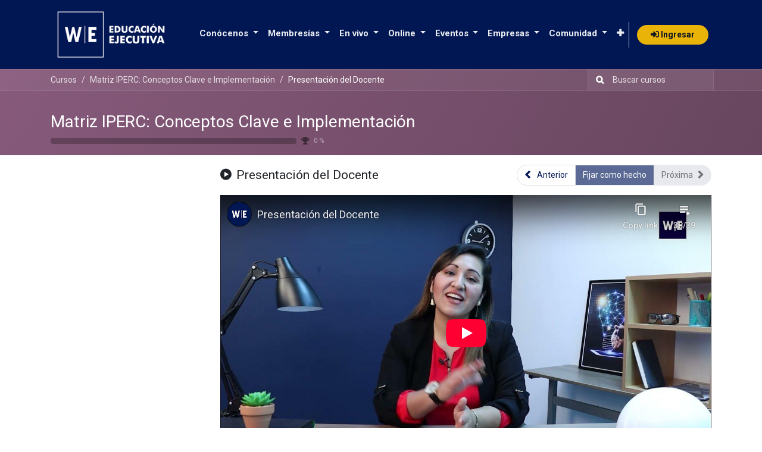

--- FILE ---
content_type: text/html; charset=utf-8
request_url: https://we-educacion.com/slides/slide/presentacion-del-docente-863
body_size: 9575
content:

    
    <!DOCTYPE html>
        
        
            
        
    <html lang="es-PE" data-website-id="1" data-oe-company-name="WE EDUCACION EJECUTIVA S.A.C.">
            
        
            
                
            
            
            
            
                
            
        
        
    <head>
                <meta charset="utf-8"/>
                <meta http-equiv="X-UA-Compatible" content="IE=edge,chrome=1"/>
                <meta name="viewport" content="width=device-width, initial-scale=1, user-scalable=no"/>
        <meta name="generator" content="Odoo"/>
        
        
        
            
            
            
        
        
        
            
            
            
                
                    
                        <meta property="og:type" content="website"/>
                    
                
                    
                        <meta property="og:title" content="Presentación del Docente"/>
                    
                
                    
                        <meta property="og:site_name" content="WE EDUCACION EJECUTIVA S.A.C."/>
                    
                
                    
                        <meta property="og:url" content="https://we-educacion.com/slides/slide/presentacion-del-docente-863"/>
                    
                
                    
                        <meta property="og:image" content="https://we-educacion.com/web/image/slide.slide/863/image_1024?unique=e80547b"/>
                    
                
                    
                        <meta property="og:description" content=""/>
                    
                
            
            
            
                
                    <meta name="twitter:card" content="summary_large_image"/>
                
                    <meta name="twitter:title" content="Presentación del Docente"/>
                
                    <meta name="twitter:image" content="https://we-educacion.com/web/image/slide.slide/863/image_1024?unique=e80547b"/>
                
                    <meta name="twitter:description" content=""/>
                
            
        

        
            
            
        
        <link rel="canonical" href="https://www.we-educacion.com/slides/slide/presentacion-del-docente-863"/>

        <link rel="preconnect" href="https://fonts.gstatic.com/" crossorigin=""/>
    

                <title> Presentación del Docente | We Educación Ejecutiva </title>
                <link type="image/x-icon" rel="shortcut icon" href="/web/image/website/1/favicon?unique=55e797a"/>
    <link type="text/css" rel="stylesheet" href="/web/content/135359-0e73351/1/web.assets_common.css"/>
    <link rel="stylesheet" href="https://unpkg.com/swiper/swiper-bundle.min.css"/>
    <link rel="stylesheet" href="https://unpkg.com/swiper/swiper-bundle.min.css"/>
    <link rel="stylesheet" href="https://unpkg.com/@videojs/themes@1/dist/city/index.css"/>
    <link href="https://cdn.jsdelivr.net/npm/bootstrap@5.0.2/dist/css/bootstrap.min.css" rel="stylesheet" integrity="sha384-EVSTQN3/azprG1Anm3QDgpJLIm9Nao0Yz1ztcQTwFspd3yD65VohhpuuCOmLASjC" crossorigin="anonymous"/>
    <link rel="stylesheet" href="https://use.fontawesome.com/releases/v5.3.1/css/all.css" integrity="sha384-mzrmE5qonljUremFsqc01SB46JvROS7bZs3IO2EmfFsd15uHvIt+Y8vEf7N7fWAU" crossorigin="anonymous"/>
    <link type="text/css" rel="stylesheet" href="/web/content/156532-ad6c53f/1/web.assets_frontend.css"/>
        
    
  

                <script id="web.layout.odooscript" type="text/javascript">
                    var odoo = {
                        csrf_token: "11f85496788102ee09b90b0893c2a2334c696b66o",
                        debug: "",
                    };
                </script>
    <script type="text/javascript">
                odoo.session_info = {"is_admin": false, "is_system": false, "is_website_user": true, "user_id": false, "is_frontend": true, "translationURL": "/website/translations", "cache_hashes": {"translations": "79bb2b0987ac904609978f8f334376dd77029c4e"}};
            </script>
    <script defer="defer" type="text/javascript" src="/web/content/19564-ed746a2/1/web.assets_common_minimal_js.js"></script>
    <script defer="defer" type="text/javascript" src="/web/content/19565-3a5eadd/1/web.assets_frontend_minimal_js.js"></script>
    
        
    
    <script defer="defer" type="text/javascript" data-src="/web/content/135363-ab6bf1f/1/web.assets_common_lazy.js"></script>
    <script src="https://unpkg.com/swiper/swiper-bundle.min.js"></script>
    <script src="https://unpkg.com/swiper/swiper-bundle.min.js"></script>
    <script src="https://sdk.mercadopago.com/js/v2"></script>
    <script src="https://js.culqi.com/checkout-js"></script>
    <script defer="defer" type="text/javascript" data-src="/web/content/155908-b41aea3/1/web.assets_frontend_lazy.js"></script>
        
    
  

                
            </head>
            <body class="o_wslides_body">
                
        
    
            
        
            
        <div id="wrapwrap" class="   ">
      <header id="top" data-anchor="true" data-name="Header" class=" o_affix_enabled">
        <nav class="navbar navbar-expand-md navbar-light bg-light">
                <div class="container">
                    <a href="/" class="navbar-brand logo">
            <span role="img" aria-label="Logo of We Educación Ejecutiva" title="We Educación Ejecutiva"><img src="/web/image/website/1/logo/We%20Educaci%C3%B3n%20Ejecutiva?unique=55e797a" class="img img-fluid" alt="We Educación Ejecutiva"/></span>
        </a>
    <button type="button" class="navbar-toggler" data-toggle="collapse" data-target="#top_menu_collapse">
                        <span class="navbar-toggler-icon"></span>
                    </button>
                    <div class="collapse navbar-collapse" id="top_menu_collapse">
                        <ul class="nav navbar-nav ml-auto text-right o_menu_loading" id="top_menu">
                            
        
            
    
    
    <li class="nav-item dropdown  ">
        <a data-toggle="dropdown" href="#" class="nav-link dropdown-toggle ">
            <span>Conócenos</span>
        </a>
        <ul class="dropdown-menu" role="menu">
            
                
    
    <li class="">
        <a role="menuitem" href="/conocenos" class="dropdown-item ">
            <span>¿Quiénes somos?</span>
        </a>
    </li>
    

            
                
    
    <li class="">
        <a role="menuitem" href="/testimonios" class="dropdown-item ">
            <span>Testimonios de Alumnos</span>
        </a>
    </li>
    

            
                
    
    <li class="">
        <a role="menuitem" href="/staff-docente" class="dropdown-item ">
            <span>Staff Docentes WE</span>
        </a>
    </li>
    

            
                
    
    <li class="">
        <a role="menuitem" href="/metodologia-we" class="dropdown-item ">
            <span>Metodología WE</span>
        </a>
    </li>
    

            
                
    
    <li class="">
        <a role="menuitem" href="/certificacion-respaldo#scrollTop=0" class="dropdown-item ">
            <span>Certificación y Respaldo</span>
        </a>
    </li>
    

            
                
    
    <li class="">
        <a role="menuitem" href="/convenios-y-alianzas" class="dropdown-item ">
            <span>Convenios &amp; Alianzas</span>
        </a>
    </li>
    

            
                
    
    <li class="">
        <a role="menuitem" href="/politica-de-calidad#scrollTop=0" class="dropdown-item ">
            <span>Política de Calidad</span>
        </a>
    </li>
    

            
        </ul>
    </li>

        
            
    
    
    <li class="nav-item dropdown  ">
        <a data-toggle="dropdown" href="#" class="nav-link dropdown-toggle ">
            <span>Membresías</span>
        </a>
        <ul class="dropdown-menu" role="menu">
            
                
    
    <li class="">
        <a role="menuitem" href="/membresias" class="dropdown-item ">
            <span>Conoce más</span>
        </a>
    </li>
    

            
                
    
    <li class="">
        <a role="menuitem" href="/membresia-plus" class="dropdown-item ">
            <span>Membresía Plus</span>
        </a>
    </li>
    

            
                
    
    <li class="">
        <a role="menuitem" href="/membresia-gold" class="dropdown-item ">
            <span>Membresía Gold</span>
        </a>
    </li>
    

            
                
    
    <li class="">
        <a role="menuitem" href="/membresia-platinum" class="dropdown-item ">
            <span>Membresía Platinum</span>
        </a>
    </li>
    

            
                
    
    <li class="">
        <a role="menuitem" href="/membresia-black" class="dropdown-item ">
            <span>Membresía Black</span>
        </a>
    </li>
    

            
        </ul>
    </li>

        
            
    
    
    <li class="nav-item dropdown  ">
        <a data-toggle="dropdown" href="#" class="nav-link dropdown-toggle ">
            <span>En vivo</span>
        </a>
        <ul class="dropdown-menu" role="menu">
            
                
    
    <li class="">
        <a role="menuitem" href="/cursos-zoom#scrollTop=0" class="dropdown-item ">
            <span>Cursos</span>
        </a>
    </li>
    

            
                
    
    <li class="">
        <a role="menuitem" href="/especializaciones#scrollTop=0" class="dropdown-item ">
            <span>Especializaciones</span>
        </a>
    </li>
    

            
                
    
    <li class="">
        <a role="menuitem" href="/pee#scrollTop=0" class="dropdown-item ">
            <span>PEE</span>
        </a>
    </li>
    

            
                
    
    <li class="">
        <a role="menuitem" href="/diplomados#scrollTop=0" class="dropdown-item ">
            <span>Diplomados</span>
        </a>
    </li>
    

            
                
    
    <li class="">
        <a role="menuitem" href="/membresias" class="dropdown-item ">
            <span>Membresías</span>
        </a>
    </li>
    

            
        </ul>
    </li>

        
            
    
    
    <li class="nav-item dropdown  ">
        <a data-toggle="dropdown" href="#" class="nav-link dropdown-toggle ">
            <span>Online</span>
        </a>
        <ul class="dropdown-menu" role="menu">
            
                
    
    <li class="">
        <a role="menuitem" href="/cursos-online" class="dropdown-item ">
            <span>Cursos </span>
        </a>
    </li>
    

            
                
    
    <li class="">
        <a role="menuitem" href="/especializaciones-online#scrollTop=0" class="dropdown-item ">
            <span>Especializaciones</span>
        </a>
    </li>
    

            
                
    
    <li class="">
        <a role="menuitem" href="/membresia-plus" class="dropdown-item ">
            <span>Membresía Plus</span>
        </a>
    </li>
    

            
        </ul>
    </li>

        
            
    
    
    <li class="nav-item dropdown  ">
        <a data-toggle="dropdown" href="#" class="nav-link dropdown-toggle ">
            <span>Eventos</span>
        </a>
        <ul class="dropdown-menu" role="menu">
            
                
    
    <li class="">
        <a role="menuitem" href="/eventos-we" class="dropdown-item ">
            <span>Eventos y Congresos </span>
        </a>
    </li>
    

            
                
    
    <li class="">
        <a role="menuitem" href="/acceso-a-eventos" class="dropdown-item ">
            <span>Acceso a eventos</span>
        </a>
    </li>
    

            
                
    
    <li class="">
        <a role="menuitem" href="/webinars#scrollTop=0" class="dropdown-item ">
            <span>Webinars </span>
        </a>
    </li>
    

            
                
    
    <li class="">
        <a role="menuitem" href="/cursos-presenciales" class="dropdown-item ">
            <span>Cursos Presenciales</span>
        </a>
    </li>
    

            
        </ul>
    </li>

        
            
    
    
    <li class="nav-item dropdown  ">
        <a data-toggle="dropdown" href="#" class="nav-link dropdown-toggle ">
            <span>Empresas</span>
        </a>
        <ul class="dropdown-menu" role="menu">
            
                
    
    <li class="">
        <a role="menuitem" href="/we-capacitaciones-empresas" class="dropdown-item ">
            <span>Capacitación</span>
        </a>
    </li>
    

            
                
    
    <li class="">
        <a role="menuitem" href="/consultoria" class="dropdown-item ">
            <span>Consultoría</span>
        </a>
    </li>
    

            
        </ul>
    </li>

        
            
    
    
    <li class="nav-item dropdown  ">
        <a data-toggle="dropdown" href="#" class="nav-link dropdown-toggle ">
            <span>Comunidad</span>
        </a>
        <ul class="dropdown-menu" role="menu">
            
                
    
    <li class="">
        <a role="menuitem" href="/podcast" class="dropdown-item ">
            <span>WExperts Podcasts</span>
        </a>
    </li>
    

            
                
    
    <li class="">
        <a role="menuitem" href="/comunidad" class="dropdown-item ">
            <span>Members WE</span>
        </a>
    </li>
    

            
                
    
    <li class="">
        <a role="menuitem" href="/ranking-we" class="dropdown-item ">
            <span>Ranking WE</span>
        </a>
    </li>
    

            
                
    
    <li class="">
        <a role="menuitem" href="/noticias-we#scrollTop=0" class="dropdown-item ">
            <span>Noticias WE</span>
        </a>
    </li>
    

            
                
    
    <li class="">
        <a role="menuitem" href="/blog-we" class="dropdown-item ">
            <span>Blog WE</span>
        </a>
    </li>
    

            
                
    
    <li class="">
        <a role="menuitem" href="/proyectos-destacados" class="dropdown-item ">
            <span>Proyectos destacados</span>
        </a>
    </li>
    

            
                
    
    <li class="">
        <a role="menuitem" href="/recursos-gratuitos" class="dropdown-item ">
            <span>Recursos gratuitos</span>
        </a>
    </li>
    

            
                
    
    <li class="">
        <a role="menuitem" href="/fundacion-we#scrollTop=0" class="dropdown-item ">
            <span>Fundación WE</span>
        </a>
    </li>
    

            
        </ul>
    </li>

        
            
    
    
    <li class="nav-item dropdown  ">
        <a data-toggle="dropdown" href="#" class="nav-link dropdown-toggle ">
            <span>Contacto</span>
        </a>
        <ul class="dropdown-menu" role="menu">
            
                
    
    <li class="">
        <a role="menuitem" href="/contactus" class="dropdown-item ">
            <span>Información</span>
        </a>
    </li>
    

            
                
    
    <li class="">
        <a role="menuitem" href="https://script.google.com/macros/s/AKfycbxxSzZc-L-DoEq4HEzUokUtOegYkYu2q5ECCzuL14G2gP_b1mQBF49Jr7F4m4PEDVFXIg/exec" class="dropdown-item ">
            <span>Consultar certificados</span>
        </a>
    </li>
    

            
                
    
    <li class="">
        <a role="menuitem" href="/docentes-we" class="dropdown-item ">
            <span>Convocatoria Docentes WE</span>
        </a>
    </li>
    

            
                
    
    <li class="">
        <a role="menuitem" href="/trabaja-con-nosotros" class="dropdown-item ">
            <span>Trabaja con Nosotros</span>
        </a>
    </li>
    

            
        </ul>
    </li>

        
    
            
            
            <li class="nav-item divider d-none"></li> <li class="nav-item o_wsale_my_cart d-none">
                <a href="/shop/cart" class="nav-link">
                    <i class="fa fa-shopping-cart"></i>
                    Mi Carrito <sup class="my_cart_quantity badge badge-primary" data-order-id=""></sup>
                </a>
            </li>
            
                
                <li class="nav-item o_wsale_my_wish" style="display:none;">
                    <a href="/shop/wishlist" class="nav-link">
                        <i class="fa fa-heart"></i>
                        Lista de deseos <sup class="my_wish_quantity o_animate_blink badge badge-primary">0</sup>
                    </a>
                </li>
            
        
        
                            
                        
            <li class="nav-item divider"></li>
            <li class="nav-item" style="display:none">
                <a class="nav-link" href="/web/login">
                    <b>Regístrate</b>
                </a>
            </li>
    <li class="nav-item" style="margin: 5px;flex-direction: row;justify-content: end;display: flex;">
      <a class="nav-link btn btn-warning ms-2" style="padding: 5px;width:120px" href="/web/login">
        <i class="fas fa-sign-in-alt text-dark"></i>
        <span class="text-dark" style="font-weight: bold;">Ingresar</span>
      </a>
    </li>
    
  
        </ul>
                    </div>
                </div>
            </nav>
        </header>
      <main>
        
            
        
        <div id="wrap" class="wrap o_wslides_wrap">
            <div class="o_wslides_lesson_header o_wslides_gradient position-relative text-white pb-0 pt-2 pt-md-5">
                
    <div class="o_wslides_course_nav">
        <div class="container">
            <div class="row align-items-center justify-content-between">
                <nav aria-label="ruta" class="col-md-8 d-none d-md-flex">
                    <ol class="breadcrumb bg-transparent mb-0 pl-0 py-0">
                        <li class="breadcrumb-item">
                            <a href="/slides">Cursos</a>
                        </li>
                        
                        <li class="breadcrumb-item ">
                            <a href="/slides/matriz-iperc-conceptos-clave-e-implementacion-22"><span>Matriz IPERC: Conceptos Clave e Implementación</span></a>
                        </li>
                        
                        
                        
                        
                        <li class="breadcrumb-item active">
                            <a href="/slides/slide/presentacion-del-docente-863"><span>Presentación del Docente</span></a>
                        </li>
                    </ol>
                </nav>

                <div class="col-md-4 d-none d-md-flex flex-row align-items-center justify-content-end">
                    <form role="search" method="get" action="/slides/all">
                        <div class="input-group o_wslides_course_nav_search ml-1 position-relative">
                            <span class="input-group-prepend">
                                <button class="btn btn-link text-white rounded-0 pr-1" type="submit" aria-label="Búsqueda" title="Búsqueda">
                                    <i class="fa fa-search"></i>
                                </button>
                            </span>
                            <input type="text" class="form-control border-0 rounded-0 bg-transparent text-white" name="search" placeholder="Buscar cursos"/>
                        </div>
                    </form>
                </div>

                <div class="col d-md-none py-1">
                    <div class="btn-group w-100 position-relative" role="group" aria-label="Sub-navegación móvil">
                        <div class="btn-group w-100">
                            <a class="btn bg-black-25 text-white dropdown-toggle" href="#" role="button" data-toggle="dropdown" aria-haspopup="true" aria-expanded="false">Navegación</a>

                            <div class="dropdown-menu">
                                <a class="dropdown-item" href="/slides">Inicio</a>
                                
                                <a class="dropdown-item active" href="/slides/matriz-iperc-conceptos-clave-e-implementacion-22">
                                    └<span class="ml-1">Matriz IPERC: Conceptos Clave e Implementación</span>
                                </a>
                                
                                
                                
                                
                                 <a class="dropdown-item active" href="/slides/slide/presentacion-del-docente-863">
                                    └<span class="ml-1">Presentación del Docente</span>
                                </a>
                            </div>
                        </div>

                        <div class="btn-group ml-1 position-static">
                            <a class="btn bg-black-25 text-white dropdown-toggle" href="#" role="button" data-toggle="dropdown" aria-haspopup="true" aria-expanded="false"><i class="fa fa-search"></i></a>
                            <div class="dropdown-menu dropdown-menu-right w-100" style="right: 10px;">
                                <form class="px-3" role="search" method="get" action="/slides/matriz-iperc-conceptos-clave-e-implementacion-22">
                                    <div class="input-group">
                                        <input type="text" class="form-control" name="search" placeholder="Buscar cursos"/>
                                        <span class="input-group-append">
                                            <button class="btn btn-primary" type="submit" aria-label="Búsqueda" title="Búsqueda">
                                                <i class="fa fa-search"></i>
                                            </button>
                                        </span>
                                    </div>
                                </form>
                            </div>
                        </div>
                    </div>
                </div>
            </div>
        </div>
    </div>

                <div class="container o_wslides_lesson_header_container mt-5 mt-md-3 mt-xl-4">
                    <div class="row align-items-end align-items-md-stretch">
                        <div class="col-12 col-lg-9 d-flex flex-column ">
                            <h2 class="font-weight-medium w-100">
                                <a class="text-white text-decoration-none" href="/slides/matriz-iperc-conceptos-clave-e-implementacion-22">Matriz IPERC: Conceptos Clave e Implementación</a>
                            </h2>

                            <div class="d-flex align-items-center pb-3">
                                <div class="progress w-50 bg-black-25" style="height: 10px;">
                                    <div class="progress-bar rounded-left" role="progressbar" aria-valuemin="0" aria-valuemax="100" style="width: 0%;">
                                    </div>
                                </div>
                                <i class="fa fa-trophy m-0 ml-2 p-0 text-black-50"></i>
                                <small class="ml-2 text-white-50">0 %</small>
                            </div>
                        </div>
                    </div>
                </div>
            </div>
            <div class="container o_wslides_lesson_main">
                <div class="row">
                    <div class="o_wslides_lesson_aside col-lg-3 ">
                        
                        
                    </div>
                    <div class="o_wslides_lesson_content col-lg-9 ">
                        
    
    <div class="row align-items-center my-3">
        <div class="col-12 col-md order-2 order-md-1 d-flex">
            <div class="d-flex align-items-center">
                <h1 class="h4 my-0">
                    
  
  
  
  
  <i class="fa fa-play-circle mr-1"></i>
  
  
  

            
    
  
        
                    <span>Presentación del Docente</span>
                </h1>
                
            </div>
        </div>
        <div class="col-12 col-md order-1 order-md-2 text-nowrap flex-grow-0 d-flex justify-content-end mb-3 mb-md-0">
            <div class="btn-group flex-grow-1 flex-sm-0" role="group" aria-label="Navegación de lección">
                <a role="button" class="btn btn-light border " href="/slides/slide/presentacion-del-curso-864">
                    <i class="fa fa-chevron-left mr-2"></i> <span class="d-none d-sm-inline-block">Anterior</span>
                </a>
                
                <a role="button" class="btn btn-primary border text-white disabled" aria-disabled="true" href="#">
                    Fijar como hecho
                </a>
                <a role="button" class="btn btn-light border disabled" aria-disabled="disabled" href="#">
                    <span class="d-none d-sm-inline-block">Próxima</span><i class="fa fa-chevron-right ml-2"></i>
                </a>
            </div>
            
        </div>
    </div>
    
    <div class="o_wslides_lesson_content_type">
        
        
        <div class="embed-responsive embed-responsive-16by9 embed-responsive-item mb8">
            <iframe src="//www.youtube-nocookie.com/embed/EedLElBFsrE?v=EedLElBFsrE&list=PLVjR8fVLwL8d5z5j-5DwcRt1_hZMcQK4d&index=38&theme=light" allowFullScreen="true" frameborder="0"></iframe>
        </div>
        
    
                
                
            </div>
    <div class="my-3">
        <ul class="nav nav-tabs o_wslides_lesson_nav" role="tablist">
            <li class="nav-item">
                <a href="#about" aria-controls="about" class="nav-link active" role="tab" data-toggle="tab">
                    <i class="fa fa-home"></i> Sobre
                </a>
            </li>
            
            <li class="nav-item">
                <a href="#statistic" aria-controls="statistic" class="nav-link" role="tab" data-toggle="tab">
                    <i class="fa fa-bar-chart"></i> Estadísticas
                </a>
            </li>
            <li class="nav-item">
                <a href="#share" aria-controls="share" class="nav-link" role="tab" data-toggle="tab">
                    <i class="fa fa-share-alt"></i> Compartir
                </a>
            </li>
        </ul>
        <div class="tab-content mt-3">
            <div role="tabpanel" id="about" class="tab-pane fade in show active">
                <div></div>
            </div>
            <div role="tabpanel" id="discuss" class="tab-pane fade">
                
        <div id="discussion" class="d-print-none o_portal_chatter o_not_editable p-0" data-res_model="slide.slide" data-res_id="863" data-pager_step="10" data-allow_composer="0">
        </div>
    
            </div>
            <div role="tabpanel" class="tab-pane fade" id="statistic" slide-url="https://we-educacion.com/slides/slide/presentacion-del-docente-863">
                <div class="row">
                    <div class="col-12 col-md">
                        <table class="table table-sm">
                            <tbody>
                                <tr>
                                    <th colspan="2" class="border-top-0">Vistas</th>
                                </tr>
                                <tr class="border-top-0">
                                    <th class="border-top-0"><span>1617</span></th>
                                    <td class="border-top-0 w-100">Número de vistas</td>
                                </tr>
                                <tr>
                                    <th><span>58</span></th>
                                    <td>Vistas de miembros</td>
                                </tr>
                                <tr>
                                    <th><span>1559</span></th>
                                    <td>Vistas públicas</td>
                                </tr>
                            </tbody>
                        </table>
                    </div>
                    
                </div>
            </div>
            <div role="tabpanel" class="tab-pane fade" id="share">
                
                
                    
    <div class="row">
        <div class="col-12 col-lg-6 mb-4">
            <h5 class="mt-0 mb-2">Compartir en redes sociales</h5>
            
    <div class="btn-group" role="group">
        <a class="btn border bg-white o_wslides_js_social_share" social-key="facebook" aria-label="Compartir en Facebook" title="Compartir en Facebook" href="https://www.facebook.com/sharer/sharer.php?u=https://we-educacion.com/slides/slide/presentacion-del-docente-863"><i class="fa fa-facebook-square fa-fw"></i></a>
        <a class="btn border bg-white o_wslides_js_social_share" social-key="twitter" aria-label="Compartir en Twitter" title="Compartir en Twitter" href="https://twitter.com/intent/tweet?text=Presentación del Docente&amp;url=https://we-educacion.com/slides/slide/presentacion-del-docente-863"><i class="fa fa-twitter fa-fw"></i></a>
        <a social-key="linkedin" class="btn border bg-white o_wslides_js_social_share" aria-label="Compartir en Linkedin" title="Compartir en Linkedin" href="http://www.linkedin.com/shareArticle?mini=true&amp;url=https://we-educacion.com/slides/slide/presentacion-del-docente-863&amp;title=Presentación del Docente&amp;"><i class="fa fa-linkedin fa-fw"></i></a>
    </div>

        </div>
        <div class="col-12 col-lg-6">
            <h5 class="mt-0 mb-2">Compartir enlace</h5>
            <div class="input-group">
                <input type="text" class="form-control o_wslides_js_share_link" id="shareLink" readonly="readonly" onClick="this.select();" value="https://we-educacion.com/slides/slide/presentacion-del-docente-863"/>
                <div class="input-group-append">
                    <button class="btn btn-sm btn-primary o_clipboard_button" data-clipboard-target="#shareLink">
                        <span class="fa fa-clipboard"> Copiar texto</span>
                    </button>
                </div>
            </div>
            <span class="form-text text-muted">Usar un enlace permanente para compartir en redes sociales</span>
        </div>
    </div>

                    <div class="row">
                        <div class="col-12 col-lg-6">
                            
    <h5 class="mt-4">Compartir por correo</h5>
    
    <div class="alert alert-info d-inline-block">
        <p class="mb-0">Por favor <a class="font-weight-bold" href="/web?redirect=https://we-educacion.com/slides/slide/presentacion-del-docente-863"> iniciar sesión </a> para compartir esto video por correo.</p>
    </div>

                        </div>
                        <div class="col-12 col-lg-6">
                            
    <div class="oe_slide_js_embed_code_widget mt-4">
        <h5 class="mt0">Incrustar en su sitio web</h5>
        <div class="form-group">
            <textarea class="form-control slide_embed_code" readonly="readonly" onClick="this.select();">&lt;iframe src=&quot;//www.youtube-nocookie.com/embed/EedLElBFsrE?v=EedLElBFsrE&amp;list=PLVjR8fVLwL8d5z5j-5DwcRt1_hZMcQK4d&amp;index=38&amp;theme=light&quot; allowFullScreen=&quot;true&quot; frameborder=&quot;0&quot;&gt;&lt;/iframe&gt;</textarea>
        </div>
        
    </div>

                        </div>
                    </div>
                
            </div>
        </div>
    </div>
    
    <div class="row mt-3 mb-3">
        
        
    </div>

                    </div>
                </div>
            </div>
        </div>
    
      </main>
      <footer id="bottom" data-anchor="true" class="bg-light o_footer">
        <div id="footer" class=""></div>
        <div class="o_footer_copyright">
          <div class="container py-3">
            <div class="row">
              <div class="col-sm text-center text-sm-left text-muted">
                
        
    
                <span class="">Copyright ©</span>
                <span itemprop="name">WE EDUCACION EJECUTIVA S.A.C.</span>
        
    

    
              </div>
              <div class="col-sm text-center text-sm-right o_not_editable">
                <span></span>
              </div>
            </div>
          </div>
        </div>
    <div class="o_footer_copyright">
      <div class="container py-3">
        <div class="d-flex flex-md-row flex-column justify-content-between border-bottom pb-3 mb-3">
          <div class="d-flex flex-row mt-3 mb-3">
            <div class="d-none d-sm-block">
              <a href="mailto:informes@we-educacion.com">
                <i class="fa fa-envelope-open mr-2"></i>
                <span>informes@we-educacion.com</span>
              </a>
            </div>
            <div class="d-none d-sm-block">
              <span class="ml-4 mr-2">
                <a href="/libro-reclamaciones">Libro de Reclamaciones</a>
              </span>
            </div>
            <div class="d-none d-sm-block">
              <span class="ml-4 mr-2">
                <a href="/contactus">Ayuda</a>
              </span>
            </div>
            <div class="d-flex justify-content-center" style="flex:1">
              <a class="ml-3 mr-3" href="https://www.facebook.com/WE.Educacion/">
                <i class="fa fa-facebook fa-2x"></i>
              </a>
              
              <a class="ml-3 mr-3" href="https://www.instagram.com/we.educacion/?hl=es-la">
                <i class="fa fa-instagram fa-2x"></i>
              </a>
              <a class="ml-3 mr-3" href="https://www.linkedin.com/school/we-educacion-ejecutiva/">
                <i class="fa fa-linkedin fa-2x"></i>
              </a>
              <a class="ml-3 mr-3" href="https://www.youtube.com/channel/UC1S6B-SesTdxvQvzpib3gYA">
                <i class="fa fa-youtube fa-2x"></i>
              </a>
            </div>
          </div>
          <div class="d-flex flex-md-row flex-column align-items-center mt-2 mb-2">
            <div class="ml-5 mr-5 mb-4 mb-sm-0" style="flex:1">
              <div class="btn-group d-none dropdown-listprice " style="width:100%">
                <button type="button" class="btn dropdown-toggle border" data-toggle="dropdown" aria-haspopup="true" aria-expanded="false">
                                    </button>
                <div class="dropdown-menu">
                                    </div>
              </div>
              <div class="btn-group d-none" style="width:100%">
                <button type="button" class="btn dropdown-toggle border" data-toggle="dropdown" aria-haspopup="true" aria-expanded="false">
                                    </button>
                <div class="dropdown-menu">
                  
                    <a class="dropdown-item">
                      PEN S/
                    </a>
                  
                    <a class="dropdown-item">
                      USD $
                    </a>
                  
                </div>
              </div>
            </div>
            <div class="d-flex justify-content-between">
              <img src="/eduhub_footer_pricelist/static/src/img/visa.png" alt="Visa" height="18" class="ml-3 mr-2"/>
              <img src="/eduhub_footer_pricelist/static/src/img/mastercard.jpg" alt="Master Card" height="18" class="ml-3 mr-2"/>
              <img src="/eduhub_footer_pricelist/static/src/img/americanexpress.jpg" alt="American Express" height="18" class="ml-3 mr-2"/>
              <img src="/eduhub_footer_pricelist/static/src/img/pagoefectivo.png" alt="Pago Efectivo" height="18" class="ml-3 mr-2"/>
              <img src="/eduhub_footer_pricelist/static/src/img/dinnersclub.png" alt="Dinners Club" height="18" class="ml-3 mr-2" data-original-title="" title="" aria-describedby="tooltip613608" style="width: 100%;"/>
            </div>
          </div>
        </div>
        <div class="d-flex d-none  justify-content-between flex-column flex-sm-row">
          <div>
            <span class="text-muted" style="font-size:11px">Copyright ©
                                <span>WE EDUCACION EJECUTIVA S.A.C.</span> 2025 -Todos los derechos reservados</span>
          </div>
          <div class="justify-content-center d-flex">
            <span class="text-muted " style="font-size:11px">
              <a href="" data-original-title="" title=""></a>
            </span>
            <span class="text-muted ml-3" style="font-size:11px">
              <a href="/conocenos" data-original-title="" title="" aria-describedby="tooltip569298">Sobre Nosotros</a>
            </span>
            <span class="text-muted ml-3" style="font-size:11px">
              <a href="/terminos-condiciones" data-original-title="" title="" aria-describedby="tooltip468219">Términos y Condiciones</a>
            </span>
            <span class="text-muted ml-3" style="font-size:11px">
              <a href="/politicas-privacidadwe">Políticas de privacidad</a>
            </span>
          </div>
        </div>
      </div>
    </div>
  
      </footer>
    
            <input id="id_lazyload" type="hidden" name="is_lazyload" value="true"/>
            <input type="hidden" class="current_website_id" value="1"/>
        </div>
            
                
                <script async="async" src="https://www.googletagmanager.com/gtag/js?id=G-KRCS4KZ3WX"></script> 
                <script> 
                    window.dataLayer = window.dataLayer || []; 
                    function gtag(){dataLayer.push(arguments);} 
                    gtag('js', new Date()); gtag('config', 'G-KRCS4KZ3WX'); 
                </script>
            
        
            <div class="whatsapp">
                
            </div>
        
        <script id="tracking_code">
            (function(i,s,o,g,r,a,m){i['GoogleAnalyticsObject']=r;i[r]=i[r]||function(){
            (i[r].q=i[r].q||[]).push(arguments)},i[r].l=1*new Date();a=s.createElement(o),
            m=s.getElementsByTagName(o)[0];a.async=1;a.src=g;m.parentNode.insertBefore(a,m)
            })(window,document,'script','//www.google-analytics.com/analytics.js','ga');

            ga('create', 'UA-186191549-1'.trim(), 'auto');
            ga('send','pageview');
        </script>
        <script async="true" src="https://www.googletagmanager.com/gtag/js?id=AW-670187121"></script>
        <script>
            window.dataLayer = window.dataLayer || [];
            function gtag(){dataLayer.push(arguments);}
            gtag('js', new Date());

            gtag('config', 'AW-670187121');
        </script>
        <script>
            !function(f,b,e,v,n,t,s)
            {if(f.fbq)return;n=f.fbq=function(){n.callMethod?
            n.callMethod.apply(n,arguments):n.queue.push(arguments)};
            if(!f._fbq)f._fbq=n;n.push=n;n.loaded=!0;n.version='2.0';
            n.queue=[];t=b.createElement(e);t.async=!0;
            t.src=v;s=b.getElementsByTagName(e)[0];
            s.parentNode.insertBefore(t,s)}(window, document,'script',
            'https://connect.facebook.net/en_US/fbevents.js');
            fbq('init', '1795241150624429');
            fbq('track', 'PageView');
        </script>
        <noscript><img height="1" width="1" style="display:none" src="https://www.facebook.com/tr?id=1795241150624429&amp;ev=PageView&amp;noscript=1"/></noscript>
        
        
        <script>
            const typebotInitScript = document.createElement("script");
            typebotInitScript.type = "module";
            typebotInitScript.innerHTML = `import Typebot from 'https://cdn.jsdelivr.net/npm/@typebot.io/js@0.3.4/dist/web.js'
            
            Typebot.initBubble({
              typebot: "we-educacion",
              apiHost: "https://bot.codlan.com",
              previewMessage: {
                message:
                  "Hola, soy Sofía, tu asistente por parte de WE Educación Ejecutiva 💙",
                autoShowDelay: 2000,
              },
              theme: {
                button: { backgroundColor: "#011754", size: "large" },
                previewMessage: {
                  closeButtonBackgroundColor: "#FFFFFF",
                  closeButtonIconColor: "#C75F96",
                },
              },
            });
            `;
            document.body.append(typebotInitScript);

        </script>
        </body>
        </html>
    


--- FILE ---
content_type: text/html; charset=utf-8
request_url: https://www.youtube-nocookie.com/embed/EedLElBFsrE?v=EedLElBFsrE&list=PLVjR8fVLwL8d5z5j-5DwcRt1_hZMcQK4d&index=38&theme=light
body_size: 49391
content:
<!DOCTYPE html><html lang="en" dir="ltr" data-cast-api-enabled="true"><head><meta name="viewport" content="width=device-width, initial-scale=1"><meta name="robots" content="noindex"><script nonce="TMWaXW1hhDOU-MnyOk5gWg">if ('undefined' == typeof Symbol || 'undefined' == typeof Symbol.iterator) {delete Array.prototype.entries;}</script><style name="www-roboto" nonce="yfBSfEvK8Foy7NamevAekg">@font-face{font-family:'Roboto';font-style:normal;font-weight:400;font-stretch:100%;src:url(//fonts.gstatic.com/s/roboto/v48/KFO7CnqEu92Fr1ME7kSn66aGLdTylUAMa3GUBHMdazTgWw.woff2)format('woff2');unicode-range:U+0460-052F,U+1C80-1C8A,U+20B4,U+2DE0-2DFF,U+A640-A69F,U+FE2E-FE2F;}@font-face{font-family:'Roboto';font-style:normal;font-weight:400;font-stretch:100%;src:url(//fonts.gstatic.com/s/roboto/v48/KFO7CnqEu92Fr1ME7kSn66aGLdTylUAMa3iUBHMdazTgWw.woff2)format('woff2');unicode-range:U+0301,U+0400-045F,U+0490-0491,U+04B0-04B1,U+2116;}@font-face{font-family:'Roboto';font-style:normal;font-weight:400;font-stretch:100%;src:url(//fonts.gstatic.com/s/roboto/v48/KFO7CnqEu92Fr1ME7kSn66aGLdTylUAMa3CUBHMdazTgWw.woff2)format('woff2');unicode-range:U+1F00-1FFF;}@font-face{font-family:'Roboto';font-style:normal;font-weight:400;font-stretch:100%;src:url(//fonts.gstatic.com/s/roboto/v48/KFO7CnqEu92Fr1ME7kSn66aGLdTylUAMa3-UBHMdazTgWw.woff2)format('woff2');unicode-range:U+0370-0377,U+037A-037F,U+0384-038A,U+038C,U+038E-03A1,U+03A3-03FF;}@font-face{font-family:'Roboto';font-style:normal;font-weight:400;font-stretch:100%;src:url(//fonts.gstatic.com/s/roboto/v48/KFO7CnqEu92Fr1ME7kSn66aGLdTylUAMawCUBHMdazTgWw.woff2)format('woff2');unicode-range:U+0302-0303,U+0305,U+0307-0308,U+0310,U+0312,U+0315,U+031A,U+0326-0327,U+032C,U+032F-0330,U+0332-0333,U+0338,U+033A,U+0346,U+034D,U+0391-03A1,U+03A3-03A9,U+03B1-03C9,U+03D1,U+03D5-03D6,U+03F0-03F1,U+03F4-03F5,U+2016-2017,U+2034-2038,U+203C,U+2040,U+2043,U+2047,U+2050,U+2057,U+205F,U+2070-2071,U+2074-208E,U+2090-209C,U+20D0-20DC,U+20E1,U+20E5-20EF,U+2100-2112,U+2114-2115,U+2117-2121,U+2123-214F,U+2190,U+2192,U+2194-21AE,U+21B0-21E5,U+21F1-21F2,U+21F4-2211,U+2213-2214,U+2216-22FF,U+2308-230B,U+2310,U+2319,U+231C-2321,U+2336-237A,U+237C,U+2395,U+239B-23B7,U+23D0,U+23DC-23E1,U+2474-2475,U+25AF,U+25B3,U+25B7,U+25BD,U+25C1,U+25CA,U+25CC,U+25FB,U+266D-266F,U+27C0-27FF,U+2900-2AFF,U+2B0E-2B11,U+2B30-2B4C,U+2BFE,U+3030,U+FF5B,U+FF5D,U+1D400-1D7FF,U+1EE00-1EEFF;}@font-face{font-family:'Roboto';font-style:normal;font-weight:400;font-stretch:100%;src:url(//fonts.gstatic.com/s/roboto/v48/KFO7CnqEu92Fr1ME7kSn66aGLdTylUAMaxKUBHMdazTgWw.woff2)format('woff2');unicode-range:U+0001-000C,U+000E-001F,U+007F-009F,U+20DD-20E0,U+20E2-20E4,U+2150-218F,U+2190,U+2192,U+2194-2199,U+21AF,U+21E6-21F0,U+21F3,U+2218-2219,U+2299,U+22C4-22C6,U+2300-243F,U+2440-244A,U+2460-24FF,U+25A0-27BF,U+2800-28FF,U+2921-2922,U+2981,U+29BF,U+29EB,U+2B00-2BFF,U+4DC0-4DFF,U+FFF9-FFFB,U+10140-1018E,U+10190-1019C,U+101A0,U+101D0-101FD,U+102E0-102FB,U+10E60-10E7E,U+1D2C0-1D2D3,U+1D2E0-1D37F,U+1F000-1F0FF,U+1F100-1F1AD,U+1F1E6-1F1FF,U+1F30D-1F30F,U+1F315,U+1F31C,U+1F31E,U+1F320-1F32C,U+1F336,U+1F378,U+1F37D,U+1F382,U+1F393-1F39F,U+1F3A7-1F3A8,U+1F3AC-1F3AF,U+1F3C2,U+1F3C4-1F3C6,U+1F3CA-1F3CE,U+1F3D4-1F3E0,U+1F3ED,U+1F3F1-1F3F3,U+1F3F5-1F3F7,U+1F408,U+1F415,U+1F41F,U+1F426,U+1F43F,U+1F441-1F442,U+1F444,U+1F446-1F449,U+1F44C-1F44E,U+1F453,U+1F46A,U+1F47D,U+1F4A3,U+1F4B0,U+1F4B3,U+1F4B9,U+1F4BB,U+1F4BF,U+1F4C8-1F4CB,U+1F4D6,U+1F4DA,U+1F4DF,U+1F4E3-1F4E6,U+1F4EA-1F4ED,U+1F4F7,U+1F4F9-1F4FB,U+1F4FD-1F4FE,U+1F503,U+1F507-1F50B,U+1F50D,U+1F512-1F513,U+1F53E-1F54A,U+1F54F-1F5FA,U+1F610,U+1F650-1F67F,U+1F687,U+1F68D,U+1F691,U+1F694,U+1F698,U+1F6AD,U+1F6B2,U+1F6B9-1F6BA,U+1F6BC,U+1F6C6-1F6CF,U+1F6D3-1F6D7,U+1F6E0-1F6EA,U+1F6F0-1F6F3,U+1F6F7-1F6FC,U+1F700-1F7FF,U+1F800-1F80B,U+1F810-1F847,U+1F850-1F859,U+1F860-1F887,U+1F890-1F8AD,U+1F8B0-1F8BB,U+1F8C0-1F8C1,U+1F900-1F90B,U+1F93B,U+1F946,U+1F984,U+1F996,U+1F9E9,U+1FA00-1FA6F,U+1FA70-1FA7C,U+1FA80-1FA89,U+1FA8F-1FAC6,U+1FACE-1FADC,U+1FADF-1FAE9,U+1FAF0-1FAF8,U+1FB00-1FBFF;}@font-face{font-family:'Roboto';font-style:normal;font-weight:400;font-stretch:100%;src:url(//fonts.gstatic.com/s/roboto/v48/KFO7CnqEu92Fr1ME7kSn66aGLdTylUAMa3OUBHMdazTgWw.woff2)format('woff2');unicode-range:U+0102-0103,U+0110-0111,U+0128-0129,U+0168-0169,U+01A0-01A1,U+01AF-01B0,U+0300-0301,U+0303-0304,U+0308-0309,U+0323,U+0329,U+1EA0-1EF9,U+20AB;}@font-face{font-family:'Roboto';font-style:normal;font-weight:400;font-stretch:100%;src:url(//fonts.gstatic.com/s/roboto/v48/KFO7CnqEu92Fr1ME7kSn66aGLdTylUAMa3KUBHMdazTgWw.woff2)format('woff2');unicode-range:U+0100-02BA,U+02BD-02C5,U+02C7-02CC,U+02CE-02D7,U+02DD-02FF,U+0304,U+0308,U+0329,U+1D00-1DBF,U+1E00-1E9F,U+1EF2-1EFF,U+2020,U+20A0-20AB,U+20AD-20C0,U+2113,U+2C60-2C7F,U+A720-A7FF;}@font-face{font-family:'Roboto';font-style:normal;font-weight:400;font-stretch:100%;src:url(//fonts.gstatic.com/s/roboto/v48/KFO7CnqEu92Fr1ME7kSn66aGLdTylUAMa3yUBHMdazQ.woff2)format('woff2');unicode-range:U+0000-00FF,U+0131,U+0152-0153,U+02BB-02BC,U+02C6,U+02DA,U+02DC,U+0304,U+0308,U+0329,U+2000-206F,U+20AC,U+2122,U+2191,U+2193,U+2212,U+2215,U+FEFF,U+FFFD;}@font-face{font-family:'Roboto';font-style:normal;font-weight:500;font-stretch:100%;src:url(//fonts.gstatic.com/s/roboto/v48/KFO7CnqEu92Fr1ME7kSn66aGLdTylUAMa3GUBHMdazTgWw.woff2)format('woff2');unicode-range:U+0460-052F,U+1C80-1C8A,U+20B4,U+2DE0-2DFF,U+A640-A69F,U+FE2E-FE2F;}@font-face{font-family:'Roboto';font-style:normal;font-weight:500;font-stretch:100%;src:url(//fonts.gstatic.com/s/roboto/v48/KFO7CnqEu92Fr1ME7kSn66aGLdTylUAMa3iUBHMdazTgWw.woff2)format('woff2');unicode-range:U+0301,U+0400-045F,U+0490-0491,U+04B0-04B1,U+2116;}@font-face{font-family:'Roboto';font-style:normal;font-weight:500;font-stretch:100%;src:url(//fonts.gstatic.com/s/roboto/v48/KFO7CnqEu92Fr1ME7kSn66aGLdTylUAMa3CUBHMdazTgWw.woff2)format('woff2');unicode-range:U+1F00-1FFF;}@font-face{font-family:'Roboto';font-style:normal;font-weight:500;font-stretch:100%;src:url(//fonts.gstatic.com/s/roboto/v48/KFO7CnqEu92Fr1ME7kSn66aGLdTylUAMa3-UBHMdazTgWw.woff2)format('woff2');unicode-range:U+0370-0377,U+037A-037F,U+0384-038A,U+038C,U+038E-03A1,U+03A3-03FF;}@font-face{font-family:'Roboto';font-style:normal;font-weight:500;font-stretch:100%;src:url(//fonts.gstatic.com/s/roboto/v48/KFO7CnqEu92Fr1ME7kSn66aGLdTylUAMawCUBHMdazTgWw.woff2)format('woff2');unicode-range:U+0302-0303,U+0305,U+0307-0308,U+0310,U+0312,U+0315,U+031A,U+0326-0327,U+032C,U+032F-0330,U+0332-0333,U+0338,U+033A,U+0346,U+034D,U+0391-03A1,U+03A3-03A9,U+03B1-03C9,U+03D1,U+03D5-03D6,U+03F0-03F1,U+03F4-03F5,U+2016-2017,U+2034-2038,U+203C,U+2040,U+2043,U+2047,U+2050,U+2057,U+205F,U+2070-2071,U+2074-208E,U+2090-209C,U+20D0-20DC,U+20E1,U+20E5-20EF,U+2100-2112,U+2114-2115,U+2117-2121,U+2123-214F,U+2190,U+2192,U+2194-21AE,U+21B0-21E5,U+21F1-21F2,U+21F4-2211,U+2213-2214,U+2216-22FF,U+2308-230B,U+2310,U+2319,U+231C-2321,U+2336-237A,U+237C,U+2395,U+239B-23B7,U+23D0,U+23DC-23E1,U+2474-2475,U+25AF,U+25B3,U+25B7,U+25BD,U+25C1,U+25CA,U+25CC,U+25FB,U+266D-266F,U+27C0-27FF,U+2900-2AFF,U+2B0E-2B11,U+2B30-2B4C,U+2BFE,U+3030,U+FF5B,U+FF5D,U+1D400-1D7FF,U+1EE00-1EEFF;}@font-face{font-family:'Roboto';font-style:normal;font-weight:500;font-stretch:100%;src:url(//fonts.gstatic.com/s/roboto/v48/KFO7CnqEu92Fr1ME7kSn66aGLdTylUAMaxKUBHMdazTgWw.woff2)format('woff2');unicode-range:U+0001-000C,U+000E-001F,U+007F-009F,U+20DD-20E0,U+20E2-20E4,U+2150-218F,U+2190,U+2192,U+2194-2199,U+21AF,U+21E6-21F0,U+21F3,U+2218-2219,U+2299,U+22C4-22C6,U+2300-243F,U+2440-244A,U+2460-24FF,U+25A0-27BF,U+2800-28FF,U+2921-2922,U+2981,U+29BF,U+29EB,U+2B00-2BFF,U+4DC0-4DFF,U+FFF9-FFFB,U+10140-1018E,U+10190-1019C,U+101A0,U+101D0-101FD,U+102E0-102FB,U+10E60-10E7E,U+1D2C0-1D2D3,U+1D2E0-1D37F,U+1F000-1F0FF,U+1F100-1F1AD,U+1F1E6-1F1FF,U+1F30D-1F30F,U+1F315,U+1F31C,U+1F31E,U+1F320-1F32C,U+1F336,U+1F378,U+1F37D,U+1F382,U+1F393-1F39F,U+1F3A7-1F3A8,U+1F3AC-1F3AF,U+1F3C2,U+1F3C4-1F3C6,U+1F3CA-1F3CE,U+1F3D4-1F3E0,U+1F3ED,U+1F3F1-1F3F3,U+1F3F5-1F3F7,U+1F408,U+1F415,U+1F41F,U+1F426,U+1F43F,U+1F441-1F442,U+1F444,U+1F446-1F449,U+1F44C-1F44E,U+1F453,U+1F46A,U+1F47D,U+1F4A3,U+1F4B0,U+1F4B3,U+1F4B9,U+1F4BB,U+1F4BF,U+1F4C8-1F4CB,U+1F4D6,U+1F4DA,U+1F4DF,U+1F4E3-1F4E6,U+1F4EA-1F4ED,U+1F4F7,U+1F4F9-1F4FB,U+1F4FD-1F4FE,U+1F503,U+1F507-1F50B,U+1F50D,U+1F512-1F513,U+1F53E-1F54A,U+1F54F-1F5FA,U+1F610,U+1F650-1F67F,U+1F687,U+1F68D,U+1F691,U+1F694,U+1F698,U+1F6AD,U+1F6B2,U+1F6B9-1F6BA,U+1F6BC,U+1F6C6-1F6CF,U+1F6D3-1F6D7,U+1F6E0-1F6EA,U+1F6F0-1F6F3,U+1F6F7-1F6FC,U+1F700-1F7FF,U+1F800-1F80B,U+1F810-1F847,U+1F850-1F859,U+1F860-1F887,U+1F890-1F8AD,U+1F8B0-1F8BB,U+1F8C0-1F8C1,U+1F900-1F90B,U+1F93B,U+1F946,U+1F984,U+1F996,U+1F9E9,U+1FA00-1FA6F,U+1FA70-1FA7C,U+1FA80-1FA89,U+1FA8F-1FAC6,U+1FACE-1FADC,U+1FADF-1FAE9,U+1FAF0-1FAF8,U+1FB00-1FBFF;}@font-face{font-family:'Roboto';font-style:normal;font-weight:500;font-stretch:100%;src:url(//fonts.gstatic.com/s/roboto/v48/KFO7CnqEu92Fr1ME7kSn66aGLdTylUAMa3OUBHMdazTgWw.woff2)format('woff2');unicode-range:U+0102-0103,U+0110-0111,U+0128-0129,U+0168-0169,U+01A0-01A1,U+01AF-01B0,U+0300-0301,U+0303-0304,U+0308-0309,U+0323,U+0329,U+1EA0-1EF9,U+20AB;}@font-face{font-family:'Roboto';font-style:normal;font-weight:500;font-stretch:100%;src:url(//fonts.gstatic.com/s/roboto/v48/KFO7CnqEu92Fr1ME7kSn66aGLdTylUAMa3KUBHMdazTgWw.woff2)format('woff2');unicode-range:U+0100-02BA,U+02BD-02C5,U+02C7-02CC,U+02CE-02D7,U+02DD-02FF,U+0304,U+0308,U+0329,U+1D00-1DBF,U+1E00-1E9F,U+1EF2-1EFF,U+2020,U+20A0-20AB,U+20AD-20C0,U+2113,U+2C60-2C7F,U+A720-A7FF;}@font-face{font-family:'Roboto';font-style:normal;font-weight:500;font-stretch:100%;src:url(//fonts.gstatic.com/s/roboto/v48/KFO7CnqEu92Fr1ME7kSn66aGLdTylUAMa3yUBHMdazQ.woff2)format('woff2');unicode-range:U+0000-00FF,U+0131,U+0152-0153,U+02BB-02BC,U+02C6,U+02DA,U+02DC,U+0304,U+0308,U+0329,U+2000-206F,U+20AC,U+2122,U+2191,U+2193,U+2212,U+2215,U+FEFF,U+FFFD;}</style><script name="www-roboto" nonce="TMWaXW1hhDOU-MnyOk5gWg">if (document.fonts && document.fonts.load) {document.fonts.load("400 10pt Roboto", "E"); document.fonts.load("500 10pt Roboto", "E");}</script><link rel="stylesheet" href="/s/player/c1c87fb0/www-player.css" name="www-player" nonce="yfBSfEvK8Foy7NamevAekg"><style nonce="yfBSfEvK8Foy7NamevAekg">html {overflow: hidden;}body {font: 12px Roboto, Arial, sans-serif; background-color: #000; color: #fff; height: 100%; width: 100%; overflow: hidden; position: absolute; margin: 0; padding: 0;}#player {width: 100%; height: 100%;}h1 {text-align: center; color: #fff;}h3 {margin-top: 6px; margin-bottom: 3px;}.player-unavailable {position: absolute; top: 0; left: 0; right: 0; bottom: 0; padding: 25px; font-size: 13px; background: url(/img/meh7.png) 50% 65% no-repeat;}.player-unavailable .message {text-align: left; margin: 0 -5px 15px; padding: 0 5px 14px; border-bottom: 1px solid #888; font-size: 19px; font-weight: normal;}.player-unavailable a {color: #167ac6; text-decoration: none;}</style><script nonce="TMWaXW1hhDOU-MnyOk5gWg">var ytcsi={gt:function(n){n=(n||"")+"data_";return ytcsi[n]||(ytcsi[n]={tick:{},info:{},gel:{preLoggedGelInfos:[]}})},now:window.performance&&window.performance.timing&&window.performance.now&&window.performance.timing.navigationStart?function(){return window.performance.timing.navigationStart+window.performance.now()}:function(){return(new Date).getTime()},tick:function(l,t,n){var ticks=ytcsi.gt(n).tick;var v=t||ytcsi.now();if(ticks[l]){ticks["_"+l]=ticks["_"+l]||[ticks[l]];ticks["_"+l].push(v)}ticks[l]=
v},info:function(k,v,n){ytcsi.gt(n).info[k]=v},infoGel:function(p,n){ytcsi.gt(n).gel.preLoggedGelInfos.push(p)},setStart:function(t,n){ytcsi.tick("_start",t,n)}};
(function(w,d){function isGecko(){if(!w.navigator)return false;try{if(w.navigator.userAgentData&&w.navigator.userAgentData.brands&&w.navigator.userAgentData.brands.length){var brands=w.navigator.userAgentData.brands;var i=0;for(;i<brands.length;i++)if(brands[i]&&brands[i].brand==="Firefox")return true;return false}}catch(e){setTimeout(function(){throw e;})}if(!w.navigator.userAgent)return false;var ua=w.navigator.userAgent;return ua.indexOf("Gecko")>0&&ua.toLowerCase().indexOf("webkit")<0&&ua.indexOf("Edge")<
0&&ua.indexOf("Trident")<0&&ua.indexOf("MSIE")<0}ytcsi.setStart(w.performance?w.performance.timing.responseStart:null);var isPrerender=(d.visibilityState||d.webkitVisibilityState)=="prerender";var vName=!d.visibilityState&&d.webkitVisibilityState?"webkitvisibilitychange":"visibilitychange";if(isPrerender){var startTick=function(){ytcsi.setStart();d.removeEventListener(vName,startTick)};d.addEventListener(vName,startTick,false)}if(d.addEventListener)d.addEventListener(vName,function(){ytcsi.tick("vc")},
false);if(isGecko()){var isHidden=(d.visibilityState||d.webkitVisibilityState)=="hidden";if(isHidden)ytcsi.tick("vc")}var slt=function(el,t){setTimeout(function(){var n=ytcsi.now();el.loadTime=n;if(el.slt)el.slt()},t)};w.__ytRIL=function(el){if(!el.getAttribute("data-thumb"))if(w.requestAnimationFrame)w.requestAnimationFrame(function(){slt(el,0)});else slt(el,16)}})(window,document);
</script><script nonce="TMWaXW1hhDOU-MnyOk5gWg">var ytcfg={d:function(){return window.yt&&yt.config_||ytcfg.data_||(ytcfg.data_={})},get:function(k,o){return k in ytcfg.d()?ytcfg.d()[k]:o},set:function(){var a=arguments;if(a.length>1)ytcfg.d()[a[0]]=a[1];else{var k;for(k in a[0])ytcfg.d()[k]=a[0][k]}}};
ytcfg.set({"CLIENT_CANARY_STATE":"none","DEVICE":"cbr\u003dChrome\u0026cbrand\u003dapple\u0026cbrver\u003d131.0.0.0\u0026ceng\u003dWebKit\u0026cengver\u003d537.36\u0026cos\u003dMacintosh\u0026cosver\u003d10_15_7\u0026cplatform\u003dDESKTOP","EVENT_ID":"R2VyaeblCpDX_tcP0qO66Q0","EXPERIMENT_FLAGS":{"ab_det_apm":true,"ab_det_el_h":true,"ab_det_em_inj":true,"ab_fk_sk_cl":true,"ab_l_sig_st":true,"ab_l_sig_st_e":true,"action_companion_center_align_description":true,"allow_skip_networkless":true,"always_send_and_write":true,"att_web_record_metrics":true,"attmusi":true,"c3_enable_button_impression_logging":true,"c3_watch_page_component":true,"cancel_pending_navs":true,"clean_up_manual_attribution_header":true,"config_age_report_killswitch":true,"cow_optimize_idom_compat":true,"csi_on_gel":true,"delhi_mweb_colorful_sd":true,"delhi_mweb_colorful_sd_v2":true,"deprecate_pair_servlet_enabled":true,"desktop_sparkles_light_cta_button":true,"disable_cached_masthead_data":true,"disable_child_node_auto_formatted_strings":true,"disable_log_to_visitor_layer":true,"disable_pacf_logging_for_memory_limited_tv":true,"embeds_enable_eid_enforcement_for_youtube":true,"embeds_enable_info_panel_dismissal":true,"embeds_enable_pfp_always_unbranded":true,"embeds_muted_autoplay_sound_fix":true,"embeds_serve_es6_client":true,"embeds_web_nwl_disable_nocookie":true,"embeds_web_updated_shorts_definition_fix":true,"enable_active_view_display_ad_renderer_web_home":true,"enable_ad_disclosure_banner_a11y_fix":true,"enable_client_creator_goal_ticker_bar_revamp":true,"enable_client_sli_logging":true,"enable_client_streamz_web":true,"enable_client_ve_spec":true,"enable_cloud_save_error_popup_after_retry":true,"enable_dai_sdf_h5_preroll":true,"enable_datasync_id_header_in_web_vss_pings":true,"enable_default_mono_cta_migration_web_client":true,"enable_docked_chat_messages":true,"enable_drop_shadow_experiment":true,"enable_entity_store_from_dependency_injection":true,"enable_inline_muted_playback_on_web_search":true,"enable_inline_muted_playback_on_web_search_for_vdc":true,"enable_inline_muted_playback_on_web_search_for_vdcb":true,"enable_is_extended_monitoring":true,"enable_is_mini_app_page_active_bugfix":true,"enable_logging_first_user_action_after_game_ready":true,"enable_ltc_param_fetch_from_innertube":true,"enable_masthead_mweb_padding_fix":true,"enable_menu_renderer_button_in_mweb_hclr":true,"enable_mini_app_command_handler_mweb_fix":true,"enable_mini_guide_downloads_item":true,"enable_mixed_direction_formatted_strings":true,"enable_mweb_livestream_ui_update":true,"enable_mweb_new_caption_language_picker":true,"enable_names_handles_account_switcher":true,"enable_network_request_logging_on_game_events":true,"enable_new_paid_product_placement":true,"enable_open_in_new_tab_icon_for_short_dr_for_desktop_search":true,"enable_open_yt_content":true,"enable_origin_query_parameter_bugfix":true,"enable_pause_ads_on_ytv_html5":true,"enable_payments_purchase_manager":true,"enable_pdp_icon_prefetch":true,"enable_pl_r_si_fa":true,"enable_place_pivot_url":true,"enable_pv_screen_modern_text":true,"enable_removing_navbar_title_on_hashtag_page_mweb":true,"enable_rta_manager":true,"enable_sdf_companion_h5":true,"enable_sdf_dai_h5_midroll":true,"enable_sdf_h5_endemic_mid_post_roll":true,"enable_sdf_on_h5_unplugged_vod_midroll":true,"enable_sdf_shorts_player_bytes_h5":true,"enable_sending_unwrapped_game_audio_as_serialized_metadata":true,"enable_sfv_effect_pivot_url":true,"enable_shorts_new_carousel":true,"enable_skip_ad_guidance_prompt":true,"enable_skippable_ads_for_unplugged_ad_pod":true,"enable_smearing_expansion_dai":true,"enable_time_out_messages":true,"enable_timeline_view_modern_transcript_fe":true,"enable_video_display_compact_button_group_for_desktop_search":true,"enable_web_delhi_icons":true,"enable_web_home_top_landscape_image_layout_level_click":true,"enable_web_tiered_gel":true,"enable_window_constrained_buy_flow_dialog":true,"enable_wiz_queue_effect_and_on_init_initial_runs":true,"enable_ypc_spinners":true,"enable_yt_ata_iframe_authuser":true,"export_networkless_options":true,"export_player_version_to_ytconfig":true,"fill_single_video_with_notify_to_lasr":true,"fix_ad_miniplayer_controls_rendering":true,"fix_ads_tracking_for_swf_config_deprecation_mweb":true,"h5_companion_enable_adcpn_macro_substitution_for_click_pings":true,"h5_inplayer_enable_adcpn_macro_substitution_for_click_pings":true,"h5_reset_cache_and_filter_before_update_masthead":true,"hide_channel_creation_title_for_mweb":true,"high_ccv_client_side_caching_h5":true,"html5_force_debug_data_for_client_tmp_logs":true,"html5_log_trigger_events_with_debug_data":true,"html5_ssdai_enable_media_end_cue_range":true,"il_attach_cache_limit":true,"il_use_view_model_logging_context":true,"is_browser_support_for_webcam_streaming":true,"json_condensed_response":true,"kev_adb_pg":true,"kevlar_gel_error_routing":true,"kevlar_watch_cinematics":true,"live_chat_enable_controller_extraction":true,"live_chat_enable_rta_manager":true,"log_click_with_layer_from_element_in_command_handler":true,"mdx_enable_privacy_disclosure_ui":true,"mdx_load_cast_api_bootstrap_script":true,"medium_progress_bar_modification":true,"migrate_remaining_web_ad_badges_to_innertube":true,"mobile_account_menu_refresh":true,"mweb_account_linking_noapp":true,"mweb_after_render_to_scheduler":true,"mweb_allow_modern_search_suggest_behavior":true,"mweb_animated_actions":true,"mweb_app_upsell_button_direct_to_app":true,"mweb_c3_enable_adaptive_signals":true,"mweb_c3_library_page_enable_recent_shelf":true,"mweb_c3_remove_web_navigation_endpoint_data":true,"mweb_c3_use_canonical_from_player_response":true,"mweb_cinematic_watch":true,"mweb_command_handler":true,"mweb_delay_watch_initial_data":true,"mweb_disable_searchbar_scroll":true,"mweb_enable_fine_scrubbing_for_recs":true,"mweb_enable_keto_batch_player_fullscreen":true,"mweb_enable_keto_batch_player_progress_bar":true,"mweb_enable_keto_batch_player_tooltips":true,"mweb_enable_lockup_view_model_for_ucp":true,"mweb_enable_mix_panel_title_metadata":true,"mweb_enable_more_drawer":true,"mweb_enable_optional_fullscreen_landscape_locking":true,"mweb_enable_overlay_touch_manager":true,"mweb_enable_premium_carve_out_fix":true,"mweb_enable_refresh_detection":true,"mweb_enable_search_imp":true,"mweb_enable_sequence_signal":true,"mweb_enable_shorts_pivot_button":true,"mweb_enable_shorts_video_preload":true,"mweb_enable_skippables_on_jio_phone":true,"mweb_enable_two_line_title_on_shorts":true,"mweb_enable_varispeed_controller":true,"mweb_enable_watch_feed_infinite_scroll":true,"mweb_enable_wrapped_unplugged_pause_membership_dialog_renderer":true,"mweb_fix_monitor_visibility_after_render":true,"mweb_force_ios_fallback_to_native_control":true,"mweb_fp_auto_fullscreen":true,"mweb_fullscreen_controls":true,"mweb_fullscreen_controls_action_buttons":true,"mweb_fullscreen_watch_system":true,"mweb_home_reactive_shorts":true,"mweb_innertube_search_command":true,"mweb_kaios_enable_autoplay_switch_view_model":true,"mweb_lang_in_html":true,"mweb_like_button_synced_with_entities":true,"mweb_logo_use_home_page_ve":true,"mweb_native_control_in_faux_fullscreen_shared":true,"mweb_player_control_on_hover":true,"mweb_player_delhi_dtts":true,"mweb_player_hide_unavailable_subtitles_button":true,"mweb_player_settings_use_bottom_sheet":true,"mweb_player_show_previous_next_buttons_in_playlist":true,"mweb_player_skip_no_op_state_changes":true,"mweb_player_user_select_none":true,"mweb_playlist_engagement_panel":true,"mweb_progress_bar_seek_on_mouse_click":true,"mweb_pull_2_full":true,"mweb_pull_2_full_enable_touch_handlers":true,"mweb_schedule_warm_watch_response":true,"mweb_searchbox_legacy_navigation":true,"mweb_see_fewer_shorts":true,"mweb_shorts_comments_panel_id_change":true,"mweb_shorts_early_continuation":true,"mweb_show_ios_smart_banner":true,"mweb_show_sign_in_button_from_header":true,"mweb_use_server_url_on_startup":true,"mweb_watch_captions_enable_auto_translate":true,"mweb_watch_captions_set_default_size":true,"mweb_watch_stop_scheduler_on_player_response":true,"mweb_watchfeed_big_thumbnails":true,"mweb_yt_searchbox":true,"networkless_logging":true,"no_client_ve_attach_unless_shown":true,"pageid_as_header_web":true,"playback_settings_use_switch_menu":true,"player_controls_autonav_fix":true,"player_controls_skip_double_signal_update":true,"polymer_bad_build_labels":true,"polymer_verifiy_app_state":true,"qoe_send_and_write":true,"remove_chevron_from_ad_disclosure_banner_h5":true,"remove_masthead_channel_banner_on_refresh":true,"remove_slot_id_exited_trigger_for_dai_in_player_slot_expire":true,"replace_client_url_parsing_with_server_signal":true,"service_worker_enabled":true,"service_worker_push_enabled":true,"service_worker_push_home_page_prompt":true,"service_worker_push_watch_page_prompt":true,"shell_load_gcf":true,"shorten_initial_gel_batch_timeout":true,"should_use_yt_voice_endpoint_in_kaios":true,"smarter_ve_dedupping":true,"speedmaster_no_seek":true,"stop_handling_click_for_non_rendering_overlay_layout":true,"suppress_error_204_logging":true,"synced_panel_scrolling_controller":true,"use_event_time_ms_header":true,"use_fifo_for_networkless":true,"use_player_abuse_bg_library":true,"use_request_time_ms_header":true,"use_session_based_sampling":true,"use_thumbnail_overlay_time_status_renderer_for_live_badge":true,"vss_final_ping_send_and_write":true,"vss_playback_use_send_and_write":true,"web_adaptive_repeat_ase":true,"web_always_load_chat_support":true,"web_animated_like":true,"web_api_url":true,"web_attributed_string_deep_equal_bugfix":true,"web_autonav_allow_off_by_default":true,"web_button_vm_refactor_disabled":true,"web_c3_log_app_init_finish":true,"web_csi_action_sampling_enabled":true,"web_dedupe_ve_grafting":true,"web_disable_backdrop_filter":true,"web_enable_ab_rsp_cl":true,"web_enable_course_icon_update":true,"web_enable_error_204":true,"web_fix_segmented_like_dislike_undefined":true,"web_gcf_hashes_innertube":true,"web_gel_timeout_cap":true,"web_metadata_carousel_elref_bugfix":true,"web_parent_target_for_sheets":true,"web_persist_server_autonav_state_on_client":true,"web_playback_associated_log_ctt":true,"web_playback_associated_ve":true,"web_prefetch_preload_video":true,"web_progress_bar_draggable":true,"web_resizable_advertiser_banner_on_masthead_safari_fix":true,"web_scheduler_auto_init":true,"web_shorts_just_watched_on_channel_and_pivot_study":true,"web_shorts_just_watched_overlay":true,"web_update_panel_visibility_logging_fix":true,"web_video_attribute_view_model_a11y_fix":true,"web_watch_controls_state_signals":true,"web_wiz_attributed_string":true,"webfe_mweb_watch_microdata":true,"webfe_watch_shorts_canonical_url_fix":true,"webpo_exit_on_net_err":true,"wiz_diff_overwritable":true,"wiz_memoize_stamper_items":true,"woffle_used_state_report":true,"wpo_gel_strz":true,"H5_async_logging_delay_ms":30000.0,"attention_logging_scroll_throttle":500.0,"autoplay_pause_by_lact_sampling_fraction":0.0,"cinematic_watch_effect_opacity":0.4,"log_window_onerror_fraction":0.1,"speedmaster_playback_rate":2.0,"tv_pacf_logging_sample_rate":0.01,"web_attention_logging_scroll_throttle":500.0,"web_load_prediction_threshold":0.1,"web_navigation_prediction_threshold":0.1,"web_pbj_log_warning_rate":0.0,"web_system_health_fraction":0.01,"ytidb_transaction_ended_event_rate_limit":0.02,"active_time_update_interval_ms":10000,"att_init_delay":500,"autoplay_pause_by_lact_sec":0,"botguard_async_snapshot_timeout_ms":3000,"check_navigator_accuracy_timeout_ms":0,"cinematic_watch_css_filter_blur_strength":40,"cinematic_watch_fade_out_duration":500,"close_webview_delay_ms":100,"cloud_save_game_data_rate_limit_ms":3000,"compression_disable_point":10,"custom_active_view_tos_timeout_ms":3600000,"embeds_widget_poll_interval_ms":0,"gel_min_batch_size":3,"gel_queue_timeout_max_ms":60000,"get_async_timeout_ms":60000,"hide_cta_for_home_web_video_ads_animate_in_time":2,"html5_byterate_soft_cap":0,"initial_gel_batch_timeout":2000,"max_body_size_to_compress":500000,"max_prefetch_window_sec_for_livestream_optimization":10,"min_prefetch_offset_sec_for_livestream_optimization":20,"mini_app_container_iframe_src_update_delay_ms":0,"multiple_preview_news_duration_time":11000,"mweb_c3_toast_duration_ms":5000,"mweb_deep_link_fallback_timeout_ms":10000,"mweb_delay_response_received_actions":100,"mweb_fp_dpad_rate_limit_ms":0,"mweb_fp_dpad_watch_title_clamp_lines":0,"mweb_history_manager_cache_size":100,"mweb_ios_fullscreen_playback_transition_delay_ms":500,"mweb_ios_fullscreen_system_pause_epilson_ms":0,"mweb_override_response_store_expiration_ms":0,"mweb_shorts_early_continuation_trigger_threshold":4,"mweb_w2w_max_age_seconds":0,"mweb_watch_captions_default_size":2,"neon_dark_launch_gradient_count":0,"network_polling_interval":30000,"play_click_interval_ms":30000,"play_ping_interval_ms":10000,"prefetch_comments_ms_after_video":0,"send_config_hash_timer":0,"service_worker_push_logged_out_prompt_watches":-1,"service_worker_push_prompt_cap":-1,"service_worker_push_prompt_delay_microseconds":3888000000000,"slow_compressions_before_abandon_count":4,"speedmaster_cancellation_movement_dp":10,"speedmaster_touch_activation_ms":500,"web_attention_logging_throttle":500,"web_foreground_heartbeat_interval_ms":28000,"web_gel_debounce_ms":10000,"web_logging_max_batch":100,"web_max_tracing_events":50,"web_tracing_session_replay":0,"wil_icon_max_concurrent_fetches":9999,"ytidb_remake_db_retries":3,"ytidb_reopen_db_retries":3,"WebClientReleaseProcessCritical__youtube_embeds_client_version_override":"","WebClientReleaseProcessCritical__youtube_embeds_web_client_version_override":"","WebClientReleaseProcessCritical__youtube_mweb_client_version_override":"","debug_forced_internalcountrycode":"","embeds_web_synth_ch_headers_banned_urls_regex":"","enable_web_media_service":"DISABLED","il_payload_scraping":"","live_chat_unicode_emoji_json_url":"https://www.gstatic.com/youtube/img/emojis/emojis-svg-9.json","mweb_deep_link_feature_tag_suffix":"11268432","mweb_enable_shorts_innertube_player_prefetch_trigger":"NONE","mweb_fp_dpad":"home,search,browse,channel,create_channel,experiments,settings,trending,oops,404,paid_memberships,sponsorship,premium,shorts","mweb_fp_dpad_linear_navigation":"","mweb_fp_dpad_linear_navigation_visitor":"","mweb_fp_dpad_visitor":"","mweb_preload_video_by_player_vars":"","mweb_sign_in_button_style":"STYLE_SUGGESTIVE_AVATAR","place_pivot_triggering_container_alternate":"","place_pivot_triggering_counterfactual_container_alternate":"","service_worker_push_force_notification_prompt_tag":"1","service_worker_scope":"/","suggest_exp_str":"","web_client_version_override":"","kevlar_command_handler_command_banlist":[],"mini_app_ids_without_game_ready":["UgkxHHtsak1SC8mRGHMZewc4HzeAY3yhPPmJ","Ugkx7OgzFqE6z_5Mtf4YsotGfQNII1DF_RBm"],"web_op_signal_type_banlist":[],"web_tracing_enabled_spans":["event","command"]},"GAPI_HINT_PARAMS":"m;/_/scs/abc-static/_/js/k\u003dgapi.gapi.en.FZb77tO2YW4.O/d\u003d1/rs\u003dAHpOoo8lqavmo6ayfVxZovyDiP6g3TOVSQ/m\u003d__features__","GAPI_HOST":"https://apis.google.com","GAPI_LOCALE":"en_US","GL":"US","HL":"en","HTML_DIR":"ltr","HTML_LANG":"en","INNERTUBE_API_KEY":"AIzaSyAO_FJ2SlqU8Q4STEHLGCilw_Y9_11qcW8","INNERTUBE_API_VERSION":"v1","INNERTUBE_CLIENT_NAME":"WEB_EMBEDDED_PLAYER","INNERTUBE_CLIENT_VERSION":"1.20260121.01.00","INNERTUBE_CONTEXT":{"client":{"hl":"en","gl":"US","remoteHost":"3.23.61.147","deviceMake":"Apple","deviceModel":"","visitorData":"[base64]%3D%3D","userAgent":"Mozilla/5.0 (Macintosh; Intel Mac OS X 10_15_7) AppleWebKit/537.36 (KHTML, like Gecko) Chrome/131.0.0.0 Safari/537.36; ClaudeBot/1.0; +claudebot@anthropic.com),gzip(gfe)","clientName":"WEB_EMBEDDED_PLAYER","clientVersion":"1.20260121.01.00","osName":"Macintosh","osVersion":"10_15_7","originalUrl":"https://www.youtube-nocookie.com/embed/EedLElBFsrE?v\u003dEedLElBFsrE\u0026list\u003dPLVjR8fVLwL8d5z5j-5DwcRt1_hZMcQK4d\u0026index\u003d38\u0026theme\u003dlight","platform":"DESKTOP","clientFormFactor":"UNKNOWN_FORM_FACTOR","configInfo":{"appInstallData":"[base64]%3D"},"browserName":"Chrome","browserVersion":"131.0.0.0","acceptHeader":"text/html,application/xhtml+xml,application/xml;q\u003d0.9,image/webp,image/apng,*/*;q\u003d0.8,application/signed-exchange;v\u003db3;q\u003d0.9","deviceExperimentId":"ChxOelU1T0RJME5qZzNOekUyTkRRMU9UVTVOQT09EMfKycsGGMfKycsG","rolloutToken":"CJWU_KDspcLEsQEQ5rKFz9yfkgMY5rKFz9yfkgM%3D"},"user":{"lockedSafetyMode":false},"request":{"useSsl":true},"clickTracking":{"clickTrackingParams":"IhMIpqWFz9yfkgMVkKv/BB3SkS7d"},"thirdParty":{"embeddedPlayerContext":{"embeddedPlayerEncryptedContext":"AD5ZzFTKP2ZMU54lpG3H3VOt46DIsU1UDJFfH5H98FR6qOBe1O0Zn2Tc8lxayHaQE5O5K84ybkU08NUaU84Rru0doqox6ZxzyXTS4kfqPEoAWI_Yxvr5xq9QayHYeOlR6Dc3i8hlhyTUZd16oUVYcC5B-qLD8f54ZVjmgaAdGQeMWWD-","ancestorOriginsSupported":false}}},"INNERTUBE_CONTEXT_CLIENT_NAME":56,"INNERTUBE_CONTEXT_CLIENT_VERSION":"1.20260121.01.00","INNERTUBE_CONTEXT_GL":"US","INNERTUBE_CONTEXT_HL":"en","LATEST_ECATCHER_SERVICE_TRACKING_PARAMS":{"client.name":"WEB_EMBEDDED_PLAYER","client.jsfeat":"2021"},"LOGGED_IN":false,"PAGE_BUILD_LABEL":"youtube.embeds.web_20260121_01_RC00","PAGE_CL":858938007,"SERVER_NAME":"WebFE","VISITOR_DATA":"[base64]%3D%3D","WEB_PLAYER_CONTEXT_CONFIGS":{"WEB_PLAYER_CONTEXT_CONFIG_ID_EMBEDDED_PLAYER":{"rootElementId":"movie_player","jsUrl":"/s/player/c1c87fb0/player_ias.vflset/en_US/base.js","cssUrl":"/s/player/c1c87fb0/www-player.css","contextId":"WEB_PLAYER_CONTEXT_CONFIG_ID_EMBEDDED_PLAYER","eventLabel":"embedded","contentRegion":"US","hl":"en_US","hostLanguage":"en","innertubeApiKey":"AIzaSyAO_FJ2SlqU8Q4STEHLGCilw_Y9_11qcW8","innertubeApiVersion":"v1","innertubeContextClientVersion":"1.20260121.01.00","device":{"brand":"apple","model":"","browser":"Chrome","browserVersion":"131.0.0.0","os":"Macintosh","osVersion":"10_15_7","platform":"DESKTOP","interfaceName":"WEB_EMBEDDED_PLAYER","interfaceVersion":"1.20260121.01.00"},"serializedExperimentIds":"24004644,51010235,51063643,51098299,51204329,51222973,51340662,51349914,51353393,51366423,51389629,51404808,51404810,51484222,51489568,51490331,51500051,51505436,51530495,51534669,51543099,51547389,51560386,51565115,51566373,51578633,51583568,51583821,51585555,51586115,51605258,51605395,51609829,51611457,51615067,51620866,51621065,51622844,51626155,51632249,51637029,51638270,51638932,51648336,51656217,51658778,51666466,51672162,51681662,51683502,51684302,51684306,51690848,51691589,51693510,51696107,51696619,51697032,51700777,51705183,51709243,51711227,51711298,51712601,51713175,51713237,51714463,51715040,51719411,51719628,51729218,51735450,51738919,51742824,51742829,51742878,51743156,51744562,51747795","serializedExperimentFlags":"H5_async_logging_delay_ms\u003d30000.0\u0026PlayerWeb__h5_enable_advisory_rating_restrictions\u003dtrue\u0026a11y_h5_associate_survey_question\u003dtrue\u0026ab_det_apm\u003dtrue\u0026ab_det_el_h\u003dtrue\u0026ab_det_em_inj\u003dtrue\u0026ab_fk_sk_cl\u003dtrue\u0026ab_l_sig_st\u003dtrue\u0026ab_l_sig_st_e\u003dtrue\u0026action_companion_center_align_description\u003dtrue\u0026ad_pod_disable_companion_persist_ads_quality\u003dtrue\u0026add_stmp_logs_for_voice_boost\u003dtrue\u0026allow_autohide_on_paused_videos\u003dtrue\u0026allow_drm_override\u003dtrue\u0026allow_live_autoplay\u003dtrue\u0026allow_poltergust_autoplay\u003dtrue\u0026allow_skip_networkless\u003dtrue\u0026allow_vp9_1080p_mq_enc\u003dtrue\u0026always_cache_redirect_endpoint\u003dtrue\u0026always_send_and_write\u003dtrue\u0026annotation_module_vast_cards_load_logging_fraction\u003d0.0\u0026assign_drm_family_by_format\u003dtrue\u0026att_web_record_metrics\u003dtrue\u0026attention_logging_scroll_throttle\u003d500.0\u0026attmusi\u003dtrue\u0026autoplay_time\u003d10000\u0026autoplay_time_for_fullscreen\u003d-1\u0026autoplay_time_for_music_content\u003d-1\u0026bg_vm_reinit_threshold\u003d7200000\u0026blocked_packages_for_sps\u003d[]\u0026botguard_async_snapshot_timeout_ms\u003d3000\u0026captions_url_add_ei\u003dtrue\u0026check_navigator_accuracy_timeout_ms\u003d0\u0026clean_up_manual_attribution_header\u003dtrue\u0026compression_disable_point\u003d10\u0026cow_optimize_idom_compat\u003dtrue\u0026csi_on_gel\u003dtrue\u0026custom_active_view_tos_timeout_ms\u003d3600000\u0026dash_manifest_version\u003d5\u0026debug_bandaid_hostname\u003d\u0026debug_bandaid_port\u003d0\u0026debug_sherlog_username\u003d\u0026delhi_fast_follow_autonav_toggle\u003dtrue\u0026delhi_modern_player_default_thumbnail_percentage\u003d0.0\u0026delhi_modern_player_faster_autohide_delay_ms\u003d2000\u0026delhi_modern_player_pause_thumbnail_percentage\u003d0.6\u0026delhi_modern_web_player_blending_mode\u003d\u0026delhi_modern_web_player_disable_frosted_glass\u003dtrue\u0026delhi_modern_web_player_horizontal_volume_controls\u003dtrue\u0026delhi_modern_web_player_lhs_volume_controls\u003dtrue\u0026delhi_modern_web_player_responsive_compact_controls_threshold\u003d0\u0026deprecate_22\u003dtrue\u0026deprecate_delay_ping\u003dtrue\u0026deprecate_pair_servlet_enabled\u003dtrue\u0026desktop_sparkles_light_cta_button\u003dtrue\u0026disable_av1_setting\u003dtrue\u0026disable_branding_context\u003dtrue\u0026disable_cached_masthead_data\u003dtrue\u0026disable_channel_id_check_for_suspended_channels\u003dtrue\u0026disable_child_node_auto_formatted_strings\u003dtrue\u0026disable_lifa_for_supex_users\u003dtrue\u0026disable_log_to_visitor_layer\u003dtrue\u0026disable_mdx_connection_in_mdx_module_for_music_web\u003dtrue\u0026disable_pacf_logging_for_memory_limited_tv\u003dtrue\u0026disable_reduced_fullscreen_autoplay_countdown_for_minors\u003dtrue\u0026disable_reel_item_watch_format_filtering\u003dtrue\u0026disable_threegpp_progressive_formats\u003dtrue\u0026disable_touch_events_on_skip_button\u003dtrue\u0026edge_encryption_fill_primary_key_version\u003dtrue\u0026embeds_enable_info_panel_dismissal\u003dtrue\u0026embeds_enable_move_set_center_crop_to_public\u003dtrue\u0026embeds_enable_per_video_embed_config\u003dtrue\u0026embeds_enable_pfp_always_unbranded\u003dtrue\u0026embeds_web_lite_mode\u003d1\u0026embeds_web_nwl_disable_nocookie\u003dtrue\u0026embeds_web_synth_ch_headers_banned_urls_regex\u003d\u0026enable_active_view_display_ad_renderer_web_home\u003dtrue\u0026enable_active_view_lr_shorts_video\u003dtrue\u0026enable_active_view_mweb_shorts_video\u003dtrue\u0026enable_active_view_web_shorts_video\u003dtrue\u0026enable_ad_cpn_macro_substitution_for_click_pings\u003dtrue\u0026enable_ad_disclosure_banner_a11y_fix\u003dtrue\u0026enable_app_promo_endcap_eml_on_tablet\u003dtrue\u0026enable_batched_cross_device_pings_in_gel_fanout\u003dtrue\u0026enable_cast_for_web_unplugged\u003dtrue\u0026enable_cast_on_music_web\u003dtrue\u0026enable_cipher_for_manifest_urls\u003dtrue\u0026enable_cleanup_masthead_autoplay_hack_fix\u003dtrue\u0026enable_client_creator_goal_ticker_bar_revamp\u003dtrue\u0026enable_client_page_id_header_for_first_party_pings\u003dtrue\u0026enable_client_sli_logging\u003dtrue\u0026enable_client_ve_spec\u003dtrue\u0026enable_cta_banner_on_unplugged_lr\u003dtrue\u0026enable_custom_playhead_parsing\u003dtrue\u0026enable_dai_sdf_h5_preroll\u003dtrue\u0026enable_datasync_id_header_in_web_vss_pings\u003dtrue\u0026enable_default_mono_cta_migration_web_client\u003dtrue\u0026enable_dsa_ad_badge_for_action_endcap_on_android\u003dtrue\u0026enable_dsa_ad_badge_for_action_endcap_on_ios\u003dtrue\u0026enable_entity_store_from_dependency_injection\u003dtrue\u0026enable_error_corrections_infocard_web_client\u003dtrue\u0026enable_error_corrections_infocards_icon_web\u003dtrue\u0026enable_inline_muted_playback_on_web_search\u003dtrue\u0026enable_inline_muted_playback_on_web_search_for_vdc\u003dtrue\u0026enable_inline_muted_playback_on_web_search_for_vdcb\u003dtrue\u0026enable_is_extended_monitoring\u003dtrue\u0026enable_kabuki_comments_on_shorts\u003ddisabled\u0026enable_ltc_param_fetch_from_innertube\u003dtrue\u0026enable_mixed_direction_formatted_strings\u003dtrue\u0026enable_modern_skip_button_on_web\u003dtrue\u0026enable_mweb_livestream_ui_update\u003dtrue\u0026enable_new_paid_product_placement\u003dtrue\u0026enable_open_in_new_tab_icon_for_short_dr_for_desktop_search\u003dtrue\u0026enable_out_of_stock_text_all_surfaces\u003dtrue\u0026enable_paid_content_overlay_bugfix\u003dtrue\u0026enable_pause_ads_on_ytv_html5\u003dtrue\u0026enable_pl_r_si_fa\u003dtrue\u0026enable_policy_based_hqa_filter_in_watch_server\u003dtrue\u0026enable_progres_commands_lr_feeds\u003dtrue\u0026enable_progress_commands_lr_shorts\u003dtrue\u0026enable_publishing_region_param_in_sus\u003dtrue\u0026enable_pv_screen_modern_text\u003dtrue\u0026enable_rpr_token_on_ltl_lookup\u003dtrue\u0026enable_sdf_companion_h5\u003dtrue\u0026enable_sdf_dai_h5_midroll\u003dtrue\u0026enable_sdf_h5_endemic_mid_post_roll\u003dtrue\u0026enable_sdf_on_h5_unplugged_vod_midroll\u003dtrue\u0026enable_sdf_shorts_player_bytes_h5\u003dtrue\u0026enable_server_driven_abr\u003dtrue\u0026enable_server_driven_abr_for_backgroundable\u003dtrue\u0026enable_server_driven_abr_url_generation\u003dtrue\u0026enable_server_driven_readahead\u003dtrue\u0026enable_skip_ad_guidance_prompt\u003dtrue\u0026enable_skip_to_next_messaging\u003dtrue\u0026enable_skippable_ads_for_unplugged_ad_pod\u003dtrue\u0026enable_smart_skip_player_controls_shown_on_web\u003dtrue\u0026enable_smart_skip_player_controls_shown_on_web_increased_triggering_sensitivity\u003dtrue\u0026enable_smart_skip_speedmaster_on_web\u003dtrue\u0026enable_smearing_expansion_dai\u003dtrue\u0026enable_split_screen_ad_baseline_experience_endemic_live_h5\u003dtrue\u0026enable_to_call_playready_backend_directly\u003dtrue\u0026enable_unified_action_endcap_on_web\u003dtrue\u0026enable_video_display_compact_button_group_for_desktop_search\u003dtrue\u0026enable_voice_boost_feature\u003dtrue\u0026enable_vp9_appletv5_on_server\u003dtrue\u0026enable_watch_server_rejected_formats_logging\u003dtrue\u0026enable_web_delhi_icons\u003dtrue\u0026enable_web_home_top_landscape_image_layout_level_click\u003dtrue\u0026enable_web_media_session_metadata_fix\u003dtrue\u0026enable_web_premium_varispeed_upsell\u003dtrue\u0026enable_web_tiered_gel\u003dtrue\u0026enable_wiz_queue_effect_and_on_init_initial_runs\u003dtrue\u0026enable_yt_ata_iframe_authuser\u003dtrue\u0026enable_ytv_csdai_vp9\u003dtrue\u0026export_networkless_options\u003dtrue\u0026export_player_version_to_ytconfig\u003dtrue\u0026fill_live_request_config_in_ustreamer_config\u003dtrue\u0026fill_single_video_with_notify_to_lasr\u003dtrue\u0026filter_vb_without_non_vb_equivalents\u003dtrue\u0026filter_vp9_for_live_dai\u003dtrue\u0026fix_ad_miniplayer_controls_rendering\u003dtrue\u0026fix_ads_tracking_for_swf_config_deprecation_mweb\u003dtrue\u0026fix_h5_toggle_button_a11y\u003dtrue\u0026fix_survey_color_contrast_on_destop\u003dtrue\u0026fix_toggle_button_role_for_ad_components\u003dtrue\u0026fresca_polling_delay_override\u003d0\u0026gab_return_sabr_ssdai_config\u003dtrue\u0026gel_min_batch_size\u003d3\u0026gel_queue_timeout_max_ms\u003d60000\u0026gvi_channel_client_screen\u003dtrue\u0026h5_companion_enable_adcpn_macro_substitution_for_click_pings\u003dtrue\u0026h5_enable_ad_mbs\u003dtrue\u0026h5_inplayer_enable_adcpn_macro_substitution_for_click_pings\u003dtrue\u0026h5_reset_cache_and_filter_before_update_masthead\u003dtrue\u0026heatseeker_decoration_threshold\u003d0.0\u0026hfr_dropped_framerate_fallback_threshold\u003d0\u0026hide_cta_for_home_web_video_ads_animate_in_time\u003d2\u0026high_ccv_client_side_caching_h5\u003dtrue\u0026hls_use_new_codecs_string_api\u003dtrue\u0026html5_ad_timeout_ms\u003d0\u0026html5_adaptation_step_count\u003d0\u0026html5_ads_preroll_lock_timeout_delay_ms\u003d15000\u0026html5_allow_multiview_tile_preload\u003dtrue\u0026html5_allow_preloading_with_idle_only_network_for_sabr\u003dtrue\u0026html5_allow_video_keyframe_without_audio\u003dtrue\u0026html5_apply_constraints_in_client_for_sabr\u003dtrue\u0026html5_apply_min_failures\u003dtrue\u0026html5_apply_start_time_within_ads_for_ssdai_transitions\u003dtrue\u0026html5_atr_disable_force_fallback\u003dtrue\u0026html5_att_playback_timeout_ms\u003d30000\u0026html5_attach_num_random_bytes_to_bandaid\u003d0\u0026html5_attach_po_token_to_bandaid\u003dtrue\u0026html5_autonav_cap_idle_secs\u003d0\u0026html5_autonav_quality_cap\u003d720\u0026html5_autoplay_default_quality_cap\u003d0\u0026html5_auxiliary_estimate_weight\u003d0.0\u0026html5_av1_ordinal_cap\u003d0\u0026html5_bandaid_attach_content_po_token\u003dtrue\u0026html5_block_pip_safari_delay\u003d0\u0026html5_bypass_contention_secs\u003d0.0\u0026html5_byterate_soft_cap\u003d0\u0026html5_check_for_idle_network_interval_ms\u003d1000\u0026html5_chipset_soft_cap\u003d8192\u0026html5_clamp_invalid_seek_to_min_seekable_time\u003dtrue\u0026html5_consume_all_buffered_bytes_one_poll\u003dtrue\u0026html5_continuous_goodput_probe_interval_ms\u003d0\u0026html5_d6de4_cloud_project_number\u003d868618676952\u0026html5_d6de4_defer_timeout_ms\u003d0\u0026html5_debug_data_log_probability\u003d0.0\u0026html5_decode_to_texture_cap\u003dtrue\u0026html5_default_ad_gain\u003d0.5\u0026html5_default_av1_threshold\u003d0\u0026html5_default_quality_cap\u003d0\u0026html5_defer_fetch_att_ms\u003d0\u0026html5_delayed_retry_count\u003d1\u0026html5_delayed_retry_delay_ms\u003d5000\u0026html5_deprecate_adservice\u003dtrue\u0026html5_deprecate_manifestful_fallback\u003dtrue\u0026html5_deprecate_video_tag_pool\u003dtrue\u0026html5_desktop_vr180_allow_panning\u003dtrue\u0026html5_df_downgrade_thresh\u003d0.6\u0026html5_disable_client_autonav_cap_for_onesie\u003dtrue\u0026html5_disable_loop_range_for_shorts_ads\u003dtrue\u0026html5_disable_move_pssh_to_moov\u003dtrue\u0026html5_disable_non_contiguous\u003dtrue\u0026html5_disable_peak_shave_for_onesie\u003dtrue\u0026html5_disable_ustreamer_constraint_for_sabr\u003dtrue\u0026html5_disable_web_safari_dai\u003dtrue\u0026html5_displayed_frame_rate_downgrade_threshold\u003d45\u0026html5_drm_byterate_soft_cap\u003d0\u0026html5_drm_check_all_key_error_states\u003dtrue\u0026html5_drm_cpi_license_key\u003dtrue\u0026html5_drm_live_byterate_soft_cap\u003d0\u0026html5_early_media_for_sharper_shorts\u003dtrue\u0026html5_enable_ac3\u003dtrue\u0026html5_enable_audio_track_stickiness\u003dtrue\u0026html5_enable_audio_track_stickiness_phase_two\u003dtrue\u0026html5_enable_caption_changes_for_mosaic\u003dtrue\u0026html5_enable_composite_embargo\u003dtrue\u0026html5_enable_d6de4\u003dtrue\u0026html5_enable_d6de4_cold_start_and_error\u003dtrue\u0026html5_enable_d6de4_idle_priority_job\u003dtrue\u0026html5_enable_drc\u003dtrue\u0026html5_enable_drc_toggle_api\u003dtrue\u0026html5_enable_eac3\u003dtrue\u0026html5_enable_embedded_player_visibility_signals\u003dtrue\u0026html5_enable_oduc\u003dtrue\u0026html5_enable_sabr_format_selection\u003dtrue\u0026html5_enable_sabr_from_watch_server\u003dtrue\u0026html5_enable_sabr_host_fallback\u003dtrue\u0026html5_enable_sabr_vod_streaming_xhr\u003dtrue\u0026html5_enable_server_driven_request_cancellation\u003dtrue\u0026html5_enable_sps_retry_backoff_metadata_requests\u003dtrue\u0026html5_enable_ssdai_transition_with_only_enter_cuerange\u003dtrue\u0026html5_enable_triggering_cuepoint_for_slot\u003dtrue\u0026html5_enable_tvos_dash\u003dtrue\u0026html5_enable_tvos_encrypted_vp9\u003dtrue\u0026html5_enable_widevine_for_alc\u003dtrue\u0026html5_enable_widevine_for_fast_linear\u003dtrue\u0026html5_encourage_array_coalescing\u003dtrue\u0026html5_fill_default_mosaic_audio_track_id\u003dtrue\u0026html5_fix_multi_audio_offline_playback\u003dtrue\u0026html5_fixed_media_duration_for_request\u003d0\u0026html5_force_debug_data_for_client_tmp_logs\u003dtrue\u0026html5_force_sabr_from_watch_server_for_dfss\u003dtrue\u0026html5_forward_click_tracking_params_on_reload\u003dtrue\u0026html5_gapless_ad_autoplay_on_video_to_ad_only\u003dtrue\u0026html5_gapless_ended_transition_buffer_ms\u003d200\u0026html5_gapless_handoff_close_end_long_rebuffer_cfl\u003dtrue\u0026html5_gapless_handoff_close_end_long_rebuffer_delay_ms\u003d0\u0026html5_gapless_loop_seek_offset_in_milli\u003d0\u0026html5_gapless_slow_seek_cfl\u003dtrue\u0026html5_gapless_slow_seek_delay_ms\u003d0\u0026html5_gapless_slow_start_delay_ms\u003d0\u0026html5_generate_content_po_token\u003dtrue\u0026html5_generate_session_po_token\u003dtrue\u0026html5_gl_fps_threshold\u003d0\u0026html5_hard_cap_max_vertical_resolution_for_shorts\u003d0\u0026html5_hdcp_probing_stream_url\u003d\u0026html5_head_miss_secs\u003d0.0\u0026html5_hfr_quality_cap\u003d0\u0026html5_high_res_logging_percent\u003d1.0\u0026html5_hopeless_secs\u003d0\u0026html5_huli_ssdai_use_playback_state\u003dtrue\u0026html5_idle_rate_limit_ms\u003d0\u0026html5_ignore_sabrseek_during_adskip\u003dtrue\u0026html5_innertube_heartbeats_for_fairplay\u003dtrue\u0026html5_innertube_heartbeats_for_playready\u003dtrue\u0026html5_innertube_heartbeats_for_widevine\u003dtrue\u0026html5_jumbo_mobile_subsegment_readahead_target\u003d3.0\u0026html5_jumbo_ull_nonstreaming_mffa_ms\u003d4000\u0026html5_jumbo_ull_subsegment_readahead_target\u003d1.3\u0026html5_kabuki_drm_live_51_default_off\u003dtrue\u0026html5_license_constraint_delay\u003d5000\u0026html5_live_abr_head_miss_fraction\u003d0.0\u0026html5_live_abr_repredict_fraction\u003d0.0\u0026html5_live_chunk_readahead_proxima_override\u003d0\u0026html5_live_low_latency_bandwidth_window\u003d0.0\u0026html5_live_normal_latency_bandwidth_window\u003d0.0\u0026html5_live_quality_cap\u003d0\u0026html5_live_ultra_low_latency_bandwidth_window\u003d0.0\u0026html5_liveness_drift_chunk_override\u003d0\u0026html5_liveness_drift_proxima_override\u003d0\u0026html5_log_audio_abr\u003dtrue\u0026html5_log_experiment_id_from_player_response_to_ctmp\u003d\u0026html5_log_first_ssdai_requests_killswitch\u003dtrue\u0026html5_log_rebuffer_events\u003d5\u0026html5_log_trigger_events_with_debug_data\u003dtrue\u0026html5_log_vss_extra_lr_cparams_freq\u003d\u0026html5_long_rebuffer_jiggle_cmt_delay_ms\u003d0\u0026html5_long_rebuffer_threshold_ms\u003d30000\u0026html5_manifestless_unplugged\u003dtrue\u0026html5_manifestless_vp9_otf\u003dtrue\u0026html5_max_buffer_health_for_downgrade_prop\u003d0.0\u0026html5_max_buffer_health_for_downgrade_secs\u003d0.0\u0026html5_max_byterate\u003d0\u0026html5_max_discontinuity_rewrite_count\u003d0\u0026html5_max_drift_per_track_secs\u003d0.0\u0026html5_max_headm_for_streaming_xhr\u003d0\u0026html5_max_live_dvr_window_plus_margin_secs\u003d46800.0\u0026html5_max_quality_sel_upgrade\u003d0\u0026html5_max_redirect_response_length\u003d8192\u0026html5_max_selectable_quality_ordinal\u003d0\u0026html5_max_vertical_resolution\u003d0\u0026html5_maximum_readahead_seconds\u003d0.0\u0026html5_media_fullscreen\u003dtrue\u0026html5_media_time_weight_prop\u003d0.0\u0026html5_min_failures_to_delay_retry\u003d3\u0026html5_min_media_duration_for_append_prop\u003d0.0\u0026html5_min_media_duration_for_cabr_slice\u003d0.01\u0026html5_min_playback_advance_for_steady_state_secs\u003d0\u0026html5_min_quality_ordinal\u003d0\u0026html5_min_readbehind_cap_secs\u003d60\u0026html5_min_readbehind_secs\u003d0\u0026html5_min_seconds_between_format_selections\u003d0.0\u0026html5_min_selectable_quality_ordinal\u003d0\u0026html5_min_startup_buffered_media_duration_for_live_secs\u003d0.0\u0026html5_min_startup_buffered_media_duration_secs\u003d1.2\u0026html5_min_startup_duration_live_secs\u003d0.25\u0026html5_min_underrun_buffered_pre_steady_state_ms\u003d0\u0026html5_min_upgrade_health_secs\u003d0.0\u0026html5_minimum_readahead_seconds\u003d0.0\u0026html5_mock_content_binding_for_session_token\u003d\u0026html5_move_disable_airplay\u003dtrue\u0026html5_no_placeholder_rollbacks\u003dtrue\u0026html5_non_onesie_attach_po_token\u003dtrue\u0026html5_offline_download_timeout_retry_limit\u003d4\u0026html5_offline_failure_retry_limit\u003d2\u0026html5_offline_playback_position_sync\u003dtrue\u0026html5_offline_prevent_redownload_downloaded_video\u003dtrue\u0026html5_onesie_audio_only_playback\u003dtrue\u0026html5_onesie_check_timeout\u003dtrue\u0026html5_onesie_defer_content_loader_ms\u003d0\u0026html5_onesie_live_ttl_secs\u003d8\u0026html5_onesie_prewarm_interval_ms\u003d0\u0026html5_onesie_prewarm_max_lact_ms\u003d0\u0026html5_onesie_redirector_timeout_ms\u003d0\u0026html5_onesie_send_streamer_context\u003dtrue\u0026html5_onesie_use_signed_onesie_ustreamer_config\u003dtrue\u0026html5_onesie_verbose_timing\u003dtrue\u0026html5_override_micro_discontinuities_threshold_ms\u003d-1\u0026html5_paced_poll_min_health_ms\u003d0\u0026html5_paced_poll_ms\u003d0\u0026html5_pause_on_nonforeground_platform_errors\u003dtrue\u0026html5_peak_shave\u003dtrue\u0026html5_perf_cap_override_sticky\u003dtrue\u0026html5_performance_cap_floor\u003d360\u0026html5_perserve_av1_perf_cap\u003dtrue\u0026html5_picture_in_picture_logging_onresize_ratio\u003d0.0\u0026html5_platform_max_buffer_health_oversend_duration_secs\u003d0.0\u0026html5_platform_minimum_readahead_seconds\u003d0.0\u0026html5_platform_whitelisted_for_frame_accurate_seeks\u003dtrue\u0026html5_player_att_initial_delay_ms\u003d3000\u0026html5_player_att_retry_delay_ms\u003d1500\u0026html5_player_autonav_logging\u003dtrue\u0026html5_player_dynamic_bottom_gradient\u003dtrue\u0026html5_player_min_build_cl\u003d-1\u0026html5_player_preload_ad_fix\u003dtrue\u0026html5_post_interrupt_readahead\u003d20\u0026html5_prefer_language_over_codec\u003dtrue\u0026html5_prefer_server_bwe3\u003dtrue\u0026html5_preload_before_initial_seek_with_sabr\u003dtrue\u0026html5_preload_wait_time_secs\u003d0.0\u0026html5_probe_primary_delay_base_ms\u003d0\u0026html5_process_all_encrypted_events\u003dtrue\u0026html5_publish_all_cuepoints\u003dtrue\u0026html5_qoe_proto_mock_length\u003d0\u0026html5_query_sw_secure_crypto_for_android\u003dtrue\u0026html5_random_playback_cap\u003d0\u0026html5_record_is_offline_on_playback_attempt_start\u003dtrue\u0026html5_record_ump_timing\u003dtrue\u0026html5_reload_by_kabuki_app\u003dtrue\u0026html5_remove_command_triggered_companions\u003dtrue\u0026html5_remove_not_servable_check_killswitch\u003dtrue\u0026html5_report_fatal_drm_restricted_error_killswitch\u003dtrue\u0026html5_report_slow_ads_as_error\u003dtrue\u0026html5_repredict_interval_ms\u003d0\u0026html5_request_only_hdr_or_sdr_keys\u003dtrue\u0026html5_request_size_max_kb\u003d0\u0026html5_request_size_min_kb\u003d0\u0026html5_reseek_after_time_jump_cfl\u003dtrue\u0026html5_reseek_after_time_jump_delay_ms\u003d0\u0026html5_reset_backoff_on_user_seek\u003dtrue\u0026html5_resource_bad_status_delay_scaling\u003d1.5\u0026html5_restrict_streaming_xhr_on_sqless_requests\u003dtrue\u0026html5_retry_downloads_for_expiration\u003dtrue\u0026html5_retry_on_drm_key_error\u003dtrue\u0026html5_retry_on_drm_unavailable\u003dtrue\u0026html5_retry_quota_exceeded_via_seek\u003dtrue\u0026html5_return_playback_if_already_preloaded\u003dtrue\u0026html5_sabr_enable_server_xtag_selection\u003dtrue\u0026html5_sabr_fetch_on_idle_network_preloaded_players\u003dtrue\u0026html5_sabr_force_max_network_interruption_duration_ms\u003d0\u0026html5_sabr_ignore_skipad_before_completion\u003dtrue\u0026html5_sabr_live_timing\u003dtrue\u0026html5_sabr_log_server_xtag_selection_onesie_mismatch\u003dtrue\u0026html5_sabr_min_media_bytes_factor_to_append_for_stream\u003d0.0\u0026html5_sabr_non_streaming_xhr_soft_cap\u003d0\u0026html5_sabr_non_streaming_xhr_vod_request_cancellation_timeout_ms\u003d0\u0026html5_sabr_report_partial_segment_estimated_duration\u003dtrue\u0026html5_sabr_report_request_cancellation_info\u003dtrue\u0026html5_sabr_request_limit_per_period\u003d20\u0026html5_sabr_request_limit_per_period_for_low_latency\u003d50\u0026html5_sabr_request_limit_per_period_for_ultra_low_latency\u003d20\u0026html5_sabr_request_on_constraint\u003dtrue\u0026html5_sabr_skip_client_audio_init_selection\u003dtrue\u0026html5_sabr_unused_bloat_size_bytes\u003d0\u0026html5_samsung_kant_limit_max_bitrate\u003d0\u0026html5_seek_jiggle_cmt_delay_ms\u003d8000\u0026html5_seek_new_elem_delay_ms\u003d12000\u0026html5_seek_new_elem_shorts_delay_ms\u003d2000\u0026html5_seek_new_media_element_shorts_reuse_cfl\u003dtrue\u0026html5_seek_new_media_element_shorts_reuse_delay_ms\u003d0\u0026html5_seek_new_media_source_shorts_reuse_cfl\u003dtrue\u0026html5_seek_new_media_source_shorts_reuse_delay_ms\u003d0\u0026html5_seek_set_cmt_delay_ms\u003d2000\u0026html5_seek_timeout_delay_ms\u003d20000\u0026html5_server_stitched_dai_decorated_url_retry_limit\u003d5\u0026html5_session_po_token_interval_time_ms\u003d900000\u0026html5_set_video_id_as_expected_content_binding\u003dtrue\u0026html5_shorts_gapless_ad_slow_start_cfl\u003dtrue\u0026html5_shorts_gapless_ad_slow_start_delay_ms\u003d0\u0026html5_shorts_gapless_next_buffer_in_seconds\u003d0\u0026html5_shorts_gapless_no_gllat\u003dtrue\u0026html5_shorts_gapless_slow_start_delay_ms\u003d0\u0026html5_show_drc_toggle\u003dtrue\u0026html5_simplified_backup_timeout_sabr_live\u003dtrue\u0026html5_skip_empty_po_token\u003dtrue\u0026html5_skip_slow_ad_delay_ms\u003d15000\u0026html5_slow_start_no_media_source_delay_ms\u003d0\u0026html5_slow_start_timeout_delay_ms\u003d20000\u0026html5_ssdai_enable_media_end_cue_range\u003dtrue\u0026html5_ssdai_enable_new_seek_logic\u003dtrue\u0026html5_ssdai_failure_retry_limit\u003d0\u0026html5_ssdai_log_missing_ad_config_reason\u003dtrue\u0026html5_stall_factor\u003d0.0\u0026html5_sticky_duration_mos\u003d0\u0026html5_store_xhr_headers_readable\u003dtrue\u0026html5_streaming_resilience\u003dtrue\u0026html5_streaming_xhr_time_based_consolidation_ms\u003d-1\u0026html5_subsegment_readahead_load_speed_check_interval\u003d0.5\u0026html5_subsegment_readahead_min_buffer_health_secs\u003d0.25\u0026html5_subsegment_readahead_min_buffer_health_secs_on_timeout\u003d0.1\u0026html5_subsegment_readahead_min_load_speed\u003d1.5\u0026html5_subsegment_readahead_seek_latency_fudge\u003d0.5\u0026html5_subsegment_readahead_target_buffer_health_secs\u003d0.5\u0026html5_subsegment_readahead_timeout_secs\u003d2.0\u0026html5_track_overshoot\u003dtrue\u0026html5_transfer_processing_logs_interval\u003d1000\u0026html5_trigger_loader_when_idle_network\u003dtrue\u0026html5_ugc_live_audio_51\u003dtrue\u0026html5_ugc_vod_audio_51\u003dtrue\u0026html5_unreported_seek_reseek_delay_ms\u003d0\u0026html5_update_time_on_seeked\u003dtrue\u0026html5_use_date_now_for_local_storage\u003dtrue\u0026html5_use_init_selected_audio\u003dtrue\u0026html5_use_jsonformatter_to_parse_player_response\u003dtrue\u0026html5_use_post_for_media\u003dtrue\u0026html5_use_shared_owl_instance\u003dtrue\u0026html5_use_ump\u003dtrue\u0026html5_use_ump_timing\u003dtrue\u0026html5_use_video_quality_cap_for_ustreamer_constraint\u003dtrue\u0026html5_use_video_transition_endpoint_heartbeat\u003dtrue\u0026html5_video_tbd_min_kb\u003d0\u0026html5_viewport_undersend_maximum\u003d0.0\u0026html5_volume_slider_tooltip\u003dtrue\u0026html5_wasm_initialization_delay_ms\u003d0.0\u0026html5_web_po_experiment_ids\u003d[]\u0026html5_web_po_request_key\u003d\u0026html5_web_po_token_disable_caching\u003dtrue\u0026html5_webpo_idle_priority_job\u003dtrue\u0026html5_webpo_kaios_defer_timeout_ms\u003d0\u0026html5_woffle_resume\u003dtrue\u0026html5_workaround_delay_trigger\u003dtrue\u0026ignore_overlapping_cue_points_on_endemic_live_html5\u003dtrue\u0026il_attach_cache_limit\u003dtrue\u0026il_payload_scraping\u003d\u0026il_use_view_model_logging_context\u003dtrue\u0026initial_gel_batch_timeout\u003d2000\u0026injected_license_handler_error_code\u003d0\u0026injected_license_handler_license_status\u003d0\u0026ios_and_android_fresca_polling_delay_override\u003d0\u0026itdrm_always_generate_media_keys\u003dtrue\u0026itdrm_always_use_widevine_sdk\u003dtrue\u0026itdrm_disable_external_key_rotation_system_ids\u003d[]\u0026itdrm_enable_revocation_reporting\u003dtrue\u0026itdrm_injected_license_service_error_code\u003d0\u0026itdrm_set_sabr_license_constraint\u003dtrue\u0026itdrm_use_fairplay_sdk\u003dtrue\u0026itdrm_use_widevine_sdk_for_premium_content\u003dtrue\u0026itdrm_use_widevine_sdk_only_for_sampled_dod\u003dtrue\u0026itdrm_widevine_hardened_vmp_mode\u003dlog\u0026json_condensed_response\u003dtrue\u0026kev_adb_pg\u003dtrue\u0026kevlar_command_handler_command_banlist\u003d[]\u0026kevlar_delhi_modern_web_endscreen_ideal_tile_width_percentage\u003d0.27\u0026kevlar_delhi_modern_web_endscreen_max_rows\u003d2\u0026kevlar_delhi_modern_web_endscreen_max_width\u003d500\u0026kevlar_delhi_modern_web_endscreen_min_width\u003d200\u0026kevlar_gel_error_routing\u003dtrue\u0026kevlar_miniplayer_expand_top\u003dtrue\u0026kevlar_miniplayer_play_pause_on_scrim\u003dtrue\u0026kevlar_playback_associated_queue\u003dtrue\u0026launch_license_service_all_ott_videos_automatic_fail_open\u003dtrue\u0026live_chat_enable_controller_extraction\u003dtrue\u0026live_chat_enable_rta_manager\u003dtrue\u0026live_chunk_readahead\u003d3\u0026log_click_with_layer_from_element_in_command_handler\u003dtrue\u0026log_window_onerror_fraction\u003d0.1\u0026manifestless_post_live\u003dtrue\u0026manifestless_post_live_ufph\u003dtrue\u0026max_body_size_to_compress\u003d500000\u0026max_cdfe_quality_ordinal\u003d0\u0026max_prefetch_window_sec_for_livestream_optimization\u003d10\u0026max_resolution_for_white_noise\u003d360\u0026mdx_enable_privacy_disclosure_ui\u003dtrue\u0026mdx_load_cast_api_bootstrap_script\u003dtrue\u0026migrate_remaining_web_ad_badges_to_innertube\u003dtrue\u0026min_prefetch_offset_sec_for_livestream_optimization\u003d20\u0026mta_drc_mutual_exclusion_removal\u003dtrue\u0026music_enable_shared_audio_tier_logic\u003dtrue\u0026mweb_account_linking_noapp\u003dtrue\u0026mweb_enable_fine_scrubbing_for_recs\u003dtrue\u0026mweb_enable_skippables_on_jio_phone\u003dtrue\u0026mweb_native_control_in_faux_fullscreen_shared\u003dtrue\u0026mweb_player_control_on_hover\u003dtrue\u0026mweb_progress_bar_seek_on_mouse_click\u003dtrue\u0026mweb_shorts_comments_panel_id_change\u003dtrue\u0026network_polling_interval\u003d30000\u0026networkless_logging\u003dtrue\u0026new_codecs_string_api_uses_legacy_style\u003dtrue\u0026no_client_ve_attach_unless_shown\u003dtrue\u0026no_drm_on_demand_with_cc_license\u003dtrue\u0026no_filler_video_for_ssa_playbacks\u003dtrue\u0026onesie_add_gfe_frontline_to_player_request\u003dtrue\u0026onesie_enable_override_headm\u003dtrue\u0026override_drm_required_playback_policy_channels\u003d[]\u0026pageid_as_header_web\u003dtrue\u0026player_ads_set_adformat_on_client\u003dtrue\u0026player_bootstrap_method\u003dtrue\u0026player_destroy_old_version\u003dtrue\u0026player_enable_playback_playlist_change\u003dtrue\u0026player_new_info_card_format\u003dtrue\u0026player_underlay_min_player_width\u003d768.0\u0026player_underlay_video_width_fraction\u003d0.6\u0026player_web_canary_stage\u003d0\u0026playready_first_play_expiration\u003d-1\u0026podcasts_videostats_default_flush_interval_seconds\u003d0\u0026polymer_bad_build_labels\u003dtrue\u0026polymer_verifiy_app_state\u003dtrue\u0026populate_format_set_info_in_cdfe_formats\u003dtrue\u0026populate_head_minus_in_watch_server\u003dtrue\u0026preskip_button_style_ads_backend\u003d\u0026proxima_auto_threshold_max_network_interruption_duration_ms\u003d0\u0026proxima_auto_threshold_min_bandwidth_estimate_bytes_per_sec\u003d0\u0026qoe_nwl_downloads\u003dtrue\u0026qoe_send_and_write\u003dtrue\u0026quality_cap_for_inline_playback\u003d0\u0026quality_cap_for_inline_playback_ads\u003d0\u0026read_ahead_model_name\u003d\u0026refactor_mta_default_track_selection\u003dtrue\u0026reject_hidden_live_formats\u003dtrue\u0026reject_live_vp9_mq_clear_with_no_abr_ladder\u003dtrue\u0026remove_chevron_from_ad_disclosure_banner_h5\u003dtrue\u0026remove_masthead_channel_banner_on_refresh\u003dtrue\u0026remove_slot_id_exited_trigger_for_dai_in_player_slot_expire\u003dtrue\u0026replace_client_url_parsing_with_server_signal\u003dtrue\u0026replace_playability_retriever_in_watch\u003dtrue\u0026return_drm_product_unknown_for_clear_playbacks\u003dtrue\u0026sabr_enable_host_fallback\u003dtrue\u0026self_podding_header_string_template\u003dself_podding_interstitial_message\u0026self_podding_midroll_choice_string_template\u003dself_podding_midroll_choice\u0026send_config_hash_timer\u003d0\u0026serve_adaptive_fmts_for_live_streams\u003dtrue\u0026set_mock_id_as_expected_content_binding\u003d\u0026shell_load_gcf\u003dtrue\u0026shorten_initial_gel_batch_timeout\u003dtrue\u0026shorts_mode_to_player_api\u003dtrue\u0026simply_embedded_enable_botguard\u003dtrue\u0026slow_compressions_before_abandon_count\u003d4\u0026small_avatars_for_comments\u003dtrue\u0026smart_skip_web_player_bar_min_hover_length_milliseconds\u003d1000\u0026smarter_ve_dedupping\u003dtrue\u0026speedmaster_cancellation_movement_dp\u003d10\u0026speedmaster_playback_rate\u003d2.0\u0026speedmaster_touch_activation_ms\u003d500\u0026stop_handling_click_for_non_rendering_overlay_layout\u003dtrue\u0026streaming_data_emergency_itag_blacklist\u003d[]\u0026substitute_ad_cpn_macro_in_ssdai\u003dtrue\u0026suppress_error_204_logging\u003dtrue\u0026trim_adaptive_formats_signature_cipher_for_sabr_content\u003dtrue\u0026tv_pacf_logging_sample_rate\u003d0.01\u0026tvhtml5_unplugged_preload_cache_size\u003d5\u0026use_cue_range_marker_position\u003dtrue\u0026use_event_time_ms_header\u003dtrue\u0026use_fifo_for_networkless\u003dtrue\u0026use_generated_media_keys_in_fairplay_requests\u003dtrue\u0026use_inlined_player_rpc\u003dtrue\u0026use_new_codecs_string_api\u003dtrue\u0026use_player_abuse_bg_library\u003dtrue\u0026use_request_time_ms_header\u003dtrue\u0026use_rta_for_player\u003dtrue\u0026use_session_based_sampling\u003dtrue\u0026use_simplified_remove_webm_rules\u003dtrue\u0026use_thumbnail_overlay_time_status_renderer_for_live_badge\u003dtrue\u0026use_video_playback_premium_signal\u003dtrue\u0026variable_buffer_timeout_ms\u003d0\u0026vp9_drm_live\u003dtrue\u0026vss_final_ping_send_and_write\u003dtrue\u0026vss_playback_use_send_and_write\u003dtrue\u0026web_api_url\u003dtrue\u0026web_attention_logging_scroll_throttle\u003d500.0\u0026web_attention_logging_throttle\u003d500\u0026web_button_vm_refactor_disabled\u003dtrue\u0026web_cinematic_watch_settings\u003dtrue\u0026web_client_version_override\u003d\u0026web_collect_offline_state\u003dtrue\u0026web_csi_action_sampling_enabled\u003dtrue\u0026web_dedupe_ve_grafting\u003dtrue\u0026web_enable_ab_rsp_cl\u003dtrue\u0026web_enable_caption_language_preference_stickiness\u003dtrue\u0026web_enable_course_icon_update\u003dtrue\u0026web_enable_error_204\u003dtrue\u0026web_enable_keyboard_shortcut_for_timely_actions\u003dtrue\u0026web_enable_shopping_timely_shelf_client\u003dtrue\u0026web_enable_timely_actions\u003dtrue\u0026web_fix_fine_scrubbing_false_play\u003dtrue\u0026web_foreground_heartbeat_interval_ms\u003d28000\u0026web_fullscreen_shorts\u003dtrue\u0026web_gcf_hashes_innertube\u003dtrue\u0026web_gel_debounce_ms\u003d10000\u0026web_gel_timeout_cap\u003dtrue\u0026web_heat_map_v2\u003dtrue\u0026web_hide_next_button\u003dtrue\u0026web_hide_watch_info_empty\u003dtrue\u0026web_load_prediction_threshold\u003d0.1\u0026web_logging_max_batch\u003d100\u0026web_max_tracing_events\u003d50\u0026web_navigation_prediction_threshold\u003d0.1\u0026web_op_signal_type_banlist\u003d[]\u0026web_playback_associated_log_ctt\u003dtrue\u0026web_playback_associated_ve\u003dtrue\u0026web_player_api_logging_fraction\u003d0.01\u0026web_player_big_mode_screen_width_cutoff\u003d4001\u0026web_player_default_peeking_px\u003d36\u0026web_player_enable_featured_product_banner_exclusives_on_desktop\u003dtrue\u0026web_player_enable_featured_product_banner_promotion_text_on_desktop\u003dtrue\u0026web_player_innertube_playlist_update\u003dtrue\u0026web_player_ipp_canary_type_for_logging\u003d\u0026web_player_log_click_before_generating_ve_conversion_params\u003dtrue\u0026web_player_miniplayer_in_context_menu\u003dtrue\u0026web_player_mouse_idle_wait_time_ms\u003d3000\u0026web_player_music_visualizer_treatment\u003dfake\u0026web_player_offline_playlist_auto_refresh\u003dtrue\u0026web_player_playable_sequences_refactor\u003dtrue\u0026web_player_quick_hide_timeout_ms\u003d250\u0026web_player_seek_chapters_by_shortcut\u003dtrue\u0026web_player_seek_overlay_additional_arrow_threshold\u003d200\u0026web_player_seek_overlay_duration_bump_scale\u003d0.9\u0026web_player_seek_overlay_linger_duration\u003d1000\u0026web_player_sentinel_is_uniplayer\u003dtrue\u0026web_player_show_music_in_this_video_graphic\u003dvideo_thumbnail\u0026web_player_spacebar_control_bugfix\u003dtrue\u0026web_player_ss_dai_ad_fetching_timeout_ms\u003d15000\u0026web_player_ss_media_time_offset\u003dtrue\u0026web_player_touch_idle_wait_time_ms\u003d4000\u0026web_player_transfer_timeout_threshold_ms\u003d10800000\u0026web_player_use_cinematic_label_2\u003dtrue\u0026web_player_use_new_api_for_quality_pullback\u003dtrue\u0026web_player_use_screen_width_for_big_mode\u003dtrue\u0026web_prefetch_preload_video\u003dtrue\u0026web_progress_bar_draggable\u003dtrue\u0026web_remix_allow_up_to_3x_playback_rate\u003dtrue\u0026web_resizable_advertiser_banner_on_masthead_safari_fix\u003dtrue\u0026web_scheduler_auto_init\u003dtrue\u0026web_settings_menu_surface_custom_playback\u003dtrue\u0026web_settings_use_input_slider\u003dtrue\u0026web_tracing_enabled_spans\u003d[event, command]\u0026web_tracing_session_replay\u003d0\u0026web_wiz_attributed_string\u003dtrue\u0026webpo_exit_on_net_err\u003dtrue\u0026wil_icon_max_concurrent_fetches\u003d9999\u0026wiz_diff_overwritable\u003dtrue\u0026wiz_memoize_stamper_items\u003dtrue\u0026woffle_enable_download_status\u003dtrue\u0026woffle_used_state_report\u003dtrue\u0026wpo_gel_strz\u003dtrue\u0026write_reload_player_response_token_to_ustreamer_config_for_vod\u003dtrue\u0026ws_av1_max_height_floor\u003d0\u0026ws_av1_max_width_floor\u003d0\u0026ws_use_centralized_hqa_filter\u003dtrue\u0026ytidb_remake_db_retries\u003d3\u0026ytidb_reopen_db_retries\u003d3\u0026ytidb_transaction_ended_event_rate_limit\u003d0.02","startMuted":false,"mobileIphoneSupportsInlinePlayback":true,"isMobileDevice":false,"cspNonce":"TMWaXW1hhDOU-MnyOk5gWg","canaryState":"none","enableCsiLogging":true,"loaderUrl":"https://we-educacion.com/slides/slide/presentacion-del-docente-863","disableAutonav":false,"isEmbed":true,"disableCastApi":false,"serializedEmbedConfig":"{}","disableMdxCast":false,"datasyncId":"V036b056e||","encryptedHostFlags":"AD5ZzFRGA0LkjMxuol-zqFOLu_h56aygJfHd0fPYTpLxKNF_YEbvkKofxR27ZWp9McmDe63S1WGrGIgF54t6ae298AvJRg4JMR_sLDxEsewChWyP2WlvC7-vcquddRe4JuUc5BGioU6iMDI-SqwizHvNPCtlTrojcf4McxuXw5PV","canaryStage":"","trustedJsUrl":{"privateDoNotAccessOrElseTrustedResourceUrlWrappedValue":"/s/player/c1c87fb0/player_ias.vflset/en_US/base.js"},"trustedCssUrl":{"privateDoNotAccessOrElseTrustedResourceUrlWrappedValue":"/s/player/c1c87fb0/www-player.css"},"houseBrandUserStatus":"not_present","enableSabrOnEmbed":false,"serializedClientExperimentFlags":"45713225\u003d0\u002645713227\u003d0\u002645718175\u003d0.0\u002645718176\u003d0.0\u002645721421\u003d0\u002645725538\u003d0.0\u002645725539\u003d0.0\u002645725540\u003d0.0\u002645725541\u003d0.0\u002645725542\u003d0.0\u002645725543\u003d0.0\u002645728334\u003d0.0\u002645729215\u003dtrue\u002645732704\u003dtrue\u002645732791\u003dtrue\u002645735428\u003d4000.0\u002645736776\u003dtrue\u002645737488\u003d0.0\u002645737489\u003d0.0\u002645739023\u003d0.0\u002645741339\u003d0.0\u002645741773\u003d0.0\u002645743228\u003d0.0\u002645746966\u003d0.0\u002645746967\u003d0.0\u002645747053\u003d0.0\u002645750947\u003d0"}},"XSRF_FIELD_NAME":"session_token","XSRF_TOKEN":"[base64]\u003d\u003d","SERVER_VERSION":"prod","DATASYNC_ID":"V036b056e||","SERIALIZED_CLIENT_CONFIG_DATA":"[base64]%3D","ROOT_VE_TYPE":16623,"CLIENT_PROTOCOL":"h2","CLIENT_TRANSPORT":"tcp","PLAYER_CLIENT_VERSION":"1.20260114.01.00","TIME_CREATED_MS":1769104711195,"VALID_SESSION_TEMPDATA_DOMAINS":["youtu.be","youtube.com","www.youtube.com","web-green-qa.youtube.com","web-release-qa.youtube.com","web-integration-qa.youtube.com","m.youtube.com","mweb-green-qa.youtube.com","mweb-release-qa.youtube.com","mweb-integration-qa.youtube.com","studio.youtube.com","studio-green-qa.youtube.com","studio-integration-qa.youtube.com"],"LOTTIE_URL":{"privateDoNotAccessOrElseTrustedResourceUrlWrappedValue":"https://www.youtube.com/s/desktop/db8cd7aa/jsbin/lottie-light.vflset/lottie-light.js"},"IDENTITY_MEMENTO":{"visitor_data":"[base64]%3D%3D"},"PLAYER_VARS":{"embedded_player_response":"{\"responseContext\":{\"serviceTrackingParams\":[{\"service\":\"CSI\",\"params\":[{\"key\":\"c\",\"value\":\"WEB_EMBEDDED_PLAYER\"},{\"key\":\"cver\",\"value\":\"1.20260121.01.00\"},{\"key\":\"yt_li\",\"value\":\"0\"},{\"key\":\"GetEmbeddedPlayer_rid\",\"value\":\"0xdc6e18c4d03f3989\"}]},{\"service\":\"GFEEDBACK\",\"params\":[{\"key\":\"logged_in\",\"value\":\"0\"}]},{\"service\":\"GUIDED_HELP\",\"params\":[{\"key\":\"logged_in\",\"value\":\"0\"}]},{\"service\":\"ECATCHER\",\"params\":[{\"key\":\"client.version\",\"value\":\"20260121\"},{\"key\":\"client.name\",\"value\":\"WEB_EMBEDDED_PLAYER\"}]}]},\"embedPreview\":{\"thumbnailPreviewRenderer\":{\"title\":{\"runs\":[{\"text\":\"Presentación del Docente\"}]},\"defaultThumbnail\":{\"thumbnails\":[{\"url\":\"https://i.ytimg.com/vi/EedLElBFsrE/default.jpg?sqp\u003d-oaymwEkCHgQWvKriqkDGvABAfgB1AaAAuADigIMCAAQARg2IE0ofzAP\\u0026rs\u003dAOn4CLDht7bn5GSQ0lO2IZlFvTryHOl5Fg\",\"width\":120,\"height\":90},{\"url\":\"https://i.ytimg.com/vi/EedLElBFsrE/hqdefault.jpg?sqp\u003d-oaymwE1CKgBEF5IVfKriqkDKAgBFQAAiEIYAXABwAEG8AEB-AHUBoAC4AOKAgwIABABGDYgTSh_MA8\u003d\\u0026rs\u003dAOn4CLDAajvWCiUNk2kjBy4yAwqGuncCOA\",\"width\":168,\"height\":94},{\"url\":\"https://i.ytimg.com/vi/EedLElBFsrE/hqdefault.jpg?sqp\u003d-oaymwE1CMQBEG5IVfKriqkDKAgBFQAAiEIYAXABwAEG8AEB-AHUBoAC4AOKAgwIABABGDYgTSh_MA8\u003d\\u0026rs\u003dAOn4CLCWT-pthekTLjqBfbwF_bCGk6HGQg\",\"width\":196,\"height\":110},{\"url\":\"https://i.ytimg.com/vi/EedLElBFsrE/hqdefault.jpg?sqp\u003d-oaymwE2CPYBEIoBSFXyq4qpAygIARUAAIhCGAFwAcABBvABAfgB1AaAAuADigIMCAAQARg2IE0ofzAP\\u0026rs\u003dAOn4CLCdx6lw_K4de1xEdL78VfKI78JbZA\",\"width\":246,\"height\":138},{\"url\":\"https://i.ytimg.com/vi/EedLElBFsrE/mqdefault.jpg?sqp\u003d-oaymwEmCMACELQB8quKqQMa8AEB-AHUBoAC4AOKAgwIABABGDYgTSh_MA8\u003d\\u0026rs\u003dAOn4CLDNeRmW8NQQlSzn7YAonTX44XFFag\",\"width\":320,\"height\":180},{\"url\":\"https://i.ytimg.com/vi/EedLElBFsrE/hqdefault.jpg?sqp\u003d-oaymwE2CNACELwBSFXyq4qpAygIARUAAIhCGAFwAcABBvABAfgB1AaAAuADigIMCAAQARg2IE0ofzAP\\u0026rs\u003dAOn4CLApSsgbPL-VLXz5HT47Wz0CWpBqnQ\",\"width\":336,\"height\":188},{\"url\":\"https://i.ytimg.com/vi/EedLElBFsrE/hqdefault.jpg?sqp\u003d-oaymwEmCOADEOgC8quKqQMa8AEB-AHUBoAC4AOKAgwIABABGDYgTSh_MA8\u003d\\u0026rs\u003dAOn4CLC4RVT_9oZky23_HjDyc2mu6d3A5A\",\"width\":480,\"height\":360},{\"url\":\"https://i.ytimg.com/vi/EedLElBFsrE/sddefault.jpg?sqp\u003d-oaymwEmCIAFEOAD8quKqQMa8AEB-AHUBoAC4AOKAgwIABABGDYgTSh_MA8\u003d\\u0026rs\u003dAOn4CLC3yCkAldUQ4QqyurZYcYF3FPIWRQ\",\"width\":640,\"height\":480},{\"url\":\"https://i.ytimg.com/vi/EedLElBFsrE/maxresdefault.jpg?sqp\u003d-oaymwEmCIAKENAF8quKqQMa8AEB-AHUBoAC4AOKAgwIABABGDYgTSh_MA8\u003d\\u0026rs\u003dAOn4CLD-omlQzSb_b9BYTiv32qVi6shRjQ\",\"width\":1920,\"height\":1080}]},\"playButton\":{\"buttonRenderer\":{\"style\":\"STYLE_DEFAULT\",\"size\":\"SIZE_DEFAULT\",\"isDisabled\":false,\"navigationEndpoint\":{\"clickTrackingParams\":\"CDEQ8FsiEwjksobP3J-SAxWwiP8EHSa9HaXKAQQZ5WI2\",\"watchEndpoint\":{\"videoId\":\"EedLElBFsrE\"}},\"accessibility\":{\"label\":\"Play Presentación del Docente\"},\"trackingParams\":\"CDEQ8FsiEwjksobP3J-SAxWwiP8EHSa9HaU\u003d\"}},\"videoDetails\":{\"embeddedPlayerOverlayVideoDetailsRenderer\":{\"channelThumbnail\":{\"thumbnails\":[{\"url\":\"https://yt3.ggpht.com/ytc/AIdro_kYl2Y2lrjxgiOFSIIEi4D6-sCrpFX7CACMjRU8HG5CHA\u003ds68-c-k-c0x00ffffff-no-rj\",\"width\":68,\"height\":68}]},\"collapsedRenderer\":{\"embeddedPlayerOverlayVideoDetailsCollapsedRenderer\":{\"title\":{\"runs\":[{\"text\":\"Presentación del Docente\",\"navigationEndpoint\":{\"clickTrackingParams\":\"CDAQ46ICIhMI5LKGz9yfkgMVsIj_BB0mvR2lygEEGeViNg\u003d\u003d\",\"urlEndpoint\":{\"url\":\"https://www.youtube.com/watch?v\u003dEedLElBFsrE\"}}}]},\"subtitle\":{\"runs\":[{\"text\":\"11 views\"}]},\"trackingParams\":\"CDAQ46ICIhMI5LKGz9yfkgMVsIj_BB0mvR2l\"}},\"expandedRenderer\":{\"embeddedPlayerOverlayVideoDetailsExpandedRenderer\":{\"title\":{\"runs\":[{\"text\":\"WE Educación Ejecutiva\"}]},\"subscribeButton\":{\"subscribeButtonRenderer\":{\"buttonText\":{\"runs\":[{\"text\":\"Subscribe\"}]},\"subscribed\":false,\"enabled\":true,\"type\":\"FREE\",\"channelId\":\"UC1S6B-SesTdxvQvzpib3gYA\",\"showPreferences\":false,\"subscribedButtonText\":{\"runs\":[{\"text\":\"Subscribed\"}]},\"unsubscribedButtonText\":{\"runs\":[{\"text\":\"Subscribe\"}]},\"trackingParams\":\"CC8QmysiEwjksobP3J-SAxWwiP8EHSa9HaUyCWl2LWVtYmVkcw\u003d\u003d\",\"unsubscribeButtonText\":{\"runs\":[{\"text\":\"Unsubscribe\"}]},\"serviceEndpoints\":[{\"clickTrackingParams\":\"CC8QmysiEwjksobP3J-SAxWwiP8EHSa9HaUyCWl2LWVtYmVkc8oBBBnlYjY\u003d\",\"subscribeEndpoint\":{\"channelIds\":[\"UC1S6B-SesTdxvQvzpib3gYA\"],\"params\":\"EgIIBxgB\"}},{\"clickTrackingParams\":\"CC8QmysiEwjksobP3J-SAxWwiP8EHSa9HaUyCWl2LWVtYmVkc8oBBBnlYjY\u003d\",\"unsubscribeEndpoint\":{\"channelIds\":[\"UC1S6B-SesTdxvQvzpib3gYA\"],\"params\":\"CgIIBxgB\"}}]}},\"subtitle\":{\"runs\":[{\"text\":\"14.4K subscribers\"}]},\"trackingParams\":\"CC4Q5KICIhMI5LKGz9yfkgMVsIj_BB0mvR2l\"}},\"channelThumbnailEndpoint\":{\"clickTrackingParams\":\"CAAQru4BIhMI5LKGz9yfkgMVsIj_BB0mvR2lygEEGeViNg\u003d\u003d\",\"channelThumbnailEndpoint\":{\"urlEndpoint\":{\"clickTrackingParams\":\"CAAQru4BIhMI5LKGz9yfkgMVsIj_BB0mvR2lygEEGeViNg\u003d\u003d\",\"urlEndpoint\":{\"url\":\"/channel/UC1S6B-SesTdxvQvzpib3gYA\"}}}}}},\"shareButton\":{\"buttonRenderer\":{\"style\":\"STYLE_OPACITY\",\"size\":\"SIZE_DEFAULT\",\"isDisabled\":false,\"text\":{\"runs\":[{\"text\":\"Copy link\"}]},\"icon\":{\"iconType\":\"LINK\"},\"navigationEndpoint\":{\"clickTrackingParams\":\"CCkQ8FsiEwjksobP3J-SAxWwiP8EHSa9HaXKAQQZ5WI2\",\"copyTextEndpoint\":{\"text\":\"https://youtu.be/EedLElBFsrE?list\u003dPLVjR8fVLwL8d5z5j-5DwcRt1_hZMcQK4d\",\"successActions\":[{\"clickTrackingParams\":\"CCkQ8FsiEwjksobP3J-SAxWwiP8EHSa9HaXKAQQZ5WI2\",\"addToToastAction\":{\"item\":{\"notificationActionRenderer\":{\"responseText\":{\"runs\":[{\"text\":\"Link copied to clipboard\"}]},\"actionButton\":{\"buttonRenderer\":{\"trackingParams\":\"CC0Q8FsiEwjksobP3J-SAxWwiP8EHSa9HaU\u003d\"}},\"trackingParams\":\"CCwQuWoiEwjksobP3J-SAxWwiP8EHSa9HaU\u003d\"}}}}],\"failureActions\":[{\"clickTrackingParams\":\"CCkQ8FsiEwjksobP3J-SAxWwiP8EHSa9HaXKAQQZ5WI2\",\"addToToastAction\":{\"item\":{\"notificationActionRenderer\":{\"responseText\":{\"runs\":[{\"text\":\"Unable to copy link to clipboard\"}]},\"actionButton\":{\"buttonRenderer\":{\"trackingParams\":\"CCsQ8FsiEwjksobP3J-SAxWwiP8EHSa9HaU\u003d\"}},\"trackingParams\":\"CCoQuWoiEwjksobP3J-SAxWwiP8EHSa9HaU\u003d\"}}}}]}},\"accessibility\":{\"label\":\"Copy link\"},\"trackingParams\":\"CCkQ8FsiEwjksobP3J-SAxWwiP8EHSa9HaU\u003d\"}},\"videoDurationSeconds\":\"40\",\"webPlayerActionsPorting\":{\"subscribeCommand\":{\"clickTrackingParams\":\"CAAQru4BIhMI5LKGz9yfkgMVsIj_BB0mvR2lygEEGeViNg\u003d\u003d\",\"subscribeEndpoint\":{\"channelIds\":[\"UC1S6B-SesTdxvQvzpib3gYA\"],\"params\":\"EgIIBxgB\"}},\"unsubscribeCommand\":{\"clickTrackingParams\":\"CAAQru4BIhMI5LKGz9yfkgMVsIj_BB0mvR2lygEEGeViNg\u003d\u003d\",\"unsubscribeEndpoint\":{\"channelIds\":[\"UC1S6B-SesTdxvQvzpib3gYA\"],\"params\":\"CgIIBxgB\"}}},\"playlist\":{\"playlistPanelRenderer\":{\"contents\":[{\"playlistPanelVideoRenderer\":{\"title\":{\"runs\":[{\"text\":\"Conclusión Final\"}]},\"longBylineText\":{\"runs\":[{\"text\":\"WE Educación Ejecutiva\"}]},\"thumbnail\":{\"thumbnails\":[{\"url\":\"https://i.ytimg.com/vi/qIydiYIt96I/default.jpg\",\"width\":120,\"height\":90},{\"url\":\"https://i.ytimg.com/vi/qIydiYIt96I/mqdefault.jpg\",\"width\":320,\"height\":180},{\"url\":\"https://i.ytimg.com/vi/qIydiYIt96I/hqdefault.jpg\",\"width\":480,\"height\":360}]},\"indexText\":{\"runs\":[{\"text\":\"1\"}]},\"videoId\":\"qIydiYIt96I\",\"shortBylineText\":{\"runs\":[{\"text\":\"WE Educación Ejecutiva\"}]},\"trackingParams\":\"CCgQyCAYACITCOSyhs_cn5IDFbCI_wQdJr0dpQ\u003d\u003d\",\"playlistSetVideoId\":\"56B44F6D10557CC6\"}},{\"playlistPanelVideoRenderer\":{\"title\":{\"runs\":[{\"text\":\"Presentación del Curso\"}]},\"longBylineText\":{\"runs\":[{\"text\":\"WE Educación Ejecutiva\"}]},\"thumbnail\":{\"thumbnails\":[{\"url\":\"https://i.ytimg.com/vi/6fwRsKx7kfo/default.jpg\",\"width\":120,\"height\":90},{\"url\":\"https://i.ytimg.com/vi/6fwRsKx7kfo/mqdefault.jpg\",\"width\":320,\"height\":180},{\"url\":\"https://i.ytimg.com/vi/6fwRsKx7kfo/hqdefault.jpg\",\"width\":480,\"height\":360}]},\"indexText\":{\"runs\":[{\"text\":\"2\"}]},\"videoId\":\"6fwRsKx7kfo\",\"shortBylineText\":{\"runs\":[{\"text\":\"WE Educación Ejecutiva\"}]},\"trackingParams\":\"CCcQyCAYASITCOSyhs_cn5IDFbCI_wQdJr0dpQ\u003d\u003d\",\"playlistSetVideoId\":\"289F4A46DF0A30D2\"}},{\"playlistPanelVideoRenderer\":{\"title\":{\"runs\":[{\"text\":\"1.1 Introducción\"}]},\"longBylineText\":{\"runs\":[{\"text\":\"WE Educación Ejecutiva\"}]},\"thumbnail\":{\"thumbnails\":[{\"url\":\"https://i.ytimg.com/vi/MG1j8UH6n50/default.jpg\",\"width\":120,\"height\":90},{\"url\":\"https://i.ytimg.com/vi/MG1j8UH6n50/mqdefault.jpg\",\"width\":320,\"height\":180},{\"url\":\"https://i.ytimg.com/vi/MG1j8UH6n50/hqdefault.jpg\",\"width\":480,\"height\":360}]},\"indexText\":{\"runs\":[{\"text\":\"3\"}]},\"videoId\":\"MG1j8UH6n50\",\"shortBylineText\":{\"runs\":[{\"text\":\"WE Educación Ejecutiva\"}]},\"trackingParams\":\"CCYQyCAYAiITCOSyhs_cn5IDFbCI_wQdJr0dpQ\u003d\u003d\",\"playlistSetVideoId\":\"017208FAA85233F9\"}},{\"playlistPanelVideoRenderer\":{\"title\":{\"runs\":[{\"text\":\"1.2 Estructura del módulo\"}]},\"longBylineText\":{\"runs\":[{\"text\":\"WE Educación Ejecutiva\"}]},\"thumbnail\":{\"thumbnails\":[{\"url\":\"https://i.ytimg.com/vi/QriuFJ4ArTY/default.jpg\",\"width\":120,\"height\":90},{\"url\":\"https://i.ytimg.com/vi/QriuFJ4ArTY/mqdefault.jpg\",\"width\":320,\"height\":180},{\"url\":\"https://i.ytimg.com/vi/QriuFJ4ArTY/hqdefault.jpg\",\"width\":480,\"height\":360}]},\"indexText\":{\"runs\":[{\"text\":\"4\"}]},\"videoId\":\"QriuFJ4ArTY\",\"shortBylineText\":{\"runs\":[{\"text\":\"WE Educación Ejecutiva\"}]},\"trackingParams\":\"CCUQyCAYAyITCOSyhs_cn5IDFbCI_wQdJr0dpQ\u003d\u003d\",\"playlistSetVideoId\":\"52152B4946C2F73F\"}},{\"playlistPanelVideoRenderer\":{\"title\":{\"runs\":[{\"text\":\"1.3 ¿Qué es IPERC?\"}]},\"longBylineText\":{\"runs\":[{\"text\":\"WE Educación Ejecutiva\"}]},\"thumbnail\":{\"thumbnails\":[{\"url\":\"https://i.ytimg.com/vi/h48_qaAt7YU/default.jpg\",\"width\":120,\"height\":90},{\"url\":\"https://i.ytimg.com/vi/h48_qaAt7YU/mqdefault.jpg\",\"width\":320,\"height\":180},{\"url\":\"https://i.ytimg.com/vi/h48_qaAt7YU/hqdefault.jpg\",\"width\":480,\"height\":360}]},\"indexText\":{\"runs\":[{\"text\":\"5\"}]},\"videoId\":\"h48_qaAt7YU\",\"shortBylineText\":{\"runs\":[{\"text\":\"WE Educación Ejecutiva\"}]},\"trackingParams\":\"CCQQyCAYBCITCOSyhs_cn5IDFbCI_wQdJr0dpQ\u003d\u003d\",\"playlistSetVideoId\":\"090796A75D153932\"}},{\"playlistPanelVideoRenderer\":{\"title\":{\"runs\":[{\"text\":\"1.4 Ley de seguridad y salud en el trabajo\"}]},\"longBylineText\":{\"runs\":[{\"text\":\"WE Educación Ejecutiva\"}]},\"thumbnail\":{\"thumbnails\":[{\"url\":\"https://i.ytimg.com/vi/d858HT8_uh0/default.jpg\",\"width\":120,\"height\":90},{\"url\":\"https://i.ytimg.com/vi/d858HT8_uh0/mqdefault.jpg\",\"width\":320,\"height\":180},{\"url\":\"https://i.ytimg.com/vi/d858HT8_uh0/hqdefault.jpg\",\"width\":480,\"height\":360}]},\"indexText\":{\"runs\":[{\"text\":\"6\"}]},\"videoId\":\"d858HT8_uh0\",\"shortBylineText\":{\"runs\":[{\"text\":\"WE Educación Ejecutiva\"}]},\"trackingParams\":\"CCMQyCAYBSITCOSyhs_cn5IDFbCI_wQdJr0dpQ\u003d\u003d\",\"playlistSetVideoId\":\"12EFB3B1C57DE4E1\"}},{\"playlistPanelVideoRenderer\":{\"title\":{\"runs\":[{\"text\":\"1.5 Reglamento de la Ley 29783\"}]},\"longBylineText\":{\"runs\":[{\"text\":\"WE Educación Ejecutiva\"}]},\"thumbnail\":{\"thumbnails\":[{\"url\":\"https://i.ytimg.com/vi/o1mzaaE4Iv0/default.jpg\",\"width\":120,\"height\":90},{\"url\":\"https://i.ytimg.com/vi/o1mzaaE4Iv0/mqdefault.jpg\",\"width\":320,\"height\":180},{\"url\":\"https://i.ytimg.com/vi/o1mzaaE4Iv0/hqdefault.jpg\",\"width\":480,\"height\":360}]},\"indexText\":{\"runs\":[{\"text\":\"7\"}]},\"videoId\":\"o1mzaaE4Iv0\",\"shortBylineText\":{\"runs\":[{\"text\":\"WE Educación Ejecutiva\"}]},\"trackingParams\":\"CCIQyCAYBiITCOSyhs_cn5IDFbCI_wQdJr0dpQ\u003d\u003d\",\"playlistSetVideoId\":\"532BB0B422FBC7EC\"}},{\"playlistPanelVideoRenderer\":{\"title\":{\"runs\":[{\"text\":\"1.6 RM 448 2020 MINSA\"}]},\"longBylineText\":{\"runs\":[{\"text\":\"WE Educación Ejecutiva\"}]},\"thumbnail\":{\"thumbnails\":[{\"url\":\"https://i.ytimg.com/vi/BHzfjfO8Huk/default.jpg\",\"width\":120,\"height\":90},{\"url\":\"https://i.ytimg.com/vi/BHzfjfO8Huk/mqdefault.jpg\",\"width\":320,\"height\":180},{\"url\":\"https://i.ytimg.com/vi/BHzfjfO8Huk/hqdefault.jpg\",\"width\":480,\"height\":360}]},\"indexText\":{\"runs\":[{\"text\":\"8\"}]},\"videoId\":\"BHzfjfO8Huk\",\"shortBylineText\":{\"runs\":[{\"text\":\"WE Educación Ejecutiva\"}]},\"trackingParams\":\"CCEQyCAYByITCOSyhs_cn5IDFbCI_wQdJr0dpQ\u003d\u003d\",\"playlistSetVideoId\":\"CACDD466B3ED1565\"}},{\"playlistPanelVideoRenderer\":{\"title\":{\"runs\":[{\"text\":\"2.1 Introducción\"}]},\"longBylineText\":{\"runs\":[{\"text\":\"WE Educación Ejecutiva\"}]},\"thumbnail\":{\"thumbnails\":[{\"url\":\"https://i.ytimg.com/vi/vnB3QeSmZ6k/default.jpg\",\"width\":120,\"height\":90},{\"url\":\"https://i.ytimg.com/vi/vnB3QeSmZ6k/mqdefault.jpg\",\"width\":320,\"height\":180},{\"url\":\"https://i.ytimg.com/vi/vnB3QeSmZ6k/hqdefault.jpg\",\"width\":480,\"height\":360}]},\"indexText\":{\"runs\":[{\"text\":\"9\"}]},\"videoId\":\"vnB3QeSmZ6k\",\"shortBylineText\":{\"runs\":[{\"text\":\"WE Educación Ejecutiva\"}]},\"trackingParams\":\"CCAQyCAYCCITCOSyhs_cn5IDFbCI_wQdJr0dpQ\u003d\u003d\",\"playlistSetVideoId\":\"9495DFD78D359043\"}},{\"playlistPanelVideoRenderer\":{\"title\":{\"runs\":[{\"text\":\"2.2 ¿Qué es el peligro?\"}]},\"longBylineText\":{\"runs\":[{\"text\":\"WE Educación Ejecutiva\"}]},\"thumbnail\":{\"thumbnails\":[{\"url\":\"https://i.ytimg.com/vi/cPLykf26Gt4/default.jpg\",\"width\":120,\"height\":90},{\"url\":\"https://i.ytimg.com/vi/cPLykf26Gt4/mqdefault.jpg\",\"width\":320,\"height\":180},{\"url\":\"https://i.ytimg.com/vi/cPLykf26Gt4/hqdefault.jpg\",\"width\":480,\"height\":360}]},\"indexText\":{\"runs\":[{\"text\":\"10\"}]},\"videoId\":\"cPLykf26Gt4\",\"shortBylineText\":{\"runs\":[{\"text\":\"WE Educación Ejecutiva\"}]},\"trackingParams\":\"CB8QyCAYCSITCOSyhs_cn5IDFbCI_wQdJr0dpQ\u003d\u003d\",\"playlistSetVideoId\":\"F63CD4D04198B046\"}},{\"playlistPanelVideoRenderer\":{\"title\":{\"runs\":[{\"text\":\"2.3 ley de seguridad y salud en el trabajo\"}]},\"longBylineText\":{\"runs\":[{\"text\":\"WE Educación Ejecutiva\"}]},\"thumbnail\":{\"thumbnails\":[{\"url\":\"https://i.ytimg.com/vi/eyeY75-Taec/default.jpg\",\"width\":120,\"height\":90},{\"url\":\"https://i.ytimg.com/vi/eyeY75-Taec/mqdefault.jpg\",\"width\":320,\"height\":180},{\"url\":\"https://i.ytimg.com/vi/eyeY75-Taec/hqdefault.jpg\",\"width\":480,\"height\":360}]},\"indexText\":{\"runs\":[{\"text\":\"11\"}]},\"videoId\":\"eyeY75-Taec\",\"shortBylineText\":{\"runs\":[{\"text\":\"WE Educación Ejecutiva\"}]},\"trackingParams\":\"CB4QyCAYCiITCOSyhs_cn5IDFbCI_wQdJr0dpQ\u003d\u003d\",\"playlistSetVideoId\":\"476B0DC25D7DEE8A\"}},{\"playlistPanelVideoRenderer\":{\"title\":{\"runs\":[{\"text\":\"2.4 Lecciones Aprendidas\"}]},\"longBylineText\":{\"runs\":[{\"text\":\"WE Educación Ejecutiva\"}]},\"thumbnail\":{\"thumbnails\":[{\"url\":\"https://i.ytimg.com/vi/pp612BGqCAk/default.jpg\",\"width\":120,\"height\":90},{\"url\":\"https://i.ytimg.com/vi/pp612BGqCAk/mqdefault.jpg\",\"width\":320,\"height\":180},{\"url\":\"https://i.ytimg.com/vi/pp612BGqCAk/hqdefault.jpg\",\"width\":480,\"height\":360}]},\"indexText\":{\"runs\":[{\"text\":\"12\"}]},\"videoId\":\"pp612BGqCAk\",\"shortBylineText\":{\"runs\":[{\"text\":\"WE Educación Ejecutiva\"}]},\"trackingParams\":\"CB0QyCAYCyITCOSyhs_cn5IDFbCI_wQdJr0dpQ\u003d\u003d\",\"playlistSetVideoId\":\"D0A0EF93DCE5742B\"}},{\"playlistPanelVideoRenderer\":{\"title\":{\"runs\":[{\"text\":\"2.5 Taller de la Sesión 2   MIB\"}]},\"longBylineText\":{\"runs\":[{\"text\":\"WE Educación Ejecutiva\"}]},\"thumbnail\":{\"thumbnails\":[{\"url\":\"https://i.ytimg.com/vi/dQTw0FzNeH4/default.jpg\",\"width\":120,\"height\":90},{\"url\":\"https://i.ytimg.com/vi/dQTw0FzNeH4/mqdefault.jpg\",\"width\":320,\"height\":180},{\"url\":\"https://i.ytimg.com/vi/dQTw0FzNeH4/hqdefault.jpg\",\"width\":480,\"height\":360}]},\"indexText\":{\"runs\":[{\"text\":\"13\"}]},\"videoId\":\"dQTw0FzNeH4\",\"shortBylineText\":{\"runs\":[{\"text\":\"WE Educación Ejecutiva\"}]},\"trackingParams\":\"CBwQyCAYDCITCOSyhs_cn5IDFbCI_wQdJr0dpQ\u003d\u003d\",\"playlistSetVideoId\":\"984C584B086AA6D2\"}},{\"playlistPanelVideoRenderer\":{\"title\":{\"runs\":[{\"text\":\"3.1 Objetivos de la Sesión\"}]},\"longBylineText\":{\"runs\":[{\"text\":\"WE Educación Ejecutiva\"}]},\"thumbnail\":{\"thumbnails\":[{\"url\":\"https://i.ytimg.com/vi/lkW8l31MeI8/default.jpg\",\"width\":120,\"height\":90},{\"url\":\"https://i.ytimg.com/vi/lkW8l31MeI8/mqdefault.jpg\",\"width\":320,\"height\":180},{\"url\":\"https://i.ytimg.com/vi/lkW8l31MeI8/hqdefault.jpg\",\"width\":480,\"height\":360}]},\"indexText\":{\"runs\":[{\"text\":\"14\"}]},\"videoId\":\"lkW8l31MeI8\",\"shortBylineText\":{\"runs\":[{\"text\":\"WE Educación Ejecutiva\"}]},\"trackingParams\":\"CBsQyCAYDSITCOSyhs_cn5IDFbCI_wQdJr0dpQ\u003d\u003d\",\"playlistSetVideoId\":\"30892D90EC0C5586\"}},{\"playlistPanelVideoRenderer\":{\"title\":{\"runs\":[{\"text\":\"3.2 Problemática (Estadísticas)\"}]},\"longBylineText\":{\"runs\":[{\"text\":\"WE Educación Ejecutiva\"}]},\"thumbnail\":{\"thumbnails\":[{\"url\":\"https://i.ytimg.com/vi/SzED0mAyc_c/default.jpg\",\"width\":120,\"height\":90},{\"url\":\"https://i.ytimg.com/vi/SzED0mAyc_c/mqdefault.jpg\",\"width\":320,\"height\":180},{\"url\":\"https://i.ytimg.com/vi/SzED0mAyc_c/hqdefault.jpg\",\"width\":480,\"height\":360}]},\"indexText\":{\"runs\":[{\"text\":\"15\"}]},\"videoId\":\"SzED0mAyc_c\",\"shortBylineText\":{\"runs\":[{\"text\":\"WE Educación Ejecutiva\"}]},\"trackingParams\":\"CBoQyCAYDiITCOSyhs_cn5IDFbCI_wQdJr0dpQ\u003d\u003d\",\"playlistSetVideoId\":\"5396A0119349808E\"}},{\"playlistPanelVideoRenderer\":{\"title\":{\"runs\":[{\"text\":\"3.4 Tipos de riesgo\"}]},\"longBylineText\":{\"runs\":[{\"text\":\"WE Educación Ejecutiva\"}]},\"thumbnail\":{\"thumbnails\":[{\"url\":\"https://i.ytimg.com/vi/dt_dKn5WxK0/default.jpg\",\"width\":120,\"height\":90},{\"url\":\"https://i.ytimg.com/vi/dt_dKn5WxK0/mqdefault.jpg\",\"width\":320,\"height\":180},{\"url\":\"https://i.ytimg.com/vi/dt_dKn5WxK0/hqdefault.jpg\",\"width\":480,\"height\":360}]},\"indexText\":{\"runs\":[{\"text\":\"16\"}]},\"videoId\":\"dt_dKn5WxK0\",\"shortBylineText\":{\"runs\":[{\"text\":\"WE Educación Ejecutiva\"}]},\"trackingParams\":\"CBkQyCAYDyITCOSyhs_cn5IDFbCI_wQdJr0dpQ\u003d\u003d\",\"playlistSetVideoId\":\"DAA551CF700844C3\"}},{\"playlistPanelVideoRenderer\":{\"title\":{\"runs\":[{\"text\":\"3.5 Taller de Sesión 3\"}]},\"longBylineText\":{\"runs\":[{\"text\":\"WE Educación Ejecutiva\"}]},\"thumbnail\":{\"thumbnails\":[{\"url\":\"https://i.ytimg.com/vi/sdeTNdns6UI/default.jpg\",\"width\":120,\"height\":90},{\"url\":\"https://i.ytimg.com/vi/sdeTNdns6UI/mqdefault.jpg\",\"width\":320,\"height\":180},{\"url\":\"https://i.ytimg.com/vi/sdeTNdns6UI/hqdefault.jpg\",\"width\":480,\"height\":360}]},\"indexText\":{\"runs\":[{\"text\":\"17\"}]},\"videoId\":\"sdeTNdns6UI\",\"shortBylineText\":{\"runs\":[{\"text\":\"WE Educación Ejecutiva\"}]},\"trackingParams\":\"CBgQyCAYECITCOSyhs_cn5IDFbCI_wQdJr0dpQ\u003d\u003d\",\"playlistSetVideoId\":\"5A65CE115B87358D\"}},{\"playlistPanelVideoRenderer\":{\"title\":{\"runs\":[{\"text\":\"3.6 Lecciones Aprendidas\"}]},\"longBylineText\":{\"runs\":[{\"text\":\"WE Educación Ejecutiva\"}]},\"thumbnail\":{\"thumbnails\":[{\"url\":\"https://i.ytimg.com/vi/8eBsxtxNqI4/default.jpg\",\"width\":120,\"height\":90},{\"url\":\"https://i.ytimg.com/vi/8eBsxtxNqI4/mqdefault.jpg\",\"width\":320,\"height\":180},{\"url\":\"https://i.ytimg.com/vi/8eBsxtxNqI4/hqdefault.jpg\",\"width\":480,\"height\":360}]},\"indexText\":{\"runs\":[{\"text\":\"18\"}]},\"videoId\":\"8eBsxtxNqI4\",\"shortBylineText\":{\"runs\":[{\"text\":\"WE Educación Ejecutiva\"}]},\"trackingParams\":\"CBcQyCAYESITCOSyhs_cn5IDFbCI_wQdJr0dpQ\u003d\u003d\",\"playlistSetVideoId\":\"21D2A4324C732A32\"}},{\"playlistPanelVideoRenderer\":{\"title\":{\"runs\":[{\"text\":\"4.1 Introducción a la Sesión 4\"}]},\"longBylineText\":{\"runs\":[{\"text\":\"WE Educación Ejecutiva\"}]},\"thumbnail\":{\"thumbnails\":[{\"url\":\"https://i.ytimg.com/vi/Y0pyYtVDR1w/default.jpg\",\"width\":120,\"height\":90},{\"url\":\"https://i.ytimg.com/vi/Y0pyYtVDR1w/mqdefault.jpg\",\"width\":320,\"height\":180},{\"url\":\"https://i.ytimg.com/vi/Y0pyYtVDR1w/hqdefault.jpg\",\"width\":480,\"height\":360}]},\"indexText\":{\"runs\":[{\"text\":\"19\"}]},\"videoId\":\"Y0pyYtVDR1w\",\"shortBylineText\":{\"runs\":[{\"text\":\"WE Educación Ejecutiva\"}]},\"trackingParams\":\"CBYQyCAYEiITCOSyhs_cn5IDFbCI_wQdJr0dpQ\u003d\u003d\",\"playlistSetVideoId\":\"9E8144A350F4408B\"}},{\"playlistPanelVideoRenderer\":{\"title\":{\"runs\":[{\"text\":\"4.2  Problemática (Estadísticas)\"}]},\"longBylineText\":{\"runs\":[{\"text\":\"WE Educación Ejecutiva\"}]},\"thumbnail\":{\"thumbnails\":[{\"url\":\"https://i.ytimg.com/vi/ViRFSY-D4ug/default.jpg\",\"width\":120,\"height\":90},{\"url\":\"https://i.ytimg.com/vi/ViRFSY-D4ug/mqdefault.jpg\",\"width\":320,\"height\":180},{\"url\":\"https://i.ytimg.com/vi/ViRFSY-D4ug/hqdefault.jpg\",\"width\":480,\"height\":360}]},\"indexText\":{\"runs\":[{\"text\":\"20\"}]},\"videoId\":\"ViRFSY-D4ug\",\"shortBylineText\":{\"runs\":[{\"text\":\"WE Educación Ejecutiva\"}]},\"trackingParams\":\"CBUQyCAYEyITCOSyhs_cn5IDFbCI_wQdJr0dpQ\u003d\u003d\",\"playlistSetVideoId\":\"D458CC8D11735272\"}},{\"playlistPanelVideoRenderer\":{\"title\":{\"runs\":[{\"text\":\"4.3 ¿Qué es evaluación de riesgos?\"}]},\"longBylineText\":{\"runs\":[{\"text\":\"WE Educación Ejecutiva\"}]},\"thumbnail\":{\"thumbnails\":[{\"url\":\"https://i.ytimg.com/vi/7ySQGVr4Phk/default.jpg\",\"width\":120,\"height\":90},{\"url\":\"https://i.ytimg.com/vi/7ySQGVr4Phk/mqdefault.jpg\",\"width\":320,\"height\":180},{\"url\":\"https://i.ytimg.com/vi/7ySQGVr4Phk/hqdefault.jpg\",\"width\":480,\"height\":360}]},\"indexText\":{\"runs\":[{\"text\":\"21\"}]},\"videoId\":\"7ySQGVr4Phk\",\"shortBylineText\":{\"runs\":[{\"text\":\"WE Educación Ejecutiva\"}]},\"trackingParams\":\"CBQQyCAYFCITCOSyhs_cn5IDFbCI_wQdJr0dpQ\u003d\u003d\",\"playlistSetVideoId\":\"208A2CA64C241A85\"}},{\"playlistPanelVideoRenderer\":{\"title\":{\"runs\":[{\"text\":\"4.4 Nivel de riesgo Probabilidad x Severidad\"}]},\"longBylineText\":{\"runs\":[{\"text\":\"WE Educación Ejecutiva\"}]},\"thumbnail\":{\"thumbnails\":[{\"url\":\"https://i.ytimg.com/vi/qjdFMboNM6A/default.jpg\",\"width\":120,\"height\":90},{\"url\":\"https://i.ytimg.com/vi/qjdFMboNM6A/mqdefault.jpg\",\"width\":320,\"height\":180},{\"url\":\"https://i.ytimg.com/vi/qjdFMboNM6A/hqdefault.jpg\",\"width\":480,\"height\":360}]},\"indexText\":{\"runs\":[{\"text\":\"22\"}]},\"videoId\":\"qjdFMboNM6A\",\"shortBylineText\":{\"runs\":[{\"text\":\"WE Educación Ejecutiva\"}]},\"trackingParams\":\"CBMQyCAYFSITCOSyhs_cn5IDFbCI_wQdJr0dpQ\u003d\u003d\",\"playlistSetVideoId\":\"F3D73C336952E57D\"}},{\"playlistPanelVideoRenderer\":{\"title\":{\"runs\":[{\"text\":\"4.5 Taller de la Sesión 4\"}]},\"longBylineText\":{\"runs\":[{\"text\":\"WE Educación Ejecutiva\"}]},\"thumbnail\":{\"thumbnails\":[{\"url\":\"https://i.ytimg.com/vi/2tCnYyBsPiE/default.jpg\",\"width\":120,\"height\":90},{\"url\":\"https://i.ytimg.com/vi/2tCnYyBsPiE/mqdefault.jpg\",\"width\":320,\"height\":180},{\"url\":\"https://i.ytimg.com/vi/2tCnYyBsPiE/hqdefault.jpg\",\"width\":480,\"height\":360}]},\"indexText\":{\"runs\":[{\"text\":\"23\"}]},\"videoId\":\"2tCnYyBsPiE\",\"shortBylineText\":{\"runs\":[{\"text\":\"WE Educación Ejecutiva\"}]},\"trackingParams\":\"CBIQyCAYFiITCOSyhs_cn5IDFbCI_wQdJr0dpQ\u003d\u003d\",\"playlistSetVideoId\":\"3F342EBE842F2A34\"}},{\"playlistPanelVideoRenderer\":{\"title\":{\"runs\":[{\"text\":\"4.6 Lecciones Aprendidas\"}]},\"longBylineText\":{\"runs\":[{\"text\":\"WE Educación Ejecutiva\"}]},\"thumbnail\":{\"thumbnails\":[{\"url\":\"https://i.ytimg.com/vi/lrAR5ZTswwQ/default.jpg\",\"width\":120,\"height\":90},{\"url\":\"https://i.ytimg.com/vi/lrAR5ZTswwQ/mqdefault.jpg\",\"width\":320,\"height\":180},{\"url\":\"https://i.ytimg.com/vi/lrAR5ZTswwQ/hqdefault.jpg\",\"width\":480,\"height\":360}]},\"indexText\":{\"runs\":[{\"text\":\"24\"}]},\"videoId\":\"lrAR5ZTswwQ\",\"shortBylineText\":{\"runs\":[{\"text\":\"WE Educación Ejecutiva\"}]},\"trackingParams\":\"CBEQyCAYFyITCOSyhs_cn5IDFbCI_wQdJr0dpQ\u003d\u003d\",\"playlistSetVideoId\":\"9750BB53E158A2E4\"}},{\"playlistPanelVideoRenderer\":{\"title\":{\"runs\":[{\"text\":\"5.1 Introducción a la Sesión 5\"}]},\"longBylineText\":{\"runs\":[{\"text\":\"WE Educación Ejecutiva\"}]},\"thumbnail\":{\"thumbnails\":[{\"url\":\"https://i.ytimg.com/vi/sLEVNrhBZzk/default.jpg\",\"width\":120,\"height\":90},{\"url\":\"https://i.ytimg.com/vi/sLEVNrhBZzk/mqdefault.jpg\",\"width\":320,\"height\":180},{\"url\":\"https://i.ytimg.com/vi/sLEVNrhBZzk/hqdefault.jpg\",\"width\":480,\"height\":360}]},\"indexText\":{\"runs\":[{\"text\":\"25\"}]},\"videoId\":\"sLEVNrhBZzk\",\"shortBylineText\":{\"runs\":[{\"text\":\"WE Educación Ejecutiva\"}]},\"trackingParams\":\"CBAQyCAYGCITCOSyhs_cn5IDFbCI_wQdJr0dpQ\u003d\u003d\",\"playlistSetVideoId\":\"C715F6D1FB204D0A\"}},{\"playlistPanelVideoRenderer\":{\"title\":{\"runs\":[{\"text\":\"5.2 Problemática (Estadísticas)\"}]},\"longBylineText\":{\"runs\":[{\"text\":\"WE Educación Ejecutiva\"}]},\"thumbnail\":{\"thumbnails\":[{\"url\":\"https://i.ytimg.com/vi/-Gt_l1NyKAI/default.jpg\",\"width\":120,\"height\":90},{\"url\":\"https://i.ytimg.com/vi/-Gt_l1NyKAI/mqdefault.jpg\",\"width\":320,\"height\":180},{\"url\":\"https://i.ytimg.com/vi/-Gt_l1NyKAI/hqdefault.jpg\",\"width\":480,\"height\":360}]},\"indexText\":{\"runs\":[{\"text\":\"26\"}]},\"videoId\":\"-Gt_l1NyKAI\",\"shortBylineText\":{\"runs\":[{\"text\":\"WE Educación Ejecutiva\"}]},\"trackingParams\":\"CA8QyCAYGSITCOSyhs_cn5IDFbCI_wQdJr0dpQ\u003d\u003d\",\"playlistSetVideoId\":\"7125420930B2133F\"}},{\"playlistPanelVideoRenderer\":{\"title\":{\"runs\":[{\"text\":\"5.3 Descripción de jerarquía de controles\"}]},\"longBylineText\":{\"runs\":[{\"text\":\"WE Educación Ejecutiva\"}]},\"thumbnail\":{\"thumbnails\":[{\"url\":\"https://i.ytimg.com/vi/VdbfXMfUJIs/default.jpg\",\"width\":120,\"height\":90},{\"url\":\"https://i.ytimg.com/vi/VdbfXMfUJIs/mqdefault.jpg\",\"width\":320,\"height\":180},{\"url\":\"https://i.ytimg.com/vi/VdbfXMfUJIs/hqdefault.jpg\",\"width\":480,\"height\":360}]},\"indexText\":{\"runs\":[{\"text\":\"27\"}]},\"videoId\":\"VdbfXMfUJIs\",\"shortBylineText\":{\"runs\":[{\"text\":\"WE Educación Ejecutiva\"}]},\"trackingParams\":\"CA4QyCAYGiITCOSyhs_cn5IDFbCI_wQdJr0dpQ\u003d\u003d\",\"playlistSetVideoId\":\"CCC2CF83843EF8F0\"}},{\"playlistPanelVideoRenderer\":{\"title\":{\"runs\":[{\"text\":\"5.4 Tipos de Control Eliminación  y Sustitución\"}]},\"longBylineText\":{\"runs\":[{\"text\":\"WE Educación Ejecutiva\"}]},\"thumbnail\":{\"thumbnails\":[{\"url\":\"https://i.ytimg.com/vi/66AWImJ-PsM/default.jpg\",\"width\":120,\"height\":90},{\"url\":\"https://i.ytimg.com/vi/66AWImJ-PsM/mqdefault.jpg\",\"width\":320,\"height\":180},{\"url\":\"https://i.ytimg.com/vi/66AWImJ-PsM/hqdefault.jpg\",\"width\":480,\"height\":360}]},\"indexText\":{\"runs\":[{\"text\":\"28\"}]},\"videoId\":\"66AWImJ-PsM\",\"shortBylineText\":{\"runs\":[{\"text\":\"WE Educación Ejecutiva\"}]},\"trackingParams\":\"CA0QyCAYGyITCOSyhs_cn5IDFbCI_wQdJr0dpQ\u003d\u003d\",\"playlistSetVideoId\":\"2AA6CBD198537E6B\"}},{\"playlistPanelVideoRenderer\":{\"title\":{\"runs\":[{\"text\":\"5.5 Tipos de Control Ingeniería y Administrativos\"}]},\"longBylineText\":{\"runs\":[{\"text\":\"WE Educación Ejecutiva\"}]},\"thumbnail\":{\"thumbnails\":[{\"url\":\"https://i.ytimg.com/vi/lrbkXW7DlOc/default.jpg\",\"width\":120,\"height\":90},{\"url\":\"https://i.ytimg.com/vi/lrbkXW7DlOc/mqdefault.jpg\",\"width\":320,\"height\":180},{\"url\":\"https://i.ytimg.com/vi/lrbkXW7DlOc/hqdefault.jpg\",\"width\":480,\"height\":360}]},\"indexText\":{\"runs\":[{\"text\":\"29\"}]},\"videoId\":\"lrbkXW7DlOc\",\"shortBylineText\":{\"runs\":[{\"text\":\"WE Educación Ejecutiva\"}]},\"trackingParams\":\"CAwQyCAYHCITCOSyhs_cn5IDFbCI_wQdJr0dpQ\u003d\u003d\",\"playlistSetVideoId\":\"C2E8565AAFA60017\"}},{\"playlistPanelVideoRenderer\":{\"title\":{\"runs\":[{\"text\":\"5.7 Lecciones Aprendidas\"}]},\"longBylineText\":{\"runs\":[{\"text\":\"WE Educación Ejecutiva\"}]},\"thumbnail\":{\"thumbnails\":[{\"url\":\"https://i.ytimg.com/vi/EApmgluuROc/default.jpg\",\"width\":120,\"height\":90},{\"url\":\"https://i.ytimg.com/vi/EApmgluuROc/mqdefault.jpg\",\"width\":320,\"height\":180},{\"url\":\"https://i.ytimg.com/vi/EApmgluuROc/hqdefault.jpg\",\"width\":480,\"height\":360}]},\"indexText\":{\"runs\":[{\"text\":\"30\"}]},\"videoId\":\"EApmgluuROc\",\"shortBylineText\":{\"runs\":[{\"text\":\"WE Educación Ejecutiva\"}]},\"trackingParams\":\"CAsQyCAYHSITCOSyhs_cn5IDFbCI_wQdJr0dpQ\u003d\u003d\",\"playlistSetVideoId\":\"8279DAAEA617ED54\"}},{\"playlistPanelVideoRenderer\":{\"title\":{\"runs\":[{\"text\":\"5.8 Taller de la Sesión 5\"}]},\"longBylineText\":{\"runs\":[{\"text\":\"WE Educación Ejecutiva\"}]},\"thumbnail\":{\"thumbnails\":[{\"url\":\"https://i.ytimg.com/vi/z7bpxV9Zvt0/default.jpg\",\"width\":120,\"height\":90},{\"url\":\"https://i.ytimg.com/vi/z7bpxV9Zvt0/mqdefault.jpg\",\"width\":320,\"height\":180},{\"url\":\"https://i.ytimg.com/vi/z7bpxV9Zvt0/hqdefault.jpg\",\"width\":480,\"height\":360}]},\"indexText\":{\"runs\":[{\"text\":\"31\"}]},\"videoId\":\"z7bpxV9Zvt0\",\"shortBylineText\":{\"runs\":[{\"text\":\"WE Educación Ejecutiva\"}]},\"trackingParams\":\"CAoQyCAYHiITCOSyhs_cn5IDFbCI_wQdJr0dpQ\u003d\u003d\",\"playlistSetVideoId\":\"748EE8094DE58F87\"}},{\"playlistPanelVideoRenderer\":{\"title\":{\"runs\":[{\"text\":\"6.1 Introducción a la Sesión 6\"}]},\"longBylineText\":{\"runs\":[{\"text\":\"WE Educación Ejecutiva\"}]},\"thumbnail\":{\"thumbnails\":[{\"url\":\"https://i.ytimg.com/vi/Su9V2xe7rtU/default.jpg\",\"width\":120,\"height\":90},{\"url\":\"https://i.ytimg.com/vi/Su9V2xe7rtU/mqdefault.jpg\",\"width\":320,\"height\":180},{\"url\":\"https://i.ytimg.com/vi/Su9V2xe7rtU/hqdefault.jpg\",\"width\":480,\"height\":360}]},\"indexText\":{\"runs\":[{\"text\":\"32\"}]},\"videoId\":\"Su9V2xe7rtU\",\"shortBylineText\":{\"runs\":[{\"text\":\"WE Educación Ejecutiva\"}]},\"trackingParams\":\"CAkQyCAYHyITCOSyhs_cn5IDFbCI_wQdJr0dpQ\u003d\u003d\",\"playlistSetVideoId\":\"5AFFA69918A4DAE8\"}},{\"playlistPanelVideoRenderer\":{\"title\":{\"runs\":[{\"text\":\"6.2 Importancia de la Sesión\"}]},\"longBylineText\":{\"runs\":[{\"text\":\"WE Educación Ejecutiva\"}]},\"thumbnail\":{\"thumbnails\":[{\"url\":\"https://i.ytimg.com/vi/WWM-aPvexDE/default.jpg\",\"width\":120,\"height\":90},{\"url\":\"https://i.ytimg.com/vi/WWM-aPvexDE/mqdefault.jpg\",\"width\":320,\"height\":180},{\"url\":\"https://i.ytimg.com/vi/WWM-aPvexDE/hqdefault.jpg\",\"width\":480,\"height\":360}]},\"indexText\":{\"runs\":[{\"text\":\"33\"}]},\"videoId\":\"WWM-aPvexDE\",\"shortBylineText\":{\"runs\":[{\"text\":\"WE Educación Ejecutiva\"}]},\"trackingParams\":\"CAgQyCAYICITCOSyhs_cn5IDFbCI_wQdJr0dpQ\u003d\u003d\",\"playlistSetVideoId\":\"3D0C8FC9C40694A3\"}},{\"playlistPanelVideoRenderer\":{\"title\":{\"runs\":[{\"text\":\"6.3 ¿Qué es riesgo residual?\"}]},\"longBylineText\":{\"runs\":[{\"text\":\"WE Educación Ejecutiva\"}]},\"thumbnail\":{\"thumbnails\":[{\"url\":\"https://i.ytimg.com/vi/X2rdZtOpvXc/default.jpg\",\"width\":120,\"height\":90},{\"url\":\"https://i.ytimg.com/vi/X2rdZtOpvXc/mqdefault.jpg\",\"width\":320,\"height\":180},{\"url\":\"https://i.ytimg.com/vi/X2rdZtOpvXc/hqdefault.jpg\",\"width\":480,\"height\":360}]},\"indexText\":{\"runs\":[{\"text\":\"34\"}]},\"videoId\":\"X2rdZtOpvXc\",\"shortBylineText\":{\"runs\":[{\"text\":\"WE Educación Ejecutiva\"}]},\"trackingParams\":\"CAcQyCAYISITCOSyhs_cn5IDFbCI_wQdJr0dpQ\u003d\u003d\",\"playlistSetVideoId\":\"B0D629957746EECA\"}},{\"playlistPanelVideoRenderer\":{\"title\":{\"runs\":[{\"text\":\"6.4 IPERC fase por fase: Resumen didáctico\"}]},\"longBylineText\":{\"runs\":[{\"text\":\"WE Educación Ejecutiva\"}]},\"thumbnail\":{\"thumbnails\":[{\"url\":\"https://i.ytimg.com/vi/II7vl-XR7PE/default.jpg\",\"width\":120,\"height\":90},{\"url\":\"https://i.ytimg.com/vi/II7vl-XR7PE/mqdefault.jpg\",\"width\":320,\"height\":180},{\"url\":\"https://i.ytimg.com/vi/II7vl-XR7PE/hqdefault.jpg\",\"width\":480,\"height\":360}]},\"indexText\":{\"runs\":[{\"text\":\"35\"}]},\"videoId\":\"II7vl-XR7PE\",\"shortBylineText\":{\"runs\":[{\"text\":\"WE Educación Ejecutiva\"}]},\"trackingParams\":\"CAYQyCAYIiITCOSyhs_cn5IDFbCI_wQdJr0dpQ\u003d\u003d\",\"playlistSetVideoId\":\"6128676B35F5529F\"}},{\"playlistPanelVideoRenderer\":{\"title\":{\"runs\":[{\"text\":\"6.5 Evaluación de riesgo residual\"}]},\"longBylineText\":{\"runs\":[{\"text\":\"WE Educación Ejecutiva\"}]},\"thumbnail\":{\"thumbnails\":[{\"url\":\"https://i.ytimg.com/vi/P_gUlfurnd8/default.jpg\",\"width\":120,\"height\":90},{\"url\":\"https://i.ytimg.com/vi/P_gUlfurnd8/mqdefault.jpg\",\"width\":320,\"height\":180},{\"url\":\"https://i.ytimg.com/vi/P_gUlfurnd8/hqdefault.jpg\",\"width\":480,\"height\":360}]},\"indexText\":{\"runs\":[{\"text\":\"36\"}]},\"videoId\":\"P_gUlfurnd8\",\"shortBylineText\":{\"runs\":[{\"text\":\"WE Educación Ejecutiva\"}]},\"trackingParams\":\"CAUQyCAYIyITCOSyhs_cn5IDFbCI_wQdJr0dpQ\u003d\u003d\",\"playlistSetVideoId\":\"9F3E08FCD6FABA75\"}},{\"playlistPanelVideoRenderer\":{\"title\":{\"runs\":[{\"text\":\"6.6 Lecciones Aprendidas\"}]},\"longBylineText\":{\"runs\":[{\"text\":\"WE Educación Ejecutiva\"}]},\"thumbnail\":{\"thumbnails\":[{\"url\":\"https://i.ytimg.com/vi/GtsRzNYCB-U/default.jpg\",\"width\":120,\"height\":90},{\"url\":\"https://i.ytimg.com/vi/GtsRzNYCB-U/mqdefault.jpg\",\"width\":320,\"height\":180},{\"url\":\"https://i.ytimg.com/vi/GtsRzNYCB-U/hqdefault.jpg\",\"width\":480,\"height\":360}]},\"indexText\":{\"runs\":[{\"text\":\"37\"}]},\"videoId\":\"GtsRzNYCB-U\",\"shortBylineText\":{\"runs\":[{\"text\":\"WE Educación Ejecutiva\"}]},\"trackingParams\":\"CAQQyCAYJCITCOSyhs_cn5IDFbCI_wQdJr0dpQ\u003d\u003d\",\"playlistSetVideoId\":\"4A07556FC5C9B361\"}},{\"playlistPanelVideoRenderer\":{\"title\":{\"runs\":[{\"text\":\"Presentación del Docente\"}]},\"longBylineText\":{\"runs\":[{\"text\":\"WE Educación Ejecutiva\"}]},\"thumbnail\":{\"thumbnails\":[{\"url\":\"https://i.ytimg.com/vi/EedLElBFsrE/default.jpg\",\"width\":120,\"height\":90},{\"url\":\"https://i.ytimg.com/vi/EedLElBFsrE/mqdefault.jpg\",\"width\":320,\"height\":180},{\"url\":\"https://i.ytimg.com/vi/EedLElBFsrE/hqdefault.jpg\",\"width\":480,\"height\":360}]},\"indexText\":{\"runs\":[{\"text\":\"38\"}]},\"videoId\":\"EedLElBFsrE\",\"shortBylineText\":{\"runs\":[{\"text\":\"WE Educación Ejecutiva\"}]},\"trackingParams\":\"CAMQyCAYJSITCOSyhs_cn5IDFbCI_wQdJr0dpQ\u003d\u003d\",\"playlistSetVideoId\":\"AF2C899DC46931B2\"}},{\"playlistPanelVideoRenderer\":{\"title\":{\"runs\":[{\"text\":\"3.3 ¿Qué es el riesgo?\"}]},\"longBylineText\":{\"runs\":[{\"text\":\"WE Educación Ejecutiva\"}]},\"thumbnail\":{\"thumbnails\":[{\"url\":\"https://i.ytimg.com/vi/flBhPKHn6cA/default.jpg\",\"width\":120,\"height\":90},{\"url\":\"https://i.ytimg.com/vi/flBhPKHn6cA/mqdefault.jpg\",\"width\":320,\"height\":180},{\"url\":\"https://i.ytimg.com/vi/flBhPKHn6cA/hqdefault.jpg\",\"width\":480,\"height\":360}]},\"indexText\":{\"runs\":[{\"text\":\"39\"}]},\"videoId\":\"flBhPKHn6cA\",\"shortBylineText\":{\"runs\":[{\"text\":\"WE Educación Ejecutiva\"}]},\"trackingParams\":\"CAIQyCAYJiITCOSyhs_cn5IDFbCI_wQdJr0dpQ\u003d\u003d\",\"playlistSetVideoId\":\"1913C8AC5703C673\"}}],\"currentIndex\":37,\"playlistId\":\"PLVjR8fVLwL8d5z5j-5DwcRt1_hZMcQK4d\",\"totalVideos\":39,\"shortBylineText\":{\"runs\":[{\"text\":\"WE Educación Ejecutiva\"}]},\"trackingParams\":\"CAEQxyAiEwjksobP3J-SAxWwiP8EHSa9HaU\u003d\",\"titleText\":{\"runs\":[{\"text\":\"Matriz IPERC: Conceptos Clave e Implementación\"}]},\"localCurrentIndex\":37,\"videoCountText\":{\"runs\":[{\"text\":\"38\"},{\"text\":\" / \"},{\"text\":\"39\"}]}}}}},\"trackingParams\":\"CAAQru4BIhMI5LKGz9yfkgMVsIj_BB0mvR2l\",\"permissions\":{\"allowImaMonetization\":false,\"allowPfpUnbranded\":false},\"videoFlags\":{\"playableInEmbed\":true,\"isCrawlable\":false},\"previewPlayabilityStatus\":{\"status\":\"OK\",\"playableInEmbed\":true,\"contextParams\":\"Q0FFU0FnZ0E\u003d\"},\"embeddedPlayerMode\":\"EMBEDDED_PLAYER_MODE_DEFAULT\",\"embeddedPlayerConfig\":{\"embeddedPlayerMode\":\"EMBEDDED_PLAYER_MODE_DEFAULT\",\"embeddedPlayerFlags\":{}},\"embeddedPlayerContext\":{\"embeddedPlayerEncryptedContext\":\"AD5ZzFTKP2ZMU54lpG3H3VOt46DIsU1UDJFfH5H98FR6qOBe1O0Zn2Tc8lxayHaQE5O5K84ybkU08NUaU84Rru0doqox6ZxzyXTS4kfqPEoAWI_Yxvr5xq9QayHYeOlR6Dc3i8hlhyTUZd16oUVYcC5B-qLD8f54ZVjmgaAdGQeMWWD-\",\"ancestorOriginsSupported\":false}}","video_id":"EedLElBFsrE","list":"PLVjR8fVLwL8d5z5j-5DwcRt1_hZMcQK4d","privembed":true},"POST_MESSAGE_ORIGIN":"*","VIDEO_ID":"EedLElBFsrE","DOMAIN_ADMIN_STATE":"","COOKIELESS":true});window.ytcfg.obfuscatedData_ = [];</script><script nonce="TMWaXW1hhDOU-MnyOk5gWg">window.yterr=window.yterr||true;window.unhandledErrorMessages={};
window.onerror=function(msg,url,line,opt_columnNumber,opt_error){var err;if(opt_error)err=opt_error;else{err=new Error;err.message=msg;err.fileName=url;err.lineNumber=line;if(!isNaN(opt_columnNumber))err["columnNumber"]=opt_columnNumber}var message=String(err.message);if(!err.message||message in window.unhandledErrorMessages)return;window.unhandledErrorMessages[message]=true;var img=new Image;window.emergencyTimeoutImg=img;img.onload=img.onerror=function(){delete window.emergencyTimeoutImg};var values=
{"client.name":ytcfg.get("INNERTUBE_CONTEXT_CLIENT_NAME"),"client.version":ytcfg.get("INNERTUBE_CONTEXT_CLIENT_VERSION"),"msg":message,"type":"UnhandledWindow"+err.name,"file":err.fileName,"line":err.lineNumber,"stack":(err.stack||"").substr(0,500)};var parts=[ytcfg.get("EMERGENCY_BASE_URL","/error_204?t=jserror&level=ERROR")];var key;for(key in values){var value=values[key];if(value)parts.push(key+"="+encodeURIComponent(value))}img.src=parts.join("&")};
</script><script nonce="TMWaXW1hhDOU-MnyOk5gWg">var yterr = yterr || true;</script><link rel="preload" href="/s/player/c1c87fb0/player_ias.vflset/en_US/embed.js" name="player/embed" as="script" nonce="TMWaXW1hhDOU-MnyOk5gWg"><link rel="preconnect" href="https://i.ytimg.com"><script data-id="_gd" nonce="TMWaXW1hhDOU-MnyOk5gWg">window.WIZ_global_data = {"AfY8Hf":true,"HiPsbb":0,"MUE6Ne":"youtube_web","MuJWjd":false,"UUFaWc":"%.@.null,1000,2]","cfb2h":"youtube.web-front-end-critical_20260120.05_p0","fPDxwd":[],"hsFLT":"%.@.null,1000,2]","iCzhFc":false,"nQyAE":{},"oxN3nb":{"1":false,"0":false,"610401301":false,"899588437":false,"772657768":true,"513659523":false,"568333945":true,"1331761403":false,"651175828":false,"722764542":false,"748402145":false,"748402146":false,"748402147":true,"824648567":true,"824656860":false,"333098724":false},"u4g7r":"%.@.null,1,2]","vJQk6":false,"xnI9P":true,"xwAfE":true,"yFnxrf":2486};</script><title>YouTube</title><link rel="canonical" href="https://www.youtube.com/watch?v=EedLElBFsrE"></head><body class="date-20260122 en_US ltr  site-center-aligned site-as-giant-card webkit webkit-537" dir="ltr"><div id="player"></div><script src="/s/embeds/a2cffde8/www-embed-player-es6.vflset/www-embed-player-es6.js" name="embed_client" id="base-js" nonce="TMWaXW1hhDOU-MnyOk5gWg"></script><script src="/s/player/c1c87fb0/player_ias.vflset/en_US/base.js" name="player/base" nonce="TMWaXW1hhDOU-MnyOk5gWg"></script><script nonce="TMWaXW1hhDOU-MnyOk5gWg">writeEmbed();</script><script nonce="TMWaXW1hhDOU-MnyOk5gWg">(function() {window.ytAtR = '\x7b\x22responseContext\x22:\x7b\x22serviceTrackingParams\x22:\x5b\x7b\x22service\x22:\x22CSI\x22,\x22params\x22:\x5b\x7b\x22key\x22:\x22c\x22,\x22value\x22:\x22WEB_EMBEDDED_PLAYER\x22\x7d,\x7b\x22key\x22:\x22cver\x22,\x22value\x22:\x221.20260121.01.00\x22\x7d,\x7b\x22key\x22:\x22yt_li\x22,\x22value\x22:\x220\x22\x7d,\x7b\x22key\x22:\x22GetAttestationChallenge_rid\x22,\x22value\x22:\x220xdc6e18c4d03f3989\x22\x7d\x5d\x7d,\x7b\x22service\x22:\x22GFEEDBACK\x22,\x22params\x22:\x5b\x7b\x22key\x22:\x22logged_in\x22,\x22value\x22:\x220\x22\x7d\x5d\x7d,\x7b\x22service\x22:\x22GUIDED_HELP\x22,\x22params\x22:\x5b\x7b\x22key\x22:\x22logged_in\x22,\x22value\x22:\x220\x22\x7d\x5d\x7d,\x7b\x22service\x22:\x22ECATCHER\x22,\x22params\x22:\x5b\x7b\x22key\x22:\x22client.version\x22,\x22value\x22:\x2220260121\x22\x7d,\x7b\x22key\x22:\x22client.name\x22,\x22value\x22:\x22WEB_EMBEDDED_PLAYER\x22\x7d\x5d\x7d\x5d\x7d,\x22challenge\x22:\x22a\x3d6\\u0026a2\x3d10\\u0026c\x3d1769104711\\u0026d\x3d56\\u0026t\x3d21600\\u0026c1a\x3d1\\u0026c6a\x3d1\\u0026c6b\x3d1\\u0026hh\x3di9uUuWLgemNKO-JzVJNa86zfi1ZE5XNBgHFZPRIWwpE\x22,\x22bgChallenge\x22:\x7b\x22interpreterUrl\x22:\x7b\x22privateDoNotAccessOrElseTrustedResourceUrlWrappedValue\x22:\x22\/\/www.google.com\/js\/th\/UY-avjtWhxoWY-HLq4-cVr97HNozDPWiH7V1DOIgy7M.js\x22\x7d,\x22interpreterHash\x22:\x22UY-avjtWhxoWY-HLq4-cVr97HNozDPWiH7V1DOIgy7M\x22,\x22program\x22:\x22jcgPCVR9UG5X08qAGKNacsICU92he1n07KetaK2zUFrqpLFykCtN4JAmdd4ahuB6A6LfXst4JM+U+WWAgvtaditMItF1Y0gA3tccOP3Edg4yqif0wO8G39NmtUJtO2GfDt5qMenWqBN7g6dpMoteVniE2OFajWwzmlbF6jxbeSG\/B5y\/TCQgR\/8+csW6IIkM7J1gD4zF1Z54ISqJXE4csS41xZjGqk8R7nY3oFlpLtxPcP9NZkO\/oK4E+4qf+c0ECfYcACxyoGwMNWqGhtjY+Rx7XCAf7TVQEp8IoGj6Sp9MGp6lzgReRDagOhxYaAw9Fw81C8Mbd1OZW1vR25DPGpzPxp0uG8J7AQbXtuZFw4sP5pPDO2g5ebibYAW5V4b6kQIgjGOSmfIKD7KfA5qlWdeMBtzbFLJobhAwPxwk6M\/gnwH8EAr3yneRLOyLiMSxid0ZCcL7Ue53N6\/SP2eCRJ5Yei+HmDUWPvmJQTePWqhpo7d\/CdyqS7\/lWkPHqLefC3zxNWp1x5h29NK56z96LuWXIi+lRkZPdbwzwWOrNhWjcQoYC\/8MddV3vV7kTBYcGPi+3v76z1IMJVFuNQ1YkmMF8IBNCOV1CTkvg9ZazkMg47akS\/pAC+A\/osyFQBDf3SY+b3huLW6kXGNqYHpVdrAi3+sKnrPmjInBTONkDl\/MzPKc9PyVNAuhzvrpADixDVXwgMLWUX4VYhQsONYNtslWl84ulSELXSJ+4yCrrCyKmycL\/cGPE5VCxp+XmrQOF8rTDuRlAk0uQDlVe+6Moaoji67PVOW\/qu6K\/1VLSXYlG1KnvMq4aIVNS+kONyUzbqMdU4WRsuFZK2VGrn3iTVnHf0YsLhPhpsAmK8OB82r7IySPTYTnpGf26WpTEAkN3KYxVGkJKqBb3AYvh1BHlI0ahaSTiAj+SpgfOUawe20MEnxZt1y7h8st5Y+rKL\/glymswmy3tURO8Xq05UP9aYby2IYLgXusNRDWZB3a7iX10Qv\/JtyKaOwmF0lzUEe9ulkyHFzXiRVZqMlMDn5bE7m4uOdtggYoTbTYFA6wsNcXLyZvTRhmiD4iy0omT7yQBuuGtOxe6rQ6VjgcBb7vShJCLdkeVXvGUppt9nRWZqpT0NEo0vnNZSeSccJ3SJspaU5RHT2DcWVZGRqd4mX\/KSbDEhyBME9Jlslb57yIWMqaPQJDW7J42Mn6yV2RhQg0U0ZQUqclZjUeqNVDeFWjVeav5vgX9IkFMxhAxCLGXwNXjgtJMUJfi7EB5KJsOETu6+y4\/qlPKwQa7HrRf6SMFqmvhbj8DS7Vwk+n4RANTZV\/H3jiODGw3P9KgnqjJHkZQLfTZgNMlxKInf52keNZ+52hFibYGT6XgmBbCHGeq1nTUMxm3sT67XqBVSUYVU\/08kNCMJ5hEoyeaa00EsIhJjDQgUuChtoEPxMo5m\/[base64]\/FAaDH\/Gb9yvaBBRKuKvkEmTM\/VmUReXz7kmRVAP9KZ5xi\/r7yvY4TZroO7j+\/SBjTq0Qm9Yvgo4sRAYo8A555yCwWtdEcErY9b1xm5g\/6RYJH3mqt0P\/f8JzyHrdTXRnVYd9oAc6mQwCZS73Ni9ibf3uTOLEQz2EMOFGkUFM\/9\/pUUWkvCiVWsONSyssbUfwe6ABc6edTpGxy+sgspOpJDhGusyjYPDrbOUlg2tCHQ1R+Mz3tPCWfnI6PyekycQVfB8+88h+E3p9WA8pj\/JxvvTexSCb+W8LHN4YQCAeUzD3ptNOGmVuVrlovrWVEXWL59xEnO2iSY4U4qGlsrO7cCRXev5+f7EI\/CeKXSY3EpEN+JgmbCDWY0bJIxF7wYej526A2aSI7NAEHFnjT1JeHzgKtrlxEizwJtUFaGG28zfcqSais7Q+6w2RsWYmbh0dizZJ6Tsqpd+MAr\/5Gb7A7MlIET9r4grBg08putNEaM\/f5zV66YItsWTlmGMCOOTya0hNByU4BmXJ09ZLGhZJmhKWXsvLsrtz0c56jzJzKrMv8j1COIOSB88QNUIxt4b37XP+nJgXOFyyLI6QUH9wxdKzOWwG6YGiTxO+SzPUW9liQyy9N26i3eMROXUOZVVsAa01\/eFQeAWHxe56cDYz16u4d71D\/QGTSmEOzOwscdMUREOTPrXihb+lQKS3Gubifuh6ZdtUEDwio58fyzts2K\/9dpp4wP+iW3ac2QvdCasOzB9+eYgbleZbp1uaZdVnj+ZWHLVscZZkTxlWuXnaDEx5PZXnQ8iMbxh4g\/VSNbguAliZfpp9Zi\/1qDrk5xP+m8ZP1967sI0umr6HBf1L9ondYEoWRNWekBq7oHA0QhauFK3qlJFAJ8FapQFpnQUCMrPaQP36zkCB5gFnsDvQUs1UDlZMteGBWD1N01Rp0Ibh5dYncnSDaabcwZFot\/VUVJUmcaBeFW2eBjcXT+PH1JbqeBz+xPI3fq4WaJy7wmwHDDmC0U2HefRWRLdE3tZYl9S+38ZBbl0EOSeQ33\/LO+C4rKHgcUCvGmtTXog7y1DiCt+cUkndWAZs9Lu20X103a+PmihcvfIU1fdjIdJsYaDIrDQ\/jPTJakIeJHv2HkSaEBly4qhOQkzkMC4c6PSHqjUS18ViGJXOy2UmpPuOyd+cNxn0JuCEGvhtx4PpFeVyKHVnFHgN\/wktQLlz+1da0cRxU5bmg2fhIVbvabRTW2p8a+VKV29+mTWQfjAEUVcCqRjsvIQ7lDkD4aw98HFlPKjzeP0Fhun98vx7XgdQ6ib4MYa4YnXu1Zm3sqq5N7T7Z7X54T7hRQAUVV0sHQizSEKbbizdfVehoYtlHgAmVcTlWRJsxH69g+9MczsaPLj+rz\/OxK51VShr8qgfG73eyukk+NXSOEjyS38LkllUD6XLYiYF0TFiub7lHuVZsOWKXdgnwbIRhNTif8MIyKw3rO09EUnnXn9Th509LYsMryKiLjA47j0AWBsdUFVY1Ox2COzDfU8D\/\/VaA3yQabYcTiYbO5lu7ZEvzt1hkfPRfwZMTl7qDbMhT1QNjA9aJ0IKYfudvZjktnXqhyCWCcdCf\/hgBgDUhXsx4BWE+qY1NQ9v\/lRPUboqjrAqT2tBK6lbXpa42HC9AhB4SCXYw8XzsMhB6wGbu7CgQw6cGjeQkNVuFTDGD1koTwYMly+89tBglztZdVbtjbV30cu1MUsQp55B67HqLd3d6jyjDSvXZHPrewb9pYYOF\/xTh9h2XxJj2FRJVa65e7cg3t6GWDC7rVzDdBOOlDZ8ivsdrGNK\/b+l9ef5KZ9oCLmJsPSXmf8ncAm3SzarRYIrAiltO00Lk5fww7DyoWsvb+YgWDNY\/AVJVdd3phCbev8jyVemDzm6ejjL1MtomXedTP1cFcig0hbxagdzEhu2TPo213ahBkuRZ6AHLGMG7Ktix9xHTAX1cjBens4HhQ4EGtLGUqTsvfJvFeeEQQZI4SdN3VsBOMRYwGspcHD5Y6DF+09vPLqNReqtwaltc6oCU+7QJmEpxqZ4QLw45Dfv2yhff7d8CmL\/tkzEkEHD10MnjmF4BQ9nZEuRzzmTzJCmSRZUZ1ZflfWFjSNBKCpHP9X8igJrfi2oyrRNm0R0I0rRHpql+FY5mg6UWqlv0JFHyahhkI2Vx5i0OXoEjq7J8IYLVKxcnUpMy8A6a0qoivYj3SsX8wxE1\/TmT41LJZbEEfdSYUYj+JlaZVKj5paxORkZzYyWzttGZjmqWNAgIJx9QGkVgQQwJS+miWfg2VqTPEX8w9ove5vY55D4OC6FByQvDv9sz83OeK3l5\/6VTiii1qMgcQ69jcv4XhhxzsxJKQOpyFeYSZVs\/qjTYYVD48rc0PnwtAoQLcXWVwiw6qdXUwev+hHrDXCLN8nM3oezI2ZWxS1wJm7D3AeBqhLX\/swPABoKO3r7+85ix4+woKlOuNVX9O+7XX1Houl6PCUAD+YgaLHZrsBMBz8gHKZdsVsm2hV34c+ZXC+Xle\/51DA876zyI5UgMXSrV61kis77Pczjs5g1uhaW2RarZLUMm6+7L0HWUJDIU110hon\/lLVDIbkEdPB1RiI6pkls\/ECg8z9prWFgnbXj0I7dtX+ZGJiJ+H5XAxZyXOZxTqn51k05OYiH\/hqHRkHKP+CpqF9WWyaY7BPukoex2A\/smVJOfX7Ms+Dm+mdJFOxpVkw7mvw5aS8pjHcRTW4pBS6f94yaonf23tgLhsgpk2im8KHO1jE5YuiHZ3kUY01ZW5cB64osOoBYZkQFYgQS7Q7jqbrDO2Im1mf1ymdod09ZOY\/8LLy77hcWJJQJgRMXAGvoU8UG0hpZDdy8A6J4DIPBW1Qb\/ihoGVjqKkwd9CVzg\/7j6bDfr\/ArU9cxi+mkX\/[base64]\/iyAJJBb7TUttj\/mcye167ZTg8j3KZkTncKRaYHugtnEyC6BjyHZorjui7Nu98Epvli8bWcIN2CFGqoC\/E4FZ0wIBy1mIBPoD3DXWGVyMhWGSHyI0SitENkVW4BR09aCkw9oBqM7xZgmQm\/0RnPCOEWD0niPNMHrqUiPr2r\/6lon9Bl2W1myywwJp1ET496yyTTf3ckGxLDdqUu+6wfrEUFcI4nfYbpKDSY4wilahlhK51HPZ2whaeqLqGO0ZsAoyohCQszRFzZFmRjNaW6OxEZVmpkC3Yz04c\/8vYijYJsI8HorWKbGC3q979\/TZ+N6L0o9xpTFhX8oThwLnt4K4g3L6eEmvOXIs1zV3KLxmKPsTitIl\/nXNZzvrjYzvo0H2W+vyeOYZ85fx0H0ok16fPiBn2JOeAWrPlHMql5koYnIqRYU3dlYtJ6HHte02zcLMJJpEV35keK4hMlXUG1B\/I9S1e3JbKvthuZ32CSRLdcSP3xSuZcFf5zXCwt6VS7gkSHxox+0OY538mpzGp7YKo0lvp46j\/BUJea5oWHEAVsxCCTT8T1v5+xWP5nmgp7xRvU2kGuNBEL0X30pPfOC1pk8Qzv2ENsjQqgusq3xInuqI0W0i82wdvSlqF7g5NHuC5NBDPsbs3F8yvlaYRMzAa0r6CJATw\/lxzWheLP3nAtCZnCJk\/BpUbO4Uo\/c4IoihClSvvjlKpL4p7VfVkRySO5vzg8m1\/7UeYchyXMiLXBtt52KgKchWI+JEa7vWLIzGXVKPFC5eWiyQ\/dGMCQxy28cTPSs1znbUEmhLjF6MI5N4Km7vmNL2YiNHbkipIbaS8PGYECXErjc8c0AG35AxO0MXz1gZ5fXoI5iK9\/762C2dhqcHp+VkszGM5rtj3vEUJBa\/blnQyPlCw+7WhoQq89iieoxGODzCXCvc4A5KZP43\/fERMdrlsytDP8\/\/vD7SMeX9pvEUfXG1ZFA0y\/Y1D8sWqtPqbxbtnvWDgWcTGgsEfE3v2YbB4ANzzsdaLZk5tDoU+JX4GaBiUliip\/f6ohvmM3klGltPNM+r2dtd293UcmLs8MoHqCcE6l0XSP8+\/4OgaN9sCSvWGbiIIpcPO1tC32PHeqnH8JujxP4lGeQYd4iS5AFOhOBhUlzozWP88fdOazh1JeJm6e15Vmp6fIg4rzrQIl4PBfw3ps55zoGnj8UnhUhfKaN1VPdsJU\/bCVuOkLtALnFcHZRBZ878lHP\/K6vo3n6v+X5MCcjbL1sTxdHnovMERcJJdxayIUuGadqorkTbkRSp\/4pa8Y2g0O5V39knkkxNcM7Xuf3bSsAJnaDHFTY6c4u\/sFtA17NdSjmFAqsFWPVB+QZiPVCfyzhclfJZRF1x75EIhMWeURnovHRhLHP\/ARMKJPGRsysku7xVBlK0dzmJfmEzAeOLmnov50ivDoYFsEsjtrfooSbOBspS0C+2xjhWaHYoHyWPMqEyn8Rsjd1mHMuMZCC0I0P6LGbY2cIbl3oySJVbdCUwThGMHzjloTmKB\/eTevz6VS30gmfrDvpmXhMvgs8RoyOAYMsAqMzEp\/Il4EQn3j6g4hIfxEQjcbUHBlXRsoIOROecIZeH8xghmORABq4dJJ+pNnczpVHO7zKw5tBJMsr0X4g0OuYEeHplbY2\/iYagL5euyJzFrb8lIeoEJXSPgJpRck\/qp4ob9VLo3hLyUKcOx7topi9+GscAkoVxVUEFokg0mQT3+lU0GePHtIwZAg+RqZwWu+RNJty\/M9D9yDPyWHRZbqcI0+hgssJpoDhCMCcCb6XeRMwpdepHE76SjGqsnea9wVFKE+QFYgGc\/lGFdhDxGpx7TbPfNAnmmNEna1DiLSudFqLu8Voxn6Oy2zsayeZRd4WRmL963ztMnJIPFVF+r1jOMIRvZwFXzShvv7we\/KuQqiSOiH9mBUDgkXiTglxYM+tvCT3XSPUholcAwoFbJBHuqvBcvtMGb79E7ft7PBMdD4fvfn2Q+yemOjTs6BI69wFiUXmZGpfcTpZbEOCcdNI6l6nbBUN4qE8WFuqn9YT\/m+VQGV79PbdMH\/pJbgPjwFUBbHi0fA15ZIm6Xe9W1ITkUqLDQD6IgVNzLI5w8fOkibOEqlC5almfRLPaJu7x8nWmFTKIb2wUjY1RNwRvWXounC3KLoZYoMAaWrCWjRMt9H+fr62QcsWENY6RTKZIl9bUTFCkXR\/W4DBdRsiMd3lgDu4ppPMbbC\/jYtEHoC9ckxASsO5VJeJv7PVdCp4MVWsRijUDB76P+UEZyPyFgFcPKEb9P\/iXs6lszLsm4uGGj5kWQR7yk3JeVBX7V4NhvoVV+4x1p7QmCygYDVkJB\/Q0UI0uU\/tf34EyyYtNBDMJf5MZKH31U4sFMAyWTh1cKGr\/9UvZmyD5JVkiG+jCJvsYGYhibN36on3g0jGPHEZ394JYbetm861jg8ncwIKY\/3ixui5MHn6wyfzjO\/tv2xS9YS0YX8QCeTdf+X1GefoKdw4W9spc\/AUmhwIjrBwrvF\/MswXiUKIthx\/3ueA7yXYPxyypyfnQGyXCwq54G0t\/pJiYfCxR5I7sQP7uNks1xEL4u4kcGa\/DQEu6U92GjyqO9sVybel49Lm408ml47BMyjBd0b5WO8I\/I35gl+F6jQcvuNioG1UPkSrWXVdO9bWBRM+Xpuq+NLmW8V8tHgtSIh6+LOUIPxhkVagWgmCOkS+Teu0WByprNI7s8B3iOiaa0tVN4mE08DK4YpjU8\/XNkjwohY45+xSl0ka6XfRoUhI4UhRgG6HTfgqz18TULlBt3+eu3uawIenuXZUEe+4Wv07mTpzMyCGGrkWkNIHeHiZ+jy\/yIcj4\/FR2rDoEzRsRTlp\/ItQKkDFo892yFs0Xo0OLeBvCfgf1lnoHbwnIOVHXAqlj+9rHBfMOgaM8Gf\/q8WnFNIOLh54nKD9qew2j25UvuIK\/yIirJco0kOphlbthCP4YxhgzlMyDx70yS4z4C2Oq0er4bmb8numDm9ztSg+AYOUbKRMKdALLzlS5tOba3ToxSbIKB2YJimMP3\/\/7zExd+QNEGmGLhacAk\/18+nxeXZevpz6vwFV+HpSAjPNucxsp9Ng2JOHGT6Mozfc97iFm3uESIl6fwAu+8Ny0kISg92sNqkHdF1bbHIwH48sIoG7M2\/7\/62VcXjYNziuj\/1eQko4TI+r9pbfrThXLp37Nnp\/9alJJVSl78Mt2vYMj7odXc6UBmxK7VK96h5fJclBPz6tS6OuJq\/YldwJHS+oZBM6EYj7Yc2icX1v+dQQoaax0XPWc4QYfWdEVFhuGVfICXzjSaSoec7+QCFUUNBcc0jdJ3Bacf8+sliAbFqhGpWqmnVRC57butqGTCOk4RHrEtfr9PopTapHo\/flRhJx5kr6zJuk5hEkcsKqJOE5\/p9FQhPvZnugbZxgWNRI9PEQQZnLepcfvlXRHT7IpSS1yK88bvIbDwPhnqm5H4qpDO+Swbb5lMPAgKK8wLy0yS1dyMoO37fGTfSEJZbD3zsvzImCSR9tMHOKsivssY7UWRMamHGj+GdiLcvuEt3c7G9YY2KCTQIqeK4WVIvpluooLj5clqjeSoosw65zdd++jEUbCr\/l1ESvWqyNZjPvMWKQSnXNg+iYyAR5bFAuQzdIYNPW5BxkvezGo9OjWWTAvjPlSgkID\/bOr9Mc8DItwRU+3HHQ6lp6UoCdptzt0A3mFxdX2+Vxzhozfzu4QH6xxld7rS8UeWH1VHhJ7W25gBg55dBBiE\/fSwOgHAeqOT2s3yA7oidzwgc9e\/bRAPu8TKu4NfkdSvIV5tOLVCH7OV6bsRQ3gl\/UT1UUgYUdQLWiQDKfiPN8cYq+4bnzYqyRf14V0+5znbKfFTPyfTU0uJGMx0xaauo21joyVjebLkGeOa05aBFAOidI4F7rdBw5tSBLWNQXv0aID0oVkLzcHsmxDVPX2Hy+9fm0Ctf+zUvvkz+voosCSNX7RRAicbCxxp\/ld0WFLLUxogNsVz1AErdhuxwWIjDzHZa41mpplBPy\/JByno3ynSi7jrODhF8Wupmba4x4diXn5eWw9+2b20n3lQhii\/bHF2a4jN8d5aiZAOHwbyAyq7LMGCdC1YciC6ZGSbXd7jQ+3IQJyjEAsmZ4gpZzamVl3FA2NPuYMU+nJsej2SVsfV14s55HZlZt+p8LNn+OqBpCSTIHj13wZwiKsxRD\/kJZ8vY6oCv\/k1c+eyppub6TFzTkLKBT6\/BkNa\/zZm4yeHG\/jLEGiEIgiKSe0AKfmI8v5w2GCRUhwTTErd9Je3u5OUN4tKLuK0JUehgXSvN7pux1gU1PvARbmldZ94MvcXcDwWos5nh53RsaanfyeHf1otQZnOlXyEqPJcR76BD11sztquRLhwiR0Mw+ClOY4wH9uO6tvMsaV\/IImJJ9NBDAm+FMg1mEj6fanXKP8VYZq\/+slHR3oLJyovEMB+hQ\/eldRAbolcmZh4kv8pjsWCV8aJrVF0ddqRJVbiHI9aORsL42rDTGBor9D1XlqBuIOeXjxic3LFRlMQSNkZMoU8GDC64zdDInWHbCoAvBHTNa\/SiYtYbgykE6R8o0GBK0RyWeyRyRvj0w+DzyD5\/BxJC3u5MfTKBNmnG1gx56apQJyNf\/JhKcPnjeM8vWKMyrgF+FNe0auSUtpR9dCrgSe2aIDq5BJ4fH6HhJJz3PPrtPXvzQoEDpWQSLfgcKkUG6BPW\/CIgnNOZj68MbVLw4mRlc5oKsQWYJJs9GPNUovTInUbaWSQLCTCE\/6tbyfIYRf9Eh\/BGLIxwOunUTXlfao\/pbayPD8aYbxW0VRxsU2Pxpynv\/3\/D6zpXExM0KhMcITZ\/9RK48NsHw+iNgItYYT5KNg+1bUik74nAITzhyPOyKFwU+G5OvwQ5j2VuH0FA4JjcBnaoujzSc2Xom87kxJzjDz0XrJqu+JQpvZK7pjkpNPs2jA7Gtos8TkJoL9mvmyat6sPp6hBsWZ8+7kT\/PCoP0oFpdEsli3mSf5XS2boYPuOBlfva6rr1J87r3xZcm6iKJFMiytBHf4P3AmBumUrQsf6Hu3YCQ2zfdTbmpQcT4X4C0IK\/HGXYEL3iMRxMUgIyrDK7BBCD5+M\/wJw5YwEIYO62Q8XLV2oNqgpcWtrfcLSKkuSKbVrMXFR7423dFnEeCHEICNsaLPV14cd27Bs5kLiNEo55ahKR2dGQnVFxX+Glwn\/kSmVVQKYsNnvvprJJem7WvZSngQvzSVYBsS5vZDJ5zFn3J\/wrMckV4ZEoN19rInUpVSijH++PPaeezTZiUT0fnxC7hkTMUzEGwqf8sfanwrqJEfw0oLaToEYS3I7\/fIpthP9r60CMjvBP6KAwS\/mP80wJ\/eDQrzFft4+PrZs81b3dnx\/TobSEgtvFkwdpEXvHy1PzCi61DohDG0rZr6wOFY7xHcRGdhh2I8+Xn0rG7L9CkgQgqXXkXtLtKDCY4e800t5PdGuOwXa4axW4CxtwziL0ub6PmQ5RqJCgc5BApGC9YCVJmA9dIRVMEq0UjHkl9yx+4pEcqpHFilScteFx87\/lx3gJo+R4Fm87unZKEXjwP1Y\/6Kt5uUvn2pAAZQIvhdu5Azv9DkCf\/kyoS3cco+Mmc8uId5aLIlNJl4q+EAnDP49NthJvGS+ku6WS0rIdT1Dg\/C9jAtpi9+qZrQ7IgD5fI2DCZcqQP\/\/DiBxRyf9Zw3bgEPu43peHT3QhZqYtuCo0NkIsVfdkwBKx7IoHyey7rmBGUTWh5\/QXpUDt9cedVhtBG5TidI1Z+zxiyqrgejFOWWb3E5NLsHKnbmOU2dRXHoTX2ku5okD14qerLCuqMWlaKN9X4d9eGIBu5hq\/o5gx8Z38A0YDhxHYCBXx1ItA1kPSEYckOeqf8CHr4UoigWB3mJpzFERCrC\/pT9HRsd\/lF236rdVKksSSdUw8tyDHfqf+vGXC+CFYs2WrfxmOJaMhNObJrrnFLgYEfk\/fgP\/[base64]\/cbzO6DdMQtUoDfueOM2FDSrTSmGCad1vvW0vBgMrc6cZPuSmdFofx8l3K0IkbMFnIpC25Ys3ryk6egj3tvqLNPUoBx12YPf3dFg1pimTpI0YsQM1B\/gjDu\/aJXdz1vZ25DqPoBgdtS0RBDmx2+BVHO7WpQ+AnCdiPxsCc9bYjpiGxoD\/+UX8agBxLvKfvI84Q+oaWGC5OEbqics\/N7fXGwRwDMijTAxTRGk6NCxpXAUj4FD0YSq1ephxxtghGxNbiqAWnYwnudYzrsBE5ZvIog6hL5lO5zBPhcmvLF\/O4P8DyDHPep+fiMCXCM1BOslhrkDidDvq9XbNm44DsfwccU4lBnnKfczp8PW5zH8XpeI2pgLCBy7l9U1d6TxuI0UevLscM9LzuI7GueCzqBVl6SmTObdSg9Dyrc9+W3SGnNFN\/EG8gkTTSJ8bF9zLnty25E6xriso07Aw\/4S3sUr7J3FsL1SGzvxIYqiguhG2YirHpyQbRr0+iiakTfyvEIWcaypl7H5JH8Ggeh0EjsCGw6bvGyyiNBNMUry+F31tk9chCsYP556tpJ+SLRNqHHcuUc4ftnD2yZMd2t0FqL5gXJzyfgPh9GCEB6BnfCe9IPBQrnkm5rF7W4Q\/hiPQOfA5pV1Frj283+1tG+Ii5pOyNoJEMsNYPI0QP4Ji9YuoxTabKy\/0rxA51DJAE2oMLZdD4KwMD9NkozRqtRFA8mziNFV5MVxj6JogQ7cvPY09Sf8tKvvP7V7f70BQusoF8KXtWitPPj6vVsavIoYKdQL9rucBDPhwDshwds8aZ46HRcS1P4TcK5f7ABlV\/o3PoyEfxPWpfHH7i3+\/AkqyswDAPfdZJXEcyuGNGUHiBUUwnFU3kW77Ah0jcPRIEHQtTINcElwYSYBtDH8mtVSBFO\/yeyocu6hTg14Z2+ehTyrwQhUpq0E6IbkCQxpbIcFPKB0WvLxx976VJkVhgjO5KI7dBN0ixGy3gFYA312XiUlRaOpVFegopDrdNfUv5oYCuL5AmPyeFSji3eqgdt91JkOlxIEA8Q4R4kWyaCbqE6iC2GFgw5aTG\/[base64]\/gxHxcbk9\/HbMepCEt\/lxs8IFnj5kp+7IBkhxEAsB2yMM6FFkr1jn\/GeKKlUAO730h1pLZ4yy1teaB10GNbb\/+zBGB\/ldtExP8ACpvVCCnSoWgt0tpqT6NHsCNBxwcMY56dFOuAvgXwB8QIGBMT7cBoHXhUl0LjyGuzT7OPO6H3AUWtFp1nHlF0A2z1WA9JHTjNwzMPJ2x59EqBh2WmM9n2FuzkC4dBsUHQZNAmvarLc+FtUjD8s6xOnF\/[base64]\/[base64]\/lca2OOhHPTa+yx3oMraANrYolaaLHBrnrgNsZDTa7jVfsPrJr2SsQOCOO\/c3nblwOBxj1FZxcnk1Ey9UPRmxWK6h2fFWIBZhjxBxNm5KzlYOzlw7hsLQjCCo\/8xMJhOJKb21Pgb4Q+8wAyHg6d7e3XRYQm2rz0GwX7uShHm+f8fUT60vyFxkeGA\/LrSITY7x+4iblsGDFZAOrEu1zafV6Oh4tUjVH03ySCw1vGUuQf7WVv+vZA5jUpNeeL\/t279rZ3dvF3jbSVj9zAElcOrRCQDIqZHRoJzAj7QyfkrRtUhHzr7DXhc+3C+Ia61a7KsdNxJHBoMgdk\/EvpWVTI9LatrYc22i5KGhIDj\/s3WeEhF5Sz7UojG9EMsgnR3p4Cd5YA1W5ze6gcj7KiNHnmsqSLCmUC9cnFilkSQglJtgO\/j0tTxW3UBnsRhd1SYrULeSgVfjux4NZUkYRYJ+CihoLpTEiaCIycA8\/AAp+fikkglKA3A6ok2wNwdX5Uensd2Njj2qfNZZpvgHKWETBZRj0l4huEU55HRyns9WPy6unKwhXT9pH0VMmrqHXnrmrtXPeYaKE0badk5Haf7KFK\/11OCv1TcOyCrj\/eYyE9EsMxWPpmOR1ut8YYB88GuVZqeRwgKupdZ7sfE6ZqDKz0OHA9flQQkI1nXNhk4roJvcapCOIFGoCT5AdRdd4C1a9fsvAi92ZPiwzGT6d3c6tA\/iLMSnah+cY4dGxa7clYXkkS+\/BifyMPhU7IdnC3rzsqlnqBPPISCfP+MBO3DsBoe0deYiPZNVBNbtBIBxiCtkdgTNwXBa5rr9WaqFl5WmAn1SKYSdBl1x3oQrYX6qZE\/HgsoLE43o1t3q4aIhOQa8i1LpPbpjlu8GXOzA9Q1AgzSUBHrZbqJyEwPgFEdJqTx6ucfcyqqk5iT7WyNrulK81mY7o\/Fa0aXMxRAqhuV29w2vdSQ3ojSocdqEboZ5i0c\/fJTVjYx+FG0AQK89bqYhLVCX+soEwy6rgxW5emkAsEBUXu1WoYq\/UQAgQs6uv3\/qiCR76vIDxRv3DFwzqgrk1VTDGqtneDf4EN6JQEhqIViKh8izylaaAWLTEJLJXoW94+QnCU4BC0tR+vJEYW+mz\/GjCbJUNC6FJLYmqF+PN8iFPJzo2FKshFxcYlCM89e3Tpve\/[base64]\/6a3rx1QF\/ZSbb2gGbxGhWhSrerff\/rny9dPLpYTk2ZG8uhNE7jRZLyD1PmKF1KHdnggC+\/pJut9LRo6VeWghXgom+N2f+IWEfsYkMmJIGisRVb3\/wlWEWbu8kVyZWWtnYTdgRqs6WRP+uVrBKfFl+UujcRJswreOIGzLZ\/9XqKsQNyldG54IOU\/wrFhSVnjKMsBx0kIPdDOqHGt16EtS\/g\/FI9TsXWa8VGidzsvXIrKJ4TNu+vXmGWf4LnBY4CoqdQSqg3UFeqqJoNSPbvSX\/FLAKhr9RH1S5g7tg6H8C01MCqutRk0tg79ONNBVWhVXWwnHV8Yg1ppk0V59tA8ipJ8SMBvAoZlUzBku2ua12jPrF7Gq+ovk9TtHajy7GOAWRBDrsHJw7yvZWQSld0c\/nxiMdSueVmoYNRCkKbscoH\/ZOcf1HP5LMGZDb5PwCpZTnHHPvRquzfPrleMuk9BuPQjKl\/gOGwdbkwuutuZUFLljuebiL5IUbvb9+e3gkieLqwL4s3+XI2rT1WfFNKTplRGMQf6UTe8yVR5bQEOpEF17jwMzUjbGSUaKs47vSBh6bWiC+Ns9RiuwoZF4nDkSip6Afz\/oiy5PJDs0nqcu\/vVJ65NZofBNMbMuF8FARxLTSdiK65r0PZdlx5Ztt8QVQlMjYZVWTDzgPvc22YWixQ4JRTCDKg2QRUT4pQnFCeeHo1xLAxY1iY9BeCkG1S3IEZAt1eU2o9Z5+g\/i7T5Ka\/XYSF\/GQwzEyFTv8pWXgpkQTKuPKbbdYveoOXM2O6b8j1eBiIkEYh0UDEvCqlgbgg0Zd\/FHF3UrdVgIhJdUBetYNGVEBZyqvtQ8qZtYPTBaARBJmwy8nx1Jo9HTgBYZ1ajC7Pq19+iUUVfxeOOuZlO+ABHv1Fjp0o9KwWY2L7xln1ktP9WqQgZ4t90ZCDJyY68uVD2uVs5vLIKuTcivJ75xz3\/[base64]\/2sfnTABhgF\/aaCy9Ly5PCGSrQQMRBRMsKdEupjCEkqxabXheU86MfOWR\/CB+b3iASOwnCIzMZ2nK\/wv1onnUsNQOYLejTKAw1i+UtVaED1PRNejQxQFyn79+tN\/WYgyxQJng0jARmv5SCd14Fx\/8T4ACNANzg\/IbZmD7Y9R2tJCXorDS7Rp2zf76esCRjouIUua\/WlAkg8Fa4l2j\/3RzwuyxOLbaHP+tTXfTkinN96Gsfn69igBow5us6eZFdnP\/zYSXK2S9H\/1TAByqt2nUvKLgi3KNhnZqY3uAKQnEG\/1UJO3f1nXH\/Gd787s9XvTUYfp5Uo8hwBsKK8\/5XSzX2CF8s9uHIlYapquJGxbAwLs0wdT0oojJbrXmBIk1tjMaGq8xaHjtw2A8di42LlDEjy4aQ7MOBlHkkLCOTj9pTtHnMXo1lSs+rZ0iHod0zfu7V2yN5OlpJW2dYXWMkItx0M2Afh9MsKcsr2MJwijrc\/s08aXcmZKqokaWAv21kL0+r8GGOOHpcucMt9\/090ZLywsOnzPkvVKIx4ejioAzz1BTDnrMA+3fFUvBmu7lhKFofMiS1DOP0KwlySug5eLSGmaDieUU+mBhK8MU2K7C1Mo3WwgXlVkqUGtvQPCZUhqmAW6RH9KJYu51Ijo8zyaiZTC3+XMUgF\/WkzhlEEONpi9ngiT0BIuTpVVTZIfyM86nZUNl9DgFBtDnVQaGBrnvXyJlT14SeY5PRtR9uzIQqUghjv5oskiX+PquciqIdou2uPUI9QNaOZM35U3lCaLAZ9YPxu4AZ9\/qHBkyKsVuABMaa2hXU7HDCL8ri76nNYOGTQTDM+CywRWGuDj2pdEJ4uY4WwVNfL5vc+wZvSgi7O0MW\/KKOsTqyykgNOfhWr5AKctsT84PUlh1tfOS8SlZ9iDC7Qpir\/ebnNiq\/IDaW01lHQ6sotjfAAq3J\/XBT9bPJhsco5Wuet5\/VgVtxnbFjJi\/crofiltATTCmftvq\/Xlvbze5FD4Aps+4Xpa463BJEI4ePgNQBYfe49ydDoOR2K+pjK\/uOYS43UKnDkVUwUG4EY\/9LGruX2vp2GTzQ4dWcw\/wuiXXhBJgcPrB9s3OW9IjWnup9FO83\/VzJn1zKxLh9NVXDu9etbqdMK12kZzUTRoaaMOAnXRrOKq5oXVxh60lXwwMsfPVI3H1FPk8+JA1yy9JLNTesmg172oEcEYHeyJKPsIcqBzkLLxRQL1oqptc0DwBgrBkXauzjGa12\/iLfQRQWFc2l8ozMQu27CqeNYL8FvDYaxCrCF8kH9eutYJLg9E\/CL0mYmYR20Serptrbh7fnRG\/HQrAF8feLIemBnh+WxgyStTfHWaNywqjJYXsFZwl6qDM5xU8q5\/P\/HKtiRAdldNtQcC3rDPLcg3ONpJgysuFIffV\/480Vn3HufUXrArQLUzDXclsCWSZmZtKtJx3yWPAC12AwdIcFa7+Sg4I6T9M9bWOLrUf5bnxrgNWPNj2z6pUsVQt9yECtptBXPhepb\/m54FmTAAibBPY1rH2CTpN5tkNEcyuVjopoHJ84\/Og2tO1GZtATWmPtrty3XzlnDDJGid7VOmDkzFdEJ3X1oUXzABEoy32xQ4zNWCgjkg6\/EIe9PulYeQM09ND0yYbezxHMTQfHxpEZqp72MLhl7oTNBxTsIBGRivD2w6t4RpdZvmAic\/ZtR1BwvpjBwPYaXC8c9r81jRm2JgFJnqZsfIP7YMp5\/pDqxXhNIzPzdD0BAZBiiljaSasmQwz5Z8Ok\/b2DrgFf6cHzeAGe6TzkWUKpQN3v9HPK9wjv7naJjS\/0wYPfyjlIQgQV5Xp5dLsSs8U5YubFPJLyMQvAhd6ZSbfJFglHbhK4FWiGmJKLXafaxnXJlQAeM2aO6KaIzJBgalR7EKQvvpdqhjbIUkztNfk9Sc01jFd4VRlfA0ILH6J+08ggM4fY2\/FOMobshW3q5lpWZ2l728PjyVvPFoDoGt+uJZTgejgzG1L+FpqWBuFxlSWxxl9LBv+d\/0V612UlCpLJjJ4y1goygwk+doe8QT5rYXv0EB6RkPAKAiKCRLIseeNUjboJ9skTJJsxeVtzNn1zha81A9hiaO1fBcbuc09QDlkGehpj+8NtmqXyWWBcl1KkN6qZGQQhGanShLQsglnU8MdRrjz4ocnnSUctxYC3XxqX5RezjYQdo3GYDAXTh26urDH4\/ZWP\/nMpg33zduPg5y0Mdi0Ag2rkdstPBbPx\/MhmKB5dXM2AL3ZiVCVfvzCjZqI+fbbMEdrzBtH5NtWlLALn4NkLK0bZ4ShKJnbgQkI86NK319B99kJSJgBsugqJhIW8WUZr9dfpIvUMkaR1PAyaoYMLEfCY89Z4JE0+67XfXORSuRG\/f4VN9RV\/FbpnlU8\/cr+m0SrR2htIDV4+MIZO7IfkyFCtXdKhS0o\/xS4IBsvFVqJUCZb2HoyeGQdWo70hhJYxXna\/YKcYl+5vWDBGNIb3jyTiDOTN2mgNvYrwcxfWOY4qmhbuOsEMO6hrE3eQBYY9O2Nvn38U3\/\/3k+Bu1\/zIUOqAYPvhJdPfSfCOzeEfLrbCeRIK9VjBP3QLE7Cnsxy3rDpgjuU6mhY+XKu4HTU59BQ\/HwNfRLvmH1flh\/FpWZOEdiIAnCwWiDGlgtaGWwYN1BOiSY0SBD9NUdrkiJ7TDGQJzSj3W6+7fPRCiM7icrlWGEMinvXx19yHCAYB8TgGtmc0M47qsH+NhMU5aiYuxHlsHkmrscEVUiJqgzDbPAkoevixH8K7foEMxFe8MnM4mJJEYViPe+8FRYxrLQl3OiQq0dWUx+m6JqXP\/09oKnOvJqG1o6it2dMTt22SaxGCSoIisGD9x2SvYE\/hSi4QUomHjaM81cUPcVTwz57gWwXlT+uuEaNVvNdZc4np47GjNUZY1AASJEoHXt+KhB2TYDRLjyvPjeN08HT3NNYkYx\/hrMVyAoMOT3m9VOAdCKRTXpghfjjWqWe9ARU\/vVO0dod+ZZIzPZXom8+uoWfD4XcoQ+DQsOZKrvhlKihJaFTP1mHlFGpRqHtesrWDwS1Dims0BRl199inDXx80aGJsCB+wXICNPVujYNf4AsZ+mY1XJkavuPeEzrmM3BVIOPyfKQ9U0mQxZ8szZU5hg3R+F1TPXKFOveiojbCcuYGolDR68WSc4FkBF8D49vtuhH0J\/lk9rdSN8yQwgG4hFY8YGcrBRill87lxdvPA8kP1xFoBA6vXpo5OZSHskhJUaOw5fucxISmfbytzltq74ANcQgpfQ1Il0yU3pWfG4496lhIVXi9QisMZZedzn53PJnHoCvrDkv9+7E6crKBVeNfXCiuZzoYXP+Mf0WFLtp2NED8y\/BkIncxDc70lOBLwZmvmy7XKfJU5bRilZPzIfuusiN8x1TzULzt977vtCvao0hO0wglCnJxB8AV+ifrk9WtNoN2AwLKUZBocf+rW9iG+HWXjuj19Dht9lsI8q9T9KnLnep2DM2kvnETssplLlh9kTvCD6wjTny1CcfK7OQ7LOp4j2\/5bepD\/kAwmjr+8bpd5MMZlVB\/GQnh6nIqZ\/Ca9NxAc+v0caDbns4wMAf2gX+bZMQaRAKIrfifYn+6ntSleTPGZKx3aDM6Ask7psothZI34W4HS1wd4rr\/sq4Pw5jArdRMRn7gyCARX9gyNhq3DUjxqN6tkpSKx1nrr+aLy2WbE5qXf54LzZPgU\/S11fN1e3rTJ4hCCRO2kFezXW7pk6yA6Y02PKnf9q1EZ8UtJ0ZwfxZkSZnX304MVSmFo\/l8rzd4QjTlTciZChDrJljcME6AUfmIcGyJpYRF9NK+BqYVWrVJANiYPl0n2jnLJsLPoz6mwd+xOuRiSu\/XvwUv0spuRSmdowmWtZEfBeaz2jEwR9c9JWcEXrHdIA8sJUyZ34HxF9g0fVMPkM\/LT0UGpVUEZNCof6sUmOlpv472IEfMIQJ\/pJQWU+CsloEZ9KdODCHUFCQHMN5jZkXiGHBLjfDPh09f8Jc\/qj3Orvf+pIooebTinnqbFBMiVw4xQ+6jqMEvyvsyTKyJpx0hwjCfTBfYI1kNiO+WqHSSA5DWNsMN9uTr6BhjAdExFVw2UhNXmXdQ15ORCIyk6mL+\/ACPLAH8VtNcKoY9cZfI79x\/hBszHscV+rdOQ4qR\/qAyyDHy0sLhgv\/cZ5wsDnU8PWGSwhvyZzQ4OZ\/[base64]\/TVLvqzb3pRZ2\/[base64]\/EoThQSJNPLJDVROaP6JGh9COSjJd5P1BJ0W5G2zZEfAT06yLBWZDUHFwg\/dieGBo7Rg2a\/gqdJx2sljnb\/6+vb0LBJVkZv5auZqMKTGJ6N9PC9CtVxqhHZTsKfSP3zNvwy69+HzOZLNkxvMgx1Zg\/ErAy9jL8nnpvvdu1WvBRUJnC4p+jxoU+Akk4m8Ym6zZ44JmCyomzDSpgxffvLHFVYI9Ic3J7rpstR3I0F9CG0yo7hQFub9op0Slzwh6QhLgMMywnA8O+LyiA7znyH9qaERTL3+8s\/lOwsDCGZspYab4rCwtYo8nme8efirvt2cOX5olX0DZdUOKLoumGT0jpnDkUUR5xjwiie+zPs4azHFRN3Oaqd9\/WttwC5DSPYa1qpWUn36IzsTwpwDCf4Mj0PuufB3tIGr14\/bu8vYJ+QJpmuZoO8gPAxfXszVo4KwXp2LMBVypp\/ydPTgb5Gt7nrqCkOITWNaF6QHkvQXV6un\/[base64]\/9bMkXS8Wc0SuB3u95sHUVXTyJPpk7KhjZDTAyMKKrVC41wkg18RsXJFpKM0N+IMQpATFELJPZgjrq1XpgOHxqDlQSh04LiHrM1IXE8kpHXY47RZ25yo\/q8sqiQbg8ko5Qjy4ELqbKO6KgvedKqvY4kw1Mz2ooPu8qrHZ1p1Be9Dtg4lfr4ItU4pXiYNzTd1R7DayBIj+h8rIQvc\/THcwVBIEqTDdsxlkIG1LZJ56idH3EWbff1GbGOPm2xJQj\/db3KLu18uwg9FTd7pQ7QaET\/[base64]\/3M8O7J10XD9lRmq2bEWpkaKINxMSkf4HB\/7y5W6oGI4Z30mTL9xB+XFlrPzHpPglo2brCX8+LpHSpvhuu5evk\/FsS9Ns9HM9XYSeESqEXjH9T\/1L2XbeoN8jfz3dbf0GD4cPe6LUw\/\/MxV\/2bgZYGRX7WRnjdOiGBS9HkeIWQnpU2f8HU7xSULeBaFRgKAej7hkVvjXxaevQGS47+NFraQQCxd3YZa4WXuk1eDt+\/LeHGs2upHwSRX1K3ixmvbykymNoA5GsBM+5pADsh9LODPdf3+oZAdQ6u08WlNLh4Ox48UPbDJO3F8Xfl5sFhGhLkVqL8Rdm8YWqeKu7XYaZw0Fc3FR7Em71sTVnToBiQ5z2kGJkzRw09kZVbhUzenf7XQRck9FyJrfTy\/bmqmDmSdMKrjnxixmpsJ1iLwYqp63n4EbihxtHvBHYClpGjhWSoPcv8oddZVn6OhEv13fSG\/cJ4P3xS4YOBtFZg6\/[base64]\/[base64]\/zn8XNVKqQy4IFaakf1tSRk2POHw4SfP\/o+McRS4GxSB2E+muuWIIhG3lA7zgIz8MCKt8+\/3ps0sJVsu6d86EbRQ1kxw1UslEskeIoqcI5j8BmH9xMzbBPf\/tbRgJdVX1W1mqt\/xc\/Ib30ZxnFp6FHPwT3wfoP8eGB4Bh4h5XK6a13DxFyAxAN9qLg8YKZcnu9gK87qtirFUaoAkglhgexUl\/0uDsWq8tQWRHdFZhlxYrJsaf0YnMKVGhmzwEG4VoT9qkAap3BPbpge3lAZmU4dt8a+7MaoXFZrn5hgoiUmowaB4GX91vEJ0aVzRNGsahad\/yWHCr949XUduaFXcjqGmPNz4mO9G2cpxQQV3279sjqktP+9DbMKog9AUWO4KhY\/ZcqM3ZY6kZZGjGxowdaXR\/JIcZ1X1OIVM53moBhVnMJLMHs3VOZPmkhwlYx94N2w4zVKgUSknDYKz1oa\/WwbRoRu\/NI50nq03RSMAGVwjJ4J\/nB2yPZquSxHBfnjPian1dR+Dmnb13rbVZPuX5TPQyYGwW+6u1UuygPpjCmhyvvM5UUPmSLcPdHA8DwULq5LXNkP29XiZ7PEDVPOW63BpCg62QsncVbVT5QT65Em66qGNqxJSLp5Ck\/KKM5NhallbqVawrG5RT4Yc0siZ4NnGH3UWBaInZ2dDPKV\/DvdB4HYZiDrZh3MTgSncc1ekSK7XfNXUJ\/7Ux0Evrq2pUNjF7OF0P6egI7IxrZoWWmrGHz2IgPsdYz\/0NAJT6Y6AEd2bRfgW6nv6sSm6mEMEdtviEZEKTwQLfeQKrp783ZPpLlXg69RK1q8IK66xcleo5gPWM24psg+b7nJChF1aS3KTjMs4s+lowCoElmN9+EKfeXKOddjHyrN3UUQ8RnJyGW3Zm7jLHQ0BaMkv4TJUK5b4\/opLjwjUBevwq3vcJl8yRDxPJiPg4DAslO0oq2zsg6MMmAks+rcBwpL8bsW2faS4s6aecUMeHKF0mCvg7HlTXqPBvzI7xbWrm9pyRhuTssf1OZEdD4b9dejDaSXR41cP6q8rB8\/JteB7kyq4PjkPnuuIk+\/PgHAWJFOLQrdixBhR5PPdD3UCjKhmmF8uXTtBn2FKgOm969OykYMl3Z7ARDc2hIFuhQkmAQlgP\/Xw4hG1vw\/2Y7p1Iig3Td+ue\/xWNtPEOGY0Afh28yNwBnl\/XtqiRT1inn03mfgTNxSk5XLbG5kSKqMvnPkruMn0UEKIe+5tpFWnP3gVWXIauwBph6tQv\/z4bUmBR0UeGK1DCOggUVqqstKVlpp8WJ7ZE3fB8KngE044iNjJbc9db1wSzh4qeIWxbgTW3Cyi0xzrj\/qcA2TzRlX0bG32uqyTzMDGNiWVziKzP49m8HWk5aQtY1qc55eMQYLGtdzh2zT+vGkzjN18uSYSGv+fPRxCUdnwG65HIdilY0cqMyH7msFr8fUxB0XHd7RMWNvHWpqZupyOAWTZ0V4W67d43nya9nFFzqMRTuT\/nWVd9CGGDEweUYQ\/P62ItjXAQJ9hCTdUmp+pzlPGM\/mAbX\/00zYYFJvaRhFCS5eQ6cRdd0rbMe\/29ntxfpBREdmyD2muIFzjsfqcMSbghYUxKoRTA\/1nJH5nMglyrLR\/JJmctGaAh1Pb6yFU\/M0sENGKrhqRS4d7L1VEBsuY6b6hxDtT7kjk5tas3xYfmNMmt6toSk+efZ8vFYesjr9ja+heDfaPsrCN50HvrYhGQne+mmPTQp0VIg69RO3VjU+blXdKdclB+bDSmufOCIgLvFl8ECC2jZZhIlEWWbc2+58m2lke2ohkWCou\/foefVw5RK8IOdsU+8z1cIStQI30dZrf64rHmyeM7q2ADXEsNRiVwAh3OQALmn+i4M6+T84PmNZWKhZAsDyUqeWW3U0nGmJ5CvalEM5hUfbbXxZPh\/KX+A0IYKhZXZJ68aKoVEr7Yudn2Pxy+mojf9tftZhdmI3RTIjBScScuzpD1Zaro1HvxAKNQ0mSbK5riumKZQfVJClcCcFtQJR877g31ctnbUOLGKK6MGkkFqyCSI7OjKQaXuaNNDWTB7UK\/EO669b+X7qX1g\/FevSM0IcUYg3A500YsOE0je8roq2sA\/fQFe5aqawHq5yYuQurKHwWBP+\/bON7tWVO2WT7047po0FntyI62COPdjmc8i56IoTlsBEjiSACJiXjoaffaJ96XmrFDtBRxPQw79VoTBahZRPnYZBMmHRY18XfqSPrhpVEuFepTdNBrCfH9BR4HIodNvnv+0II8qW55Bhp\/eP2UFSU3xgIJOHwZxrCkDts6HLOFawGPeKNOYN1C63I1coICfRTCKFInO0RfdP79Ks0GUOpvn7Ixn+gEUJDKtgtHdYQOcqhFMiEkE9AOh46ALvGBN+djd7KQ5JJ\/RfNTEgNj6s2ncLqWgpnv79ZYrLl2k4vTol3rcRl47UYE15Z+z8jNP\/VFgLUXl83xX\/Vu4W\/bbFSon7Txbh\/hQy3YYtTBirhRVYzvtPw69hK+275rZq1erVQplGMImg5LrX4nCX5PZLAk6UWffziuzIunyGoYZFDA1+EgymZak51zIweEvO3MZsT\/laW9bF2\/GxzNdWcoUPIKeeADK8pzwF\/5g2Dl4jswmlIHJr\/yk78f1F+JqWudvv3VUj+0+mu5PPLuekLFupe1pFsHytrozNWfa\/fjgdsFPPNx\/xDOYhkbkRqImkxTVS2Wmze9dEkXE+\/[base64]\/CHRoj1Q4cBaeV+NYNd5GtzzE+l1xjJPLeMsSJXoafAcWTQ+AZOjD+4lZu2AD7OHDGrJGgTp96v+nRQRv0p4zNCUK+KnAqrmCOvfRcMpg93EN7R27hANdRuHlwm+q3kxz1\/[base64]\/vf713LnotpmNpDNHTcxiCEqgrXYRXN5FRqk3wx9l0FTx+qVGawWMWlCoqbSFdZ6+XmzS62FmymoWN+NEofp7xWTg4F7M\/Xn56gOYPpT9hdjI94o6U8O6bZSxJOXOF9eIhf6Mybkm+kUSVG4KOljpZG0szM1b4wCMhVbGU4ZQdOcwdxLuntjVZDUe1DnEdT6pGAPQ0YuWYm2aRbYkWgt8pOqn3vmx4B8bpp02W2ySFJ9UmA8k2vwqmZ0QokH\/qkwR3fO57MBbTr0Sbyts\/dVjj\/Lh5L2ycrdspn3UBUNagGKDA2Q0EWUQ6lOnL94I45QlXoRLapSitKKImN6XumaaDQxyeQKmOEJ8LlbEAfJcyFFpyV8edrgBt9bwzLE3\/UpTi3mEKnECqec3Crq1jzzn0sbrONNn85oATJwu8y2qbRMa+6hC4X8mvbgXq2WvqOalECageSwJZEHweTAI2VdmO4ig1Um5LtNKYzBa4ZOt\/9HZKzuBSX\/nuN1zcXsJWFWnriyFnpucTPLFvKymb4RRaUVZEfITYpsioXpgC2vv9Bs2Zb45gv37ImuXNY0jP41H7NKfmkD1TBVrVLNXfhEFyY+TZkbmT9P6gcMY9ZPozysBlXSm\/p3B2YFsxZe7a3WX2mAkYTXvCBOjiLxfCV\/gNouyTUSrPsO87rAxXx74a6YLfoRu39ZNmCNgZuGxqkR+i+oRpPZac\/7sFpI26xe2cTVnSbRPWq7yhL0y5iwUpihgjjSFeySbYXle6pcZ3WgvcrWff7bzZguH0gFgph9E0sxIzbA6htndE5R6j3qKSczJofKm+6yGMZPINFJUpBfuleqQrdwVEvyJyA257A78WOQFq\/yHMXL0D34bTZMJt0yPgPD8vvAT+E46oRGqNV7u2CC+kC6aYXxsukJ0CIdk2Jkxd68HHu6mhjCyl4CG\/rNc60UCAMi4WX2oIrOE8MGX\/hykvrH7FwMdraO\/q+xAQ9MqcOGyIxJOksyUpfSlDNu+QssgppVTjvFUtF0falqtuXGTwe6Zu4dHMBixEpHpHGCBp9xXLXjvYyayi3hwNTLPrsnFkHwpHuy52QD3ZoqhV9UDh0An0SbMus3T4RUcLB2W5Blrn2ixwNmNCpmWjSIZKLipQkfdVy6kbxORLLV0wkBm\/5dyEOElwWYXjeU46MSuDO7kirIMR3J3bCpqSwWb2GGjL2nnGs\/hWpXbdZlaFSIFCRLdH\/[base64]\/0Q0ORqxVMxV2dCvnETnI0ugabsEKuWfqM6S2641\/vrzEph4vWOlfTRsReO4FUgxmuaRbEuRxK3vF8ld5E7jLBnEEmAtGxjTPsShkEPNcIlIwtOp\/mfuGoZ2PI51SZnhVMzJ3WP6UJ\/65Rnb3YVpABFhWtAojQGrvMrO+YkqWQuG9FzVERi024kInznR7lZ5sQZe+xxtkUupw34awbA3F0N\/nq+WwuFtYqU5uFZldKYtbueEouHY0HMRSENFxUlLE7vTv8ikyg7fXPLll0y9Sw12RN2auf7zZHwG1PEf\/BjIY9cfL9LPea7Mc8AlH57oflmIbSpcv7hPWTc5OvQ70UGj1VwHhKsRFJ8WagbkB\/0cDtfzBrhkgEkTL6yXeklqvTZCQsAeTDnEtLBxd5InHiIfxI\/J7A7yIgchDLWNAwi60a5nJshH5TmXNv575gawG4dNgBR8mTB1C2X2po7BKpgx5VfSPgz3mmuclkfDvfmtDyEdzkhmM\/y2Z0cwgaZHioEVjOxAiRyxyLkWN8OLaqJocDjtbkjGJxILfKtTcgciaOTVYWv72RfQcHle9BmLU0TXo8cjYxymRgY7WEO01rvPovzbunwgoHoqvHBhSql66LR1JCSMJDdvlyy+IHO\/ifbBXpnZ+omP\/ju5TXB3vk2+0RUcwPvN0WHGvrL\/9pxQiqYXJg+li9pC3pW284uDFGLf3H1Ake70KmupEgMjECRkWK+aKL83pdUzQPXTnAdoiyNx15\/uj\/HkGcr4V4HIrAv69WLcByG2x6n2vld5YucxGCPbOuuVhdy5ocqNhrlX93btjLp7QsD1VfYZpDortexF6U0nFt7afjAoyaWNstB3+q6ok2WTwthYD4TAtv0VbQAWmlwpSS\/NabVqO\/9YaDz\/QBYNzvZqEQmI\/wxfi2gvNNY23jAC907sbNHUm4AGtMyqU5L8lsvEe5IU1jrH1aCEvEtBKQSX6zjX7B5nGWxm7xKrhzRwobY2RFpM3MDPTSb0QdxPCD4bCX40RSvFHkden1XyExbsXdgDN\/5wjveCF8mvbq\/VRVBFYGhSNYfBOKiJq+0KakkdHpAgLI6SMbdlJ1RD7Y0z+AkoXBjxNXuitXvDIE6YbcmKvOp68Wsjh1Z\/zXKnpk7d1\/1MgIyBTpikf8paQ49VhYeFNEMrPVPBULSGhqGvEbMCqSiTlcvkcOLXmK4SOK5qJLEykkiWEn4ChDzLs27JEQhgVUH2OguipcvIRheH+JaNU9q+IpaVCV2dZyfALIXIqY1RmD10\/AOBeSwU\/cY\/SjgP9AfvaTBiEjvj690SogMAXCdpcVTb7mKurv\/wJ4bZ1B3N+DBGPftCiUZqiPTvWw\/X5fHMKAuIbc1n3PzdDlN6pKEKMUvRdq818XAkyHxBRhtQ7nNA7EvaFjENvMuGVYN0NSP2oftuTbyqUm1OMflsTSJBtJN18w1H97KlEGPrEkTap8TZWcQBK0Xi\/KIgQCAKz1NU9j28Vce2X\/QMkz+oYCJ\/sNFE5Ie1k3ErCo\/l7eVgxMlcviO3LgnnCmVNep\/02sGxeV2ZBo4BHsLQBE98vGf3LG2PwqyS1gF\/9yid1IAGV\/zeZvpJ8vEjztQ7icYmBJS8Bi2K6r1CrunfnO\/mkvJaQc7jPoWcspWORQMTAlvzdi5zKrR7g2dOARMHUpBYH9RhU35UuMrgRi\/IKXOIOaXEsZe6D\/u0xLs4TOzP6dvbLyfFUo93CqLwDz8dXaVTrFvAH+4iTxOQl7kiYiAy4FiskS1SitSWiSPdeQs\/t0Ar4n3+MAHIIXREOy5el90um2oxajtI2JNpm9kLOuCfd7r4IgVPJjud\/l4fTluMEEL1gLVPLkI\/YpZ2IRgBwJ6kPZ2qQg2HSZ\/y0mSWQ2cGD32yjOYM3Rg6Yr7RQNSzV\/gn0LBCSFM1HEkUbKaGEsp9kcyR5iJrgJu9axvs1EbKzbV0hb1Wn\/k45ncJ2ANDP\/FkUy2VU7OwbzQCkfkY7rjE5au3CTEWdanRIt5vQ0XxJg3i7cSY63iaFa8VMjTJuXTDDzMmobwhDyxSZHYUDQdkZTdumJTVDWZMT\/wxsm5g97gbLlCJb2fwH84eBc7AcEevmttn\/kZE3047hPo+Hni2WExVrm2QN+D6SF1OND1ZZdrNqjy7tNquAqU1gdd+L8Sl2wJmfqEuSInTSuBf79qKpnsBZZDPwf3QKBtppcQU8UzYN3TeMJJ+N6IjUItB2Qu6KWZoolfHR7Gzd\/UAx1avk4HfrTzVViVT\/kNbAOSmPV1Qtr6ktAgaFMhF1IxxKy6Q9bWpEhLnl8eAEE+\/Y6uGDALeKWNqFOtBySw7zOBDo34kNXAG40DxsxLgLDq8q2g9b5t64t\/VYUKm+l6LYgT\/OZnUMyamRiihoc2V78qzOigfsPpnVr\/EnFA6BgnQsSeRuFcHUflbFwEx5zWNtzfqUVaUYW8GY\/TVjqo9HwnOLefUDXrGXSEypwW42BxiyQt\/vO6NkLotspTWlZI2Vst6tJjlAZitMeRxa\/mhLjD\/vp+WCNQ7\/DC+fg+eI4l\/E+MnZgZQlVD+EVMgTPfaqtJsI6ksLqOrgCxsh59sX7lb\/14oE\/tETGn9QzUozgQQ6yJu\/yAoHKezC+DkEPqBiHLQHz9NtnU26POcDcpwj0X7n31UhAPV19z9sBxrnD\/kAUwFNkdJEdFdokBkuK8CiQX3nTN1Z9juElEO2lInkkWzBjEI+UsgHdaDzwPaeMoSJ4eSD9scbwChfRVvdGE5FklKplUH4rNcdpPZqunZHcJUxgd0uO1N\/m+RJfccBqS8vMC3FBoduQvM5w6OHPwRKGX2HzBPdgEss9Wd4Efhe0tMFKinGBRS5zuUIa10NwG6sdt6mmDvHBG4MokfOoh\/uJBNLukTrb8Xwu5ybWYX3xyHWVtsTD8mhjIZzqXC3SHDVreTRrf9VHY9PgsJuogv+NEefD\/aEddQLdT+rUVc2i+0JX5HUnDYRwLhU0ubGMQVeG5Q+KxQL8zbt2Lls3rPMI+s2KKNkT2K0DEG+E7RkJJNTBzbnqkFxzw3sYYK0gL1pZpqrWGIAPhxdI1+2YjbfFq5YHGZ0E3tc6qkGffS8kmZF6SbbB+m0GVD0NWmZHvZ\/jKJNI8BYi2zswb1b1FAvntuBgvYj\/VQiw5FVN0Siiti\/Oit7EuW\/pE0sdUA\/Fl13iBuKg\/+OliA0I54nuQziZ9mqz0DNMURjB81tKsZdWclmqHQa5gITYrtKk+xFrHlJui5w1UNuLdIF03uEe08+WPyxUO\/8q+ZuhKgfArIlzG4MLaZptDZB3iEAUFDZ0A8OScehe3Da8hQIeO6sTzrEW2aMwI5jKZgl89\/KUS\/uOdnHKA\/dpMPDFlm++ELQZehU5gzECLDriCxXVmbt3j7u\/7MfaP9WhBlTQ+kkPn7cW5wxkoK2BzWVJyDCyxU3VI7OtRmIKSPPavIbsnk45IJcnTkUZG8RYxQAB2cNQHmt4YlSInRW6NebDaODH\/WIGP6GjCoxAqkOJAOoobZWMdfijRaYVw6jHRrpRfXfjkJ8PWzhcHtK5M1RNttdZdWMdoim614wVqAbVEP+ZU+y0Q+cwdhINl2MOFyrjdwi6gx1f4z6O8AbvR2Z1OXalKpNHj4QKHETddW2h0z7\/QhuX\/MsfYfxuvvV7c\/[base64]\/zyFipmjgnTMns++xWonMo8sUc+p\/BtE5pAzmMYrzDegwXH8sDL0pOnunzSFAu3SMsplDgBGl60WANS4NmIm9XRWHz6Yg9wwd8yKuqHTGcscSdjPRnJW\/Wwdc+4QXmDmYNZFtbjUni2pKucELqsSK8ROTGW9AF1Nj88V6lB6MIcbZve7Ap\/6\/rOqFjb33suqmVxpC2ZPVrnp\/dPOgehef2j1LbigW263u0C1OobgLJ6k0NHDlt88UtALgzydQ84gA\x3d\x22,\x22globalName\x22:\x22trayride\x22,\x22clientExperimentsStateBlob\x22:\x22\x5bnull,null,null,null,null,null,null,\x5b\x5d,\x5b\x5d\x5d\x22\x7d\x7d'; if (window.ytAtRC){ window.ytAtRC(window.ytAtR); }})();</script><script nonce="TMWaXW1hhDOU-MnyOk5gWg">if (window.ytcsi) {ytcsi.infoGel({serverTimeMs:  228.0 }, '');}</script><noscript><div class="player-unavailable"><h1 class="message">An error occurred.</h1><div class="submessage"><a href="https://www.youtube.com/watch?v=EedLElBFsrE" target="_blank">Try watching this video on www.youtube.com</a>, or enable JavaScript if it is disabled in your browser.</div></div></noscript></body></html>

--- FILE ---
content_type: text/plain
request_url: https://www.google-analytics.com/j/collect?v=1&_v=j102&a=44551143&t=pageview&_s=1&dl=https%3A%2F%2Fwe-educacion.com%2Fslides%2Fslide%2Fpresentacion-del-docente-863&ul=en-us%40posix&dt=Presentaci%C3%B3n%20del%20Docente%20%7C%20We%20Educaci%C3%B3n%20Ejecutiva&sr=1280x720&vp=1280x720&_u=IADAAEABAAAAACAAI~&jid=1511746054&gjid=874025689&cid=718865998.1769104712&tid=UA-186191549-1&_gid=1468277375.1769104712&_r=1&_slc=1&z=1786439437
body_size: -566
content:
2,cG-RDKYVD7590

--- FILE ---
content_type: application/xml
request_url: https://we-educacion.com/portal/static/src/xml/portal_chatter.xml
body_size: 2334
content:
<templates id="template" xml:space="preserve">

    <t t-name="portal.chatter_message_count">
        <t t-set="count" t-value="widget.get('message_count')"/>
        <div class="o_message_counter">
            <t t-if="count">
                <span class="fa fa-comments" />
                <span class="o_message_count"> <t t-esc="count"/></span>
                <t t-if="count == 1">comment</t>
                <t t-else="">comments</t>
            </t>
            <t t-else="">
                There are no comments for now.
            </t>
        </div>
    </t>

    <!--
        Widget PortalComposer (standalone)

        required many options: token, res_model, res_id, ...
    -->
    <t t-name="portal.Composer">
        <div class="o_portal_chatter_composer" t-if="widget.options['allow_composer']">
            <t t-set="discussion_url" t-value="window.encodeURI(window.location.href.split('#')[0] + '#discussion')"/>
            <t t-if="!widget.options['display_composer']">
                <h4>Leave a comment</h4>
                <p>You must be <a t-attf-href="/web/login?redirect=#{discussion_url}">logged in</a> to post a comment.</p>
            </t>
            <t t-if="widget.options['display_composer']">
                <div class="media">
                    <img alt="Avatar" class="o_portal_chatter_avatar" t-attf-src="/web/image/res.partner/#{widget.options['partner_id']}/image_128/50x50"
                         t-if="!widget.options['is_user_public'] or !widget.options['token']"/>
                    <div class="media-body">
                        <form class="o_portal_chatter_composer_form" t-attf-action="/mail/chatter_post" method="POST">
                            <input type="hidden" name="csrf_token" t-att-value="widget.options['csrf_token']"/>
                            <div class="mb32">
                                <textarea rows="4" name="message" class="form-control" placeholder="Write a message..."></textarea>
                                <input type="hidden" name="res_model" t-att-value="widget.options['res_model']"/>
                                <input type="hidden" name="res_id" t-att-value="widget.options['res_id']"/>
                                <input type="hidden" name="token" t-att-value="widget.options['token']" t-if="widget.options['token']"/>
                                <input type='hidden' name="pid" t-att-value="widget.options['pid']" t-if="widget.options['pid']"/>
                                <input type='hidden' name="hash" t-att-value="widget.options['hash']" t-if="widget.options['hash']"/>
                                <input type="hidden" name="sha_in" t-att-value="widget.options['sha_in']" t-if="widget.options['sha_in']"/>
                                <input type="hidden" name="sha_time" t-att-value="widget.options['sha_time']" t-if="widget.options['sha_time']"/>
                                <input type="hidden" name="redirect" t-att-value="discussion_url"/>
                                <input type="hidden" name="attachment_ids" class="o_portal_chatter_attachment_ids"/>
                                <input type="hidden" name="attachment_tokens" class="o_portal_chatter_attachment_tokens"/>
                                <div class="alert alert-danger mt8 mb0 o_portal_chatter_composer_error" style="display:none;" role="alert">
                                    Oops! Something went wrong. Try to reload the page and log in.
                                </div>
                                <div class="o_portal_chatter_attachments mt-3"/>
                                <div class="mt8">
                                    <button t-attf-class="o_portal_chatter_composer_btn btn btn-primary" type="submit">Send</button>
                                    <button class="o_portal_chatter_attachment_btn btn btn-secondary" type="button" title="Add attachment">
                                        <i class="fa fa-paperclip"/>
                                    </button>
                                </div>
                            </div>
                        </form>
                        <form class="d-none">
                            <input type="file" class="o_portal_chatter_file_input" multiple="multiple"/>
                        </form>
                    </div>
                </div>
            </t>
        </div>
    </t>

    <t t-name="portal.Chatter.Attachments">
        <div t-if="attachments.length" class="row">
            <div t-foreach="attachments" t-as="attachment" class="col-lg-2 col-md-3 col-sm-6">
                <div class="o_portal_chatter_attachment mb-2 position-relative text-center" t-att-data-id="attachment.id">
                    <button t-if="showDelete and attachment.state == 'pending'" class="o_portal_chatter_attachment_delete btn btn-sm btn-outline-danger" title="Delete">
                        <i class="fa fa-times"/>
                    </button>
                    <a t-attf-href="/web/content/#{attachment.id}?download=true&amp;access_token=#{attachment.access_token}" target="_blank">
                        <div class='oe_attachment_embedded o_image' t-att-title="attachment.name" t-att-data-mimetype="attachment.mimetype"/>
                        <div class='o_portal_chatter_attachment_name'><t t-esc='attachment.name'/></div>
                    </a>
                </div>
            </div>
        </div>
    </t>

    <!--
        Widget PortalChatter, and subtemplates
    -->

    <t t-name="portal.chatter_messages">
        <div class="o_portal_chatter_messages">
            <t t-foreach="widget.get('messages') || []" t-as="message">
                <div class="media o_portal_chatter_message" t-att-id="'message-' + message.id">
                    <img class="o_portal_chatter_avatar" t-att-src="message.author_avatar_url" alt="avatar"/>
                    <div class="media-body">

                        <div class="o_portal_chatter_message_title">
                            <h5 class='mb-1'><t t-esc="message.author_id[1]"/></h5>
                            <p class="o_portal_chatter_puslished_date"><t t-esc="message.published_date_str"/></p>
                        </div>
                        <t t-raw="message.body"/>

                        <div class="o_portal_chatter_attachments">
                            <t t-call="portal.Chatter.Attachments">
                                <t t-set="attachments" t-value="message.attachment_ids"/>
                            </t>
                        </div>
                    </div>
                </div>
            </t>
        </div>
    </t>

    <t t-name="portal.pager">
        <div class="o_portal_chatter_pager">
            <t t-if="!_.isEmpty(widget.get('pager'))">
                <ul class="pagination" t-if="widget.get('pager')['pages'].length &gt; 1">
                    <li t-if="widget.get('pager')['page'] != widget.get('pager')['page_previous']" t-att-data-page="widget.get('pager')['page_previous']" class="page-item o_portal_chatter_pager_btn">
                        <a href="#" class="page-link"><i class="fa fa-chevron-left" role="img" aria-label="Previous" title="Previous"/></a>
                    </li>
                    <t t-foreach="widget.get('pager')['pages']" t-as="page">
                        <li t-att-data-page="page" t-attf-class="page-item #{page == widget.get('pager')['page'] ? 'o_portal_chatter_pager_btn active' : 'o_portal_chatter_pager_btn'}">
                            <a href="#" class="page-link"><t t-esc="page"/></a>
                        </li>
                    </t>
                    <li t-if="widget.get('pager')['page'] != widget.get('pager')['page_next']" t-att-data-page="widget.get('pager')['page_next']" class="page-item o_portal_chatter_pager_btn">
                        <a href="#" class="page-link"><i class="fa fa-chevron-right" role="img" aria-label="Next" title="Next"/></a>
                    </li>
                </ul>
            </t>
        </div>
    </t>

    <t t-name="portal.Chatter">
        <div class="o_portal_chatter p-0">
            <div class="o_portal_chatter_header">
                <t t-call="portal.chatter_message_count"/>
            </div>
            <hr t-if="widget.options['allow_composer']"/>
            <div class="o_portal_chatter_composer"/>
            <hr/>
            <t t-call="portal.chatter_messages"/>
            <div class="o_portal_chatter_footer">
                <t t-call="portal.pager"/>
            </div>
        </div>
    </t>

</templates>


--- FILE ---
content_type: application/javascript; charset=utf-8
request_url: https://cdn.jsdelivr.net/npm/@typebot.io/js@0.3.4/dist/web.js
body_size: 116536
content:
// v0.3.4
function e(e){return Object.keys(e).reduce(((t,n)=>{const r=e[n];var i;return t[n]=Object.assign({},r),o(r.value)&&(i=r.value,"[object Function]"!==Object.prototype.toString.call(i))&&!Array.isArray(r.value)&&(t[n].value=Object.assign({},r.value)),Array.isArray(r.value)&&(t[n].value=r.value.slice(0)),t}),{})}function t(e){if(e)try{return JSON.parse(e)}catch(t){return e}}function n(e,t,n){if(null==n||!1===n)return e.removeAttribute(t);let o=JSON.stringify(n);e.__updating[t]=!0,"true"===o&&(o=""),e.setAttribute(t,o),Promise.resolve().then((()=>delete e.__updating[t]))}function o(e){return null!=e&&("object"==typeof e||"function"==typeof e)}let r;function i(o,i){const a=Object.keys(i);return class extends o{static get observedAttributes(){return a.map((e=>i[e].attribute))}constructor(){super(),this.__initialized=!1,this.__released=!1,this.__releaseCallbacks=[],this.__propertyChangedCallbacks=[],this.__updating={},this.props={}}connectedCallback(){if(this.__initialized)return;this.__releaseCallbacks=[],this.__propertyChangedCallbacks=[],this.__updating={},this.props=function(o,r){const i=e(r);return Object.keys(r).forEach((e=>{const r=i[e],a=o.getAttribute(r.attribute),s=o[e];a&&(r.value=r.parse?t(a):a),null!=s&&(r.value=Array.isArray(s)?s.slice(0):s),r.reflect&&n(o,r.attribute,r.value),Object.defineProperty(o,e,{get:()=>r.value,set(t){const o=r.value;r.value=t,r.reflect&&n(this,r.attribute,r.value);for(let n=0,r=this.__propertyChangedCallbacks.length;n<r;n++)this.__propertyChangedCallbacks[n](e,t,o)},enumerable:!0,configurable:!0})})),i}(this,i);const o=function(e){return Object.keys(e).reduce(((t,n)=>(t[n]=e[n].value,t)),{})}(this.props),a=this.Component,s=r;try{r=this,this.__initialized=!0,"function"==typeof(l=a)&&0===l.toString().indexOf("class")?new a(o,{element:this}):a(o,{element:this})}finally{r=s}var l}async disconnectedCallback(){if(await Promise.resolve(),this.isConnected)return;this.__propertyChangedCallbacks.length=0;let e=null;for(;e=this.__releaseCallbacks.pop();)e(this);delete this.__initialized,this.__released=!0}attributeChangedCallback(e,n,o){if(this.__initialized&&!this.__updating[e]&&(e=this.lookupProp(e))in i){if(null==o&&!this[e])return;this[e]=i[e].parse?t(o):o}}lookupProp(e){if(i)return a.find((t=>e===t||e===i[t].attribute))}get renderRoot(){return this.shadowRoot||this.attachShadow({mode:"open"})}addReleaseCallback(e){this.__releaseCallbacks.push(e)}addPropertyChangedCallback(e){this.__propertyChangedCallbacks.push(e)}}}function a(e,t={},n={}){const{BaseElement:r=HTMLElement,extension:a}=n;return n=>{if(!e)throw new Error("tag is required to register a Component");let s=customElements.get(e);return s?(s.prototype.Component=n,s):(s=i(r,function(e){return e?Object.keys(e).reduce(((t,n)=>{const r=e[n];return t[n]=o(r)&&"value"in r?r:{value:r},t[n].attribute||(t[n].attribute=n.replace(/\.?([A-Z]+)/g,((e,t)=>"-"+t.toLowerCase())).replace("_","-").replace(/^-/,"")),t[n].parse="parse"in t[n]?t[n].parse:"string"!=typeof t[n].value,t}),{}):{}}(t)),s.prototype.Component=n,s.prototype.registeredTag=e,customElements.define(e,s,a),s)}}const s={context:void 0,registry:void 0},l=Symbol("solid-proxy"),c=Symbol("solid-track"),d=Symbol("solid-dev-component"),u={equals:(e,t)=>e===t};let p=j;const g=1,h=2,f={owned:null,cleanups:null,context:null,owner:null};var m=null;let b=null,y=null,v=null,w=null,x=0;function k(e,t){const n=y,o=m,r=0===e.length,i=r?f:{owned:null,cleanups:null,context:null,owner:void 0===t?o:t},a=r?e:()=>e((()=>C((()=>G(i)))));m=i,y=null;try{return B(a,!0)}finally{y=n,m=o}}function _(e,t){const n={value:e,observers:null,observerSlots:null,comparator:(t=t?Object.assign({},u,t):u).equals||void 0};return[N.bind(n),e=>("function"==typeof e&&(e=e(n.value)),L(n,e))]}function E(e,t,n){M(D(e,t,!1,g))}function T(e,t,n){p=U;const o=D(e,t,!1,g);n&&n.render||(o.user=!0),w?w.push(o):M(o)}function S(e,t,n){n=n?Object.assign({},u,n):u;const o=D(e,t,!0,0);return o.observers=null,o.observerSlots=null,o.comparator=n.equals||void 0,M(o),N.bind(o)}function C(e){if(null===y)return e();const t=y;y=null;try{return e()}finally{y=t}}function I(e){T((()=>C(e)))}function P(e){return null===m||(null===m.cleanups?m.cleanups=[e]:m.cleanups.push(e)),e}function O(){return y}function A(){return m}function $(e){let t;return void 0!==(t=W(m,e.id))?t:e.defaultValue}function R(e){const t=S(e),n=S((()=>q(t())));return n.toArray=()=>{const e=n();return Array.isArray(e)?e:null!=e?[e]:[]},n}function N(){if(this.sources&&this.state)if(this.state===g)M(this);else{const e=v;v=null,B((()=>z(this)),!1),v=e}if(y){const e=this.observers?this.observers.length:0;y.sources?(y.sources.push(this),y.sourceSlots.push(e)):(y.sources=[this],y.sourceSlots=[e]),this.observers?(this.observers.push(y),this.observerSlots.push(y.sources.length-1)):(this.observers=[y],this.observerSlots=[y.sources.length-1])}return this.value}function L(e,t,n){let o=e.value;return e.comparator&&e.comparator(o,t)||(e.value=t,e.observers&&e.observers.length&&B((()=>{for(let t=0;t<e.observers.length;t+=1){const n=e.observers[t],o=b&&b.running;o&&b.disposed.has(n),(o?n.tState:n.state)||(n.pure?v.push(n):w.push(n),n.observers&&H(n)),o||(n.state=g)}if(v.length>1e6)throw v=[],new Error}),!1)),t}function M(e){if(!e.fn)return;G(e);const t=m,n=y,o=x;y=m=e,function(e,t,n){let o;try{o=e.fn(t)}catch(t){return e.pure&&(e.state=g,e.owned&&e.owned.forEach(G),e.owned=null),e.updatedAt=n+1,V(t)}(!e.updatedAt||e.updatedAt<=n)&&(null!=e.updatedAt&&"observers"in e?L(e,o):e.value=o,e.updatedAt=n)}(e,e.value,o),y=n,m=t}function D(e,t,n,o=g,r){const i={fn:e,state:o,updatedAt:null,owned:null,sources:null,sourceSlots:null,cleanups:null,value:t,owner:m,context:null,pure:n};return null===m||m!==f&&(m.owned?m.owned.push(i):m.owned=[i]),i}function F(e){if(0===e.state)return;if(e.state===h)return z(e);if(e.suspense&&C(e.suspense.inFallback))return e.suspense.effects.push(e);const t=[e];for(;(e=e.owner)&&(!e.updatedAt||e.updatedAt<x);)e.state&&t.push(e);for(let n=t.length-1;n>=0;n--)if((e=t[n]).state===g)M(e);else if(e.state===h){const n=v;v=null,B((()=>z(e,t[0])),!1),v=n}}function B(e,t){if(v)return e();let n=!1;t||(v=[]),w?n=!0:w=[],x++;try{const t=e();return function(e){v&&(j(v),v=null);if(e)return;const t=w;w=null,t.length&&B((()=>p(t)),!1)}(n),t}catch(e){n||(w=null),v=null,V(e)}}function j(e){for(let t=0;t<e.length;t++)F(e[t])}function U(e){let t,n=0;for(t=0;t<e.length;t++){const o=e[t];o.user?e[n++]=o:F(o)}for(t=0;t<n;t++)F(e[t])}function z(e,t){e.state=0;for(let n=0;n<e.sources.length;n+=1){const o=e.sources[n];if(o.sources){const e=o.state;e===g?o!==t&&(!o.updatedAt||o.updatedAt<x)&&F(o):e===h&&z(o,t)}}}function H(e){for(let t=0;t<e.observers.length;t+=1){const n=e.observers[t];n.state||(n.state=h,n.pure?v.push(n):w.push(n),n.observers&&H(n))}}function G(e){let t;if(e.sources)for(;e.sources.length;){const t=e.sources.pop(),n=e.sourceSlots.pop(),o=t.observers;if(o&&o.length){const e=o.pop(),r=t.observerSlots.pop();n<o.length&&(e.sourceSlots[r]=n,o[n]=e,t.observerSlots[n]=r)}}if(e.owned){for(t=e.owned.length-1;t>=0;t--)G(e.owned[t]);e.owned=null}if(e.cleanups){for(t=e.cleanups.length-1;t>=0;t--)e.cleanups[t]();e.cleanups=null}e.state=0,e.context=null}function V(e,t=m){const n=function(e){return e instanceof Error?e:new Error("string"==typeof e?e:"Unknown error",{cause:e})}(e);throw n}function W(e,t){return e?e.context&&void 0!==e.context[t]?e.context[t]:W(e.owner,t):void 0}function q(e){if("function"==typeof e&&!e.length)return q(e());if(Array.isArray(e)){const t=[];for(let n=0;n<e.length;n++){const o=q(e[n]);Array.isArray(o)?t.push.apply(t,o):t.push(o)}return t}return e}function K(e,t){return function(t){let n;return E((()=>n=C((()=>(m.context={[e]:t.value},R((()=>t.children)))))),void 0),n}}const Y=Symbol("fallback");function X(e){for(let t=0;t<e.length;t++)e[t]()}function Z(e,t){return C((()=>e(t||{})))}function J(){return!0}const Q={get:(e,t,n)=>t===l?n:e.get(t),has:(e,t)=>t===l||e.has(t),set:J,deleteProperty:J,getOwnPropertyDescriptor:(e,t)=>({configurable:!0,enumerable:!0,get:()=>e.get(t),set:J,deleteProperty:J}),ownKeys:e=>e.keys()};function ee(e){return(e="function"==typeof e?e():e)?e:{}}function te(){for(let e=0,t=this.length;e<t;++e){const t=this[e]();if(void 0!==t)return t}}function ne(...e){let t=!1;for(let n=0;n<e.length;n++){const o=e[n];t=t||!!o&&l in o,e[n]="function"==typeof o?(t=!0,S(o)):o}if(t)return new Proxy({get(t){for(let n=e.length-1;n>=0;n--){const o=ee(e[n])[t];if(void 0!==o)return o}},has(t){for(let n=e.length-1;n>=0;n--)if(t in ee(e[n]))return!0;return!1},keys(){const t=[];for(let n=0;n<e.length;n++)t.push(...Object.keys(ee(e[n])));return[...new Set(t)]}},Q);const n={},o={},r=new Set;for(let t=e.length-1;t>=0;t--){const i=e[t];if(!i)continue;const a=Object.getOwnPropertyNames(i);for(let e=0,t=a.length;e<t;e++){const t=a[e];if("__proto__"===t||"constructor"===t)continue;const s=Object.getOwnPropertyDescriptor(i,t);if(r.has(t)){const e=o[t];e?s.get?e.push(s.get.bind(i)):void 0!==s.value&&e.push((()=>s.value)):void 0===n[t]&&(n[t]=s.value)}else s.get?(r.add(t),Object.defineProperty(n,t,{enumerable:!0,configurable:!0,get:te.bind(o[t]=[s.get.bind(i)])})):(void 0!==s.value&&r.add(t),n[t]=s.value)}}return n}function oe(e,...t){if(l in e){const n=new Set(t.length>1?t.flat():t[0]),o=t.map((t=>new Proxy({get:n=>t.includes(n)?e[n]:void 0,has:n=>t.includes(n)&&n in e,keys:()=>t.filter((t=>t in e))},Q)));return o.push(new Proxy({get:t=>n.has(t)?void 0:e[t],has:t=>!n.has(t)&&t in e,keys:()=>Object.keys(e).filter((e=>!n.has(e)))},Q)),o}const n={},o=t.map((()=>({})));for(const r of Object.getOwnPropertyNames(e)){const i=Object.getOwnPropertyDescriptor(e,r),a=!i.get&&!i.set&&i.enumerable&&i.writable&&i.configurable;let s=!1,l=0;for(const e of t)e.includes(r)&&(s=!0,a?o[l][r]=i.value:Object.defineProperty(o[l],r,i)),++l;s||(a?n[r]=i.value:Object.defineProperty(n,r,i))}return[...o,n]}let re=0;function ie(){const e=s.context;return e?`${e.id}${e.count++}`:"cl-"+re++}const ae=e=>`Stale read from <${e}>.`;function se(e){const t="fallback"in e&&{fallback:()=>e.fallback};return S(function(e,t,n={}){let o=[],r=[],i=[],a=0,s=t.length>1?[]:null;return P((()=>X(i))),()=>{let l,d,u=e()||[];return u[c],C((()=>{let e,t,c,g,h,f,m,b,y,v=u.length;if(0===v)0!==a&&(X(i),i=[],o=[],r=[],a=0,s&&(s=[])),n.fallback&&(o=[Y],r[0]=k((e=>(i[0]=e,n.fallback()))),a=1);else if(0===a){for(r=new Array(v),d=0;d<v;d++)o[d]=u[d],r[d]=k(p);a=v}else{for(c=new Array(v),g=new Array(v),s&&(h=new Array(v)),f=0,m=Math.min(a,v);f<m&&o[f]===u[f];f++);for(m=a-1,b=v-1;m>=f&&b>=f&&o[m]===u[b];m--,b--)c[b]=r[m],g[b]=i[m],s&&(h[b]=s[m]);for(e=new Map,t=new Array(b+1),d=b;d>=f;d--)y=u[d],l=e.get(y),t[d]=void 0===l?-1:l,e.set(y,d);for(l=f;l<=m;l++)y=o[l],d=e.get(y),void 0!==d&&-1!==d?(c[d]=r[l],g[d]=i[l],s&&(h[d]=s[l]),d=t[d],e.set(y,d)):i[l]();for(d=f;d<v;d++)d in c?(r[d]=c[d],i[d]=g[d],s&&(s[d]=h[d],s[d](d))):r[d]=k(p);r=r.slice(0,a=v),o=u.slice(0)}return r}));function p(e){if(i[d]=e,s){const[e,n]=_(d);return s[d]=n,t(u[d],e)}return t(u[d])}}}((()=>e.each),e.children,t||void 0))}function le(e){const t=e.keyed,n=S((()=>e.when),void 0,{equals:(e,n)=>t?e===n:!e==!n});return S((()=>{const o=n();if(o){const r=e.children;return"function"==typeof r&&r.length>0?C((()=>r(t?o:()=>{if(!C(n))throw ae("Show");return e.when}))):r}return e.fallback}),void 0,void 0)}function ce(e){let t=!1;const n=R((()=>e.children)),o=S((()=>{let e=n();Array.isArray(e)||(e=[e]);for(let n=0;n<e.length;n++){const o=e[n].when;if(o)return t=!!e[n].keyed,[n,o,e[n]]}return[-1]}),void 0,{equals:(e,n)=>e[0]===n[0]&&(t?e[1]===n[1]:!e[1]==!n[1])&&e[2]===n[2]});return S((()=>{const[n,r,i]=o();if(n<0)return e.fallback;const a=i.children;return"function"==typeof a&&a.length>0?C((()=>a(t?r:()=>{if(C(o)[0]!==n)throw ae("Match");return i.when}))):a}),void 0,void 0)}function de(e){return e}const ue=new Set(["className","value","readOnly","formNoValidate","isMap","noModule","playsInline","allowfullscreen","async","autofocus","autoplay","checked","controls","default","disabled","formnovalidate","hidden","indeterminate","ismap","loop","multiple","muted","nomodule","novalidate","open","playsinline","readonly","required","reversed","seamless","selected"]),pe=new Set(["innerHTML","textContent","innerText","children"]),ge=Object.assign(Object.create(null),{className:"class",htmlFor:"for"}),he=Object.assign(Object.create(null),{class:"className",formnovalidate:{$:"formNoValidate",BUTTON:1,INPUT:1},ismap:{$:"isMap",IMG:1},nomodule:{$:"noModule",SCRIPT:1},playsinline:{$:"playsInline",VIDEO:1},readonly:{$:"readOnly",INPUT:1,TEXTAREA:1}});const fe=new Set(["beforeinput","click","dblclick","contextmenu","focusin","focusout","input","keydown","keyup","mousedown","mousemove","mouseout","mouseover","mouseup","pointerdown","pointermove","pointerout","pointerover","pointerup","touchend","touchmove","touchstart"]),me=new Set(["altGlyph","altGlyphDef","altGlyphItem","animate","animateColor","animateMotion","animateTransform","circle","clipPath","color-profile","cursor","defs","desc","ellipse","feBlend","feColorMatrix","feComponentTransfer","feComposite","feConvolveMatrix","feDiffuseLighting","feDisplacementMap","feDistantLight","feFlood","feFuncA","feFuncB","feFuncG","feFuncR","feGaussianBlur","feImage","feMerge","feMergeNode","feMorphology","feOffset","fePointLight","feSpecularLighting","feSpotLight","feTile","feTurbulence","filter","font","font-face","font-face-format","font-face-name","font-face-src","font-face-uri","foreignObject","g","glyph","glyphRef","hkern","image","line","linearGradient","marker","mask","metadata","missing-glyph","mpath","path","pattern","polygon","polyline","radialGradient","rect","set","stop","svg","switch","symbol","text","textPath","tref","tspan","use","view","vkern"]),be={xlink:"http://www.w3.org/1999/xlink",xml:"http://www.w3.org/XML/1998/namespace"};const ye="_$DX_DELEGATE";function ve(e,t,n){let o;const r=()=>{const t=document.createElement("template");return t.innerHTML=e,n?t.content.firstChild.firstChild:t.content.firstChild},i=t?()=>C((()=>document.importNode(o||(o=r()),!0))):()=>(o||(o=r())).cloneNode(!0);return i.cloneNode=i,i}function we(e,t=window.document){const n=t[ye]||(t[ye]=new Set);for(let o=0,r=e.length;o<r;o++){const r=e[o];n.has(r)||(n.add(r),t.addEventListener(r,Ie))}}function xe(e,t,n){null==n?e.removeAttribute(t):e.setAttribute(t,n)}function ke(e,t){null==t?e.removeAttribute("class"):e.className=t}function _e(e,t={},n,o){const r={};return o||E((()=>r.children=Pe(e,t.children,r.children))),E((()=>t.ref&&t.ref(e))),E((()=>function(e,t,n,o,r={},i=!1){t||(t={});for(const o in r)if(!(o in t)){if("children"===o)continue;r[o]=Ce(e,o,null,r[o],n,i)}for(const a in t){if("children"===a){o||Pe(e,t.children);continue}const s=t[a];r[a]=Ce(e,a,s,r[a],n,i)}}(e,t,n,!0,r,!0))),r}function Ee(e,t,n){return C((()=>e(t,n)))}function Te(e,t,n,o){if(void 0===n||o||(o=[]),"function"!=typeof t)return Pe(e,t,o,n);E((o=>Pe(e,t(),o,n)),o)}function Se(e,t,n){const o=t.trim().split(/\s+/);for(let t=0,r=o.length;t<r;t++)e.classList.toggle(o[t],n)}function Ce(e,t,n,o,r,i){let a,s,l,c,d;if("style"===t)return function(e,t,n){if(!t)return n?xe(e,"style"):t;const o=e.style;if("string"==typeof t)return o.cssText=t;let r,i;for(i in"string"==typeof n&&(o.cssText=n=void 0),n||(n={}),t||(t={}),n)null==t[i]&&o.removeProperty(i),delete n[i];for(i in t)r=t[i],r!==n[i]&&(o.setProperty(i,r),n[i]=r);return n}(e,n,o);if("classList"===t)return function(e,t,n={}){const o=Object.keys(t||{}),r=Object.keys(n);let i,a;for(i=0,a=r.length;i<a;i++){const o=r[i];o&&"undefined"!==o&&!t[o]&&(Se(e,o,!1),delete n[o])}for(i=0,a=o.length;i<a;i++){const r=o[i],a=!!t[r];r&&"undefined"!==r&&n[r]!==a&&a&&(Se(e,r,!0),n[r]=a)}return n}(e,n,o);if(n===o)return o;if("ref"===t)i||n(e);else if("on:"===t.slice(0,3)){const r=t.slice(3);o&&e.removeEventListener(r,o),n&&e.addEventListener(r,n)}else if("oncapture:"===t.slice(0,10)){const r=t.slice(10);o&&e.removeEventListener(r,o,!0),n&&e.addEventListener(r,n,!0)}else if("on"===t.slice(0,2)){const r=t.slice(2).toLowerCase(),i=fe.has(r);if(!i&&o){const t=Array.isArray(o)?o[0]:o;e.removeEventListener(r,t)}(i||n)&&(!function(e,t,n,o){if(o)Array.isArray(n)?(e[`$$${t}`]=n[0],e[`$$${t}Data`]=n[1]):e[`$$${t}`]=n;else if(Array.isArray(n)){const o=n[0];e.addEventListener(t,n[0]=t=>o.call(e,n[1],t))}else e.addEventListener(t,n)}(e,r,n,i),i&&we([r]))}else if("attr:"===t.slice(0,5))xe(e,t.slice(5),n);else if((d="prop:"===t.slice(0,5))||(l=pe.has(t))||!r&&((c=function(e,t){const n=he[e];return"object"==typeof n?n[t]?n.$:void 0:n}(t,e.tagName))||(s=ue.has(t)))||(a=e.nodeName.includes("-")))d&&(t=t.slice(5),s=!0),"class"===t||"className"===t?ke(e,n):!a||s||l?e[c||t]=n:e[(u=t,u.toLowerCase().replace(/-([a-z])/g,((e,t)=>t.toUpperCase())))]=n;else{const o=r&&t.indexOf(":")>-1&&be[t.split(":")[0]];o?function(e,t,n,o){null==o?e.removeAttributeNS(t,n):e.setAttributeNS(t,n,o)}(e,o,t,n):xe(e,ge[t]||t,n)}var u;return n}function Ie(e){const t=`$$${e.type}`;let n=e.composedPath&&e.composedPath()[0]||e.target;for(e.target!==n&&Object.defineProperty(e,"target",{configurable:!0,value:n}),Object.defineProperty(e,"currentTarget",{configurable:!0,get:()=>n||document});n;){const o=n[t];if(o&&!n.disabled){const r=n[`${t}Data`];if(void 0!==r?o.call(n,r,e):o.call(n,e),e.cancelBubble)return}n=n._$host||n.parentNode||n.host}}function Pe(e,t,n,o,r){for(;"function"==typeof n;)n=n();if(t===n)return n;const i=typeof t,a=void 0!==o;if(e=a&&n[0]&&n[0].parentNode||e,"string"===i||"number"===i)if("number"===i&&(t=t.toString()),a){let r=n[0];r&&3===r.nodeType?r.data=t:r=document.createTextNode(t),n=$e(e,n,o,r)}else n=""!==n&&"string"==typeof n?e.firstChild.data=t:e.textContent=t;else if(null==t||"boolean"===i)n=$e(e,n,o);else{if("function"===i)return E((()=>{let r=t();for(;"function"==typeof r;)r=r();n=Pe(e,r,n,o)})),()=>n;if(Array.isArray(t)){const i=[],s=n&&Array.isArray(n);if(Oe(i,t,n,r))return E((()=>n=Pe(e,i,n,o,!0))),()=>n;if(0===i.length){if(n=$e(e,n,o),a)return n}else s?0===n.length?Ae(e,i,o):function(e,t,n){let o=n.length,r=t.length,i=o,a=0,s=0,l=t[r-1].nextSibling,c=null;for(;a<r||s<i;)if(t[a]!==n[s]){for(;t[r-1]===n[i-1];)r--,i--;if(r===a){const t=i<o?s?n[s-1].nextSibling:n[i-s]:l;for(;s<i;)e.insertBefore(n[s++],t)}else if(i===s)for(;a<r;)c&&c.has(t[a])||t[a].remove(),a++;else if(t[a]===n[i-1]&&n[s]===t[r-1]){const o=t[--r].nextSibling;e.insertBefore(n[s++],t[a++].nextSibling),e.insertBefore(n[--i],o),t[r]=n[i]}else{if(!c){c=new Map;let e=s;for(;e<i;)c.set(n[e],e++)}const o=c.get(t[a]);if(null!=o)if(s<o&&o<i){let l,d=a,u=1;for(;++d<r&&d<i&&null!=(l=c.get(t[d]))&&l===o+u;)u++;if(u>o-s){const r=t[a];for(;s<o;)e.insertBefore(n[s++],r)}else e.replaceChild(n[s++],t[a++])}else a++;else t[a++].remove()}}else a++,s++}(e,n,i):(n&&$e(e),Ae(e,i));n=i}else if(t.nodeType){if(Array.isArray(n)){if(a)return n=$e(e,n,o,t);$e(e,n,null,t)}else null!=n&&""!==n&&e.firstChild?e.replaceChild(t,e.firstChild):e.appendChild(t);n=t}else console.warn("Unrecognized value. Skipped inserting",t)}return n}function Oe(e,t,n,o){let r=!1;for(let i=0,a=t.length;i<a;i++){let a,s=t[i],l=n&&n[i];if(null==s||!0===s||!1===s);else if("object"==(a=typeof s)&&s.nodeType)e.push(s);else if(Array.isArray(s))r=Oe(e,s,l)||r;else if("function"===a)if(o){for(;"function"==typeof s;)s=s();r=Oe(e,Array.isArray(s)?s:[s],Array.isArray(l)?l:[l])||r}else e.push(s),r=!0;else{const t=String(s);l&&3===l.nodeType&&l.data===t?e.push(l):e.push(document.createTextNode(t))}}return r}function Ae(e,t,n=null){for(let o=0,r=t.length;o<r;o++)e.insertBefore(t[o],n)}function $e(e,t,n,o){if(void 0===n)return e.textContent="";const r=o||document.createTextNode("");if(t.length){let o=!1;for(let i=t.length-1;i>=0;i--){const a=t[i];if(r!==a){const t=a.parentNode===e;o||i?t&&a.remove():t?e.replaceChild(r,a):e.insertBefore(r,n)}else o=!0}}else e.insertBefore(r,n);return[r]}const Re="http://www.w3.org/2000/svg";function Ne(e,t=!1){return t?document.createElementNS(Re,e):document.createElement(e)}function Le(e){const{useShadow:t}=e,n=document.createTextNode(""),o=A();let r;return T((()=>{r||(r=function(e,t){const n=m,o=y;m=e,y=null;try{return B(t,!0)}catch(e){V(e)}finally{m=n,y=o}}(o,(()=>S((()=>e.children)))));const i=e.mount||document.body;if(i instanceof HTMLHeadElement){const[e,t]=_(!1),n=()=>t(!0);k((t=>Te(i,(()=>e()?t():r()),null))),P(n)}else{const o=Ne(e.isSVG?"g":"div",e.isSVG),a=t&&o.attachShadow?o.attachShadow({mode:"open"}):o;Object.defineProperty(o,"_$host",{get:()=>n.parentNode,configurable:!0}),Te(a,r),i.appendChild(o),e.ref&&e.ref(o),P((()=>i.removeChild(o)))}}),void 0,{render:!!!s.context}),n}function Me(e){const[t,n]=oe(e,["component"]),o=S((()=>t.component));return S((()=>{const e=o();switch(typeof e){case"function":return Object.assign(e,{[d]:!0}),C((()=>e(n)));case"string":const t=me.has(e),o=Ne(e,t);return _e(o,n,t),o}}))}function De(e){return(t,n)=>{const{element:o}=n;return k((r=>{const i=function(e){const t=Object.keys(e),n={};for(let o=0;o<t.length;o++){const[r,i]=_(e[t[o]]);Object.defineProperty(n,t[o],{get:r,set(e){i((()=>e))}})}return n}(t);o.addPropertyChangedCallback(((e,t)=>i[e]=t)),o.addReleaseCallback((()=>{o.renderRoot.textContent="",r()}));const a=e(i,n);return Te(o.renderRoot,a)}),function(e){if(e.assignedSlot&&e.assignedSlot._$owner)return e.assignedSlot._$owner;let t=e.parentNode;for(;t&&!t._$owner&&(!t.assignedSlot||!t.assignedSlot._$owner);)t=t.parentNode;return t&&t.assignedSlot?t.assignedSlot._$owner:e._$owner}(o))}}function Fe(e,t,n){return 2===arguments.length&&(n=t,t={}),a(e,t)(De(n))}const Be={typebot:void 0,onNewInputBlock:void 0,onAnswer:void 0,onEnd:void 0,onInit:void 0,onNewLogs:void 0,isPreview:void 0,startFrom:void 0,prefilledVariables:void 0,apiHost:void 0,resultId:void 0,sessionId:void 0},je={...Be,onClose:void 0,onOpen:void 0,theme:void 0,autoShowDelay:void 0,isOpen:void 0,defaultOpen:void 0},Ue={...Be,onClose:void 0,onOpen:void 0,theme:void 0,previewMessage:void 0,onPreviewMessageClick:void 0,autoShowDelay:void 0};var ze='/*! tailwindcss v3.3.3 | MIT License | https://tailwindcss.com*/*,:after,:before{border:0 solid #e5e7eb;box-sizing:border-box}:after,:before{--tw-content:""}html{-webkit-text-size-adjust:100%;font-feature-settings:normal;font-family:ui-sans-serif,system-ui,-apple-system,BlinkMacSystemFont,Segoe UI,Roboto,Helvetica Neue,Arial,Noto Sans,sans-serif,Apple Color Emoji,Segoe UI Emoji,Segoe UI Symbol,Noto Color Emoji;font-variation-settings:normal;line-height:1.5;-moz-tab-size:4;-o-tab-size:4;tab-size:4}body{line-height:inherit;margin:0}hr{border-top-width:1px;color:inherit;height:0}abbr:where([title]){-webkit-text-decoration:underline dotted;text-decoration:underline dotted}h1,h2,h3,h4,h5,h6{font-size:inherit;font-weight:inherit}a{color:inherit;text-decoration:inherit}b,strong{font-weight:bolder}code,kbd,pre,samp{font-family:ui-monospace,SFMono-Regular,Menlo,Monaco,Consolas,Liberation Mono,Courier New,monospace;font-size:1em}small{font-size:80%}sub,sup{font-size:75%;line-height:0;position:relative;vertical-align:baseline}sub{bottom:-.25em}sup{top:-.5em}table{border-collapse:collapse;border-color:inherit;text-indent:0}button,input,optgroup,select,textarea{font-feature-settings:inherit;color:inherit;font-family:inherit;font-size:100%;font-variation-settings:inherit;font-weight:inherit;line-height:inherit;margin:0;padding:0}button,select{text-transform:none}[type=button],[type=reset],[type=submit],button{-webkit-appearance:button;background-color:transparent;background-image:none}:-moz-focusring{outline:auto}:-moz-ui-invalid{box-shadow:none}progress{vertical-align:baseline}::-webkit-inner-spin-button,::-webkit-outer-spin-button{height:auto}[type=search]{-webkit-appearance:textfield;outline-offset:-2px}::-webkit-search-decoration{-webkit-appearance:none}::-webkit-file-upload-button{-webkit-appearance:button;font:inherit}summary{display:list-item}blockquote,dd,dl,figure,h1,h2,h3,h4,h5,h6,hr,p,pre{margin:0}fieldset{margin:0}fieldset,legend{padding:0}menu,ol,ul{list-style:none;margin:0;padding:0}dialog{padding:0}textarea{resize:vertical}input::-moz-placeholder,textarea::-moz-placeholder{color:#9ca3af;opacity:1}input::placeholder,textarea::placeholder{color:#9ca3af;opacity:1}[role=button],button{cursor:pointer}:disabled{cursor:default}audio,canvas,embed,iframe,img,object,svg,video{display:block;vertical-align:middle}img,video{height:auto;max-width:100%}[hidden]{display:none}*,:after,:before{--tw-border-spacing-x:0;--tw-border-spacing-y:0;--tw-translate-x:0;--tw-translate-y:0;--tw-rotate:0;--tw-skew-x:0;--tw-skew-y:0;--tw-scale-x:1;--tw-scale-y:1;--tw-pan-x: ;--tw-pan-y: ;--tw-pinch-zoom: ;--tw-scroll-snap-strictness:proximity;--tw-gradient-from-position: ;--tw-gradient-via-position: ;--tw-gradient-to-position: ;--tw-ordinal: ;--tw-slashed-zero: ;--tw-numeric-figure: ;--tw-numeric-spacing: ;--tw-numeric-fraction: ;--tw-ring-inset: ;--tw-ring-offset-width:0px;--tw-ring-offset-color:#fff;--tw-ring-color:rgba(59,130,246,.5);--tw-ring-offset-shadow:0 0 #0000;--tw-ring-shadow:0 0 #0000;--tw-shadow:0 0 #0000;--tw-shadow-colored:0 0 #0000;--tw-blur: ;--tw-brightness: ;--tw-contrast: ;--tw-grayscale: ;--tw-hue-rotate: ;--tw-invert: ;--tw-saturate: ;--tw-sepia: ;--tw-drop-shadow: ;--tw-backdrop-blur: ;--tw-backdrop-brightness: ;--tw-backdrop-contrast: ;--tw-backdrop-grayscale: ;--tw-backdrop-hue-rotate: ;--tw-backdrop-invert: ;--tw-backdrop-opacity: ;--tw-backdrop-saturate: ;--tw-backdrop-sepia: }::backdrop{--tw-border-spacing-x:0;--tw-border-spacing-y:0;--tw-translate-x:0;--tw-translate-y:0;--tw-rotate:0;--tw-skew-x:0;--tw-skew-y:0;--tw-scale-x:1;--tw-scale-y:1;--tw-pan-x: ;--tw-pan-y: ;--tw-pinch-zoom: ;--tw-scroll-snap-strictness:proximity;--tw-gradient-from-position: ;--tw-gradient-via-position: ;--tw-gradient-to-position: ;--tw-ordinal: ;--tw-slashed-zero: ;--tw-numeric-figure: ;--tw-numeric-spacing: ;--tw-numeric-fraction: ;--tw-ring-inset: ;--tw-ring-offset-width:0px;--tw-ring-offset-color:#fff;--tw-ring-color:rgba(59,130,246,.5);--tw-ring-offset-shadow:0 0 #0000;--tw-ring-shadow:0 0 #0000;--tw-shadow:0 0 #0000;--tw-shadow-colored:0 0 #0000;--tw-blur: ;--tw-brightness: ;--tw-contrast: ;--tw-grayscale: ;--tw-hue-rotate: ;--tw-invert: ;--tw-saturate: ;--tw-sepia: ;--tw-drop-shadow: ;--tw-backdrop-blur: ;--tw-backdrop-brightness: ;--tw-backdrop-contrast: ;--tw-backdrop-grayscale: ;--tw-backdrop-hue-rotate: ;--tw-backdrop-invert: ;--tw-backdrop-opacity: ;--tw-backdrop-saturate: ;--tw-backdrop-sepia: }.container{width:100%}@media (min-width:640px){.container{max-width:640px}}@media (min-width:768px){.container{max-width:768px}}@media (min-width:1024px){.container{max-width:1024px}}@media (min-width:1280px){.container{max-width:1280px}}@media (min-width:1536px){.container{max-width:1536px}}.pointer-events-none{pointer-events:none}.fixed{position:fixed}.absolute{position:absolute}.relative{position:relative}.inset-0{inset:0}.-right-2{right:-8px}.-top-2{top:-8px}.bottom-5{bottom:20px}.left-0{left:0}.left-5{left:20px}.right-0{right:0}.right-2{right:8px}.right-5{right:20px}.top-0{top:0}.top-2{top:8px}.z-10{z-index:10}.z-20{z-index:20}.z-50{z-index:50}.m-2{margin:8px}.m-auto{margin:auto}.mx-4{margin-left:16px;margin-right:16px}.my-2{margin-bottom:8px;margin-top:8px}.-mr-1{margin-right:-4px}.-mt-1{margin-top:-4px}.ml-2{margin-left:8px}.mt-1{margin-top:4px}.mt-4{margin-top:16px}.\\!block{display:block!important}.block{display:block}.flex{display:flex}.inline-flex{display:inline-flex}.hidden{display:none}.h-10{height:40px}.h-2{height:8px}.h-2\\.5{height:10px}.h-3{height:12px}.h-4{height:16px}.h-5{height:20px}.h-6{height:24px}.h-8{height:32px}.h-9{height:36px}.h-\\[56px\\]{height:56px}.h-\\[58px\\]{height:58px}.h-\\[80vh\\]{height:80vh}.h-full{height:100%}.h-screen{height:100vh}.max-h-80{max-height:320px}.max-h-\\[464px\\]{max-height:464px}.min-h-full{min-height:100%}.w-10{width:40px}.w-2{width:8px}.w-3{width:12px}.w-4{width:16px}.w-5{width:20px}.w-6{width:24px}.w-8{width:32px}.w-\\[58px\\]{width:58px}.w-\\[60\\%\\]{width:60%}.w-full{width:100%}.min-w-0{min-width:0}.min-w-\\[250px\\]{min-width:250px}.max-w-\\[256px\\]{max-width:256px}.max-w-\\[350px\\]{max-width:350px}.max-w-\\[90\\%\\]{max-width:90%}.max-w-full{max-width:100%}.max-w-lg{max-width:512px}.max-w-xs{max-width:320px}.flex-1{flex:1 1 0%}.flex-shrink-0{flex-shrink:0}.-rotate-180{--tw-rotate:-180deg}.-rotate-180,.rotate-0{transform:translate(var(--tw-translate-x),var(--tw-translate-y)) rotate(var(--tw-rotate)) skewX(var(--tw-skew-x)) skewY(var(--tw-skew-y)) scaleX(var(--tw-scale-x)) scaleY(var(--tw-scale-y))}.rotate-0{--tw-rotate:0deg}.scale-0{--tw-scale-x:0;--tw-scale-y:0}.scale-0,.scale-100{transform:translate(var(--tw-translate-x),var(--tw-translate-y)) rotate(var(--tw-rotate)) skewX(var(--tw-skew-x)) skewY(var(--tw-skew-y)) scaleX(var(--tw-scale-x)) scaleY(var(--tw-scale-y))}.scale-100{--tw-scale-x:1;--tw-scale-y:1}.transform{transform:translate(var(--tw-translate-x),var(--tw-translate-y)) rotate(var(--tw-rotate)) skewX(var(--tw-skew-x)) skewY(var(--tw-skew-y)) scaleX(var(--tw-scale-x)) scaleY(var(--tw-scale-y))}@keyframes fade-in{0%{opacity:0}to{opacity:1}}.animate-fade-in{animation:fade-in .3s ease-out}@keyframes ping{75%,to{opacity:0;transform:scale(2)}}.animate-ping{animation:ping 1s cubic-bezier(0,0,.2,1) infinite}@keyframes spin{to{transform:rotate(1turn)}}.animate-spin{animation:spin 1s linear infinite}.cursor-pointer{cursor:pointer}.select-none{-webkit-user-select:none;-moz-user-select:none;user-select:none}.flex-col{flex-direction:column}.flex-wrap{flex-wrap:wrap}.items-start{align-items:flex-start}.items-end{align-items:flex-end}.items-center{align-items:center}.justify-end{justify-content:flex-end}.justify-center{justify-content:center}.justify-between{justify-content:space-between}.gap-1{gap:4px}.gap-2{gap:8px}.gap-3{gap:12px}.gap-4{gap:16px}.gap-6{gap:24px}.overflow-auto{overflow:auto}.overflow-hidden{overflow:hidden}.overflow-y-auto{overflow-y:auto}.overflow-y-scroll{overflow-y:scroll}.scroll-smooth{scroll-behavior:smooth}.text-ellipsis{text-overflow:ellipsis}.whitespace-pre-wrap{white-space:pre-wrap}.rounded-full{border-radius:9999px}.rounded-lg{border-radius:8px}.rounded-md{border-radius:6px}.border{border-width:1px}.border-2{border-width:2px}.border-dashed{border-style:dashed}.border-gray-100{--tw-border-opacity:1;border-color:rgb(243 244 246/var(--tw-border-opacity))}.border-gray-200{--tw-border-opacity:1;border-color:rgb(229 231 235/var(--tw-border-opacity))}.border-gray-300{--tw-border-opacity:1;border-color:rgb(209 213 219/var(--tw-border-opacity))}.border-gray-400{--tw-border-opacity:1;border-color:rgb(156 163 175/var(--tw-border-opacity))}.bg-\\[rgba\\(0\\2c 0\\2c 0\\2c 0\\.5\\)\\]{background-color:rgba(0,0,0,.5)}.bg-black{--tw-bg-opacity:1;background-color:rgb(0 0 0/var(--tw-bg-opacity))}.bg-black\\/20{background-color:rgba(0,0,0,.2)}.bg-blue-400{--tw-bg-opacity:1;background-color:rgb(96 165 250/var(--tw-bg-opacity))}.bg-gray-200{--tw-bg-opacity:1;background-color:rgb(229 231 235/var(--tw-bg-opacity))}.bg-gray-400{--tw-bg-opacity:1;background-color:rgb(156 163 175/var(--tw-bg-opacity))}.bg-gray-50{--tw-bg-opacity:1;background-color:rgb(249 250 251/var(--tw-bg-opacity))}.bg-green-400{--tw-bg-opacity:1;background-color:rgb(74 222 128/var(--tw-bg-opacity))}.bg-orange-400{--tw-bg-opacity:1;background-color:rgb(251 146 60/var(--tw-bg-opacity))}.bg-pink-400{--tw-bg-opacity:1;background-color:rgb(244 114 182/var(--tw-bg-opacity))}.bg-transparent{background-color:transparent}.bg-white{--tw-bg-opacity:1;background-color:rgb(255 255 255/var(--tw-bg-opacity))}.bg-opacity-50{--tw-bg-opacity:0.5}.fill-transparent{fill:transparent}.stroke-2{stroke-width:2}.object-cover{-o-object-fit:cover;object-fit:cover}.p-0{padding:0}.p-0\\.5{padding:2px}.p-1{padding:4px}.p-2{padding:8px}.p-3{padding:12px}.p-4{padding:16px}.p-\\[1px\\]{padding:1px}.px-2{padding-left:8px;padding-right:8px}.px-3{padding-left:12px;padding-right:12px}.px-4{padding-left:16px;padding-right:16px}.px-8{padding-left:32px;padding-right:32px}.px-\\[15px\\]{padding-left:15px;padding-right:15px}.py-1{padding-bottom:4px;padding-top:4px}.py-2{padding-bottom:8px;padding-top:8px}.py-4{padding-bottom:16px;padding-top:16px}.py-6{padding-bottom:24px;padding-top:24px}.py-\\[7px\\]{padding-bottom:7px;padding-top:7px}.pb-0{padding-bottom:0}.pl-2{padding-left:8px}.pl-4{padding-left:16px}.pr-1{padding-right:4px}.pr-2{padding-right:8px}.pr-4{padding-right:16px}.pt-10{padding-top:40px}.text-left{text-align:left}.text-center{text-align:center}.text-right{text-align:right}.text-2xl{font-size:24px;line-height:32px}.text-4xl{font-size:36px;line-height:40px}.text-base{font-size:16px;line-height:24px}.text-sm{font-size:14px;line-height:20px}.text-xl{font-size:20px;line-height:28px}.text-xs{font-size:12px;line-height:16px}.font-normal{font-weight:400}.font-semibold{font-weight:600}.italic{font-style:italic}.text-black{--tw-text-opacity:1;color:rgb(0 0 0/var(--tw-text-opacity))}.text-gray-500{--tw-text-opacity:1;color:rgb(107 114 128/var(--tw-text-opacity))}.text-gray-900{--tw-text-opacity:1;color:rgb(17 24 39/var(--tw-text-opacity))}.text-white{--tw-text-opacity:1;color:rgb(255 255 255/var(--tw-text-opacity))}.underline{text-decoration-line:underline}.opacity-0{opacity:0}.opacity-100{opacity:1}.opacity-25{opacity:.25}.opacity-75{opacity:.75}.shadow{--tw-shadow:0 1px 3px 0 rgba(0,0,0,.1),0 1px 2px -1px rgba(0,0,0,.1);--tw-shadow-colored:0 1px 3px 0 var(--tw-shadow-color),0 1px 2px -1px var(--tw-shadow-color)}.shadow,.shadow-md{box-shadow:var(--tw-ring-offset-shadow,0 0 #0000),var(--tw-ring-shadow,0 0 #0000),var(--tw-shadow)}.shadow-md{--tw-shadow:0 4px 6px -1px rgba(0,0,0,.1),0 2px 4px -2px rgba(0,0,0,.1);--tw-shadow-colored:0 4px 6px -1px var(--tw-shadow-color),0 2px 4px -2px var(--tw-shadow-color)}.shadow-xl{--tw-shadow:0 20px 25px -5px rgba(0,0,0,.1),0 8px 10px -6px rgba(0,0,0,.1);--tw-shadow-colored:0 20px 25px -5px var(--tw-shadow-color),0 8px 10px -6px var(--tw-shadow-color);box-shadow:var(--tw-ring-offset-shadow,0 0 #0000),var(--tw-ring-shadow,0 0 #0000),var(--tw-shadow)}.blur{--tw-blur:blur(8px)}.blur,.brightness-150{filter:var(--tw-blur) var(--tw-brightness) var(--tw-contrast) var(--tw-grayscale) var(--tw-hue-rotate) var(--tw-invert) var(--tw-saturate) var(--tw-sepia) var(--tw-drop-shadow)}.brightness-150{--tw-brightness:brightness(1.5)}.brightness-200{--tw-brightness:brightness(2)}.brightness-200,.brightness-95{filter:var(--tw-blur) var(--tw-brightness) var(--tw-contrast) var(--tw-grayscale) var(--tw-hue-rotate) var(--tw-invert) var(--tw-saturate) var(--tw-sepia) var(--tw-drop-shadow)}.brightness-95{--tw-brightness:brightness(.95)}.filter{filter:var(--tw-blur) var(--tw-brightness) var(--tw-contrast) var(--tw-grayscale) var(--tw-hue-rotate) var(--tw-invert) var(--tw-saturate) var(--tw-sepia) var(--tw-drop-shadow)}.transition{transition-duration:.15s;transition-property:color,background-color,border-color,text-decoration-color,fill,stroke,opacity,box-shadow,transform,filter,-webkit-backdrop-filter;transition-property:color,background-color,border-color,text-decoration-color,fill,stroke,opacity,box-shadow,transform,filter,backdrop-filter;transition-property:color,background-color,border-color,text-decoration-color,fill,stroke,opacity,box-shadow,transform,filter,backdrop-filter,-webkit-backdrop-filter;transition-timing-function:cubic-bezier(.4,0,.2,1)}.transition-all{transition-duration:.15s;transition-property:all;transition-timing-function:cubic-bezier(.4,0,.2,1)}.transition-opacity{transition-duration:.15s;transition-property:opacity;transition-timing-function:cubic-bezier(.4,0,.2,1)}.transition-transform{transition-duration:.15s;transition-property:transform;transition-timing-function:cubic-bezier(.4,0,.2,1)}.duration-200{transition-duration:.2s}.ease-out{transition-timing-function:cubic-bezier(0,0,.2,1)}.scrollable-container::-webkit-scrollbar{display:none}.scrollable-container{-ms-overflow-style:none;scrollbar-width:none}.text-fade-in{transition:opacity .4s ease-in .2s}.bubble-typing{transition:width .4s ease-out,height .4s ease-out}.bubble1,.bubble2,.bubble3{background-color:var(--typebot-host-bubble-color);opacity:.5}.bubble1,.bubble2{animation:chatBubbles 1s ease-in-out infinite}.bubble2{animation-delay:.3s}.bubble3{animation:chatBubbles 1s ease-in-out infinite;animation-delay:.5s}@keyframes chatBubbles{0%{transform:translateY(2.5)}50%{transform:translateY(-2.5px)}to{transform:translateY(0)}}button,input,textarea{font-weight:300}a{text-decoration:underline}ol,ul{margin-inline-end:0;margin-inline-start:0;padding-inline-start:40px}ol{list-style-type:decimal}ul{list-style-type:disc}li:not(:last-child){margin-bottom:8px}pre{word-wrap:break-word;max-height:100%;max-width:100%;overflow:auto;overflow-wrap:break-word;white-space:pre-wrap}.slate-bold{font-weight:700}.slate-italic{font-style:oblique}.slate-underline{text-decoration:underline}.text-input::-moz-placeholder{color:var(--typebot-input-placeholder-color)!important;opacity:1!important}.text-input::placeholder{color:var(--typebot-input-placeholder-color)!important;opacity:1!important}.typebot-container{background-color:var(--typebot-container-bg-color);background-image:var(--typebot-container-bg-image);background-position:50%;background-size:cover;container-type:inline-size;font-family:var(--typebot-container-font-family),-apple-system,BlinkMacSystemFont,"Segoe UI",Roboto,Helvetica,Arial,sans-serif,"Apple Color Emoji","Segoe UI Emoji","Segoe UI Symbol"}.typebot-chat-view{-webkit-backdrop-filter:blur(var(--typebot-chat-container-blur));backdrop-filter:blur(var(--typebot-chat-container-blur));background-color:rgba(var(--typebot-chat-container-bg-rgb),var(--typebot-chat-container-opacity));border-color:rgba(var(--typebot-chat-container-border-rgb),var(--typebot-chat-container-border-opacity));border-width:var(--typebot-chat-container-border-width);box-shadow:var(--typebot-chat-container-box-shadow);color:rgb(var(--typebot-chat-container-color));max-width:var(--typebot-chat-container-max-width);min-height:100%;padding-left:20px;padding-right:20px}@container (min-width: 480px){.typebot-chat-view{border-radius:var(--typebot-chat-container-border-radius);max-height:var(--typebot-chat-container-max-height);min-height:var(--typebot-chat-container-max-height)}}.typebot-button{-webkit-backdrop-filter:blur(var(--typebot-button-blur));backdrop-filter:blur(var(--typebot-button-blur));background-color:rgba(var(--typebot-button-bg-rgb),var(--typebot-button-opacity));border-color:rgba(var(--typebot-button-border-rgb),var(--typebot-button-border-opacity));border-radius:var(--typebot-button-border-radius);border-width:var(--typebot-button-border-width);box-shadow:var(--typebot-button-box-shadow);color:var(--typebot-button-color);transition:all .3s ease}.typebot-selectable{background-color:rgba(var(--typebot-button-bg-rgb),calc(var(--selectable-alpha-ratio)*.08));border-color:rgba(var(--typebot-button-border-rgb),calc(var(--selectable-alpha-ratio)*.25));border-radius:var(--typebot-button-border-radius);border-width:var(--typebot-button-border-width);color:rgb(var(--typebot-chat-container-color));transition:all .3s ease}.typebot-selectable:hover{background-color:rgba(var(--typebot-button-bg-rgb),calc(var(--selectable-alpha-ratio)*.12));border-color:rgba(var(--typebot-button-border-rgb),calc(var(--selectable-alpha-ratio)*.3))}.typebot-selectable.selected{background-color:rgba(var(--typebot-button-bg-rgb),calc(var(--selectable-alpha-ratio)*.18));border-color:rgba(var(--typebot-button-border-rgb),calc(var(--selectable-alpha-ratio)*.35))}.typebot-checkbox{background-color:rgba(var(--typebot-checkbox-bg-rgb));border:1px solid rgba(var(--typebot-button-bg-rgb),var(--typebot-button-opacity));border-radius:var(--typebot-button-border-radius);border-radius:2px;color:var(--typebot-button-color);padding:1px;transition:all .3s ease}.typebot-checkbox.checked{background-color:rgb(var(--typebot-button-bg-rgb))}.typebot-host-bubble{color:var(--typebot-host-bubble-color)}.typebot-host-bubble>.bubble-typing{-webkit-backdrop-filter:blur(var(--typebot-host-bubble-blur));backdrop-filter:blur(var(--typebot-host-bubble-blur));background-color:rgba(var(--typebot-host-bubble-bg-rgb),var(--typebot-host-bubble-opacity));border-color:rgba(var(--typebot-host-bubble-border-rgb),var(--typebot-host-bubble-border-opacity));border-radius:var(--typebot-host-bubble-border-radius);border-width:var(--typebot-host-bubble-border-width);box-shadow:var(--typebot-host-bubble-box-shadow)}.typebot-host-bubble iframe,.typebot-host-bubble img,.typebot-host-bubble video{border-radius:6px}.typebot-guest-bubble{-webkit-backdrop-filter:blur(var(--typebot-guest-bubble-blur));backdrop-filter:blur(var(--typebot-guest-bubble-blur));background-color:rgba(var(--typebot-guest-bubble-bg-rgb),var(--typebot-guest-bubble-opacity));border-color:rgba(var(--typebot-guest-bubble-border-rgb),var(--typebot-guest-bubble-border-opacity));border-width:var(--typebot-guest-bubble-border-width);box-shadow:var(--typebot-guest-bubble-box-shadow);color:var(--typebot-guest-bubble-color)}.typebot-guest-bubble,.typebot-guest-bubble-image-attachment{border-radius:var(--typebot-guest-bubble-border-radius)}.typebot-input{-webkit-backdrop-filter:blur(var(--typebot-input-blur));backdrop-filter:blur(var(--typebot-input-blur));background-color:rgba(var(--typebot-input-bg-rgb),var(--typebot-input-opacity));border-color:rgba(var(--typebot-input-border-rgb),var(--typebot-input-border-opacity));border-radius:var(--typebot-input-border-radius);border-width:var(--typebot-input-border-width);box-shadow:var(--typebot-input-box-shadow);transition:filter .1s ease}.typebot-input,.typebot-input-error-message{color:var(--typebot-input-color)}.typebot-input-form .typebot-button{box-shadow:var(--typebot-input-box-shadow)}.typebot-button>.send-icon{fill:var(--typebot-button-color)}.ping span{background-color:rgb(var(--typebot-button-bg-rgb))}.rating-icon-container svg{stroke:rgb(var(--typebot-button-bg-rgb));fill:var(--typebot-host-bubble-bg-color);height:42px;transition:fill .1s ease-out;width:42px}.rating-icon-container.selected svg{fill:rgb(var(--typebot-button-bg-rgb))}.rating-icon-container:hover svg{filter:brightness(.9)}.rating-icon-container:active svg{filter:brightness(.75)}.upload-progress-bar{border-radius:var(--typebot-input-border-radius)}.total-files-indicator,.upload-progress-bar{background-color:rgb(var(--typebot-button-bg-rgb))}.total-files-indicator{color:var(--typebot-button-color);font-size:10px}.typebot-upload-input{border-radius:var(--typebot-input-border-radius);transition:border-color .1s ease-out}.typebot-upload-input.dragging-over{border-color:rgb(var(--typebot-button-bg-rgb))}.secondary-button{background-color:var(--typebot-host-bubble-bg-color);border-radius:var(--typebot-button-border-radius);color:var(--typebot-host-bubble-color)}.typebot-country-select{border-radius:var(--typebot-button-border-radius);color:var(--typebot-input-color)}.typebot-country-select,.typebot-date-input{background-color:var(--typebot-input-bg-color)}.typebot-date-input{color:var(--typebot-input-color);color-scheme:light}.typebot-date-input,.typebot-popup-blocked-toast{border-radius:var(--typebot-input-border-radius)}.typebot-picture-button{background-color:rgb(var(--typebot-button-bg-rgb));border-radius:var(--typebot-button-border-radius);color:var(--typebot-button-color);transition:all .3s ease;width:236px}.typebot-picture-button>img,.typebot-selectable-picture>img{border-radius:var(--typebot-button-border-radius) var(--typebot-button-border-radius) 0 0;height:100%;max-height:200px;min-width:200px;-o-object-fit:cover;object-fit:cover;width:100%}.typebot-picture-button.has-svg>img,.typebot-selectable-picture.has-svg>img{max-height:128px;-o-object-fit:contain;object-fit:contain;padding:1rem}.typebot-selectable-picture{background-color:rgba(var(--typebot-button-bg-rgb),calc(var(--selectable-alpha-ratio)*.08));border:1px solid rgba(var(--typebot-button-bg-rgb),calc(var(--selectable-alpha-ratio)*.25));border-radius:var(--typebot-button-border-radius);color:rgb(var(--typebot-chat-container-color));transition:all .3s ease;width:236px}.typebot-selectable-picture:hover{background-color:rgba(var(--typebot-button-bg-rgb),calc(var(--selectable-alpha-ratio)*.12));border-color:rgba(var(--typebot-button-bg-rgb),calc(var(--selectable-alpha-ratio)*.3))}.typebot-selectable-picture.selected{background-color:rgba(var(--typebot-button-bg-rgb),calc(var(--selectable-alpha-ratio)*.18));border-color:rgba(var(--typebot-button-bg-rgb),calc(var(--selectable-alpha-ratio)*.35))}select option{background-color:var(--typebot-input-bg-color);color:var(--typebot-input-color)}.typebot-progress-bar-container{background-color:rgba(var(--typebot-progress-bar-bg-rgb),calc(var(--selectable-alpha-ratio)*.12));bottom:var(--typebot-progress-bar-bottom);height:var(--typebot-progress-bar-height);left:0;position:var(--typebot-progress-bar-position);top:var(--typebot-progress-bar-top);width:100%;z-index:42424242}.typebot-progress-bar-container>.typebot-progress-bar{background-color:var(--typebot-progress-bar-color);height:100%;position:absolute;transition:width .25s ease}@keyframes fadeInFromTop{0%{opacity:0;transform:translateY(-4px)}to{opacity:1;transform:translateY(0)}}@keyframes fadeOutFromTop{0%{opacity:1;transform:translateY(0)}to{opacity:0;transform:translateY(-4px)}}@keyframes fadeInFromBottom{0%{opacity:0;transform:translateY(4px)}to{opacity:1;transform:translateY(0)}}@keyframes fadeOutFromBottom{0%{opacity:1;transform:translateY(0)}to{opacity:0;transform:translateY(4px)}}[data-scope=menu][data-part=content]{-webkit-backdrop-filter:blur(var(--typebot-input-blur));backdrop-filter:blur(var(--typebot-input-blur));border-color:rgba(var(--typebot-input-border-rgb),var(--typebot-input-border-opacity));border-width:var(--typebot-input-border-width);box-shadow:var(--typebot-input-box-shadow);color:var(--typebot-input-color)}[data-scope=menu][data-part=content],[data-scope=menu][data-part=item]{background-color:rgba(var(--typebot-input-bg-rgb),var(--typebot-input-opacity));border-radius:var(--typebot-input-border-radius)}[data-scope=menu][data-part=item]{cursor:pointer}[data-scope=menu][data-part=content][data-state=open]{animation:fadeInFromTop .15s ease-out forwards}[data-scope=menu][data-part=content][data-state=closed]{animation:fadeOutFromTop 50ms ease-out forwards}[data-scope=toast][data-part=group]{width:100%}[data-scope=toast][data-part=root]{background-color:rgba(var(--typebot-input-bg-rgb),var(--typebot-input-opacity));border-radius:var(--typebot-chat-container-border-radius);box-shadow:var(--typebot-input-box-shadow);color:var(--typebot-input-color);display:flex;flex-direction:column;gap:4px;max-width:60vw;padding:16px 32px 16px 16px}[data-scope=toast][data-part=title]{font-weight:600}[data-scope=toast][data-part=description]{font-size:14px;line-height:20px}[data-scope=toast][data-part=root][data-state=open]{animation:fadeInFromBottom .15s ease-out forwards}[data-scope=toast][data-part=root][data-state=closed]{animation:fadeOutFromBottom 50ms ease-out forwards}[data-scope=progress][data-part=root]{height:100%;width:100%}[data-scope=progress][data-part=circle]{--size:40px;--thickness:4px;--radius:18px;--circomference:113.09724px}[data-scope=progress][data-part=circle-range]{stroke:#fff;--transition-prop:stroke-dasharray,stroke,stroke-dashoffset;--transition-duration:0.2s;transition-duration:.2s;transition-property:stroke-dasharray,stroke,stroke-dashoffset}[data-scope=progress][data-part=circle-track]{stroke:rgba(0,0,0,.5)}.hover\\:scale-110:hover{--tw-scale-x:1.1;--tw-scale-y:1.1;transform:translate(var(--tw-translate-x),var(--tw-translate-y)) rotate(var(--tw-rotate)) skewX(var(--tw-skew-x)) skewY(var(--tw-skew-y)) scaleX(var(--tw-scale-x)) scaleY(var(--tw-scale-y))}.hover\\:bg-gray-100:hover{--tw-bg-opacity:1;background-color:rgb(243 244 246/var(--tw-bg-opacity))}.hover\\:shadow-lg:hover{--tw-shadow:0 10px 15px -3px rgba(0,0,0,.1),0 4px 6px -4px rgba(0,0,0,.1);--tw-shadow-colored:0 10px 15px -3px var(--tw-shadow-color),0 4px 6px -4px var(--tw-shadow-color);box-shadow:var(--tw-ring-offset-shadow,0 0 #0000),var(--tw-ring-shadow,0 0 #0000),var(--tw-shadow)}.hover\\:brightness-90:hover{--tw-brightness:brightness(.9)}.hover\\:brightness-90:hover,.hover\\:brightness-95:hover{filter:var(--tw-blur) var(--tw-brightness) var(--tw-contrast) var(--tw-grayscale) var(--tw-hue-rotate) var(--tw-invert) var(--tw-saturate) var(--tw-sepia) var(--tw-drop-shadow)}.hover\\:brightness-95:hover{--tw-brightness:brightness(.95)}.hover\\:backdrop-brightness-95:hover{--tw-backdrop-brightness:brightness(.95);-webkit-backdrop-filter:var(--tw-backdrop-blur) var(--tw-backdrop-brightness) var(--tw-backdrop-contrast) var(--tw-backdrop-grayscale) var(--tw-backdrop-hue-rotate) var(--tw-backdrop-invert) var(--tw-backdrop-opacity) var(--tw-backdrop-saturate) var(--tw-backdrop-sepia);backdrop-filter:var(--tw-backdrop-blur) var(--tw-backdrop-brightness) var(--tw-backdrop-contrast) var(--tw-backdrop-grayscale) var(--tw-backdrop-hue-rotate) var(--tw-backdrop-invert) var(--tw-backdrop-opacity) var(--tw-backdrop-saturate) var(--tw-backdrop-sepia)}.focus\\:outline-none:focus{outline:2px solid transparent;outline-offset:2px}.active\\:scale-95:active{--tw-scale-x:.95;--tw-scale-y:.95;transform:translate(var(--tw-translate-x),var(--tw-translate-y)) rotate(var(--tw-rotate)) skewX(var(--tw-skew-x)) skewY(var(--tw-skew-y)) scaleX(var(--tw-scale-x)) scaleY(var(--tw-scale-y))}.active\\:brightness-75:active{--tw-brightness:brightness(.75)}.active\\:brightness-75:active,.active\\:brightness-90:active{filter:var(--tw-blur) var(--tw-brightness) var(--tw-contrast) var(--tw-grayscale) var(--tw-hue-rotate) var(--tw-invert) var(--tw-saturate) var(--tw-sepia) var(--tw-drop-shadow)}.active\\:brightness-90:active{--tw-brightness:brightness(.9)}.disabled\\:cursor-not-allowed:disabled{cursor:not-allowed}.disabled\\:opacity-50:disabled{opacity:.5}.disabled\\:brightness-100:disabled{--tw-brightness:brightness(1);filter:var(--tw-blur) var(--tw-brightness) var(--tw-contrast) var(--tw-grayscale) var(--tw-hue-rotate) var(--tw-invert) var(--tw-saturate) var(--tw-sepia) var(--tw-drop-shadow)}.group:hover .group-hover\\:opacity-100{opacity:1}.data-\\[state\\=open\\]\\:backdrop-brightness-90[data-state=open]{--tw-backdrop-brightness:brightness(.9);-webkit-backdrop-filter:var(--tw-backdrop-blur) var(--tw-backdrop-brightness) var(--tw-backdrop-contrast) var(--tw-backdrop-grayscale) var(--tw-backdrop-hue-rotate) var(--tw-backdrop-invert) var(--tw-backdrop-opacity) var(--tw-backdrop-saturate) var(--tw-backdrop-sepia);backdrop-filter:var(--tw-backdrop-blur) var(--tw-backdrop-brightness) var(--tw-backdrop-contrast) var(--tw-backdrop-grayscale) var(--tw-backdrop-hue-rotate) var(--tw-backdrop-invert) var(--tw-backdrop-opacity) var(--tw-backdrop-saturate) var(--tw-backdrop-sepia)}@media (min-width:640px){.sm\\:right-5{right:20px}.sm\\:my-8{margin-bottom:32px;margin-top:32px}.sm\\:p-0{padding:0}.sm\\:opacity-0{opacity:0}}';const He=async e=>{let t;try{const n="string"==typeof e?e:e.url;t=await fetch(n,{method:"string"==typeof e?"GET":e.method,mode:"cors",headers:"string"!=typeof e&&Ge(e.body)?{"Content-Type":"application/json"}:void 0,body:"string"!=typeof e&&Ge(e.body)?JSON.stringify(e.body):void 0});const o=await t.json();if(!t.ok)throw"error"in o?o.error:o;return{data:o,response:t}}catch(e){return console.error(e),{error:e,response:t}}},Ge=e=>null!=e,Ve=e=>null==e,We=e=>null==e||""===e,qe=e=>null!=e&&""!==e,Ke=e=>e?.startsWith("data:image/svg")||e?.endsWith(".svg"),Ye=e=>{e=e.replace(/^#?([a-f\d])([a-f\d])([a-f\d])$/i,((e,t,n,o)=>t+t+n+n+o+o));const t=/^#?([a-f\d]{2})([a-f\d]{2})([a-f\d]{2})$/i.exec(e);return t?[parseInt(t[1],16),parseInt(t[2],16),parseInt(t[3],16)]:[0,0,0]},Xe=e=>(([e,t,n])=>(299*e+587*t+114*n)/1e3>155)(Ye(e));function Ze(e){var t,n,o="";if("string"==typeof e||"number"==typeof e)o+=e;else if("object"==typeof e)if(Array.isArray(e))for(t=0;t<e.length;t++)e[t]&&(n=Ze(e[t]))&&(o&&(o+=" "),o+=n);else for(t in e)e[t]&&(o&&(o+=" "),o+=t);return o}function Je(){for(var e,t,n=0,o="";n<arguments.length;)(e=arguments[n++])&&(t=Ze(e))&&(o&&(o+=" "),o+=t);return o}const Qe=ve('<svg part="button-icon" viewBox="0 0 24 24"><path d="M21 11.5a8.38 8.38 0 0 1-.9 3.8 8.5 8.5 0 0 1-7.6 4.7 8.38 8.38 0 0 1-3.8-.9L3 21l1.9-5.7a8.38 8.38 0 0 1-.9-3.8 8.5 8.5 0 0 1 4.7-7.6 8.38 8.38 0 0 1 3.8-.9h.5a8.48 8.48 0 0 1 8 8v.5z">'),et=ve('<img part="button-icon" alt="Bubble button icon">'),tt=ve('<span part="button-icon">'),nt=ve('<svg part="button-icon" viewBox="0 0 24 24"><path fill-rule="evenodd" clip-rule="evenodd" d="M18.601 8.39897C18.269 8.06702 17.7309 8.06702 17.3989 8.39897L12 13.7979L6.60099 8.39897C6.26904 8.06702 5.73086 8.06702 5.39891 8.39897C5.06696 8.73091 5.06696 9.2691 5.39891 9.60105L11.3989 15.601C11.7309 15.933 12.269 15.933 12.601 15.601L18.601 9.60105C18.9329 9.2691 18.9329 8.73091 18.601 8.39897Z">'),ot=ve('<img part="button-icon" alt="Bubble button close icon">'),rt=ve('<button part="button" aria-label="Open chatbot">'),it="#0042DA",at="#27272A",st="#fff",lt=e=>e.startsWith("http")||e.startsWith("data:image/svg+xml"),ct=e=>(()=>{const t=rt();return t.$$click=()=>e.toggleBot(),t.style.setProperty("z-index","42424242"),Te(t,Z(le,{get when(){return Ve(e.customIconSrc)},keyed:!0,get children(){const t=Qe();return E((n=>{const o=e.iconColor??(Xe(e.backgroundColor??it)?at:st),r=Je("stroke-2 fill-transparent absolute duration-200 transition w-[60%]",e.isBotOpened?"scale-0 opacity-0":"scale-100 opacity-100");return o!==n._v$&&(null!=(n._v$=o)?t.style.setProperty("stroke",o):t.style.removeProperty("stroke")),r!==n._v$2&&xe(t,"class",n._v$2=r),n}),{_v$:void 0,_v$2:void 0}),t}}),null),Te(t,Z(le,{get when(){return S((()=>!!e.customIconSrc))()&&lt(e.customIconSrc)},get children(){const t=et();return E((n=>{const o=e.customIconSrc,r=Je("duration-200 transition",e.isBotOpened?"scale-0 opacity-0":"scale-100 opacity-100",Ke(e.customIconSrc)?"w-[60%]":"w-full h-full",Ke(e.customIconSrc)?"":"object-cover rounded-full");return o!==n._v$3&&xe(t,"src",n._v$3=o),r!==n._v$4&&ke(t,n._v$4=r),n}),{_v$3:void 0,_v$4:void 0}),t}}),null),Te(t,Z(le,{get when(){return S((()=>!!e.customIconSrc))()&&!lt(e.customIconSrc)},get children(){const t=tt();return t.style.setProperty("font-family","-apple-system, BlinkMacSystemFont, 'Segoe UI', Roboto, Helvetica, Arial, sans-serif, 'Apple Color Emoji', 'Segoe UI Emoji', 'Segoe UI Symbol'"),Te(t,(()=>e.customIconSrc)),E((()=>ke(t,Je("text-4xl duration-200 transition",e.isBotOpened?"scale-0 opacity-0":"scale-100 opacity-100")))),t}}),null),Te(t,Z(le,{get when(){return Ve(e.customCloseIconSrc)},get children(){const t=nt();return E((n=>{const o=e.iconColor??(Xe(e.backgroundColor??it)?at:st),r=Je("absolute duration-200 transition w-[60%]",e.isBotOpened?"scale-100 rotate-0 opacity-100":"scale-0 -rotate-180 opacity-0");return o!==n._v$5&&(null!=(n._v$5=o)?t.style.setProperty("fill",o):t.style.removeProperty("fill")),r!==n._v$6&&xe(t,"class",n._v$6=r),n}),{_v$5:void 0,_v$6:void 0}),t}}),null),Te(t,Z(le,{get when(){return S((()=>!!e.customCloseIconSrc))()&&lt(e.customCloseIconSrc)},get children(){const t=ot();return E((n=>{const o=e.customCloseIconSrc,r=Je("absolute duration-200 transition",e.isBotOpened?"scale-100 rotate-0 opacity-100":"scale-0 -rotate-180 opacity-0",Ke(e.customCloseIconSrc)?"w-[60%]":"w-full h-full",Ke(e.customCloseIconSrc)?"":"object-cover rounded-full");return o!==n._v$7&&xe(t,"src",n._v$7=o),r!==n._v$8&&ke(t,n._v$8=r),n}),{_v$7:void 0,_v$8:void 0}),t}}),null),Te(t,Z(le,{get when(){return S((()=>!!e.customCloseIconSrc))()&&!lt(e.customCloseIconSrc)},get children(){const t=tt();return t.style.setProperty("font-family","-apple-system, BlinkMacSystemFont, 'Segoe UI', Roboto, Helvetica, Arial, sans-serif, 'Apple Color Emoji', 'Segoe UI Emoji', 'Segoe UI Symbol'"),Te(t,(()=>e.customCloseIconSrc)),E((()=>ke(t,Je("absolute text-4xl duration-200 transition",e.isBotOpened?"scale-100 rotate-0 opacity-100":"scale-0 -rotate-180 opacity-0")))),t}}),null),E((n=>{const o=Je("fixed bottom-5 shadow-md  rounded-full hover:scale-110 active:scale-95 transition-transform duration-200 flex justify-center items-center animate-fade-in","left"===e.placement?" left-5":" right-5"),r=e.backgroundColor??it,i=e.buttonSize,a=e.buttonSize;return o!==n._v$9&&ke(t,n._v$9=o),r!==n._v$10&&(null!=(n._v$10=r)?t.style.setProperty("background-color",r):t.style.removeProperty("background-color")),i!==n._v$11&&(null!=(n._v$11=i)?t.style.setProperty("width",i):t.style.removeProperty("width")),a!==n._v$12&&(null!=(n._v$12=a)?t.style.setProperty("height",a):t.style.removeProperty("height")),n}),{_v$9:void 0,_v$10:void 0,_v$11:void 0,_v$12:void 0}),t})();we(["click"]);const dt=ve('<div part="preview-message"><p>'),ut=ve('<img class="rounded-full w-8 h-8 object-cover" alt="Bot avatar" elementtiming="Bot avatar" fetchpriority="high">'),pt=ve('<button part="preview-message-close-button" aria-label="Close"><svg xmlns="http://www.w3.org/2000/svg" viewBox="0 0 24 24" fill="none" stroke="currentColor" stroke-width="2" stroke-linecap="round" stroke-linejoin="round"><line x1="18" y1="6" x2="6" y2="18"></line><line x1="6" y1="6" x2="18" y2="18">'),gt="#F7F8FF",ht="#303235",ft=e=>{const[t,n]=_(!1),[o,r]=_({x:0,y:0}),i=e=>{r({x:e.touches[0].clientX,y:e.touches[0].clientY})},a=t=>{const n=t.changedTouches[0].clientX,i=t.changedTouches[0].clientY;(Math.abs(n-o().x)>10||i-o().y>10)&&e.onCloseClick(),r({x:0,y:0})};return(()=>{const o=dt(),r=o.firstChild;return o.$$touchend=a,o.$$touchstart=i,o.addEventListener("mouseleave",(()=>n(!1))),o.addEventListener("mouseenter",(()=>n(!0))),o.$$click=()=>e.onClick(),o.style.setProperty("z-index","42424242"),Te(o,Z(mt,{get isHovered(){return t()},get previewMessageTheme(){return e.previewMessageTheme},get onClick(){return e.onCloseClick}}),r),Te(o,Z(le,{get when(){return e.avatarUrl},keyed:!0,children:e=>(()=>{const t=ut();return xe(t,"src",e),t})()}),r),Te(r,(()=>e.message)),E((t=>{const n="fixed max-w-[256px] rounded-md duration-200 flex items-center gap-4 shadow-md animate-fade-in cursor-pointer hover:shadow-lg p-4"+("left"===e.placement?" left-5":" right-5"),r=e.previewMessageTheme?.backgroundColor??gt,i=e.previewMessageTheme?.textColor??ht,a=`calc(${e.buttonSize} + 32px)`;return n!==t._v$&&ke(o,t._v$=n),r!==t._v$2&&(null!=(t._v$2=r)?o.style.setProperty("background-color",r):o.style.removeProperty("background-color")),i!==t._v$3&&(null!=(t._v$3=i)?o.style.setProperty("color",i):o.style.removeProperty("color")),a!==t._v$4&&(null!=(t._v$4=a)?o.style.setProperty("bottom",a):o.style.removeProperty("bottom")),t}),{_v$:void 0,_v$2:void 0,_v$3:void 0,_v$4:void 0}),o})()},mt=e=>(()=>{const t=pt();return t.$$click=t=>(t.stopPropagation(),e.onClick()),E((n=>{const o="absolute -top-2 -right-2 rounded-full w-6 h-6 p-1 hover:brightness-95 active:brightness-90 transition-all border "+(e.isHovered?"opacity-100":"opacity-0"),r=e.previewMessageTheme?.closeButtonBackgroundColor??gt,i=e.previewMessageTheme?.closeButtonIconColor??ht;return o!==n._v$5&&ke(t,n._v$5=o),r!==n._v$6&&(null!=(n._v$6=r)?t.style.setProperty("background-color",r):t.style.removeProperty("background-color")),i!==n._v$7&&(null!=(n._v$7=i)?t.style.setProperty("color",i):t.style.removeProperty("color")),n}),{_v$5:void 0,_v$6:void 0,_v$7:void 0}),t})();we(["click","touchstart","touchend"]);const bt=ve('<svg viewBox="0 0 800 800" width="16"><rect width="800" height="800" rx="80" fill="#0042DA"></rect><rect x="650" y="293" width="85.4704" height="384.617" rx="20" transform="rotate(90 650 293)" fill="#FF8E20"></rect><path fill-rule="evenodd" clip-rule="evenodd" d="M192.735 378.47C216.337 378.47 235.47 359.337 235.47 335.735C235.47 312.133 216.337 293 192.735 293C169.133 293 150 312.133 150 335.735C150 359.337 169.133 378.47 192.735 378.47Z" fill="#FF8E20"></path><rect x="150" y="506.677" width="85.4704" height="384.617" rx="20" transform="rotate(-90 150 506.677)" fill="white"></rect><path fill-rule="evenodd" clip-rule="evenodd" d="M607.265 421.206C583.663 421.206 564.53 440.34 564.53 463.942C564.53 487.544 583.663 506.677 607.265 506.677C630.867 506.677 650 487.544 650 463.942C650 440.34 630.867 421.206 607.265 421.206Z" fill="white">'),yt=()=>bt(),vt=ve('<a href="https://www.typebot.io/?utm_source=litebadge" target="_blank" rel="noopener noreferrer" class="lite-badge" id="lite-badge"><span>Made with Typebot'),wt=e=>{let t,n;const o=n=>{n.forEach((n=>{n.removedNodes.forEach((n=>{"id"in n&&t&&"lite-badge"==n.id&&(console.log("Sorry, you can't remove the brand 😅"),e.botContainer?.append(t))}))}))};return I((()=>{document&&e.botContainer&&(n=new MutationObserver(o),n.observe(e.botContainer,{subtree:!1,childList:!0}))})),P((()=>{n&&n.disconnect()})),(()=>{const e=vt(),n=e.firstChild;return"function"==typeof t?Ee(t,e):t=e,Te(e,Z(yt,{}),n),e})()},xt=(e,t)=>"undefined"!=typeof window?window.__ENV?window.__ENV[e]??t:void 0:"undefined"!=typeof process?process.env[e]??t:void 0,kt=({ignoreChatApiUrl:e}={ignoreChatApiUrl:!1})=>{const t=xt("NEXT_PUBLIC_CHAT_API_URL"),n=xt("NEXT_PUBLIC_USE_EXPERIMENTAL_CHAT_API_ON")?.split(",");if(!e&&t&&(!n||n.some((e=>e===window.location.href))))return t;const o=xt("NEXT_PUBLIC_VIEWER_URL")?.split(","),r=o?.find((e=>window.location.href.startsWith(e)));return r??o?.[0]??"https://typebot.io"},_t=()=>sessionStorage.getItem("typebotPaymentInProgress"),Et=()=>{sessionStorage.removeItem("typebotPaymentInProgress")};class Tt extends Error{constructor(e,t,n){const o=`${e.status||0===e.status?e.status:""} ${e.statusText||""}`.trim();super(`Request failed with ${o?`status code ${o}`:"an unknown error"}`),Object.defineProperty(this,"response",{enumerable:!0,configurable:!0,writable:!0,value:void 0}),Object.defineProperty(this,"request",{enumerable:!0,configurable:!0,writable:!0,value:void 0}),Object.defineProperty(this,"options",{enumerable:!0,configurable:!0,writable:!0,value:void 0}),this.name="HTTPError",this.response=e,this.request=t,this.options=n}}class St extends Error{constructor(e){super("Request timed out"),Object.defineProperty(this,"request",{enumerable:!0,configurable:!0,writable:!0,value:void 0}),this.name="TimeoutError",this.request=e}}const Ct=e=>null!==e&&"object"==typeof e,It=(...e)=>{for(const t of e)if((!Ct(t)||Array.isArray(t))&&void 0!==t)throw new TypeError("The `options` argument must be an object");return Ot({},...e)},Pt=(e={},t={})=>{const n=new globalThis.Headers(e),o=t instanceof globalThis.Headers,r=new globalThis.Headers(t);for(const[e,t]of r.entries())o&&"undefined"===t||void 0===t?n.delete(e):n.set(e,t);return n},Ot=(...e)=>{let t={},n={};for(const o of e)if(Array.isArray(o))Array.isArray(t)||(t=[]),t=[...t,...o];else if(Ct(o)){for(let[e,n]of Object.entries(o))Ct(n)&&e in t&&(n=Ot(t[e],n)),t={...t,[e]:n};Ct(o.headers)&&(n=Pt(n,o.headers),t.headers=n)}return t},At=(()=>{let e=!1,t=!1;const n="function"==typeof globalThis.ReadableStream,o="function"==typeof globalThis.Request;return n&&o&&(t=new globalThis.Request("https://empty.invalid",{body:new globalThis.ReadableStream,method:"POST",get duplex(){return e=!0,"half"}}).headers.has("Content-Type")),e&&!t})(),$t="function"==typeof globalThis.AbortController,Rt="function"==typeof globalThis.ReadableStream,Nt="function"==typeof globalThis.FormData,Lt=["get","post","put","patch","head","delete"],Mt={json:"application/json",text:"text/*",formData:"multipart/form-data",arrayBuffer:"*/*",blob:"*/*"},Dt=2147483647,Ft=Symbol("stop"),Bt={json:!0,parseJson:!0,searchParams:!0,prefixUrl:!0,retry:!0,timeout:!0,hooks:!0,throwHttpErrors:!0,onDownloadProgress:!0,fetch:!0},jt={method:!0,headers:!0,body:!0,mode:!0,credentials:!0,cache:!0,redirect:!0,referrer:!0,referrerPolicy:!0,integrity:!0,keepalive:!0,signal:!0,window:!0,dispatcher:!0,duplex:!0,priority:!0},Ut=e=>Lt.includes(e)?e.toUpperCase():e,zt=[413,429,503],Ht={limit:2,methods:["get","put","head","delete","options","trace"],statusCodes:[408,413,429,500,502,503,504],afterStatusCodes:zt,maxRetryAfter:Number.POSITIVE_INFINITY,backoffLimit:Number.POSITIVE_INFINITY,delay:e=>.3*2**(e-1)*1e3},Gt=(e={})=>{if("number"==typeof e)return{...Ht,limit:e};if(e.methods&&!Array.isArray(e.methods))throw new Error("retry.methods must be an array");if(e.statusCodes&&!Array.isArray(e.statusCodes))throw new Error("retry.statusCodes must be an array");return{...Ht,...e,afterStatusCodes:zt}};class Vt{static create(e,t){const n=new Vt(e,t),o=async()=>{if("number"==typeof n._options.timeout&&n._options.timeout>Dt)throw new RangeError("The `timeout` option cannot be greater than 2147483647");await Promise.resolve();let e=await n._fetch();for(const t of n._options.hooks.afterResponse){const o=await t(n.request,n._options,n._decorateResponse(e.clone()));o instanceof globalThis.Response&&(e=o)}if(n._decorateResponse(e),!e.ok&&n._options.throwHttpErrors){let t=new Tt(e,n.request,n._options);for(const e of n._options.hooks.beforeError)t=await e(t);throw t}if(n._options.onDownloadProgress){if("function"!=typeof n._options.onDownloadProgress)throw new TypeError("The `onDownloadProgress` option must be a function");if(!Rt)throw new Error("Streams are not supported in your environment. `ReadableStream` is missing.");return n._stream(e.clone(),n._options.onDownloadProgress)}return e},r=n._options.retry.methods.includes(n.request.method.toLowerCase())?n._retry(o):o();for(const[e,o]of Object.entries(Mt))r[e]=async()=>{n.request.headers.set("accept",n.request.headers.get("accept")||o);const i=(await r).clone();if("json"===e){if(204===i.status)return"";if(0===(await i.clone().arrayBuffer()).byteLength)return"";if(t.parseJson)return t.parseJson(await i.text())}return i[e]()};return r}constructor(e,t={}){Object.defineProperty(this,"request",{enumerable:!0,configurable:!0,writable:!0,value:void 0}),Object.defineProperty(this,"abortController",{enumerable:!0,configurable:!0,writable:!0,value:void 0}),Object.defineProperty(this,"_retryCount",{enumerable:!0,configurable:!0,writable:!0,value:0}),Object.defineProperty(this,"_input",{enumerable:!0,configurable:!0,writable:!0,value:void 0}),Object.defineProperty(this,"_options",{enumerable:!0,configurable:!0,writable:!0,value:void 0}),this._input=e;const n=this._input instanceof Request&&"credentials"in Request.prototype?this._input.credentials:void 0;if(this._options={...n&&{credentials:n},...t,headers:Pt(this._input.headers,t.headers),hooks:Ot({beforeRequest:[],beforeRetry:[],beforeError:[],afterResponse:[]},t.hooks),method:Ut(t.method??this._input.method),prefixUrl:String(t.prefixUrl||""),retry:Gt(t.retry),throwHttpErrors:!1!==t.throwHttpErrors,timeout:t.timeout??1e4,fetch:t.fetch??globalThis.fetch.bind(globalThis)},"string"!=typeof this._input&&!(this._input instanceof URL||this._input instanceof globalThis.Request))throw new TypeError("`input` must be a string, URL, or Request");if(this._options.prefixUrl&&"string"==typeof this._input){if(this._input.startsWith("/"))throw new Error("`input` must not begin with a slash when using `prefixUrl`");this._options.prefixUrl.endsWith("/")||(this._options.prefixUrl+="/"),this._input=this._options.prefixUrl+this._input}if($t){if(this.abortController=new globalThis.AbortController,this._options.signal){const e=this._options.signal;this._options.signal.addEventListener("abort",(()=>{this.abortController.abort(e.reason)}))}this._options.signal=this.abortController.signal}if(At&&(this._options.duplex="half"),this.request=new globalThis.Request(this._input,this._options),this._options.searchParams){const e="?"+("string"==typeof this._options.searchParams?this._options.searchParams.replace(/^\?/,""):new URLSearchParams(this._options.searchParams).toString()),t=this.request.url.replace(/(?:\?.*?)?(?=#|$)/,e);!(Nt&&this._options.body instanceof globalThis.FormData||this._options.body instanceof URLSearchParams)||this._options.headers&&this._options.headers["content-type"]||this.request.headers.delete("content-type"),this.request=new globalThis.Request(new globalThis.Request(t,{...this.request}),this._options)}void 0!==this._options.json&&(this._options.body=JSON.stringify(this._options.json),this.request.headers.set("content-type",this._options.headers.get("content-type")??"application/json"),this.request=new globalThis.Request(this.request,{body:this._options.body}))}_calculateRetryDelay(e){if(this._retryCount++,this._retryCount<=this._options.retry.limit&&!(e instanceof St)){if(e instanceof Tt){if(!this._options.retry.statusCodes.includes(e.response.status))return 0;const t=e.response.headers.get("Retry-After");if(t&&this._options.retry.afterStatusCodes.includes(e.response.status)){let e=Number(t);return Number.isNaN(e)?e=Date.parse(t)-Date.now():e*=1e3,void 0!==this._options.retry.maxRetryAfter&&e>this._options.retry.maxRetryAfter?0:e}if(413===e.response.status)return 0}const t=this._options.retry.delay(this._retryCount);return Math.min(this._options.retry.backoffLimit,t)}return 0}_decorateResponse(e){return this._options.parseJson&&(e.json=async()=>this._options.parseJson(await e.text())),e}async _retry(e){try{return await e()}catch(t){const n=Math.min(this._calculateRetryDelay(t),Dt);if(0!==n&&this._retryCount>0){await async function(e,{signal:t}){return new Promise(((n,o)=>{function r(){clearTimeout(i),o(t.reason)}t&&(t.throwIfAborted(),t.addEventListener("abort",r,{once:!0}));const i=setTimeout((()=>{t?.removeEventListener("abort",r),n()}),e)}))}(n,{signal:this._options.signal});for(const e of this._options.hooks.beforeRetry){if(await e({request:this.request,options:this._options,error:t,retryCount:this._retryCount})===Ft)return}return this._retry(e)}throw t}}async _fetch(){for(const e of this._options.hooks.beforeRequest){const t=await e(this.request,this._options);if(t instanceof Request){this.request=t;break}if(t instanceof Response)return t}const e=((e,t)=>{const n={};for(const o in t)o in jt||o in Bt||o in e||(n[o]=t[o]);return n})(this.request,this._options);return!1===this._options.timeout?this._options.fetch(this.request.clone(),e):async function(e,t,n,o){return new Promise(((r,i)=>{const a=setTimeout((()=>{n&&n.abort(),i(new St(e))}),o.timeout);o.fetch(e,t).then(r).catch(i).then((()=>{clearTimeout(a)}))}))}(this.request.clone(),e,this.abortController,this._options)}_stream(e,t){const n=Number(e.headers.get("content-length"))||0;let o=0;return 204===e.status?(t&&t({percent:1,totalBytes:n,transferredBytes:o},new Uint8Array),new globalThis.Response(null,{status:e.status,statusText:e.statusText,headers:e.headers})):new globalThis.Response(new globalThis.ReadableStream({async start(r){const i=e.body.getReader();t&&t({percent:0,transferredBytes:0,totalBytes:n},new Uint8Array),await async function e(){const{done:a,value:s}=await i.read();if(a)r.close();else{if(t){o+=s.byteLength;t({percent:0===n?0:o/n,transferredBytes:o,totalBytes:n},s)}r.enqueue(s),await e()}}()}}),{status:e.status,statusText:e.statusText,headers:e.headers})}}
/*! MIT License © Sindre Sorhus */const Wt=e=>{const t=(t,n)=>Vt.create(t,It(e,n));for(const n of Lt)t[n]=(t,o)=>Vt.create(t,It(e,o,{method:n}));return t.create=e=>Wt(It(e)),t.extend=t=>Wt(It(e,t)),t.stop=Ft,t};var qt=Wt();class Kt extends Error{constructor(e){super("This bot can only be executed on "+e)}}const[Yt,Xt]=_(),Zt=ve('<svg xmlns="http://www.w3.org/2000/svg" viewBox="0 0 512 512" width="19px" color="white"><path d="M476.59 227.05l-.16-.07L49.35 49.84A23.56 23.56 0 0027.14 52 24.65 24.65 0 0016 72.59v113.29a24 24 0 0019.52 23.57l232.93 43.07a4 4 0 010 7.86L35.53 303.45A24 24 0 0016 327v113.31A23.57 23.57 0 0026.59 460a23.94 23.94 0 0013.22 4 24.55 24.55 0 009.52-1.93L476.4 285.94l.19-.09a32 32 0 000-58.8z">'),Jt=e=>(()=>{const t=Zt();return _e(t,e,!0,!0),t})(),Qt=ve('<svg><circle class="opacity-25" cx="12" cy="12" r="10" stroke="currentColor" stroke-width="4"></circle><path class="opacity-75" fill="currentColor" d="M4 12a8 8 0 018-8V0C5.373 0 0 5.373 0 12h4zm2 5.291A7.962 7.962 0 014 12H0c0 3.042 1.135 5.824 3 7.938l3-2.647z">'),en=e=>(()=>{const t=Qt();return _e(t,ne(e,{get class(){return"animate-spin h-6 w-6 "+e.class},xmlns:"http://www.w3.org/2000/svg",fill:"none",viewBox:"0 0 24 24","data-testid":"loading-spinner"}),!0,!0),t})(),tn=ve("<button>"),nn=e=>{const t=R((()=>e.children)),[n,o]=oe(e,["disabled","class"]);return(()=>{const r=tn();return _e(r,ne(o,{get disabled(){return e.isDisabled||e.isLoading},get class(){return"py-2 px-4 font-semibold focus:outline-none filter hover:brightness-90 active:brightness-75 disabled:opacity-50 disabled:cursor-not-allowed disabled:brightness-100 flex justify-center"+("secondary"===e.variant?" secondary-button":" typebot-button")+" "+n.class}}),!1,!0),Te(r,Z(le,{get when(){return!e.isLoading},get fallback(){return Z(en,{})},get children(){return t()}})),r})()},on=e=>{const[t,n]=oe(e,["disableIcon"]),o=Yt()&&!t.disableIcon||!e.children||"string"==typeof e.children&&We(e.children);return Z(nn,ne({type:"submit"},n,{get class(){return Je("flex items-center",e.class)},"aria-label":o?"Send":void 0,get children(){return Z(ce,{get children(){return[Z(de,{when:o,get children(){return Z(Jt,{get class(){return"send-icon flex w-6 h-6 "+(t.disableIcon?"hidden":"")}})}}),Z(de,{when:!o,get children(){return e.children}})]}})}}))},rn=ve('<div class="flex items-center gap-1"><div class="w-2 h-2 rounded-full bubble1"></div><div class="w-2 h-2 rounded-full bubble2"></div><div class="w-2 h-2 rounded-full bubble3">'),an=()=>rn(),sn=ve('<input class="focus:outline-none bg-transparent px-4 py-4 flex-1 w-full text-input" type="text">'),ln=e=>{const[t,n]=oe(e,["ref","onInput"]);return(()=>{const o=sn();o.$$input=e=>t.onInput(e.currentTarget.value);const r=e.ref;return"function"==typeof r?Ee(r,o):e.ref=o,o.style.setProperty("font-size","16px"),_e(o,n,!1,!1),o})()};we(["input"]);const cn=ve('<textarea class="focus:outline-none bg-transparent px-4 py-4 flex-1 w-full text-input" rows="6" data-testid="textarea" required>'),dn=e=>{const[t,n]=oe(e,["ref","onInput"]);return(()=>{const e=cn();e.$$input=e=>t.onInput(e.currentTarget.value);const o=t.ref;return"function"==typeof o?Ee(o,e):t.ref=e,e.style.setProperty("font-size","16px"),_e(e,ne({get autofocus(){return!Yt()}},n),!1,!1),e})()};we(["input"]);const un=!0,pn=ve('<div><div class="flex w-full items-center"><div class="flex relative z-10 items-start typebot-host-bubble max-w-full"><div class="flex items-center absolute px-4 py-2 bubble-typing z-10 "></div><audio controls>');let gn;const hn=e=>{let t,n,o=!1;const[r,i]=_(!!e.onTransitionEnd);return I((()=>{gn=setTimeout((()=>{o||(o=!0,i(!1),setTimeout((()=>e.onTransitionEnd?.(t)),400))}),100)})),P((()=>{gn&&clearTimeout(gn)})),(()=>{const o=pn(),i=o.firstChild.firstChild.firstChild,a=i.nextSibling;"function"==typeof t?Ee(t,o):t=o,Te(i,(()=>{const e=S((()=>!!r()));return()=>e()&&Z(an,{})})());return"function"==typeof n?Ee(n,a):n=a,E((t=>{const n=Je("flex flex-col",e.onTransitionEnd?"animate-fade-in":void 0),s=r()?"64px":"100%",l=r()?"32px":"100%",c=e.content?.url,d=!!e.onTransitionEnd&&(e.content?.isAutoplayEnabled??un),u="z-10 text-fade-in "+(r()?"opacity-0":"opacity-100 m-2"),p=r()?Yt()?"32px":"36px":"revert";return n!==t._v$&&ke(o,t._v$=n),s!==t._v$2&&(null!=(t._v$2=s)?i.style.setProperty("width",s):i.style.removeProperty("width")),l!==t._v$3&&(null!=(t._v$3=l)?i.style.setProperty("height",l):i.style.removeProperty("height")),c!==t._v$4&&xe(a,"src",t._v$4=c),d!==t._v$5&&(a.autoplay=t._v$5=d),u!==t._v$6&&ke(a,t._v$6=u),p!==t._v$7&&(null!=(t._v$7=p)?a.style.setProperty("height",p):a.style.removeProperty("height")),t}),{_v$:void 0,_v$2:void 0,_v$3:void 0,_v$4:void 0,_v$5:void 0,_v$6:void 0,_v$7:void 0}),o})()},fn=400,mn=ve('<div><div class="flex w-full items-center"><div class="flex relative z-10 items-start typebot-host-bubble w-full max-w-full"><div class="flex items-center absolute px-4 py-2 bubble-typing z-10 "></div><div><iframe id="embed-bubble-content" class="w-full h-full ">');let bn;const yn=e=>{let t;const[n,o]=_(!!e.onTransitionEnd),r=t=>{e.content?.waitForEvent?.isEnabled&&qe(t.data.name)&&t.data.name===e.content?.waitForEvent.name&&(e.onCompleted?.(e.content.waitForEvent.saveDataInVariableId&&t.data.data?t.data.data:void 0),window.removeEventListener("message",r))};return I((()=>{bn=setTimeout((()=>{o(!1),e.content?.waitForEvent?.isEnabled&&window.addEventListener("message",r),setTimeout((()=>{e.onTransitionEnd?.(t)}),400)}),2e3)})),P((()=>{bn&&clearTimeout(bn),window.removeEventListener("message",r)})),(()=>{const o=mn(),r=o.firstChild.firstChild.firstChild,i=r.nextSibling,a=i.firstChild;return"function"==typeof t?Ee(t,o):t=o,Te(r,(()=>{const e=S((()=>!!n()));return()=>e()&&Z(an,{})})()),E((t=>{const s=Je("flex flex-col w-full",e.onTransitionEnd?"animate-fade-in":void 0),l=n()?"64px":"100%",c=n()?"32px":"100%",d=Je("p-4 z-20 text-fade-in w-full",n()?"opacity-0":"opacity-100 p-4"),u=n()?Yt()?"32px":"36px":`${e.content?.height??fn}px`,p=e.content?.url;return s!==t._v$&&ke(o,t._v$=s),l!==t._v$2&&(null!=(t._v$2=l)?r.style.setProperty("width",l):r.style.removeProperty("width")),c!==t._v$3&&(null!=(t._v$3=c)?r.style.setProperty("height",c):r.style.removeProperty("height")),d!==t._v$4&&ke(i,t._v$4=d),u!==t._v$5&&(null!=(t._v$5=u)?i.style.setProperty("height",u):i.style.removeProperty("height")),p!==t._v$6&&xe(a,"src",t._v$6=p),t}),{_v$:void 0,_v$2:void 0,_v$3:void 0,_v$4:void 0,_v$5:void 0,_v$6:void 0}),o})()},vn=e=>"string"==typeof e?e:e instanceof Error?e.name+": "+e.message:JSON.stringify(e),wn=Object.getPrototypeOf((async function(){})).constructor,xn=async({content:e,args:t})=>{try{const n=wn(...t.map((e=>e.id)),kn(e));await n(...t.map((e=>e.value)))}catch(e){return{logs:[{status:"error",description:"Script block failed to execute",details:vn(e)}]}}},kn=e=>e.replace(/<script>/g,"").replace(/<\/script>/g,""),_n=async({args:e,content:t})=>{try{const n=wn(...Object.keys(e),t);await n(...Object.keys(e).map((t=>e[t])))}catch(e){console.warn("Script threw an error:",e)}},[En,Tn]=_("100%"),Sn=ve('<div><div class="flex w-full items-center"><div class="flex relative z-10 items-start typebot-host-bubble w-full max-w-full"><div class="flex items-center absolute px-4 py-2 bubble-typing z-10 "></div><div><div class="w-full overflow-y-auto">');let Cn;const In=e=>{let t;const[n,o]=_(!!e.onTransitionEnd);let r;return I((()=>{_n({args:{...e.content.initFunction.args,typebotElement:r},content:e.content.initFunction.content}),e.content.waitForEventFunction&&_n({args:{...e.content.waitForEventFunction.args,continueFlow:e.onCompleted},content:e.content.waitForEventFunction.content}),Cn=setTimeout((()=>{o(!1),setTimeout((()=>e.onTransitionEnd?.(t)),400)}),2e3)})),P((()=>{Cn&&clearTimeout(Cn)})),(()=>{const o=Sn(),i=o.firstChild.firstChild.firstChild,a=i.nextSibling,s=a.firstChild;"function"==typeof t?Ee(t,o):t=o,Te(i,(()=>{const e=S((()=>!!n()));return()=>e()&&Z(an,{})})());return"function"==typeof r?Ee(r,s):r=s,E((t=>{const r=Je("flex flex-col w-full",e.onTransitionEnd?"animate-fade-in":void 0),l=n()?"64px":"100%",c=n()?"32px":"100%",d=Je("p-2 z-20 text-fade-in w-full",n()?"opacity-0":"opacity-100"),u=n()?Yt()?"32px":"36px":void 0,p=`calc(${En()} - 100px)`;return r!==t._v$&&ke(o,t._v$=r),l!==t._v$2&&(null!=(t._v$2=l)?i.style.setProperty("width",l):i.style.removeProperty("width")),c!==t._v$3&&(null!=(t._v$3=c)?i.style.setProperty("height",c):i.style.removeProperty("height")),d!==t._v$4&&ke(a,t._v$4=d),u!==t._v$5&&(null!=(t._v$5=u)?a.style.setProperty("height",u):a.style.removeProperty("height")),p!==t._v$6&&(null!=(t._v$6=p)?s.style.setProperty("max-height",p):s.style.removeProperty("max-height")),t}),{_v$:void 0,_v$2:void 0,_v$3:void 0,_v$4:void 0,_v$5:void 0,_v$6:void 0}),o})()},Pn={alt:"Bubble image"},On=ve('<img elementtiming="Bubble image" fetchpriority="high">'),An=ve('<div><div class="flex w-full items-center"><div class="flex relative z-10 items-start typebot-host-bubble max-w-full"><div class="flex items-center absolute px-4 py-2 bubble-typing z-10 ">'),$n=ve('<a target="_blank">'),Rn=ve("<figure>");let Nn;const Ln=e=>{let t,n;const[o,r]=_(!!e.onTransitionEnd),i=()=>{o()&&(r(!1),setTimeout((()=>{e.onTransitionEnd?.(t)}),400))};I((()=>{n&&(Nn=setTimeout(i,5e3),n.onload=()=>{clearTimeout(Nn),i()})})),P((()=>{Nn&&clearTimeout(Nn)}));const a=(()=>{const t=On();return"function"==typeof n?Ee(n,t):n=t,t.style.setProperty("max-height","512px"),E((n=>{const r=e.content?.url,i=e.content?.clickLink?.alt??Pn.alt,a=Je(o()?"opacity-0":"opacity-100",e.onTransitionEnd?"text-fade-in":void 0,e.content?.url?.endsWith(".svg")?"w-full":void 0),s=o()?"32px":"auto";return r!==n._v$&&xe(t,"src",n._v$=r),i!==n._v$2&&xe(t,"alt",n._v$2=i),a!==n._v$3&&ke(t,n._v$3=a),s!==n._v$4&&(null!=(n._v$4=s)?t.style.setProperty("height",s):t.style.removeProperty("height")),n}),{_v$:void 0,_v$2:void 0,_v$3:void 0,_v$4:void 0}),t})();return(()=>{const n=An(),r=n.firstChild.firstChild,i=r.firstChild;return"function"==typeof t?Ee(t,n):t=n,Te(i,(()=>{const e=S((()=>!!o()));return()=>e()?Z(an,{}):null})()),Te(r,(()=>{const t=S((()=>!!e.content?.clickLink));return()=>t()?(()=>{const t=$n();return Te(t,a),E((n=>{const r=e.content.clickLink.url,i=Je("z-10",o()?"h-8":"p-4");return r!==n._v$8&&xe(t,"href",n._v$8=r),i!==n._v$9&&ke(t,n._v$9=i),n}),{_v$8:void 0,_v$9:void 0}),t})():(()=>{const e=Rn();return Te(e,a),E((()=>ke(e,Je("z-10",!o()&&"p-4",o()?Yt()?"h-8":"h-9":"")))),e})()})(),null),E((t=>{const r=Je("flex flex-col",e.onTransitionEnd?"animate-fade-in":void 0),a=o()?"64px":"100%",s=o()?"32px":"100%";return r!==t._v$5&&ke(n,t._v$5=r),a!==t._v$6&&(null!=(t._v$6=a)?i.style.setProperty("width",a):i.style.removeProperty("width")),s!==t._v$7&&(null!=(t._v$7=s)?i.style.setProperty("height",s):i.style.removeProperty("height")),t}),{_v$5:void 0,_v$6:void 0,_v$7:void 0}),n})()},Mn=ve("<br>"),Dn=ve("<span>"),Fn=e=>(()=>{const t=Dn();return Te(t,(()=>e.text),null),Te(t,Z(le,{get when(){return S((()=>!!e.isUniqueChild))()&&We(e.text)},get children(){return Mn()}}),null),E((()=>ke(t,((e,t,n)=>{let o="";return e&&(o+="slate-bold"),t&&(o+=" slate-italic"),n&&(o+=" slate-underline"),o})(e.bold,e.italic,e.underline)))),t})(),Bn=ve('<a target="_blank" rel="noopener noreferrer">'),jn=ve("<ol>"),Un=ve("<ul>"),zn=ve("<li>"),Hn=ve("<span>"),Gn=ve("<div>"),Vn=e=>Z(ce,{get children(){return[Z(de,{get when(){return Ge(e.element.text)},get children(){return Z(Fn,ne((()=>e.element),{get isUniqueChild(){return e.isUniqueChild??!1}}))}}),Z(de,{when:!0,get children(){return Z(ce,{get children(){return[Z(de,{get when(){return"a"===e.element.type},get children(){const t=Bn();return Te(t,Z(se,{get each(){return e.element.children},children:t=>Z(Vn,{element:t,get isUniqueChild(){return 1===e.element.children?.length}})})),E((()=>xe(t,"href",e.element.url))),t}}),Z(de,{get when(){return"ol"===e.element.type},get children(){const t=jn();return Te(t,Z(se,{get each(){return e.element.children},children:t=>Z(Vn,{element:t,get isUniqueChild(){return 1===e.element.children?.length}})})),t}}),Z(de,{get when(){return"ul"===e.element.type},get children(){const t=Un();return Te(t,Z(se,{get each(){return e.element.children},children:t=>Z(Vn,{element:t,get isUniqueChild(){return 1===e.element.children?.length}})})),t}}),Z(de,{get when(){return"li"===e.element.type},get children(){const t=zn();return Te(t,Z(se,{get each(){return e.element.children},children:t=>Z(Vn,{element:t,get isUniqueChild(){return 1===e.element.children?.length}})})),t}}),Z(de,{when:!0,get children(){return Z(Wn,{get element(){return e.element},get insideInlineVariable(){return e.insideInlineVariable??!1},get children(){return Z(se,{get each(){return e.element.children},children:t=>Z(Vn,{element:t,get isUniqueChild(){return 1===e.element.children?.length},get insideInlineVariable(){return"inline-variable"===e.element.type}})})}})}})]}})}})]}}),Wn=e=>Z(ce,{get children(){return[Z(de,{get when(){return"inline-variable"===e.element.type||e.insideInlineVariable},get children(){const t=Hn();return Te(t,(()=>e.children)),E((()=>xe(t,"data-element-type",e.element.type))),t}}),Z(de,{when:!0,get children(){const t=Gn();return Te(t,(()=>e.children)),E((()=>xe(t,"data-element-type",e.element.type))),t}})]}}),qn=e=>e.map((e=>e.text??qn(e.children))).join(""),Kn={isInputPrefillEnabled:!1,isHideQueryParamsEnabled:!0,isNewResultOnRefreshEnabled:!0,rememberUser:{isEnabled:!1,storage:"session"},isBrandingEnabled:!1,isTypingEmulationEnabled:!0},Yn={enabled:!0,speed:400,maxDelay:3,delayBetweenBubbles:0,isDisabledOnFirstMessage:!0},Xn=ve('<div><div class="flex w-full items-center"><div class="flex relative items-start typebot-host-bubble max-w-full"><div class="flex items-center absolute px-4 py-2 bubble-typing " data-testid="host-bubble"></div><div>');let Zn;const Jn=e=>{let t;const[n,o]=_(!!e.onTransitionEnd),r=()=>{n()&&(o(!1),setTimeout((()=>{e.onTransitionEnd?.(t)}),400))};return I((()=>{if(!n)return;const t=e.content?.richText?qn(e.content.richText):"",o=!1===e.typingEmulation?.enabled||e.isTypingSkipped?0:(({bubbleContent:e,typingSettings:t})=>{let n=e.match(/(\w+)/g)?.length??0;0===n&&(n=e.length);const{enabled:o,speed:r,maxDelay:i}={enabled:t?.enabled??Yn.enabled,speed:t?.speed??Yn.speed,maxDelay:t?.maxDelay??Yn.maxDelay};let a=o?n/r*6e4:0;return a>1e3*i&&(a=1e3*i),a})({bubbleContent:t,typingSettings:e.typingEmulation});Zn=setTimeout(r,o)})),P((()=>{Zn&&clearTimeout(Zn)})),(()=>{const o=Xn(),r=o.firstChild.firstChild.firstChild,i=r.nextSibling;return"function"==typeof t?Ee(t,o):t=o,Te(r,(()=>{const e=S((()=>!!n()));return()=>e()&&Z(an,{})})()),Te(i,Z(se,{get each(){return e.content?.richText},children:e=>Z(Vn,{element:e})})),E((t=>{const a=Je("flex flex-col",e.onTransitionEnd?"animate-fade-in":void 0),s=n()?"64px":"100%",l=n()?"32px":"100%",c=Je("overflow-hidden text-fade-in mx-4 my-2 whitespace-pre-wrap slate-html-container relative text-ellipsis",n()?"opacity-0":"opacity-100"),d=n()?Yt()?"16px":"20px":"100%";return a!==t._v$&&ke(o,t._v$=a),s!==t._v$2&&(null!=(t._v$2=s)?r.style.setProperty("width",s):r.style.removeProperty("width")),l!==t._v$3&&(null!=(t._v$3=l)?r.style.setProperty("height",l):r.style.removeProperty("height")),c!==t._v$4&&ke(i,t._v$4=c),d!==t._v$5&&(null!=(t._v$5=d)?i.style.setProperty("height",d):i.style.removeProperty("height")),t}),{_v$:void 0,_v$2:void 0,_v$3:void 0,_v$4:void 0,_v$5:void 0}),o})()};let Qn=function(e){return e.URL="url",e.YOUTUBE="youtube",e.VIMEO="vimeo",e.TIKTOK="tiktok",e.GUMLET="gumlet",e}({});const eo=[Qn.YOUTUBE,Qn.VIMEO,Qn.TIKTOK,Qn.GUMLET],to=400,no="100%",oo=!0,ro=!0,io={[Qn.VIMEO]:"https://player.vimeo.com/video",[Qn.YOUTUBE]:"https://www.youtube.com/embed",[Qn.TIKTOK]:"https://www.tiktok.com/embed/v2",[Qn.GUMLET]:"https://play.gumlet.io/embed"},ao=ve("<video>"),so=ve('<div><iframe class="w-full h-full" allow="accelerometer; autoplay; clipboard-write; encrypted-media; gyroscope; picture-in-picture" allowfullscreen>'),lo=ve('<div><div class="flex w-full items-center"><div class="flex relative z-10 items-start typebot-host-bubble overflow-hidden w-full max-w-full"><div class="flex items-center absolute px-4 py-2 bubble-typing z-10 ">');let co;const uo=e=>{let t;const[n,o]=_(!!e.onTransitionEnd);return I((()=>{const r=e.content?.type&&eo.includes(e.content?.type)?2e3:100;co=setTimeout((()=>{n()&&(o(!1),setTimeout((()=>{e.onTransitionEnd?.(t)}),400))}),r)})),P((()=>{co&&clearTimeout(co)})),(()=>{const o=lo(),r=o.firstChild.firstChild,i=r.firstChild;return"function"==typeof t?Ee(t,o):t=o,Te(i,(()=>{const e=S((()=>!!n()));return()=>e()&&Z(an,{})})()),Te(r,Z(ce,{get children(){return[Z(de,{get when(){return e.content?.type&&e.content.type===Qn.URL},get children(){const t=ao();return E((o=>{const r=!!e.onTransitionEnd&&(e.content?.isAutoplayEnabled??ro),i=e.content?.url,a=e.content?.areControlsDisplayed??oo,s="p-4 focus:outline-none w-full z-10 text-fade-in rounded-md "+(n()?"opacity-0":"opacity-100"),l=n()?Yt()?"32px":"36px":"auto",c=e.content?.aspectRatio,d=e.content?.maxWidth??no;return r!==o._v$&&(t.autoplay=o._v$=r),i!==o._v$2&&xe(t,"src",o._v$2=i),a!==o._v$3&&(t.controls=o._v$3=a),s!==o._v$4&&ke(t,o._v$4=s),l!==o._v$5&&(null!=(o._v$5=l)?t.style.setProperty("height",l):t.style.removeProperty("height")),c!==o._v$6&&(null!=(o._v$6=c)?t.style.setProperty("aspect-ratio",c):t.style.removeProperty("aspect-ratio")),d!==o._v$7&&(null!=(o._v$7=d)?t.style.setProperty("max-width",d):t.style.removeProperty("max-width")),o}),{_v$:void 0,_v$2:void 0,_v$3:void 0,_v$4:void 0,_v$5:void 0,_v$6:void 0,_v$7:void 0}),t}}),Z(de,{get when(){return S((()=>!!e.content?.type))()&&eo.includes(e.content.type)},get children(){const t=so(),o=t.firstChild;return E((r=>{const i=Je("p-4 z-10 text-fade-in w-full",n()?"opacity-0":"opacity-100 p-4"),a=n()?Yt()?"32px":"36px":e.content?.aspectRatio?void 0:`${e.content?.height??to}px`,s=e.content?.aspectRatio,l=e.content?.maxWidth??no,c=`${io[e.content?.type]}/${e.content?.id??""}${e.content?.queryParamsStr??""}`;return i!==r._v$8&&ke(t,r._v$8=i),a!==r._v$9&&(null!=(r._v$9=a)?t.style.setProperty("height",a):t.style.removeProperty("height")),s!==r._v$10&&(null!=(r._v$10=s)?t.style.setProperty("aspect-ratio",s):t.style.removeProperty("aspect-ratio")),l!==r._v$11&&(null!=(r._v$11=l)?t.style.setProperty("max-width",l):t.style.removeProperty("max-width")),c!==r._v$12&&xe(o,"src",r._v$12=c),r}),{_v$8:void 0,_v$9:void 0,_v$10:void 0,_v$11:void 0,_v$12:void 0}),t}})]}}),null),E((t=>{const r=Je("flex flex-col w-full",e.onTransitionEnd?"animate-fade-in":void 0),a=n()?"64px":"100%",s=n()?"32px":"100%",l=e.content?.maxWidth??no;return r!==t._v$13&&ke(o,t._v$13=r),a!==t._v$14&&(null!=(t._v$14=a)?i.style.setProperty("width",a):i.style.removeProperty("width")),s!==t._v$15&&(null!=(t._v$15=s)?i.style.setProperty("height",s):i.style.removeProperty("height")),l!==t._v$16&&(null!=(t._v$16=l)?i.style.setProperty("max-width",l):i.style.removeProperty("max-width")),t}),{_v$13:void 0,_v$14:void 0,_v$15:void 0,_v$16:void 0}),o})()};let po=function(e){return e.TEXT="text",e.IMAGE="image",e.VIDEO="video",e.EMBED="embed",e.AUDIO="audio",e}({});const go=e=>Z(ce,{get children(){return[Z(de,{get when(){return e.message.type===po.TEXT},get children(){return Z(Jn,{get content(){return e.message.content},get isTypingSkipped(){return e.isTypingSkipped},get typingEmulation(){return e.typingEmulation},get onTransitionEnd(){return e.onTransitionEnd}})}}),Z(de,{get when(){return e.message.type===po.IMAGE},get children(){return Z(Ln,{get content(){return e.message.content},get onTransitionEnd(){return e.onTransitionEnd}})}}),Z(de,{get when(){return e.message.type===po.VIDEO},get children(){return Z(uo,{get content(){return e.message.content},get onTransitionEnd(){return e.onTransitionEnd}})}}),Z(de,{get when(){return e.message.type===po.EMBED},get children(){return Z(yn,{get content(){return e.message.content},get onTransitionEnd(){return e.onTransitionEnd},get onCompleted(){return e.onCompleted}})}}),Z(de,{get when(){return"custom-embed"===e.message.type},get children(){return Z(In,{get content(){return e.message.content},get onTransitionEnd(){return e.onTransitionEnd},get onCompleted(){return e.onCompleted}})}}),Z(de,{get when(){return e.message.type===po.AUDIO},get children(){return Z(hn,{get content(){return e.message.content},get onTransitionEnd(){return e.onTransitionEnd}})}})]}}),ho=ve('<figure data-testid="default-avatar"><svg width="75" height="75" viewBox="0 0 75 75" fill="none" xmlns="http://www.w3.org/2000/svg"><mask id="mask0" x="0" y="0" mask-type="alpha"><circle cx="37.5" cy="37.5" r="37.5" fill="#0042DA"></circle></mask><g mask="url(#mask0)"><rect x="-30" y="-43" width="131" height="154" fill="#0042DA"></rect><rect x="2.50413" y="120.333" width="81.5597" height="86.4577" rx="2.5" transform="rotate(-52.6423 2.50413 120.333)" stroke="#FED23D" stroke-width="5"></rect><circle cx="76.5" cy="-1.5" r="29" stroke="#FF8E20" stroke-width="5"></circle><path d="M-49.8224 22L-15.5 -40.7879L18.8224 22H-49.8224Z" stroke="#F7F8FF" stroke-width="5">'),fo=()=>(()=>{const e=ho(),t=e.firstChild;return E((n=>{const o="flex justify-center items-center rounded-full text-white relative flex-shrink-0 "+(Yt()?"w-6 h-6 text-sm":"w-10 h-10 text-xl"),r="absolute top-0 left-0 "+(Yt()?" w-6 h-6 text-sm":"w-full h-full text-xl");return o!==n._v$&&ke(e,n._v$=o),r!==n._v$2&&xe(t,"class",n._v$2=r),n}),{_v$:void 0,_v$2:void 0}),e})(),mo=ve('<figure><img alt="Bot avatar" class="rounded-full object-cover w-full h-full" elementtiming="Bot avatar" fetchpriority="high">'),bo=e=>{const[t,n]=_(e.initialAvatarSrc);return T((()=>{!t()?.startsWith("{{")&&t()||!e.initialAvatarSrc?.startsWith("http")||n(e.initialAvatarSrc)})),Z(le,{get when(){return qe(t())},keyed:!0,get fallback(){return Z(fo,{})},get children(){const e=mo(),n=e.firstChild;return E((o=>{const r="flex justify-center items-center rounded-full text-white relative animate-fade-in flex-shrink-0 "+(Yt()?"w-6 h-6 text-sm":"w-10 h-10 text-xl"),i=t();return r!==o._v$&&ke(e,o._v$=r),i!==o._v$2&&xe(n,"src",o._v$2=i),o}),{_v$:void 0,_v$2:void 0}),e}})},yo=Symbol(),vo=Object.getPrototypeOf,wo=new WeakMap,xo=e=>(e=>e&&(wo.has(e)?wo.get(e):vo(e)===Object.prototype||vo(e)===Array.prototype))(e)&&e[yo]||null,ko=(e,t=!0)=>{wo.set(e,t)};function _o(e,t){const n="undefined"!=typeof globalThis?globalThis:"undefined"!=typeof self?self:"undefined"!=typeof window?window:"undefined"!=typeof global?global:void 0;return n?(n[e]||(n[e]=t()),n[e]):t()}var Eo=e=>"object"==typeof e&&null!==e,To=_o("__zag__proxyStateMap",(()=>new WeakMap)),So=_o("__zag__refSet",(()=>new WeakSet)),[Co]=((e=Object.is,t=((e,t)=>new Proxy(e,t)),n=(e=>Eo(e)&&!So.has(e)&&(Array.isArray(e)||!(Symbol.iterator in e))&&!(e instanceof WeakMap)&&!(e instanceof WeakSet)&&!(e instanceof Error)&&!(e instanceof Number)&&!(e instanceof Date)&&!(e instanceof String)&&!(e instanceof RegExp)&&!(e instanceof ArrayBuffer)),o=(e=>{switch(e.status){case"fulfilled":return e.value;case"rejected":throw e.reason;default:throw e}}),r=new WeakMap,i=((e,t,n=o)=>{const i=r.get(e);if(i?.[0]===t)return i[1];const a=Array.isArray(e)?[]:Object.create(Object.getPrototypeOf(e));return ko(a,!0),r.set(e,[t,a]),Reflect.ownKeys(e).forEach((t=>{const o=Reflect.get(e,t);So.has(o)?(ko(o,!1),a[t]=o):o instanceof Promise?Object.defineProperty(a,t,{get:()=>n(o)}):To.has(o)?a[t]=Oo(o,n):a[t]=o})),Object.freeze(a)}),a=new WeakMap,s=[1,1],l=(o=>{if(!Eo(o))throw new Error("object required");const r=a.get(o);if(r)return r;let l=s[0];const c=new Set,d=(e,t=++s[0])=>{l!==t&&(l=t,c.forEach((n=>n(e,t))))};let u=s[1];const p=e=>(t,n)=>{const o=[...t];o[1]=[e,...o[1]],d(o,n)},g=new Map,h=e=>{const t=g.get(e);t&&(g.delete(e),t[1]?.())},f=Array.isArray(o)?[]:Object.create(Object.getPrototypeOf(o)),m=t(f,{deleteProperty(e,t){const n=Reflect.get(e,t);h(t);const o=Reflect.deleteProperty(e,t);return o&&d(["delete",[t],n]),o},set(t,o,r,i){const s=Reflect.has(t,o),l=Reflect.get(t,o,i);if(s&&(e(l,r)||a.has(r)&&e(l,a.get(r))))return!0;h(o),Eo(r)&&(r=xo(r)||r);let u=r;if(Object.getOwnPropertyDescriptor(t,o)?.set);else if(r instanceof Promise)r.then((e=>{Object.assign(r,{status:"fulfilled",value:e}),d(["resolve",[o],e])})).catch((e=>{Object.assign(r,{status:"rejected",reason:e}),d(["reject",[o],e])}));else{!To.has(r)&&n(r)&&(u=Io(r));const e=!So.has(u)&&To.get(u);e&&((e,t)=>{if(c.size){const n=t[3](p(e));g.set(e,[t,n])}else g.set(e,[t])})(o,e)}return Reflect.set(t,o,u,i),d(["set",[o],r,l]),!0}});a.set(o,m);const b=[f,(e=++s[1])=>(u===e||c.size||(u=e,g.forEach((([t])=>{const n=t[1](e);n>l&&(l=n)}))),l),i,e=>{c.add(e),1===c.size&&g.forEach((([e,t],n)=>{const o=e[3](p(n));g.set(n,[e,o])}));return()=>{c.delete(e),0===c.size&&g.forEach((([e,t],n)=>{t&&(t(),g.set(n,[e]))}))}}];return To.set(m,b),Reflect.ownKeys(o).forEach((e=>{const t=Object.getOwnPropertyDescriptor(o,e);t.get||t.set?Object.defineProperty(f,e,t):m[e]=o[e]})),m}))=>[l,To,So,e,t,n,o,r,i,a,s])();function Io(e={}){return Co(e)}function Po(e,t,n){const o=To.get(e);let r;const i=[],a=o[3];let s=!1;const l=a((e=>{i.push(e),n?t(i.splice(0)):r||(r=Promise.resolve().then((()=>{r=void 0,s&&t(i.splice(0))})))}));return s=!0,()=>{s=!1,l()}}function Oo(e,t){const n=To.get(e),[o,r,i]=n;return i(o,r(),t)}function Ao(e){return So.add(e),e}function $o(e,t){Object.keys(t).forEach((o=>{if(Object.getOwnPropertyDescriptor(e,o))throw new Error("object property already defined");const r=t[o],{get:i,set:a}="function"==typeof r?{get:r}:r,s={get:()=>i(Oo(n))};a&&(s.set=e=>a(n,e)),Object.defineProperty(e,o,s)}));const n=Io(e);return n}function Ro(e,t,n){"object"==typeof n.value&&(n.value=No(n.value)),n.enumerable&&!n.get&&!n.set&&n.configurable&&n.writable&&"__proto__"!==t?e[t]=n.value:Object.defineProperty(e,t,n)}function No(e){if("object"!=typeof e)return e;var t,n,o,r=0,i=Object.prototype.toString.call(e);if("[object Object]"===i?o=Object.create(e.__proto__||null):"[object Array]"===i?o=Array(e.length):"[object Set]"===i?(o=new Set,e.forEach((function(e){o.add(No(e))}))):"[object Map]"===i?(o=new Map,e.forEach((function(e,t){o.set(No(t),No(e))}))):"[object Date]"===i?o=new Date(+e):"[object RegExp]"===i?o=new RegExp(e.source,e.flags):"[object DataView]"===i?o=new e.constructor(No(e.buffer)):"[object ArrayBuffer]"===i?o=e.slice(0):"Array]"===i.slice(-6)&&(o=new e.constructor(e)),o){for(n=Object.getOwnPropertySymbols(e);r<n.length;r++)Ro(o,n[r],Object.getOwnPropertyDescriptor(e,n[r]));for(r=0,n=Object.getOwnPropertyNames(e);r<n.length;r++)Object.hasOwnProperty.call(o,t=n[r])&&o[t]===e[t]||Ro(o,t,Object.getOwnPropertyDescriptor(e,t))}return o||e}var Lo=Object.defineProperty,Mo=(e,t,n)=>((e,t,n)=>t in e?Lo(e,t,{enumerable:!0,configurable:!0,writable:!0,value:n}):e[t]=n)(e,"symbol"!=typeof t?t+"":t,n);var Do=(e,...t)=>("function"==typeof e?e(...t):e)??void 0,Fo=()=>{},Bo=(...e)=>(...t)=>{e.forEach((function(e){e?.(...t)}))},jo=(()=>{let e=0;return()=>(e++,e.toString(36))})(),Uo=e=>Array.isArray(e),zo=e=>!(null==e||"object"!=typeof e||Uo(e)),Ho=e=>"string"==typeof e,Go=e=>"function"==typeof e;function Vo(e){if(!Wo(e)||void 0===e)return e;const t=Reflect.ownKeys(e).filter((e=>"string"==typeof e)),n={};for(const o of t){const t=e[o];void 0!==t&&(n[o]=Vo(t))}return n}var Wo=e=>e&&"object"==typeof e&&e.constructor===Object;function qo(...e){1===e.length?e[0]:e[1],2!==e.length||e[0]}function Ko(...e){1===e.length?e[0]:e[1],2!==e.length||e[0]}function Yo(e,...t){for(const n of t){const t=Vo(n);for(const o in t)zo(n[o])?(e[o]||(e[o]={}),Yo(e[o],n[o])):e[o]=n[o]}return e}function Xo(e){return No(e)}function Zo(e){return Ho(e)?{type:e}:e}function Jo(e){return e?Uo(e)?e.slice():[e]:[]}function Qo(e){return zo(e)&&null!=e.predicate}var er=()=>!0;function tr(e,t,n,o){return r=>Ho(r)?!!e[r]?.(t,n,o):Go(r)?r(t,n,o):r.predicate(e)(t,n,o)}var nr={or:function(...e){return{predicate:t=>(n,o,r)=>e.map(tr(t,n,o,r)).some(Boolean)}},and:function(...e){return{predicate:t=>(n,o,r)=>e.map(tr(t,n,o,r)).every(Boolean)}},not:function(e){return{predicate:t=>(n,o,r)=>!tr(t,n,o,r)(e)}},stateIn:function(...e){return(t,n,o)=>o.state.matches(...e)}};function or(e,t){return e=e??er,(n,o,r)=>{if(Ho(e)){const i=t[e];return Go(i)?i(n,o,r):i}return Qo(e)?e.predicate(t)(n,o,r):e?.(n,o,r)}}function rr(e,t){return(n,o,r)=>Qo(e)?e.predicate(t)(n,o,r):e}function ir(e,t){return(n,o)=>{if("number"==typeof(r=e)&&!Number.isNaN(r))return e;var r;if(Go(e))return e(n,o);if(Ho(e)){const r=Number.parseFloat(e);if(!Number.isNaN(r))return r;if(t){const r=t?.[e];return Ko(null==r,`[@zag-js/core > determine-delay] Cannot determine delay for \`${e}\`. It doesn't exist in \`options.delays\``),Go(r)?r(n,o):r}}}}function ar(e){return Ho(e)?{target:e}:e}var sr=class{constructor(e,t){Mo(this,"status","Not Started"),Mo(this,"state"),Mo(this,"initialState"),Mo(this,"initialContext"),Mo(this,"id"),Mo(this,"type","machine"),Mo(this,"activityEvents",new Map),Mo(this,"delayedEvents",new Map),Mo(this,"stateListeners",new Set),Mo(this,"doneListeners",new Set),Mo(this,"contextWatchers",new Set),Mo(this,"removeStateListener",Fo),Mo(this,"parent"),Mo(this,"children",new Map),Mo(this,"guardMap"),Mo(this,"actionMap"),Mo(this,"delayMap"),Mo(this,"activityMap"),Mo(this,"sync"),Mo(this,"options"),Mo(this,"config"),Mo(this,"_created",(()=>{const e=Zo("machine.created");this.executeActions(this.config?.created,e)})),Mo(this,"start",(e=>{if(this.state.value="",this.state.tags=[],"Running"===this.status)return this;this.status="Running",this.removeStateListener=Po(this.state,(()=>{this.stateListeners.forEach((e=>{e(this.stateSnapshot)}))}),this.sync),this.setupContextWatchers(),this.executeActivities(Zo("machine.start"),Jo(this.config.activities),"machine.start"),this.executeActions(this.config.entry,Zo("machine.start"));const t=Zo("machine.init"),n=zo(e)?e.value:e,o=zo(e)?e.context:void 0;o&&this.setContext(o);const r={target:n??this.config.initial},i=this.getNextStateInfo(r,t);return this.initialState=i,this.performStateChangeEffects(this.state.value,i,t),this})),Mo(this,"setupContextWatchers",(()=>{const{watch:e}=this.config;if(!e)return;let t=Oo(this.state.context);const n=Po(this.state.context,(()=>{const n=Oo(this.state.context);for(const[o,r]of Object.entries(e)){(this.options.compareFns?.[o]??Object.is)(t[o],n[o])||this.executeActions(r,this.state.event)}t=n}));this.contextWatchers.add(n)})),Mo(this,"stop",(()=>{if("Stopped"!==this.status)return this.performExitEffects(this.state.value,Zo("machine.stop")),this.executeActions(this.config.exit,Zo("machine.stop")),this.setState(""),this.setEvent("machine.stop"),this.stopStateListeners(),this.stopChildren(),this.stopActivities(),this.stopDelayedEvents(),this.stopContextWatchers(),this.status="Stopped",this})),Mo(this,"stopStateListeners",(()=>{this.removeStateListener(),this.stateListeners.clear()})),Mo(this,"stopContextWatchers",(()=>{this.contextWatchers.forEach((e=>e())),this.contextWatchers.clear()})),Mo(this,"stopDelayedEvents",(()=>{this.delayedEvents.forEach((e=>{e.forEach((e=>e()))})),this.delayedEvents.clear()})),Mo(this,"stopActivities",(e=>{e?(this.activityEvents.get(e)?.forEach((e=>e())),this.activityEvents.get(e)?.clear(),this.activityEvents.delete(e)):(this.activityEvents.forEach((e=>{e.forEach((e=>e())),e.clear()})),this.activityEvents.clear())})),Mo(this,"sendChild",((e,t)=>{const n=Zo(e),o=Do(t,this.contextSnapshot),r=this.children.get(o);r||Ko(`[@zag-js/core] Cannot send '${n.type}' event to unknown child`),r.send(n)})),Mo(this,"stopChild",(e=>{this.children.has(e)||Ko(`[@zag-js/core > stop-child] Cannot stop unknown child ${e}`),this.children.get(e).stop(),this.children.delete(e)})),Mo(this,"removeChild",(e=>{this.children.delete(e)})),Mo(this,"stopChildren",(()=>{this.children.forEach((e=>e.stop())),this.children.clear()})),Mo(this,"setParent",(e=>{this.parent=e})),Mo(this,"spawn",((e,t)=>{const n=Do(e);return t&&(n.id=t),n.type="machine.actor",n.setParent(this),this.children.set(n.id,n),n.onDone((()=>{this.removeChild(n.id)})).start(),Ao(n)})),Mo(this,"stopActivity",(e=>{if(!this.state.value)return;const t=this.activityEvents.get(this.state.value);t?.get(e)?.(),t?.delete(e)})),Mo(this,"addActivityCleanup",((e,t,n)=>{e&&(this.activityEvents.has(e)?this.activityEvents.get(e)?.set(t,n):this.activityEvents.set(e,new Map([[t,n]])))})),Mo(this,"setState",(e=>{this.state.previousValue=this.state.value,this.state.value=e;const t=this.getStateNode(e);null==e?function(e){for(;e.length>0;)e.pop()}(this.state.tags):this.state.tags=Jo(t?.tags)})),Mo(this,"setContext",(e=>{e&&Yo(this.state.context,Vo(e))})),Mo(this,"setOptions",(e=>{const t=Vo(e);this.actionMap={...this.actionMap,...t.actions},this.delayMap={...this.delayMap,...t.delays},this.activityMap={...this.activityMap,...t.activities},this.guardMap={...this.guardMap,...t.guards}})),Mo(this,"getStateNode",(e=>{if(e)return this.config.states?.[e]})),Mo(this,"getNextStateInfo",((e,t)=>{const n=this.determineTransition(e,t),o=!n?.target,r=n?.target??this.state.value,i=this.state.value!==r,a=this.getStateNode(r),s={reenter:!o&&!i&&!n?.internal,transition:n,stateNode:a,target:r,changed:i};return this.log("NextState:",`[${t.type}]`,this.state.value,"----\x3e",s.target),s})),Mo(this,"getAfterActions",((e,t)=>{let n;return{entry:()=>{n=globalThis.setTimeout((()=>{const t=this.getNextStateInfo(e,this.state.event);this.performStateChangeEffects(this.state.value,t,this.state.event)}),t)},exit:()=>{globalThis.clearTimeout(n)}}})),Mo(this,"getDelayedEventActions",(e=>{const t=this.getStateNode(e),n=this.state.event;if(!t||!t.after)return;const o=[],r=[];if(Uo(t.after)){const e=this.determineTransition(t.after,n);if(!e)return;if(i=e,a="delay",!Object.prototype.hasOwnProperty.call(i,a))throw new Error(`[@zag-js/core > after] Delay is required for after transition: ${JSON.stringify(e)}`);const s=ir(e.delay,this.delayMap)(this.contextSnapshot,n),l=this.getAfterActions(e,s);return o.push(l.entry),r.push(l.exit),{entries:o,exits:r}}var i,a;if(zo(t.after))for(const e in t.after){const i=t.after[e],a=ir(e,this.delayMap)(this.contextSnapshot,n),s=this.getAfterActions(i,a);o.push(s.entry),r.push(s.exit)}return{entries:o,exits:r}})),Mo(this,"executeActions",((e,t)=>{const n=rr(e,this.guardMap)(this.contextSnapshot,t,this.guardMeta);for(const e of Jo(n)){const n=Ho(e)?this.actionMap?.[e]:e;qo(Ho(e)&&!n,`[@zag-js/core > execute-actions] No implementation found for action: \`${e}\``),n?.(this.state.context,t,this.meta)}})),Mo(this,"executeActivities",((e,t,n)=>{for(const o of t){const t=Ho(o)?this.activityMap?.[o]:o;if(!t){qo(`[@zag-js/core > execute-activity] No implementation found for activity: \`${o}\``);continue}const r=t(this.state.context,e,this.meta);if(r){const e=Ho(o)?o:o.name||jo();this.addActivityCleanup(n??this.state.value,e,r)}}})),Mo(this,"createEveryActivities",((e,t)=>{if(e)if(Uo(e)){const n=Jo(e).find((e=>{const t=ir(e.delay,this.delayMap)(this.contextSnapshot,this.state.event);return or(e.guard,this.guardMap)(this.contextSnapshot,this.state.event,this.guardMeta)??null!=t}));if(!n)return;const o=ir(n.delay,this.delayMap)(this.contextSnapshot,this.state.event);t((()=>{const e=globalThis.setInterval((()=>{this.executeActions(n.actions,this.state.event)}),o);return()=>{globalThis.clearInterval(e)}}))}else for(const n in e){const o=e?.[n],r=ir(n,this.delayMap)(this.contextSnapshot,this.state.event);t((()=>{const e=globalThis.setInterval((()=>{this.executeActions(o,this.state.event)}),r);return()=>{globalThis.clearInterval(e)}}))}})),Mo(this,"setEvent",(e=>{this.state.previousEvent=this.state.event,this.state.event=Ao(Zo(e))})),Mo(this,"performExitEffects",((e,t)=>{const n=this.state.value;if(""===n)return;const o=e?this.getStateNode(e):void 0;this.stopActivities(n);const r=Jo(rr(o?.exit,this.guardMap)(this.contextSnapshot,t,this.guardMeta)),i=this.delayedEvents.get(n);i&&r.push(...i),this.executeActions(r,t)})),Mo(this,"performEntryEffects",((e,t)=>{const n=this.getStateNode(e),o=Jo(n?.activities);this.createEveryActivities(n?.every,(e=>{o.unshift(e)})),o.length>0&&this.executeActivities(t,o);const r=Jo(rr(n?.entry,this.guardMap)(this.contextSnapshot,t,this.guardMeta)),i=this.getDelayedEventActions(e);n?.after&&i&&(this.delayedEvents.set(e,i?.exits),r.push(...i.entries)),this.executeActions(r,t),"final"===n?.type&&(this.state.done=!0,this.doneListeners.forEach((e=>{e(this.stateSnapshot)})),this.stop())})),Mo(this,"performTransitionEffects",((e,t)=>{const n=this.determineTransition(e,t);this.executeActions(n?.actions,t)})),Mo(this,"performStateChangeEffects",((e,t,n)=>{this.setEvent(n);const o=t.changed||t.reenter;o&&this.performExitEffects(e,n),this.performTransitionEffects(t.transition,n),this.setState(t.target),o&&this.performEntryEffects(t.target,n)})),Mo(this,"determineTransition",((e,t)=>{const n=(o=e,r=this.guardMap,(e,t,n)=>Jo(o).map(ar).find((o=>or(o.guard,r)(e,t,n)??o.target??o.actions)));var o,r;return n?.(this.contextSnapshot,t,this.guardMeta)})),Mo(this,"sendParent",(e=>{this.parent||Ko("[@zag-js/core > send-parent] Cannot send event to an unknown parent");const t=Zo(e);this.parent?.send(t)})),Mo(this,"log",((...e)=>{})),Mo(this,"send",(e=>{const t=Zo(e);this.transition(this.state.value,t)})),Mo(this,"transition",((e,t)=>{const n=Ho(e)?this.getStateNode(e):e?.stateNode,o=Zo(t);if(!n&&!this.config.on){return void qo("Stopped"===this.status?"[@zag-js/core > transition] Cannot transition a stopped machine":`[@zag-js/core > transition] State does not have a definition for \`state\`: ${e}, \`event\`: ${o.type}`)}const r=n?.on?.[o.type]??this.config.on?.[o.type],i=this.getNextStateInfo(r,o);return this.performStateChangeEffects(this.state.value,i,o),i.stateNode})),Mo(this,"subscribe",(e=>(this.stateListeners.add(e),"Running"===this.status&&e(this.stateSnapshot),()=>{this.stateListeners.delete(e)}))),Mo(this,"onDone",(e=>(this.doneListeners.add(e),this))),Mo(this,"onTransition",(e=>(this.stateListeners.add(e),"Running"===this.status&&e(this.stateSnapshot),this))),this.config=Xo(e),this.options=Xo(t??{}),this.id=this.config.id??`machine-${jo()}`,this.guardMap=this.options?.guards??{},this.actionMap=this.options?.actions??{},this.delayMap=this.options?.delays??{},this.activityMap=this.options?.activities??{},this.sync=this.options?.sync??!1,this.state=function(e){const t=e.computed??{},n=e.context??{},o=e.initial?e.states?.[e.initial]?.tags:[];return Io({value:e.initial??"",previousValue:"",event:{},previousEvent:{},context:$o(n,t),done:!1,tags:o??[],hasTag(e){return this.tags.includes(e)},matches(...e){return e.includes(this.value)},can(e){return this.nextEvents.includes(e)},get nextEvents(){const t=e.states?.[this.value]?.on??{},n=e?.on??{};return Object.keys({...t,...n})},get changed(){return!("machine.init"===this.event.value||!this.previousValue)&&this.value!==this.previousValue}})}(this.config),this.initialContext=Oo(this.state.context)}get stateSnapshot(){return Oo(this.state)}getState(){return this.stateSnapshot}get contextSnapshot(){return this.stateSnapshot.context}get self(){const e=this;return{id:this.id,send:this.send.bind(this),sendParent:this.sendParent.bind(this),sendChild:this.sendChild.bind(this),stop:this.stop.bind(this),stopChild:this.stopChild.bind(this),spawn:this.spawn.bind(this),stopActivity:this.stopActivity.bind(this),get state(){return e.stateSnapshot},get initialContext(){return e.initialContext},get initialState(){return e.initialState?.target??""}}}get meta(){return{state:this.stateSnapshot,guards:this.guardMap,send:this.send.bind(this),self:this.self,initialContext:this.initialContext,initialState:this.initialState?.target??"",getState:()=>this.stateSnapshot,getAction:e=>this.actionMap[e],getGuard:e=>this.guardMap[e]}}get guardMeta(){return{state:this.stateSnapshot}}get[Symbol.toStringTag](){return"Machine"}},lr=(e,t)=>new sr(e,t),cr=(...e)=>e.map((e=>e?.trim?.())).filter(Boolean).join(" "),dr=/((?:--)?(?:\w+-?)+)\s*:\s*([^;]*)/g,ur=e=>{const t={};let n;for(;n=dr.exec(e);)t[n[1]]=n[2];return t},pr=(e,t)=>{if(Ho(e)){if(Ho(t))return`${e};${t}`;e=ur(e)}else Ho(t)&&(t=ur(t));return Object.assign({},e??{},t??{})};function gr(...e){let t={};for(let n of e){for(let e in t)e.startsWith("on")&&"function"==typeof t[e]&&"function"==typeof n[e]?t[e]=Bo(n[e],t[e]):t[e]="className"!==e&&"class"!==e?"style"!==e?void 0!==n[e]?n[e]:t[e]:pr(t[e],n[e]):cr(t[e],n[e]);for(let e in n)void 0===t[e]&&(t[e]=n[e])}return t}var hr=()=>e=>Array.from(new Set(e));const fr=Symbol("store-raw"),mr=Symbol("store-node");function br(e){let t=e[l];if(!t&&(Object.defineProperty(e,l,{value:t=new Proxy(e,Er)}),!Array.isArray(e))){const n=Object.keys(e),o=Object.getOwnPropertyDescriptors(e);for(let r=0,i=n.length;r<i;r++){const i=n[r];o[i].get&&Object.defineProperty(e,i,{enumerable:o[i].enumerable,get:o[i].get.bind(t)})}}return t}function yr(e){let t;return null!=e&&"object"==typeof e&&(e[l]||!(t=Object.getPrototypeOf(e))||t===Object.prototype||Array.isArray(e))}function vr(e,t=new Set){let n,o,r,i;if(n=null!=e&&e[fr])return n;if(!yr(e)||t.has(e))return e;if(Array.isArray(e)){Object.isFrozen(e)?e=e.slice(0):t.add(e);for(let n=0,i=e.length;n<i;n++)r=e[n],(o=vr(r,t))!==r&&(e[n]=o)}else{Object.isFrozen(e)?e=Object.assign({},e):t.add(e);const n=Object.keys(e),a=Object.getOwnPropertyDescriptors(e);for(let s=0,l=n.length;s<l;s++)i=n[s],a[i].get||(r=e[i],(o=vr(r,t))!==r&&(e[i]=o))}return e}function wr(e){let t=e[mr];return t||Object.defineProperty(e,mr,{value:t=Object.create(null)}),t}function xr(e,t,n){return e[t]||(e[t]=_r(n))}function kr(e){if(O()){const t=wr(e);(t._||(t._=_r()))()}}function _r(e){const[t,n]=_(e,{equals:!1,internal:!0});return t.$=n,t}const Er={get(e,t,n){if(t===fr)return e;if(t===l)return n;if(t===c)return kr(e),n;const o=wr(e),r=o[t];let i=r?r():e[t];if(t===mr||"__proto__"===t)return i;if(!r){const n=Object.getOwnPropertyDescriptor(e,t);!O()||"function"==typeof i&&!e.hasOwnProperty(t)||n&&n.get||(i=xr(o,t,i)())}return yr(i)?br(i):i},has(e,t){return t===fr||t===l||t===c||t===mr||"__proto__"===t||(this.get(e,t,e),t in e)},set:()=>!0,deleteProperty:()=>!0,ownKeys:function(e){return kr(e),Reflect.ownKeys(e)},getOwnPropertyDescriptor:function(e,t){const n=Reflect.getOwnPropertyDescriptor(e,t);return n&&!n.get&&n.configurable&&t!==l&&t!==mr?(delete n.value,delete n.writable,n.get=()=>e[l][t],n):n}};function Tr(e,t,n,o=!1){if(!o&&e[t]===n)return;const r=e[t],i=e.length;void 0===n?delete e[t]:e[t]=n;let a,s=wr(e);if((a=xr(s,t,r))&&a.$((()=>n)),Array.isArray(e)&&e.length!==i){for(let t=e.length;t<i;t++)(a=s[t])&&a.$();(a=xr(s,"length",i))&&a.$(e.length)}(a=s._)&&a.$()}function Sr(e,t){const n=Object.keys(t);for(let o=0;o<n.length;o+=1){const r=n[o];Tr(e,r,t[r])}}function Cr(e,t,n=[]){let o,r=e;if(t.length>1){o=t.shift();const i=typeof o,a=Array.isArray(e);if(Array.isArray(o)){for(let r=0;r<o.length;r++)Cr(e,[o[r]].concat(t),n);return}if(a&&"function"===i){for(let r=0;r<e.length;r++)o(e[r],r)&&Cr(e,[r].concat(t),n);return}if(a&&"object"===i){const{from:r=0,to:i=e.length-1,by:a=1}=o;for(let o=r;o<=i;o+=a)Cr(e,[o].concat(t),n);return}if(t.length>1)return void Cr(e[o],t,[o].concat(n));r=e[o],n=[o].concat(n)}let i=t[0];"function"==typeof i&&(i=i(r,n),i===r)||void 0===o&&null==i||(i=vr(i),void 0===o||yr(r)&&yr(i)&&!Array.isArray(i)?Sr(r,i):Tr(e,o,i))}function Ir(...[e,t]){const n=vr(e||{}),o=Array.isArray(n);return[br(n),function(...e){B((()=>{o&&1===e.length?function(e,t){if("function"==typeof t&&(t=t(e)),t=vr(t),Array.isArray(t)){if(e===t)return;let n=0,o=t.length;for(;n<o;n++){const o=t[n];e[n]!==o&&Tr(e,n,o)}Tr(e,"length",o)}else Sr(e,t)}(n,e[0]):Cr(n,e)}),!1)}]}const Pr=Symbol("store-root");function Or(e,t,n,o,r){const i=t[n];if(e===i)return;if(n!==Pr&&(!yr(e)||!yr(i)||r&&e[r]!==i[r]))return void Tr(t,n,e);if(Array.isArray(e)){if(e.length&&i.length&&(!o||r&&e[0]&&null!=e[0][r])){let t,n,a,s,l,c,d,u;for(a=0,s=Math.min(i.length,e.length);a<s&&(i[a]===e[a]||r&&i[a]&&e[a]&&i[a][r]===e[a][r]);a++)Or(e[a],i,a,o,r);const p=new Array(e.length),g=new Map;for(s=i.length-1,l=e.length-1;s>=a&&l>=a&&(i[s]===e[l]||r&&i[a]&&e[a]&&i[s][r]===e[l][r]);s--,l--)p[l]=i[s];if(a>l||a>s){for(n=a;n<=l;n++)Tr(i,n,e[n]);for(;n<e.length;n++)Tr(i,n,p[n]),Or(e[n],i,n,o,r);return void(i.length>e.length&&Tr(i,"length",e.length))}for(d=new Array(l+1),n=l;n>=a;n--)c=e[n],u=r&&c?c[r]:c,t=g.get(u),d[n]=void 0===t?-1:t,g.set(u,n);for(t=a;t<=s;t++)c=i[t],u=r&&c?c[r]:c,n=g.get(u),void 0!==n&&-1!==n&&(p[n]=i[t],n=d[n],g.set(u,n));for(n=a;n<e.length;n++)n in p?(Tr(i,n,p[n]),Or(e[n],i,n,o,r)):Tr(i,n,e[n])}else for(let t=0,n=e.length;t<n;t++)Or(e[t],i,t,o,r);return void(i.length>e.length&&Tr(i,"length",e.length))}const a=Object.keys(e);for(let t=0,n=a.length;t<n;t++)Or(e[a[t]],i,a[t],o,r);const s=Object.keys(i);for(let t=0,n=s.length;t<n;t++)void 0===e[s[t]]&&Tr(i,s[t],void 0)}function Ar(e,t={}){const{merge:n,key:o="id"}=t,r=vr(e);return e=>{if(!yr(e)||!yr(r))return r;const t=Or(r,{[Pr]:e},Pr,n,o);return void 0===t?e:t}}function $r(...e){const t={};for(let n=0;n<e.length;n++){let o=e[n];if("function"==typeof o&&(o=o()),o){const n=Object.getOwnPropertyDescriptors(o);for(const o in n)o in t||Object.defineProperty(t,o,{enumerable:!0,get(){let t={};if("style"===o||"class"===o||"className"===o||o.startsWith("on")){for(let n=0;n<e.length;n++){let r=e[n];"function"==typeof r&&(r=r()),t=gr(t,{[o]:(r||{})[o]})}return t[o]}for(let t=e.length-1;t>=0;t--){let n,r=e[t];if("function"==typeof r&&(r=r()),n=(r||{})[o],void 0!==n)return n}}})}}return t}var Rr=e=>!(null==e||"object"!=typeof e||(e=>Array.isArray(e))(e)),Nr=e=>"string"==typeof e,Lr={onFocus:"onFocusIn",onBlur:"onFocusOut",onDoubleClick:"onDblClick",onChange:"onInput",defaultChecked:"checked",defaultValue:"value",htmlFor:"for",className:"class"},Mr=e=>e.startsWith("--")?e:function(e){if(zr.hasOwnProperty(e))return zr[e];var t=e.replace(jr,Hr);return zr[e]=Ur.test(t)?"-"+t:t}(e);var Dr,Fr=(Dr=e=>{const t={};for(const o in e){const r=e[o];"readOnly"===o&&!1===r||("style"===o&&Rr(r)?t.style=Br(r):"children"!==o?t[(n=o,n in Lr?Lr[n]:n)]=r:Nr(r)&&(t.textContent=r))}var n;return t},new Proxy({},{get:()=>Dr}));function Br(e){let t={};for(const o in e){const r=e[o];!Nr(r)&&("number"!=typeof(n=r)||Number.isNaN(n))||(t[Mr(o)]=r)}var n;return t}var jr=/[A-Z]/g,Ur=/^ms-/,zr={};function Hr(e){return"-"+e.toLowerCase()}function Gr(e,t){const{actions:n,context:o}=t??{},[r,i]=Ir(e.getState());return I((()=>{const t=e.subscribe((e=>{i(Ar(e))}));P((()=>{t()}))})),T((()=>{const t="function"==typeof o?o():o;e.setContext(t)})),T((()=>{e.setOptions({actions:n})})),r}function Vr(e,t){const n=function(e,t){const{state:n,context:o}=t??{},r=(()=>{const t="function"==typeof e?e():e,n="function"==typeof o?o():o;return n&&t.setContext(n),t._created(),t})();return I((()=>{r.start(n),P((()=>{r.stop()}))})),r}(e,t);return[Gr(n,t),n.send,n]}var Wr=(e,t=[])=>({parts:(...n)=>{if(Kr(t))return Wr(e,n);throw new Error("createAnatomy().parts(...) should only be called once. Did you mean to use .extendWith(...) ?")},extendWith:(...n)=>Wr(e,[...t,...n]),rename:e=>Wr(e,t),keys:()=>t,build:()=>[...new Set(t)].reduce(((t,n)=>Object.assign(t,{[n]:{selector:[`&[data-scope="${qr(e)}"][data-part="${qr(n)}"]`,`& [data-scope="${qr(e)}"][data-part="${qr(n)}"]`].join(", "),attrs:{"data-scope":qr(e),"data-part":qr(n)}}})),{})}),qr=e=>e.replace(/([A-Z])([A-Z])/g,"$1-$2").replace(/([a-z])([A-Z])/g,"$1-$2").replace(/[\s_]+/g,"-").toLowerCase(),Kr=e=>0===e.length,Yr=e=>e?"":void 0,Xr=2147483647,Zr=e=>"object"==typeof e&&e?.nodeType===Node.ELEMENT_NODE&&"string"==typeof e?.nodeName,Jr=e=>e.nodeType===Node.DOCUMENT_NODE,Qr=e=>null!=e&&e===e.window,ei=e=>e&&(e=>void 0!==e.nodeType)(e)&&e.nodeType===Node.DOCUMENT_FRAGMENT_NODE&&"host"in e;function ti(e,t){return!(!e||!t)&&(!(!Zr(e)||!Zr(t))&&(e===t||e.contains(t)))}function ni(e){return Jr(e)?e:Qr(e)?e.document:e?.ownerDocument??document}function oi(e){return ei(e)?oi(e.host):Jr(e)?e.defaultView??window:Zr(e)?e.ownerDocument?.defaultView??window:window}var ri=()=>"undefined"!=typeof document;var ii=e=>ri()&&e.test(function(){const e=navigator.userAgentData;return e?.platform??navigator.platform}()),ai=()=>{return e=/firefox\//i,ri()&&e.test(navigator.userAgent);var e},si=()=>ii(/mac|iphone|ipad|ipod/i),li=()=>ii(/iP(hone|ad|od)|iOS/);function ci(e){const t=function(e){return e.composedPath?.()??e.nativeEvent?.composedPath?.()}(e);return t?.[0]??e.target}function di(e){const t=e.currentTarget;if(!t)return!1;const n=si();if(n&&!e.metaKey)return!1;if(!n&&!e.ctrlKey)return!1;const o=t.localName;return"a"===o||("button"===o&&"submit"===t.type||"input"===o&&"submit"===t.type)}function ui(e){const t=e.currentTarget;if(!t)return!1;const n=t.localName;return!!e.altKey&&("a"===n||("button"===n&&"submit"===t.type||"input"===n&&"submit"===t.type))}var pi=e=>e.id;function gi(e,t,n=pi){const o=function(e,t,n=pi){return e.find((e=>n(e)===t))}(e,t,n);return o?e.indexOf(o):-1}var hi=e=>(e.dataset.valuetext??e.textContent??"").split("").map((e=>{const t=e.charCodeAt(0);return t>0&&t<128?e:t>=128&&t<=255?`/x${t.toString(16)}`.replace("/","\\"):""})).join("").trim(),fi=(e,t)=>e.trim().toLowerCase().startsWith(t.toLowerCase()),mi=(e,t)=>e.map(((n,o)=>e[(Math.max(t,0)+o)%e.length]));function bi(e,t){const{state:n,activeId:o,key:r,timeout:i=350,itemToId:a}=t,s=n.keysSoFar+r,l=s.length>1&&Array.from(s).every((e=>e===s[0]))?s[0]:s;const c=function(e,t,n,o=pi){const r=n?gi(e,n,o):-1;let i=n?mi(e,r):e;return 1===t.length&&(i=i.filter((e=>o(e)!==n))),i.find((e=>fi(hi(e),t)))}(e.slice(),l,o,a);function d(){clearTimeout(n.timer),n.timer=-1}return function e(t){n.keysSoFar=t,d(),""!==t&&(n.timer=+setTimeout((()=>{e(""),d()}),i))}(s),c}var yi=Object.assign(bi,{defaultOptions:{keysSoFar:"",timer:-1},isValidEvent:function(e){return 1===e.key.length&&!e.ctrlKey&&!e.metaKey}});var vi=e=>"object"==typeof e&&null!==e&&1===e.nodeType,wi=e=>vi(e)&&"IFRAME"===e.tagName;var xi="input:not([type='hidden']):not([disabled]), select:not([disabled]), textarea:not([disabled]), a[href], button:not([disabled]), [tabindex], iframe, object, embed, area[href], audio[controls], video[controls], [contenteditable]:not([contenteditable='false']), details > summary:first-of-type";function ki(e){return!(!e||e.closest("[inert]"))&&(e.matches(xi)&&(!!vi(t=e)&&(t.offsetWidth>0||t.offsetHeight>0||t.getClientRects().length>0)));var t}function _i(e,t){if(!e)return[];const n=Array.from(e.querySelectorAll(xi)),o=n.filter(Ei);return t&&Ei(e)&&o.unshift(e),o.forEach(((e,t)=>{if(wi(e)&&e.contentDocument){const n=_i(e.contentDocument.body);o.splice(t,1,...n)}})),!o.length&&t?n:o}function Ei(e){return null!=e&&e.tabIndex>0||ki(e)&&!(parseInt(e.getAttribute("tabindex")||"0",10)<0)}function Ti(e){const{root:t,getInitialEl:n,filter:o,enabled:r=!0}=e;if(!r)return;let i=null;if(i||(i="function"==typeof n?n():n),i||(i=t?.querySelector("[data-autofocus],[autofocus]")),!i){const e=_i(t);i=o?e.filter(o)[0]:e[0]}return i||t||void 0}function Si(e){const t=e.currentTarget;if(!t)return!1;const[n,o]=function(e,t){const n=_i(e,t);return[n[0]||null,n[n.length-1]||null]}(t),r=t.ownerDocument||document;return(r.activeElement!==n||!e.shiftKey)&&(!(r.activeElement===o&&!e.shiftKey)&&!(!n&&!o))}function Ci(e){if(null==e||!Zr(e))return!1;try{return e instanceof oi(e).HTMLInputElement&&null!=e.selectionStart||/(textarea|select)/.test(e.localName)||e.isContentEditable}catch{return!1}}var Ii=/auto|scroll|overlay|hidden|clip/;function Pi(e){const t=globalThis.requestAnimationFrame(e);return()=>{globalThis.cancelAnimationFrame(t)}}function Oi(e,t){const{defer:n}=t,o=n?Pi:e=>e(),r=[];return r.push(o((()=>{const n="function"==typeof e?e():e;r.push(function(e,t){if(!e)return;const{attributes:n,callback:o}=t,r=new(e.ownerDocument.defaultView||window).MutationObserver((e=>{for(const t of e)"attributes"===t.type&&t.attributeName&&n.includes(t.attributeName)&&o(t)}));return r.observe(e,{attributes:!0,attributeFilter:n}),()=>r.disconnect()}(n,t))}))),()=>{r.forEach((e=>e?.()))}}function Ai(e,t){return Array.from(e?.querySelectorAll(t)??[])}function $i(e){const t={getRootNode:e=>e.getRootNode?.()??document,getDoc:e=>ni(t.getRootNode(e)),getWin:e=>t.getDoc(e).defaultView??window,getActiveElement:e=>t.getDoc(e).activeElement,isActiveElement:(e,n)=>n===t.getActiveElement(e),getById:(e,n)=>t.getRootNode(e).getElementById(n),setValue:(e,t)=>{if(null==e||null==t)return;const n=t.toString();e.value!==n&&(e.value=t.toString())}};return{...t,...e}}function Ri(e,t){const{rootEl:n,...o}=t||{};e&&n&&function(e){const t=oi(e),{overflow:n,overflowX:o,overflowY:r,display:i}=t.getComputedStyle(e);return Ii.test(n+r+o)&&!["inline","contents"].includes(i)}(n)&&function(e){return e.scrollHeight>e.clientHeight||e.scrollWidth>e.clientWidth}(n)&&e.scrollIntoView(o)}var Ni=new WeakMap;function Li(e,t){if(!e)return()=>{};return function(e,t,n){Ni.has(e)||Ni.set(e,new Map);const o=Ni.get(e),r=o.get(t);if(!r)return o.set(t,n()),()=>{o.get(t)?.(),o.delete(t)};const i=n(),a=()=>{i(),r(),o.delete(t)};return o.set(t,a),()=>{o.get(t)===a&&(i(),o.set(t,r))}}(e,"style",(()=>{const n=e.style.cssText;return Object.assign(e.style,t),()=>{e.style.cssText=n}}))}var Mi=1e3/60;function Di(e,t){const n=[];return e?.forEach((e=>{const o=function(e,t){const n=e();if(Zr(n)&&n.isConnected)return t(n),()=>{};{const n=setInterval((()=>{const o=e();Zr(o)&&o.isConnected&&(t(o),clearInterval(n))}),Mi);return()=>clearInterval(n)}}(e,t);n.push(o)})),()=>{n.forEach((e=>e()))}}var Fi=e=>"Array"===e?.constructor.name,Bi=(e,t)=>{if(Object.is(e,t))return!0;if(null==e&&null!=t||null!=e&&null==t)return!1;if("function"==typeof e?.isEqual&&"function"==typeof t?.isEqual)return e.isEqual(t);if("function"==typeof e&&"function"==typeof t)return e.toString()===t.toString();if(Fi(e)&&Fi(t))return Array.from(e).toString()===Array.from(t).toString();if("object"!=typeof e||"object"!=typeof t)return!1;const n=Object.keys(t??Object.create(null)),o=n.length;for(let t=0;t<o;t++){if(!Reflect.has(e,n[t]))return!1}for(let r=0;r<o;r++){const o=n[r];if(!Bi(e[o],t[o]))return!1}return!0},ji=(e,...t)=>("function"==typeof e?e(...t):e)??void 0,Ui=()=>{},zi=(...e)=>(...t)=>{e.forEach((function(e){e?.(...t)}))},Hi=(()=>{let e=0;return()=>(e++,e.toString(36))})(),Gi=e=>"number"==typeof e&&!Number.isNaN(e),Vi=e=>"function"==typeof e,Wi=e=>null==e;function qi(e){if(!Ki(e)||void 0===e)return e;const t=Reflect.ownKeys(e).filter((e=>"string"==typeof e)),n={};for(const o of t){const t=e[o];void 0!==t&&(n[o]=qi(t))}return n}var Ki=e=>e&&"object"==typeof e&&e.constructor===Object;function Yi(...e){1===e.length?e[0]:e[1],2!==e.length||e[0]}var Xi=(e,t,n,o)=>{const r="function"==typeof e?e():e;return r?.addEventListener(t,n,o),()=>{r?.removeEventListener(t,n,o)}};var Zi=e=>0===e.button,Ji=e=>2===e.button||ii(/^Mac/)&&e.ctrlKey&&0===e.button;function Qi(e){if(!function(e){return e?.matches("a[href]")??!1}(e))return;const t=()=>e.click();ai()?function(e,t,n){const o=(e=>{const t=requestAnimationFrame(e);return()=>cancelAnimationFrame(t)})((()=>{e.removeEventListener(t,r,!0),n()})),r=()=>{o(),n()};e.addEventListener(t,r,{once:!0,capture:!0})}(e,"keyup",t):queueMicrotask(t)}function ea(e,t,n){if(!e)return;const o=new(e.ownerDocument.defaultView||window).CustomEvent(t,n);return e.dispatchEvent(o)}var ta={Up:"ArrowUp",Down:"ArrowDown",Esc:"Escape"," ":"Space",",":"Comma",Left:"ArrowLeft",Right:"ArrowRight"},na={ArrowLeft:"ArrowRight",ArrowRight:"ArrowLeft"};function oa(e,t={}){const{dir:n="ltr",orientation:o="horizontal"}=t;let{key:r}=e;r=ta[r]??r;return"rtl"===n&&"horizontal"===o&&r in na&&(r=na[r]),r}var ra=e=>"touches"in e&&e.touches.length>0;function ia(e,t="client"){return ra(e)?function(e,t="client"){const n=e.touches[0]||e.changedTouches[0];return{x:n[`${t}X`],y:n[`${t}Y`]}}(e,t):function(e,t="client"){return{x:e[`${t}X`],y:e[`${t}Y`]}}(e,t)}const aa=Math.min,sa=Math.max,la=Math.round,ca=Math.floor,da=e=>({x:e,y:e}),ua={left:"right",right:"left",bottom:"top",top:"bottom"},pa={start:"end",end:"start"};function ga(e,t,n){return sa(e,aa(t,n))}function ha(e,t){return"function"==typeof e?e(t):e}function fa(e){return e.split("-")[0]}function ma(e){return e.split("-")[1]}function ba(e){return"x"===e?"y":"x"}function ya(e){return"y"===e?"height":"width"}function va(e){return["top","bottom"].includes(fa(e))?"y":"x"}function wa(e){return ba(va(e))}function xa(e){return e.replace(/start|end/g,(e=>pa[e]))}function ka(e){return e.replace(/left|right|bottom|top/g,(e=>ua[e]))}function _a(e){return"number"!=typeof e?function(e){return{top:0,right:0,bottom:0,left:0,...e}}(e):{top:e,right:e,bottom:e,left:e}}function Ea(e){return{...e,top:e.y,left:e.x,right:e.x+e.width,bottom:e.y+e.height}}function Ta(e,t,n){let{reference:o,floating:r}=e;const i=va(t),a=wa(t),s=ya(a),l=fa(t),c="y"===i,d=o.x+o.width/2-r.width/2,u=o.y+o.height/2-r.height/2,p=o[s]/2-r[s]/2;let g;switch(l){case"top":g={x:d,y:o.y-r.height};break;case"bottom":g={x:d,y:o.y+o.height};break;case"right":g={x:o.x+o.width,y:u};break;case"left":g={x:o.x-r.width,y:u};break;default:g={x:o.x,y:o.y}}switch(ma(t)){case"start":g[a]-=p*(n&&c?-1:1);break;case"end":g[a]+=p*(n&&c?-1:1)}return g}async function Sa(e,t){var n;void 0===t&&(t={});const{x:o,y:r,platform:i,rects:a,elements:s,strategy:l}=e,{boundary:c="clippingAncestors",rootBoundary:d="viewport",elementContext:u="floating",altBoundary:p=!1,padding:g=0}=ha(t,e),h=_a(g),f=s[p?"floating"===u?"reference":"floating":u],m=Ea(await i.getClippingRect({element:null==(n=await(null==i.isElement?void 0:i.isElement(f)))||n?f:f.contextElement||await(null==i.getDocumentElement?void 0:i.getDocumentElement(s.floating)),boundary:c,rootBoundary:d,strategy:l})),b="floating"===u?{...a.floating,x:o,y:r}:a.reference,y=await(null==i.getOffsetParent?void 0:i.getOffsetParent(s.floating)),v=await(null==i.isElement?void 0:i.isElement(y))&&await(null==i.getScale?void 0:i.getScale(y))||{x:1,y:1},w=Ea(i.convertOffsetParentRelativeRectToViewportRelativeRect?await i.convertOffsetParentRelativeRectToViewportRelativeRect({elements:s,rect:b,offsetParent:y,strategy:l}):b);return{top:(m.top-w.top+h.top)/v.y,bottom:(w.bottom-m.bottom+h.bottom)/v.y,left:(m.left-w.left+h.left)/v.x,right:(w.right-m.right+h.right)/v.x}}function Ca(e){return Oa(e)?(e.nodeName||"").toLowerCase():"#document"}function Ia(e){var t;return(null==e||null==(t=e.ownerDocument)?void 0:t.defaultView)||window}function Pa(e){var t;return null==(t=(Oa(e)?e.ownerDocument:e.document)||window.document)?void 0:t.documentElement}function Oa(e){return e instanceof Node||e instanceof Ia(e).Node}function Aa(e){return e instanceof Element||e instanceof Ia(e).Element}function $a(e){return e instanceof HTMLElement||e instanceof Ia(e).HTMLElement}function Ra(e){return"undefined"!=typeof ShadowRoot&&(e instanceof ShadowRoot||e instanceof Ia(e).ShadowRoot)}function Na(e){const{overflow:t,overflowX:n,overflowY:o,display:r}=Ba(e);return/auto|scroll|overlay|hidden|clip/.test(t+o+n)&&!["inline","contents"].includes(r)}function La(e){return["table","td","th"].includes(Ca(e))}function Ma(e){const t=Da(),n=Ba(e);return"none"!==n.transform||"none"!==n.perspective||!!n.containerType&&"normal"!==n.containerType||!t&&!!n.backdropFilter&&"none"!==n.backdropFilter||!t&&!!n.filter&&"none"!==n.filter||["transform","perspective","filter"].some((e=>(n.willChange||"").includes(e)))||["paint","layout","strict","content"].some((e=>(n.contain||"").includes(e)))}function Da(){return!("undefined"==typeof CSS||!CSS.supports)&&CSS.supports("-webkit-backdrop-filter","none")}function Fa(e){return["html","body","#document"].includes(Ca(e))}function Ba(e){return Ia(e).getComputedStyle(e)}function ja(e){return Aa(e)?{scrollLeft:e.scrollLeft,scrollTop:e.scrollTop}:{scrollLeft:e.pageXOffset,scrollTop:e.pageYOffset}}function Ua(e){if("html"===Ca(e))return e;const t=e.assignedSlot||e.parentNode||Ra(e)&&e.host||Pa(e);return Ra(t)?t.host:t}function za(e){const t=Ua(e);return Fa(t)?e.ownerDocument?e.ownerDocument.body:e.body:$a(t)&&Na(t)?t:za(t)}function Ha(e,t,n){var o;void 0===t&&(t=[]),void 0===n&&(n=!0);const r=za(e),i=r===(null==(o=e.ownerDocument)?void 0:o.body),a=Ia(r);return i?t.concat(a,a.visualViewport||[],Na(r)?r:[],a.frameElement&&n?Ha(a.frameElement):[]):t.concat(r,Ha(r,[],n))}function Ga(e){const t=Ba(e);let n=parseFloat(t.width)||0,o=parseFloat(t.height)||0;const r=$a(e),i=r?e.offsetWidth:n,a=r?e.offsetHeight:o,s=la(n)!==i||la(o)!==a;return s&&(n=i,o=a),{width:n,height:o,$:s}}function Va(e){return Aa(e)?e:e.contextElement}function Wa(e){const t=Va(e);if(!$a(t))return da(1);const n=t.getBoundingClientRect(),{width:o,height:r,$:i}=Ga(t);let a=(i?la(n.width):n.width)/o,s=(i?la(n.height):n.height)/r;return a&&Number.isFinite(a)||(a=1),s&&Number.isFinite(s)||(s=1),{x:a,y:s}}const qa=da(0);function Ka(e){const t=Ia(e);return Da()&&t.visualViewport?{x:t.visualViewport.offsetLeft,y:t.visualViewport.offsetTop}:qa}function Ya(e,t,n,o){void 0===t&&(t=!1),void 0===n&&(n=!1);const r=e.getBoundingClientRect(),i=Va(e);let a=da(1);t&&(o?Aa(o)&&(a=Wa(o)):a=Wa(e));const s=function(e,t,n){return void 0===t&&(t=!1),!(!n||t&&n!==Ia(e))&&t}(i,n,o)?Ka(i):da(0);let l=(r.left+s.x)/a.x,c=(r.top+s.y)/a.y,d=r.width/a.x,u=r.height/a.y;if(i){const e=Ia(i),t=o&&Aa(o)?Ia(o):o;let n=e,r=n.frameElement;for(;r&&o&&t!==n;){const e=Wa(r),t=r.getBoundingClientRect(),o=Ba(r),i=t.left+(r.clientLeft+parseFloat(o.paddingLeft))*e.x,a=t.top+(r.clientTop+parseFloat(o.paddingTop))*e.y;l*=e.x,c*=e.y,d*=e.x,u*=e.y,l+=i,c+=a,n=Ia(r),r=n.frameElement}}return Ea({width:d,height:u,x:l,y:c})}const Xa=[":popover-open",":modal"];function Za(e){return Xa.some((t=>{try{return e.matches(t)}catch(e){return!1}}))}function Ja(e){return Ya(Pa(e)).left+ja(e).scrollLeft}function Qa(e,t,n){let o;if("viewport"===t)o=function(e,t){const n=Ia(e),o=Pa(e),r=n.visualViewport;let i=o.clientWidth,a=o.clientHeight,s=0,l=0;if(r){i=r.width,a=r.height;const e=Da();(!e||e&&"fixed"===t)&&(s=r.offsetLeft,l=r.offsetTop)}return{width:i,height:a,x:s,y:l}}(e,n);else if("document"===t)o=function(e){const t=Pa(e),n=ja(e),o=e.ownerDocument.body,r=sa(t.scrollWidth,t.clientWidth,o.scrollWidth,o.clientWidth),i=sa(t.scrollHeight,t.clientHeight,o.scrollHeight,o.clientHeight);let a=-n.scrollLeft+Ja(e);const s=-n.scrollTop;return"rtl"===Ba(o).direction&&(a+=sa(t.clientWidth,o.clientWidth)-r),{width:r,height:i,x:a,y:s}}(Pa(e));else if(Aa(t))o=function(e,t){const n=Ya(e,!0,"fixed"===t),o=n.top+e.clientTop,r=n.left+e.clientLeft,i=$a(e)?Wa(e):da(1);return{width:e.clientWidth*i.x,height:e.clientHeight*i.y,x:r*i.x,y:o*i.y}}(t,n);else{const n=Ka(e);o={...t,x:t.x-n.x,y:t.y-n.y}}return Ea(o)}function es(e,t){const n=Ua(e);return!(n===t||!Aa(n)||Fa(n))&&("fixed"===Ba(n).position||es(n,t))}function ts(e,t,n){const o=$a(t),r=Pa(t),i="fixed"===n,a=Ya(e,!0,i,t);let s={scrollLeft:0,scrollTop:0};const l=da(0);if(o||!o&&!i)if(("body"!==Ca(t)||Na(r))&&(s=ja(t)),o){const e=Ya(t,!0,i,t);l.x=e.x+t.clientLeft,l.y=e.y+t.clientTop}else r&&(l.x=Ja(r));return{x:a.left+s.scrollLeft-l.x,y:a.top+s.scrollTop-l.y,width:a.width,height:a.height}}function ns(e){return"static"===Ba(e).position}function os(e,t){return $a(e)&&"fixed"!==Ba(e).position?t?t(e):e.offsetParent:null}function rs(e,t){const n=Ia(e);if(Za(e))return n;if(!$a(e)){let t=Ua(e);for(;t&&!Fa(t);){if(Aa(t)&&!ns(t))return t;t=Ua(t)}return n}let o=os(e,t);for(;o&&La(o)&&ns(o);)o=os(o,t);return o&&Fa(o)&&ns(o)&&!Ma(o)?n:o||function(e){let t=Ua(e);for(;$a(t)&&!Fa(t);){if(Ma(t))return t;t=Ua(t)}return null}(e)||n}const is={convertOffsetParentRelativeRectToViewportRelativeRect:function(e){let{elements:t,rect:n,offsetParent:o,strategy:r}=e;const i="fixed"===r,a=Pa(o),s=!!t&&Za(t.floating);if(o===a||s&&i)return n;let l={scrollLeft:0,scrollTop:0},c=da(1);const d=da(0),u=$a(o);if((u||!u&&!i)&&(("body"!==Ca(o)||Na(a))&&(l=ja(o)),$a(o))){const e=Ya(o);c=Wa(o),d.x=e.x+o.clientLeft,d.y=e.y+o.clientTop}return{width:n.width*c.x,height:n.height*c.y,x:n.x*c.x-l.scrollLeft*c.x+d.x,y:n.y*c.y-l.scrollTop*c.y+d.y}},getDocumentElement:Pa,getClippingRect:function(e){let{element:t,boundary:n,rootBoundary:o,strategy:r}=e;const i="clippingAncestors"===n?Za(t)?[]:function(e,t){const n=t.get(e);if(n)return n;let o=Ha(e,[],!1).filter((e=>Aa(e)&&"body"!==Ca(e))),r=null;const i="fixed"===Ba(e).position;let a=i?Ua(e):e;for(;Aa(a)&&!Fa(a);){const t=Ba(a),n=Ma(a);n||"fixed"!==t.position||(r=null),(i?!n&&!r:!n&&"static"===t.position&&r&&["absolute","fixed"].includes(r.position)||Na(a)&&!n&&es(e,a))?o=o.filter((e=>e!==a)):r=t,a=Ua(a)}return t.set(e,o),o}(t,this._c):[].concat(n),a=[...i,o],s=a[0],l=a.reduce(((e,n)=>{const o=Qa(t,n,r);return e.top=sa(o.top,e.top),e.right=aa(o.right,e.right),e.bottom=aa(o.bottom,e.bottom),e.left=sa(o.left,e.left),e}),Qa(t,s,r));return{width:l.right-l.left,height:l.bottom-l.top,x:l.left,y:l.top}},getOffsetParent:rs,getElementRects:async function(e){const t=this.getOffsetParent||rs,n=this.getDimensions,o=await n(e.floating);return{reference:ts(e.reference,await t(e.floating),e.strategy),floating:{x:0,y:0,width:o.width,height:o.height}}},getClientRects:function(e){return Array.from(e.getClientRects())},getDimensions:function(e){const{width:t,height:n}=Ga(e);return{width:t,height:n}},getScale:Wa,isElement:Aa,isRTL:function(e){return"rtl"===Ba(e).direction}};function as(e,t,n,o){void 0===o&&(o={});const{ancestorScroll:r=!0,ancestorResize:i=!0,elementResize:a="function"==typeof ResizeObserver,layoutShift:s="function"==typeof IntersectionObserver,animationFrame:l=!1}=o,c=Va(e),d=r||i?[...c?Ha(c):[],...Ha(t)]:[];d.forEach((e=>{r&&e.addEventListener("scroll",n,{passive:!0}),i&&e.addEventListener("resize",n)}));const u=c&&s?function(e,t){let n,o=null;const r=Pa(e);function i(){var e;clearTimeout(n),null==(e=o)||e.disconnect(),o=null}return function a(s,l){void 0===s&&(s=!1),void 0===l&&(l=1),i();const{left:c,top:d,width:u,height:p}=e.getBoundingClientRect();if(s||t(),!u||!p)return;const g={rootMargin:-ca(d)+"px "+-ca(r.clientWidth-(c+u))+"px "+-ca(r.clientHeight-(d+p))+"px "+-ca(c)+"px",threshold:sa(0,aa(1,l))||1};let h=!0;function f(e){const t=e[0].intersectionRatio;if(t!==l){if(!h)return a();t?a(!1,t):n=setTimeout((()=>{a(!1,1e-7)}),1e3)}h=!1}try{o=new IntersectionObserver(f,{...g,root:r.ownerDocument})}catch(e){o=new IntersectionObserver(f,g)}o.observe(e)}(!0),i}(c,n):null;let p,g=-1,h=null;a&&(h=new ResizeObserver((e=>{let[o]=e;o&&o.target===c&&h&&(h.unobserve(t),cancelAnimationFrame(g),g=requestAnimationFrame((()=>{var e;null==(e=h)||e.observe(t)}))),n()})),c&&!l&&h.observe(c),h.observe(t));let f=l?Ya(e):null;return l&&function t(){const o=Ya(e);!f||o.x===f.x&&o.y===f.y&&o.width===f.width&&o.height===f.height||n();f=o,p=requestAnimationFrame(t)}(),n(),()=>{var e;d.forEach((e=>{r&&e.removeEventListener("scroll",n),i&&e.removeEventListener("resize",n)})),null==u||u(),null==(e=h)||e.disconnect(),h=null,l&&cancelAnimationFrame(p)}}const ss=function(e){return void 0===e&&(e=0),{name:"offset",options:e,async fn(t){var n,o;const{x:r,y:i,placement:a,middlewareData:s}=t,l=await async function(e,t){const{placement:n,platform:o,elements:r}=e,i=await(null==o.isRTL?void 0:o.isRTL(r.floating)),a=fa(n),s=ma(n),l="y"===va(n),c=["left","top"].includes(a)?-1:1,d=i&&l?-1:1,u=ha(t,e);let{mainAxis:p,crossAxis:g,alignmentAxis:h}="number"==typeof u?{mainAxis:u,crossAxis:0,alignmentAxis:null}:{mainAxis:0,crossAxis:0,alignmentAxis:null,...u};return s&&"number"==typeof h&&(g="end"===s?-1*h:h),l?{x:g*d,y:p*c}:{x:p*c,y:g*d}}(t,e);return a===(null==(n=s.offset)?void 0:n.placement)&&null!=(o=s.arrow)&&o.alignmentOffset?{}:{x:r+l.x,y:i+l.y,data:{...l,placement:a}}}}},ls=function(e){return void 0===e&&(e={}),{name:"shift",options:e,async fn(t){const{x:n,y:o,placement:r}=t,{mainAxis:i=!0,crossAxis:a=!1,limiter:s={fn:e=>{let{x:t,y:n}=e;return{x:t,y:n}}},...l}=ha(e,t),c={x:n,y:o},d=await Sa(t,l),u=va(fa(r)),p=ba(u);let g=c[p],h=c[u];if(i){const e="y"===p?"bottom":"right";g=ga(g+d["y"===p?"top":"left"],g,g-d[e])}if(a){const e="y"===u?"bottom":"right";h=ga(h+d["y"===u?"top":"left"],h,h-d[e])}const f=s.fn({...t,[p]:g,[u]:h});return{...f,data:{x:f.x-n,y:f.y-o}}}}},cs=function(e){return void 0===e&&(e={}),{name:"flip",options:e,async fn(t){var n,o;const{placement:r,middlewareData:i,rects:a,initialPlacement:s,platform:l,elements:c}=t,{mainAxis:d=!0,crossAxis:u=!0,fallbackPlacements:p,fallbackStrategy:g="bestFit",fallbackAxisSideDirection:h="none",flipAlignment:f=!0,...m}=ha(e,t);if(null!=(n=i.arrow)&&n.alignmentOffset)return{};const b=fa(r),y=fa(s)===s,v=await(null==l.isRTL?void 0:l.isRTL(c.floating)),w=p||(y||!f?[ka(s)]:function(e){const t=ka(e);return[xa(e),t,xa(t)]}(s));p||"none"===h||w.push(...function(e,t,n,o){const r=ma(e);let i=function(e,t,n){const o=["left","right"],r=["right","left"],i=["top","bottom"],a=["bottom","top"];switch(e){case"top":case"bottom":return n?t?r:o:t?o:r;case"left":case"right":return t?i:a;default:return[]}}(fa(e),"start"===n,o);return r&&(i=i.map((e=>e+"-"+r)),t&&(i=i.concat(i.map(xa)))),i}(s,f,h,v));const x=[s,...w],k=await Sa(t,m),_=[];let E=(null==(o=i.flip)?void 0:o.overflows)||[];if(d&&_.push(k[b]),u){const e=function(e,t,n){void 0===n&&(n=!1);const o=ma(e),r=wa(e),i=ya(r);let a="x"===r?o===(n?"end":"start")?"right":"left":"start"===o?"bottom":"top";return t.reference[i]>t.floating[i]&&(a=ka(a)),[a,ka(a)]}(r,a,v);_.push(k[e[0]],k[e[1]])}if(E=[...E,{placement:r,overflows:_}],!_.every((e=>e<=0))){var T,S;const e=((null==(T=i.flip)?void 0:T.index)||0)+1,t=x[e];if(t)return{data:{index:e,overflows:E},reset:{placement:t}};let n=null==(S=E.filter((e=>e.overflows[0]<=0)).sort(((e,t)=>e.overflows[1]-t.overflows[1]))[0])?void 0:S.placement;if(!n)switch(g){case"bestFit":{var C;const e=null==(C=E.map((e=>[e.placement,e.overflows.filter((e=>e>0)).reduce(((e,t)=>e+t),0)])).sort(((e,t)=>e[1]-t[1]))[0])?void 0:C[0];e&&(n=e);break}case"initialPlacement":n=s}if(r!==n)return{reset:{placement:n}}}return{}}}},ds=function(e){return void 0===e&&(e={}),{name:"size",options:e,async fn(t){const{placement:n,rects:o,platform:r,elements:i}=t,{apply:a=(()=>{}),...s}=ha(e,t),l=await Sa(t,s),c=fa(n),d=ma(n),u="y"===va(n),{width:p,height:g}=o.floating;let h,f;"top"===c||"bottom"===c?(h=c,f=d===(await(null==r.isRTL?void 0:r.isRTL(i.floating))?"start":"end")?"left":"right"):(f=c,h="end"===d?"top":"bottom");const m=g-l[h],b=p-l[f],y=!t.middlewareData.shift;let v=m,w=b;if(u){const e=p-l.left-l.right;w=d||y?aa(b,e):e}else{const e=g-l.top-l.bottom;v=d||y?aa(m,e):e}if(y&&!d){const e=sa(l.left,0),t=sa(l.right,0),n=sa(l.top,0),o=sa(l.bottom,0);u?w=p-2*(0!==e||0!==t?e+t:sa(l.left,l.right)):v=g-2*(0!==n||0!==o?n+o:sa(l.top,l.bottom))}await a({...t,availableWidth:w,availableHeight:v});const x=await r.getDimensions(i.floating);return p!==x.width||g!==x.height?{reset:{rects:!0}}:{}}}},us=e=>({name:"arrow",options:e,async fn(t){const{x:n,y:o,placement:r,rects:i,platform:a,elements:s,middlewareData:l}=t,{element:c,padding:d=0}=ha(e,t)||{};if(null==c)return{};const u=_a(d),p={x:n,y:o},g=wa(r),h=ya(g),f=await a.getDimensions(c),m="y"===g,b=m?"top":"left",y=m?"bottom":"right",v=m?"clientHeight":"clientWidth",w=i.reference[h]+i.reference[g]-p[g]-i.floating[h],x=p[g]-i.reference[g],k=await(null==a.getOffsetParent?void 0:a.getOffsetParent(c));let _=k?k[v]:0;_&&await(null==a.isElement?void 0:a.isElement(k))||(_=s.floating[v]||i.floating[h]);const E=w/2-x/2,T=_/2-f[h]/2-1,S=aa(u[b],T),C=aa(u[y],T),I=S,P=_-f[h]-C,O=_/2-f[h]/2+E,A=ga(I,O,P),$=!l.arrow&&null!=ma(r)&&O!==A&&i.reference[h]/2-(O<I?S:C)-f[h]/2<0,R=$?O<I?O-I:O-P:0;return{[g]:p[g]+R,data:{[g]:A,centerOffset:O-A-R,...$&&{alignmentOffset:R}},reset:$}}}),ps=function(e){return void 0===e&&(e={}),{options:e,fn(t){const{x:n,y:o,placement:r,rects:i,middlewareData:a}=t,{offset:s=0,mainAxis:l=!0,crossAxis:c=!0}=ha(e,t),d={x:n,y:o},u=va(r),p=ba(u);let g=d[p],h=d[u];const f=ha(s,t),m="number"==typeof f?{mainAxis:f,crossAxis:0}:{mainAxis:0,crossAxis:0,...f};if(l){const e="y"===p?"height":"width",t=i.reference[p]-i.floating[e]+m.mainAxis,n=i.reference[p]+i.reference[e]-m.mainAxis;g<t?g=t:g>n&&(g=n)}if(c){var b,y;const e="y"===p?"width":"height",t=["top","left"].includes(fa(r)),n=i.reference[u]-i.floating[e]+(t&&(null==(b=a.offset)?void 0:b[u])||0)+(t?0:m.crossAxis),o=i.reference[u]+i.reference[e]+(t?0:(null==(y=a.offset)?void 0:y[u])||0)-(t?m.crossAxis:0);h<n?h=n:h>o&&(h=o)}return{[p]:g,[u]:h}}}},gs=(e,t,n)=>{const o=new Map,r={platform:is,...n},i={...r.platform,_c:o};return(async(e,t,n)=>{const{placement:o="bottom",strategy:r="absolute",middleware:i=[],platform:a}=n,s=i.filter(Boolean),l=await(null==a.isRTL?void 0:a.isRTL(t));let c=await a.getElementRects({reference:e,floating:t,strategy:r}),{x:d,y:u}=Ta(c,o,l),p=o,g={},h=0;for(let n=0;n<s.length;n++){const{name:i,fn:f}=s[n],{x:m,y:b,data:y,reset:v}=await f({x:d,y:u,initialPlacement:o,placement:p,strategy:r,middlewareData:g,rects:c,platform:a,elements:{reference:e,floating:t}});d=null!=m?m:d,u=null!=b?b:u,g={...g,[i]:{...g[i],...y}},v&&h<=50&&(h++,"object"==typeof v&&(v.placement&&(p=v.placement),v.rects&&(c=!0===v.rects?await a.getElementRects({reference:e,floating:t,strategy:r}):v.rects),({x:d,y:u}=Ta(c,p,l))),n=-1)}return{x:d,y:u,placement:p,strategy:r,middlewareData:g}})(e,t,{...r,platform:i})};function hs(e=0,t=0,n=0,o=0){if("function"==typeof DOMRect)return new DOMRect(e,t,n,o);const r={x:e,y:t,width:n,height:o,top:t,right:e+n,bottom:t+o,left:e};return{...r,toJSON:()=>r}}function fs(e,t){return{contextElement:Zr(e)?e:void 0,getBoundingClientRect:()=>{const n=e,o=t?.(n);return o||!n?function(e){if(!e)return hs();const{x:t,y:n,width:o,height:r}=e;return hs(t,n,o,r)}(o):n.getBoundingClientRect()}}}var ms=e=>({variable:e,reference:`var(${e})`}),bs={arrowSize:ms("--arrow-size"),arrowSizeHalf:ms("--arrow-size-half"),arrowBg:ms("--arrow-background"),transformOrigin:ms("--transform-origin"),arrowOffset:ms("--arrow-offset")},ys={name:"transformOrigin",fn({placement:e,elements:t,middlewareData:n}){const{arrow:o}=n,r=(e=>({top:"bottom center","top-start":e?`${e.x}px bottom`:"left bottom","top-end":e?`${e.x}px bottom`:"right bottom",bottom:"top center","bottom-start":e?`${e.x}px top`:"top left","bottom-end":e?`${e.x}px top`:"top right",left:"right center","left-start":e?`right ${e.y}px`:"right top","left-end":e?`right ${e.y}px`:"right bottom",right:"left center","right-start":e?`left ${e.y}px`:"left top","right-end":e?`left ${e.y}px`:"left bottom"}))(o)[e],{floating:i}=t;return i.style.setProperty(bs.transformOrigin.variable,r),{data:{transformOrigin:r}}}},vs={name:"rects",fn:({rects:e})=>({data:e})},ws=e=>{if(e)return{name:"shiftArrow",fn({placement:t,middlewareData:n}){if(!n.arrow)return{};const{x:o,y:r}=n.arrow,i=t.split("-")[0];return Object.assign(e.style,{left:null!=o?`${o}px`:"",top:null!=r?`${r}px`:"",[i]:`calc(100% + ${bs.arrowOffset.reference})`}),{}}}};var xs={strategy:"absolute",placement:"bottom",listeners:!0,gutter:8,flip:!0,slide:!0,overlap:!1,sameWidth:!1,fitViewport:!1,overflowPadding:8,arrowPadding:4};function ks(e,t){const n=e.devicePixelRatio||1;return Math.round(t*n)/n}function _s(e){return ji(e.boundary)}function Es(e,t){if(e)return us({element:e,padding:t.arrowPadding})}function Ts(e,t){if(!Wi(t.offset??t.gutter))return ss((({placement:n})=>{const o=(e?.clientHeight||0)/2,r=t.offset?.mainAxis??t.gutter,i="number"==typeof r?r+o:r??o,{hasAlign:a}=function(e){const[t,n]=e.split("-");return{side:t,align:n,hasAlign:null!=n}}(n),s=a?void 0:t.shift;return qi({crossAxis:t.offset?.crossAxis??s,mainAxis:i,alignmentAxis:t.shift})}))}function Ss(e){if(e.flip)return cs({boundary:_s(e),padding:e.overflowPadding,fallbackPlacements:!0===e.flip?void 0:e.flip})}function Cs(e){if(e.slide||e.overlap)return ls({boundary:_s(e),mainAxis:e.slide,crossAxis:e.overlap,padding:e.overflowPadding,limiter:ps()})}function Is(e){return ds({padding:e.overflowPadding,apply({elements:e,rects:t,availableHeight:n,availableWidth:o}){const r=e.floating,i=Math.round(t.reference.width);o=Math.floor(o),n=Math.floor(n),r.style.setProperty("--reference-width",`${i}px`),r.style.setProperty("--available-width",`${o}px`),r.style.setProperty("--available-height",`${n}px`)}})}function Ps(e,t,n={}){const{defer:o,...r}=n,i=o?Pi:e=>e(),a=[];return a.push(i((()=>{const n="function"==typeof e?e():e,o="function"==typeof t?t():t;a.push(function(e,t,n={}){const o=fs(e,n.getAnchorRect);if(!t||!o)return;const r=Object.assign({},xs,n),i=t.querySelector("[data-part=arrow]"),a=[Ts(i,r),Ss(r),Cs(r),Es(i,r),ws(i),ys,Is(r),vs],{placement:s,strategy:l,onComplete:c,onPositioned:d}=r,u=async()=>{if(!o||!t)return;const e=await gs(o,t,{placement:s,middleware:a,strategy:l});c?.(e),d?.({placed:!0});const n=oi(t),r=ks(n,e.x),i=ks(n,e.y);t.style.setProperty("--x",`${r}px`),t.style.setProperty("--y",`${i}px`);const u=t.firstElementChild;if(u){const e=n.getComputedStyle(u).zIndex;t.style.setProperty("--z-index",e)}},p=async()=>{n.updatePosition?(await n.updatePosition({updatePosition:u}),d?.({placed:!0})):await u()},g=function(e){return e?!0===e?{ancestorResize:!0,ancestorScroll:!0,elementResize:!0,layoutShift:!0}:e:{}}(r.listeners),h=r.listeners?as(o,t,p,g):Ui;return p(),()=>{h?.(),d?.({placed:!1})}}(n,o,r))}))),()=>{a.forEach((e=>e?.()))}}var Os={bottom:"rotate(45deg)",left:"rotate(135deg)",top:"rotate(225deg)",right:"rotate(315deg)"};var As="pointerdown.outside",$s="focus.outside";function Rs(e){for(const t of e)if(Zr(t)&&ki(t))return!0;return!1}var Ns=e=>"clientY"in e;function Ls(e,t){const{exclude:n,onFocusOutside:o,onPointerDownOutside:r,onInteractOutside:i,defer:a}=t;if(!e)return;const s=ni(e),l=function(e){const t={each(t){for(let n=0;n<e.frames?.length;n+=1){const o=e.frames[n];o&&t(o)}},addEventListener:(e,n,o)=>(t.each((t=>{try{t.document.addEventListener(e,n,o)}catch{}})),()=>{try{t.removeEventListener(e,n,o)}catch{}}),removeEventListener(e,n,o){t.each((t=>{try{t.document.removeEventListener(e,n,o)}catch{}}))}};return t}(oi(e));function c(t){const o=ci(t);return!!Zr(o)&&(!ti(e,o)&&(!function(e,t){if(!Ns(t)||!e)return!1;const n=e.getBoundingClientRect();return 0!==n.width&&0!==n.height&&n.top<=t.clientY&&t.clientY<=n.top+n.height&&n.left<=t.clientX&&t.clientX<=n.left+n.width}(e,t)&&(!function(e){const t=ci(e);if(!t||!Ns(e))return!1;const n=t.scrollHeight>t.clientHeight&&e.clientX>t.clientWidth,o=t.scrollWidth>t.clientWidth&&e.clientY>t.clientHeight;return n||o}(t)&&!n?.(o))))}let d;function u(t){function n(){const n=a?Pi:e=>e(),o=t.composedPath?.()??[t.target];n((()=>{if(e&&c(t)){if(r||i){const t=zi(r,i);e.addEventListener(As,t,{once:!0})}ea(e,As,{bubbles:!1,cancelable:!0,detail:{originalEvent:t,contextmenu:Ji(t),focusable:Rs(o)}})}}))}"touch"===t.pointerType?(l.removeEventListener("click",n),s.removeEventListener("click",n),d=n,s.addEventListener("click",n,{once:!0}),l.addEventListener("click",n,{once:!0})):n()}const p=new Set,g=setTimeout((()=>{p.add(l.addEventListener("pointerdown",u,!0)),p.add(Xi(s,"pointerdown",u,!0))}),0);function h(t){(a?Pi:e=>e())((()=>{if(e&&c(t)){if(o||i){const t=zi(o,i);e.addEventListener($s,t,{once:!0})}ea(e,$s,{bubbles:!1,cancelable:!0,detail:{originalEvent:t,contextmenu:!1,focusable:ki(ci(t))}})}}))}return p.add(Xi(s,"focusin",h,!0)),p.add(l.addEventListener("focusin",h,!0)),()=>{clearTimeout(g),d&&(l.removeEventListener("click",d),s.removeEventListener("click",d)),p.forEach((e=>e()))}}function Ms(e,t){const{defer:n}=t,o=n?Pi:e=>e(),r=[];return r.push(o((()=>{const n="function"==typeof e?e():e;r.push(Ls(n,t))}))),()=>{r.forEach((e=>e?.()))}}function Ds(e,t){return Xi(ni(e),"keydown",(e=>{"Escape"===e.key&&(e.isComposing||t?.(e))}),{capture:!0})}var Fs,Bs={layers:[],branches:[],count(){return this.layers.length},pointerBlockingLayers(){return this.layers.filter((e=>e.pointerBlocking))},topMostPointerBlockingLayer(){return[...this.pointerBlockingLayers()].slice(-1)[0]},hasPointerBlockingLayer(){return this.pointerBlockingLayers().length>0},isBelowPointerBlockingLayer(e){return this.indexOf(e)<(this.topMostPointerBlockingLayer()?this.indexOf(this.topMostPointerBlockingLayer()?.node):-1)},isTopMost(e){const t=this.layers[this.count()-1];return t?.node===e},getNestedLayers(e){return Array.from(this.layers).slice(this.indexOf(e)+1)},isInNestedLayer(e,t){return this.getNestedLayers(e).some((e=>ti(e.node,t)))},isInBranch(e){return Array.from(this.branches).some((t=>ti(t,e)))},add(e){const t=this.layers.push(e);e.node.style.setProperty("--layer-index",`${t}`)},addBranch(e){this.branches.push(e)},remove(e){const t=this.indexOf(e);if(!(t<0)){if(t<this.count()-1){this.getNestedLayers(e).forEach((e=>e.dismiss()))}this.layers.splice(t,1),e.style.removeProperty("--layer-index")}},removeBranch(e){const t=this.branches.indexOf(e);t>=0&&this.branches.splice(t,1)},indexOf(e){return this.layers.findIndex((t=>t.node===e))},dismiss(e){this.layers[this.indexOf(e)]?.dismiss()},clear(){this.remove(this.layers[0].node)}};function js(){Bs.layers.forEach((({node:e})=>{e.style.pointerEvents=Bs.isBelowPointerBlockingLayer(e)?"none":"auto"}))}function Us(e,t){const n=ni(e),o=[];if(Bs.hasPointerBlockingLayer()&&!n.body.hasAttribute("data-inert")&&(Fs=document.body.style.pointerEvents,queueMicrotask((()=>{n.body.style.pointerEvents="none",n.body.setAttribute("data-inert","")}))),t){const e=Di(t,(e=>{o.push(Li(e,{pointerEvents:"auto"}))}));o.push(e)}return()=>{Bs.hasPointerBlockingLayer()||(queueMicrotask((()=>{n.body.style.pointerEvents=Fs,n.body.removeAttribute("data-inert"),0===n.body.style.length&&n.body.removeAttribute("style")})),o.forEach((e=>e())))}}function zs(e,t){const{defer:n}=t,o=n?Pi:e=>e(),r=[];return r.push(o((()=>{const n=Vi(e)?e():e;r.push(function(e,t){if(!e)return void Yi("[@zag-js/dismissable] node is `null` or `undefined`");const{onDismiss:n,pointerBlocking:o,exclude:r,debug:i}=t,a={dismiss:n,node:e,pointerBlocking:o};Bs.add(a),js();const s=[o?Us(e,t.persistentElements):void 0,Ds(e,(function(o){Bs.isTopMost(e)&&(t.onEscapeKeyDown?.(o),!o.defaultPrevented&&n&&(o.preventDefault(),n()))})),Ms(e,{exclude:function(n){if(!e)return!1;const o="function"==typeof r?r():r,i=Array.isArray(o)?o:[o],a=t.persistentElements?.map((e=>e())).filter(Zr);return a&&i.push(...a),i.some((e=>ti(e,n)))||Bs.isInNestedLayer(e,n)},onFocusOutside:function(e){const o=ci(e.detail.originalEvent);Bs.isInBranch(o)||(t.onFocusOutside?.(e),t.onInteractOutside?.(e),e.defaultPrevented||(i&&console.log("onFocusOutside:",e.detail.originalEvent),n?.()))},onPointerDownOutside:function(o){const r=ci(o.detail.originalEvent);Bs.isBelowPointerBlockingLayer(e)||Bs.isInBranch(r)||(t.onPointerDownOutside?.(o),t.onInteractOutside?.(o),o.defaultPrevented||(i&&console.log("onPointerDownOutside:",o.detail.originalEvent),n?.()))},defer:t.defer})];return()=>{Bs.remove(e),js(),function(e){e.style.pointerEvents=""}(e),s.forEach((e=>e?.()))}}(n,t))}))),()=>{r.forEach((e=>e?.()))}}var Hs=new WeakMap,Gs=[];function Vs(e,t={}){const{defer:n}=t,o=n?Pi:e=>e(),r=[];return r.push(o((()=>{const n="function"==typeof e?e():e;r.push(function(e,t={}){const{rootEl:n}=t,o=e.filter(Boolean);if(0===o.length)return;const r=o[0].ownerDocument||document,i=r.defaultView??window,a=new Set(o),s=new Set,l=n??r.body;let c=e=>{for(let t of e.querySelectorAll("[data-live-announcer], [data-zag-top-layer]"))a.add(t);let t=e=>{if(a.has(e)||s.has(e.parentElement)&&"row"!==e.parentElement.getAttribute("role"))return NodeFilter.FILTER_REJECT;for(let t of a)if(e.contains(t))return NodeFilter.FILTER_SKIP;return NodeFilter.FILTER_ACCEPT},n=r.createTreeWalker(e,NodeFilter.SHOW_ELEMENT,{acceptNode:t}),o=t(e);if(o===NodeFilter.FILTER_ACCEPT&&d(e),o!==NodeFilter.FILTER_REJECT){let e=n.nextNode();for(;null!=e;)d(e),e=n.nextNode()}},d=e=>{let t=Hs.get(e)??0;"true"===e.getAttribute("aria-hidden")&&0===t||(0===t&&e.setAttribute("aria-hidden","true"),s.add(e),Hs.set(e,t+1))};Gs.length&&Gs[Gs.length-1].disconnect(),c(l);const u=new i.MutationObserver((e=>{for(let t of e)if("childList"===t.type&&0!==t.addedNodes.length&&![...a,...s].some((e=>e.contains(t.target)))){for(let e of t.removedNodes)e instanceof i.Element&&(a.delete(e),s.delete(e));for(let e of t.addedNodes)!(e instanceof i.HTMLElement||e instanceof i.SVGElement)||"true"!==e.dataset.liveAnnouncer&&"true"!==e.dataset.zagTopLayer?e instanceof i.Element&&c(e):a.add(e)}}));u.observe(l,{childList:!0,subtree:!0});let p={observe(){u.observe(l,{childList:!0,subtree:!0})},disconnect(){u.disconnect()}};return Gs.push(p),()=>{u.disconnect();for(let e of s){let t=Hs.get(e);1===t?(e.removeAttribute("aria-hidden"),Hs.delete(e)):Hs.set(e,t-1)}p===Gs[Gs.length-1]?(Gs.pop(),Gs.length&&Gs[Gs.length-1].observe()):Gs.splice(Gs.indexOf(p),1)}}(n,t))}))),()=>{r.forEach((e=>e?.()))}}var Ws="data-zag-scroll-lock";function qs(e,t){if(!e)return;const n=e.style.cssText;return Object.assign(e.style,t),()=>{e.style.cssText=n}}function Ks(e){const t=e??document,n=t.defaultView??window,{documentElement:o,body:r}=t;if(r.hasAttribute(Ws))return;r.setAttribute(Ws,"");const i=n.innerWidth-o.clientWidth,a=function(e){const t=e.getBoundingClientRect().left;return Math.round(t)+e.scrollLeft?"paddingLeft":"paddingRight"}(o),s=[function(e,t,n){if(!e)return;const o=e.style.getPropertyValue(t);return e.style.setProperty(t,n),()=>{o?e.style.setProperty(t,o):e.style.removeProperty(t)}}(o,"--scrollbar-width",`${i}px`),li()?(()=>{const{scrollX:e,scrollY:t,visualViewport:o}=n,s=o?.offsetLeft??0,l=o?.offsetTop??0,c=qs(r,{position:"fixed",overflow:"hidden",top:-(t-Math.floor(l))+"px",left:-(e-Math.floor(s))+"px",right:"0",[a]:`${i}px`});return()=>{c?.(),n.scrollTo({left:e,top:t,behavior:"instant"})}})():qs(r,{overflow:"hidden",[a]:`${i}px`})];return()=>{s.forEach((e=>e?.())),r.removeAttribute(Ws)}}
/*!
* tabbable 6.2.0
* @license MIT, https://github.com/focus-trap/tabbable/blob/master/LICENSE
*/var Ys=["input:not([inert])","select:not([inert])","textarea:not([inert])","a[href]:not([inert])","button:not([inert])","[tabindex]:not(slot):not([inert])","audio[controls]:not([inert])","video[controls]:not([inert])",'[contenteditable]:not([contenteditable="false"]):not([inert])',"details>summary:first-of-type:not([inert])","details:not([inert])"],Xs=Ys.join(","),Zs="undefined"==typeof Element,Js=Zs?function(){}:Element.prototype.matches||Element.prototype.msMatchesSelector||Element.prototype.webkitMatchesSelector,Qs=!Zs&&Element.prototype.getRootNode?function(e){var t;return null==e||null===(t=e.getRootNode)||void 0===t?void 0:t.call(e)}:function(e){return null==e?void 0:e.ownerDocument},el=function e(t,n){var o;void 0===n&&(n=!0);var r=null==t||null===(o=t.getAttribute)||void 0===o?void 0:o.call(t,"inert");return""===r||"true"===r||n&&t&&e(t.parentNode)},tl=function(e,t,n){if(el(e))return[];var o=Array.prototype.slice.apply(e.querySelectorAll(Xs));return t&&Js.call(e,Xs)&&o.unshift(e),o=o.filter(n)},nl=function e(t,n,o){for(var r=[],i=Array.from(t);i.length;){var a=i.shift();if(!el(a,!1))if("SLOT"===a.tagName){var s=a.assignedElements(),l=e(s.length?s:a.children,!0,o);o.flatten?r.push.apply(r,l):r.push({scopeParent:a,candidates:l})}else{Js.call(a,Xs)&&o.filter(a)&&(n||!t.includes(a))&&r.push(a);var c=a.shadowRoot||"function"==typeof o.getShadowRoot&&o.getShadowRoot(a),d=!el(c,!1)&&(!o.shadowRootFilter||o.shadowRootFilter(a));if(c&&d){var u=e(!0===c?a.children:c.children,!0,o);o.flatten?r.push.apply(r,u):r.push({scopeParent:a,candidates:u})}else i.unshift.apply(i,a.children)}}return r},ol=function(e){return!isNaN(parseInt(e.getAttribute("tabindex"),10))},rl=function(e){if(!e)throw new Error("No node provided");return e.tabIndex<0&&(/^(AUDIO|VIDEO|DETAILS)$/.test(e.tagName)||function(e){var t,n=null==e||null===(t=e.getAttribute)||void 0===t?void 0:t.call(e,"contenteditable");return""===n||"true"===n}(e))&&!ol(e)?0:e.tabIndex},il=function(e,t){return e.tabIndex===t.tabIndex?e.documentOrder-t.documentOrder:e.tabIndex-t.tabIndex},al=function(e){return"INPUT"===e.tagName},sl=function(e){return function(e){return al(e)&&"radio"===e.type}(e)&&!function(e){if(!e.name)return!0;var t,n=e.form||Qs(e),o=function(e){return n.querySelectorAll('input[type="radio"][name="'+e+'"]')};if("undefined"!=typeof window&&void 0!==window.CSS&&"function"==typeof window.CSS.escape)t=o(window.CSS.escape(e.name));else try{t=o(e.name)}catch(e){return console.error("Looks like you have a radio button with a name attribute containing invalid CSS selector characters and need the CSS.escape polyfill: %s",e.message),!1}var r=function(e,t){for(var n=0;n<e.length;n++)if(e[n].checked&&e[n].form===t)return e[n]}(t,e.form);return!r||r===e}(e)},ll=function(e){var t=e.getBoundingClientRect(),n=t.width,o=t.height;return 0===n&&0===o},cl=function(e,t){var n=t.displayCheck,o=t.getShadowRoot;if("hidden"===getComputedStyle(e).visibility)return!0;var r=Js.call(e,"details>summary:first-of-type")?e.parentElement:e;if(Js.call(r,"details:not([open]) *"))return!0;if(n&&"full"!==n&&"legacy-full"!==n){if("non-zero-area"===n)return ll(e)}else{if("function"==typeof o){for(var i=e;e;){var a=e.parentElement,s=Qs(e);if(a&&!a.shadowRoot&&!0===o(a))return ll(e);e=e.assignedSlot?e.assignedSlot:a||s===e.ownerDocument?a:s.host}e=i}if(function(e){var t,n,o,r,i=e&&Qs(e),a=null===(t=i)||void 0===t?void 0:t.host,s=!1;if(i&&i!==e)for(s=!!(null!==(n=a)&&void 0!==n&&null!==(o=n.ownerDocument)&&void 0!==o&&o.contains(a)||null!=e&&null!==(r=e.ownerDocument)&&void 0!==r&&r.contains(e));!s&&a;){var l,c,d;s=!(null===(c=a=null===(l=i=Qs(a))||void 0===l?void 0:l.host)||void 0===c||null===(d=c.ownerDocument)||void 0===d||!d.contains(a))}return s}(e))return!e.getClientRects().length;if("legacy-full"!==n)return!0}return!1},dl=function(e,t){return!(t.disabled||el(t)||function(e){return al(e)&&"hidden"===e.type}(t)||cl(t,e)||function(e){return"DETAILS"===e.tagName&&Array.prototype.slice.apply(e.children).some((function(e){return"SUMMARY"===e.tagName}))}(t)||function(e){if(/^(INPUT|BUTTON|SELECT|TEXTAREA)$/.test(e.tagName))for(var t=e.parentElement;t;){if("FIELDSET"===t.tagName&&t.disabled){for(var n=0;n<t.children.length;n++){var o=t.children.item(n);if("LEGEND"===o.tagName)return!!Js.call(t,"fieldset[disabled] *")||!o.contains(e)}return!0}t=t.parentElement}return!1}(t))},ul=function(e,t){return!(sl(t)||rl(t)<0||!dl(e,t))},pl=function(e){var t=parseInt(e.getAttribute("tabindex"),10);return!!(isNaN(t)||t>=0)},gl=function e(t){var n=[],o=[];return t.forEach((function(t,r){var i=!!t.scopeParent,a=i?t.scopeParent:t,s=function(e,t){var n=rl(e);return n<0&&t&&!ol(e)?0:n}(a,i),l=i?e(t.candidates):a;0===s?i?n.push.apply(n,l):n.push(a):o.push({documentOrder:r,tabIndex:s,item:t,isScope:i,content:l})})),o.sort(il).reduce((function(e,t){return t.isScope?e.push.apply(e,t.content):e.push(t.content),e}),[]).concat(n)},hl=function(e,t){if(t=t||{},!e)throw new Error("No node provided");return!1!==Js.call(e,Xs)&&ul(t,e)},fl=Ys.concat("iframe").join(","),ml=function(e,t){if(t=t||{},!e)throw new Error("No node provided");return!1!==Js.call(e,fl)&&dl(t,e)};
/*!
* focus-trap 7.5.4
* @license MIT, https://github.com/focus-trap/focus-trap/blob/master/LICENSE
*/
function bl(e,t){var n=Object.keys(e);if(Object.getOwnPropertySymbols){var o=Object.getOwnPropertySymbols(e);t&&(o=o.filter((function(t){return Object.getOwnPropertyDescriptor(e,t).enumerable}))),n.push.apply(n,o)}return n}function yl(e){for(var t=1;t<arguments.length;t++){var n=null!=arguments[t]?arguments[t]:{};t%2?bl(Object(n),!0).forEach((function(t){vl(e,t,n[t])})):Object.getOwnPropertyDescriptors?Object.defineProperties(e,Object.getOwnPropertyDescriptors(n)):bl(Object(n)).forEach((function(t){Object.defineProperty(e,t,Object.getOwnPropertyDescriptor(n,t))}))}return e}function vl(e,t,n){return(t=function(e){var t=function(e,t){if("object"!=typeof e||null===e)return e;var n=e[Symbol.toPrimitive];if(void 0!==n){var o=n.call(e,t||"default");if("object"!=typeof o)return o;throw new TypeError("@@toPrimitive must return a primitive value.")}return("string"===t?String:Number)(e)}(e,"string");return"symbol"==typeof t?t:String(t)}(t))in e?Object.defineProperty(e,t,{value:n,enumerable:!0,configurable:!0,writable:!0}):e[t]=n,e}var wl=function(e,t){if(e.length>0){var n=e[e.length-1];n!==t&&n.pause()}var o=e.indexOf(t);-1===o||e.splice(o,1),e.push(t)},xl=function(e,t){var n=e.indexOf(t);-1!==n&&e.splice(n,1),e.length>0&&e[e.length-1].unpause()},kl=function(e){return"Tab"===(null==e?void 0:e.key)||9===(null==e?void 0:e.keyCode)},_l=function(e){return kl(e)&&!e.shiftKey},El=function(e){return kl(e)&&e.shiftKey},Tl=function(e){return setTimeout(e,0)},Sl=function(e,t){var n=-1;return e.every((function(e,o){return!t(e)||(n=o,!1)})),n},Cl=function(e){for(var t=arguments.length,n=new Array(t>1?t-1:0),o=1;o<t;o++)n[o-1]=arguments[o];return"function"==typeof e?e.apply(void 0,n):e},Il=function(e){return e.target.shadowRoot&&"function"==typeof e.composedPath?e.composedPath()[0]:e.target},Pl=[],Ol=function(e,t){var n,o=(null==t?void 0:t.document)||document,r=(null==t?void 0:t.trapStack)||Pl,i=yl({returnFocusOnDeactivate:!0,escapeDeactivates:!0,delayInitialFocus:!0,isKeyForward:_l,isKeyBackward:El},t),a={containers:[],containerGroups:[],tabbableGroups:[],nodeFocusedBeforeActivation:null,mostRecentlyFocusedNode:null,active:!1,paused:!1,delayInitialFocusTimer:void 0,recentNavEvent:void 0},s=function(e,t,n){return e&&void 0!==e[t]?e[t]:i[n||t]},l=function(e,t){var n="function"==typeof(null==t?void 0:t.composedPath)?t.composedPath():void 0;return a.containerGroups.findIndex((function(t){var o=t.container,r=t.tabbableNodes;return o.contains(e)||(null==n?void 0:n.includes(o))||r.find((function(t){return t===e}))}))},c=function(e){var t=i[e];if("function"==typeof t){for(var n=arguments.length,r=new Array(n>1?n-1:0),a=1;a<n;a++)r[a-1]=arguments[a];t=t.apply(void 0,r)}if(!0===t&&(t=void 0),!t){if(void 0===t||!1===t)return t;throw new Error("`".concat(e,"` was specified but was not a node, or did not return a node"))}var s=t;if("string"==typeof t&&!(s=o.querySelector(t)))throw new Error("`".concat(e,"` as selector refers to no known node"));return s},d=function(){var e=c("initialFocus");if(!1===e)return!1;if(void 0===e||!ml(e,i.tabbableOptions))if(l(o.activeElement)>=0)e=o.activeElement;else{var t=a.tabbableGroups[0];e=t&&t.firstTabbableNode||c("fallbackFocus")}if(!e)throw new Error("Your focus-trap needs to have at least one focusable element");return e},u=function(){if(a.containerGroups=a.containers.map((function(e){var t=function(e,t){var n;return n=(t=t||{}).getShadowRoot?nl([e],t.includeContainer,{filter:ul.bind(null,t),flatten:!1,getShadowRoot:t.getShadowRoot,shadowRootFilter:pl}):tl(e,t.includeContainer,ul.bind(null,t)),gl(n)}(e,i.tabbableOptions),n=function(e,t){return(t=t||{}).getShadowRoot?nl([e],t.includeContainer,{filter:dl.bind(null,t),flatten:!0,getShadowRoot:t.getShadowRoot}):tl(e,t.includeContainer,dl.bind(null,t))}(e,i.tabbableOptions),o=t.length>0?t[0]:void 0,r=t.length>0?t[t.length-1]:void 0,a=n.find((function(e){return hl(e)})),s=n.slice().reverse().find((function(e){return hl(e)})),l=!!t.find((function(e){return rl(e)>0}));return{container:e,tabbableNodes:t,focusableNodes:n,posTabIndexesFound:l,firstTabbableNode:o,lastTabbableNode:r,firstDomTabbableNode:a,lastDomTabbableNode:s,nextTabbableNode:function(e){var o=!(arguments.length>1&&void 0!==arguments[1])||arguments[1],r=t.indexOf(e);return r<0?o?n.slice(n.indexOf(e)+1).find((function(e){return hl(e)})):n.slice(0,n.indexOf(e)).reverse().find((function(e){return hl(e)})):t[r+(o?1:-1)]}}})),a.tabbableGroups=a.containerGroups.filter((function(e){return e.tabbableNodes.length>0})),a.tabbableGroups.length<=0&&!c("fallbackFocus"))throw new Error("Your focus-trap must have at least one container with at least one tabbable node in it at all times");if(a.containerGroups.find((function(e){return e.posTabIndexesFound}))&&a.containerGroups.length>1)throw new Error("At least one node with a positive tabindex was found in one of your focus-trap's multiple containers. Positive tabindexes are only supported in single-container focus-traps.")},p=function e(t){var n=t.activeElement;if(n)return n.shadowRoot&&null!==n.shadowRoot.activeElement?e(n.shadowRoot):n},g=function e(t){!1!==t&&t!==p(document)&&(t&&t.focus?(t.focus({preventScroll:!!i.preventScroll}),a.mostRecentlyFocusedNode=t,function(e){return e.tagName&&"input"===e.tagName.toLowerCase()&&"function"==typeof e.select}(t)&&t.select()):e(d()))},h=function(e){var t=c("setReturnFocus",e);return t||!1!==t&&e},f=function(e){var t=e.target,n=e.event,o=e.isBackward,r=void 0!==o&&o;t=t||Il(n),u();var s=null;if(a.tabbableGroups.length>0){var d=l(t,n),p=d>=0?a.containerGroups[d]:void 0;if(d<0)s=r?a.tabbableGroups[a.tabbableGroups.length-1].lastTabbableNode:a.tabbableGroups[0].firstTabbableNode;else if(r){var g=Sl(a.tabbableGroups,(function(e){var n=e.firstTabbableNode;return t===n}));if(g<0&&(p.container===t||ml(t,i.tabbableOptions)&&!hl(t,i.tabbableOptions)&&!p.nextTabbableNode(t,!1))&&(g=d),g>=0){var h=0===g?a.tabbableGroups.length-1:g-1,f=a.tabbableGroups[h];s=rl(t)>=0?f.lastTabbableNode:f.lastDomTabbableNode}else kl(n)||(s=p.nextTabbableNode(t,!1))}else{var m=Sl(a.tabbableGroups,(function(e){var n=e.lastTabbableNode;return t===n}));if(m<0&&(p.container===t||ml(t,i.tabbableOptions)&&!hl(t,i.tabbableOptions)&&!p.nextTabbableNode(t))&&(m=d),m>=0){var b=m===a.tabbableGroups.length-1?0:m+1,y=a.tabbableGroups[b];s=rl(t)>=0?y.firstTabbableNode:y.firstDomTabbableNode}else kl(n)||(s=p.nextTabbableNode(t))}}else s=c("fallbackFocus");return s},m=function(e){var t=Il(e);l(t,e)>=0||(Cl(i.clickOutsideDeactivates,e)?n.deactivate({returnFocus:i.returnFocusOnDeactivate}):Cl(i.allowOutsideClick,e)||e.preventDefault())},b=function(e){var t=Il(e),n=l(t,e)>=0;if(n||t instanceof Document)n&&(a.mostRecentlyFocusedNode=t);else{var o;e.stopImmediatePropagation();var r=!0;if(a.mostRecentlyFocusedNode)if(rl(a.mostRecentlyFocusedNode)>0){var s=l(a.mostRecentlyFocusedNode),c=a.containerGroups[s].tabbableNodes;if(c.length>0){var u=c.findIndex((function(e){return e===a.mostRecentlyFocusedNode}));u>=0&&(i.isKeyForward(a.recentNavEvent)?u+1<c.length&&(o=c[u+1],r=!1):u-1>=0&&(o=c[u-1],r=!1))}}else a.containerGroups.some((function(e){return e.tabbableNodes.some((function(e){return rl(e)>0}))}))||(r=!1);else r=!1;r&&(o=f({target:a.mostRecentlyFocusedNode,isBackward:i.isKeyBackward(a.recentNavEvent)})),g(o||(a.mostRecentlyFocusedNode||d()))}a.recentNavEvent=void 0},y=function(e){if(!(t=e,"Escape"!==(null==t?void 0:t.key)&&"Esc"!==(null==t?void 0:t.key)&&27!==(null==t?void 0:t.keyCode)||!1===Cl(i.escapeDeactivates,e)))return e.preventDefault(),void n.deactivate();var t;(i.isKeyForward(e)||i.isKeyBackward(e))&&function(e){var t=arguments.length>1&&void 0!==arguments[1]&&arguments[1];a.recentNavEvent=e;var n=f({event:e,isBackward:t});n&&(kl(e)&&e.preventDefault(),g(n))}(e,i.isKeyBackward(e))},v=function(e){var t=Il(e);l(t,e)>=0||Cl(i.clickOutsideDeactivates,e)||Cl(i.allowOutsideClick,e)||(e.preventDefault(),e.stopImmediatePropagation())},w=function(){if(a.active)return wl(r,n),a.delayInitialFocusTimer=i.delayInitialFocus?Tl((function(){g(d())})):g(d()),o.addEventListener("focusin",b,!0),o.addEventListener("mousedown",m,{capture:!0,passive:!1}),o.addEventListener("touchstart",m,{capture:!0,passive:!1}),o.addEventListener("click",v,{capture:!0,passive:!1}),o.addEventListener("keydown",y,{capture:!0,passive:!1}),n},x=function(){if(a.active)return o.removeEventListener("focusin",b,!0),o.removeEventListener("mousedown",m,!0),o.removeEventListener("touchstart",m,!0),o.removeEventListener("click",v,!0),o.removeEventListener("keydown",y,!0),n},k="undefined"!=typeof window&&"MutationObserver"in window?new MutationObserver((function(e){e.some((function(e){return Array.from(e.removedNodes).some((function(e){return e===a.mostRecentlyFocusedNode}))}))&&g(d())})):void 0,_=function(){k&&(k.disconnect(),a.active&&!a.paused&&a.containers.map((function(e){k.observe(e,{subtree:!0,childList:!0})})))};return(n={get active(){return a.active},get paused(){return a.paused},activate:function(e){if(a.active)return this;var t=s(e,"onActivate"),n=s(e,"onPostActivate"),r=s(e,"checkCanFocusTrap");r||u(),a.active=!0,a.paused=!1,a.nodeFocusedBeforeActivation=o.activeElement,null==t||t();var i=function(){r&&u(),w(),_(),null==n||n()};return r?(r(a.containers.concat()).then(i,i),this):(i(),this)},deactivate:function(e){if(!a.active)return this;var t=yl({onDeactivate:i.onDeactivate,onPostDeactivate:i.onPostDeactivate,checkCanReturnFocus:i.checkCanReturnFocus},e);clearTimeout(a.delayInitialFocusTimer),a.delayInitialFocusTimer=void 0,x(),a.active=!1,a.paused=!1,_(),xl(r,n);var o=s(t,"onDeactivate"),l=s(t,"onPostDeactivate"),c=s(t,"checkCanReturnFocus"),d=s(t,"returnFocus","returnFocusOnDeactivate");null==o||o();var u=function(){Tl((function(){d&&g(h(a.nodeFocusedBeforeActivation)),null==l||l()}))};return d&&c?(c(h(a.nodeFocusedBeforeActivation)).then(u,u),this):(u(),this)},pause:function(e){if(a.paused||!a.active)return this;var t=s(e,"onPause"),n=s(e,"onPostPause");return a.paused=!0,null==t||t(),x(),_(),null==n||n(),this},unpause:function(e){if(!a.paused||!a.active)return this;var t=s(e,"onUnpause"),n=s(e,"onPostUnpause");return a.paused=!1,null==t||t(),u(),w(),_(),null==n||n(),this},updateContainerElements:function(e){var t=[].concat(e).filter(Boolean);return a.containers=t.map((function(e){return"string"==typeof e?o.querySelector(e):e})),a.active&&u(),_(),this}}).updateContainerElements(e),n},Al=Wr("dialog").parts("trigger","backdrop","positioner","content","title","description","closeTrigger").build(),$l=$i({getPositionerId:e=>e.ids?.positioner??`dialog:${e.id}:positioner`,getBackdropId:e=>e.ids?.backdrop??`dialog:${e.id}:backdrop`,getContentId:e=>e.ids?.content??`dialog:${e.id}:content`,getTriggerId:e=>e.ids?.trigger??`dialog:${e.id}:trigger`,getTitleId:e=>e.ids?.title??`dialog:${e.id}:title`,getDescriptionId:e=>e.ids?.description??`dialog:${e.id}:description`,getCloseTriggerId:e=>e.ids?.closeTrigger??`dialog:${e.id}:close`,getContentEl:e=>$l.getById(e,$l.getContentId(e)),getPositionerEl:e=>$l.getById(e,$l.getPositionerId(e)),getBackdropEl:e=>$l.getById(e,$l.getBackdropId(e)),getTriggerEl:e=>$l.getById(e,$l.getTriggerId(e)),getTitleEl:e=>$l.getById(e,$l.getTitleId(e)),getDescriptionEl:e=>$l.getById(e,$l.getDescriptionId(e)),getCloseTriggerEl:e=>$l.getById(e,$l.getCloseTriggerId(e))});function Rl(e){const t=qi(e);return lr({id:"dialog",initial:t.open?"open":"closed",context:{role:"dialog",renderedElements:{title:!0,description:!0},modal:!0,trapFocus:!0,preventScroll:!0,closeOnInteractOutside:!0,closeOnEscape:!0,restoreFocus:!0,...t},created:["checkInitialFocusEl"],watch:{open:["toggleVisibility"]},states:{open:{entry:["checkRenderedElements","syncZIndex"],activities:["trackDismissableElement","trapFocus","preventScroll","hideContentBelow"],on:{"CONTROLLED.CLOSE":{target:"closed",actions:["setFinalFocus"]},CLOSE:[{guard:"isOpenControlled",actions:["invokeOnClose"]},{target:"closed",actions:["invokeOnClose","setFinalFocus"]}],TOGGLE:[{guard:"isOpenControlled",actions:["invokeOnClose"]},{target:"closed",actions:["invokeOnClose","setFinalFocus"]}]}},closed:{on:{"CONTROLLED.OPEN":{target:"open"},OPEN:[{guard:"isOpenControlled",actions:["invokeOnOpen"]},{target:"open",actions:["invokeOnOpen"]}],TOGGLE:[{guard:"isOpenControlled",actions:["invokeOnOpen"]},{target:"open",actions:["invokeOnOpen"]}]}}}},{guards:{isOpenControlled:e=>!!e["open.controlled"]},activities:{trackDismissableElement:(e,t,{send:n})=>zs((()=>$l.getContentEl(e)),{defer:!0,pointerBlocking:e.modal,exclude:[$l.getTriggerEl(e)],onInteractOutside(t){e.onInteractOutside?.(t),e.closeOnInteractOutside&&"alertdialog"!==e.role||t.preventDefault()},persistentElements:e.persistentElements,onFocusOutside:e.onFocusOutside,onPointerDownOutside:e.onPointerDownOutside,onEscapeKeyDown(t){e.onEscapeKeyDown?.(t),e.closeOnEscape?n({type:"CLOSE",src:"escape-key"}):t.preventDefault()},onDismiss(){n({type:"CLOSE",src:"interact-outside"})}}),preventScroll(e){if(e.preventScroll)return Ks($l.getDoc(e))},trapFocus(e){if(!e.trapFocus||!e.modal)return;let t;const n=function(e){const t=new Set;function n(e){const n=globalThis.requestAnimationFrame(e);t.add((()=>globalThis.cancelAnimationFrame(n)))}return n((()=>n(e))),function(){t.forEach((e=>e()))}}((()=>{const n=$l.getContentEl(e);if(n){t=Ol(n,{document:$l.getDoc(e),escapeDeactivates:!1,preventScroll:!0,returnFocusOnDeactivate:!1,fallbackFocus:n,allowOutsideClick:!0,initialFocus:Ti({root:n,getInitialEl:e.initialFocusEl})});try{t.activate()}catch{}}}));return()=>{t?.deactivate(),n()}},hideContentBelow(e){if(!e.modal)return;return Vs((()=>[$l.getContentEl(e)]),{defer:!0})}},actions:{checkInitialFocusEl(e){e.initialFocusEl||"alertdialog"!==e.role||(e.initialFocusEl=()=>$l.getCloseTriggerEl(e))},checkRenderedElements(e){Pi((()=>{e.renderedElements.title=!!$l.getTitleEl(e),e.renderedElements.description=!!$l.getDescriptionEl(e)}))},syncZIndex(e){Pi((()=>{const t=$l.getContentEl(e);if(!t)return;const n=$l.getWin(e).getComputedStyle(t);[$l.getPositionerEl(e),$l.getBackdropEl(e)].forEach((e=>{e?.style.setProperty("--z-index",n.zIndex)}))}))},invokeOnClose(e){e.onOpenChange?.({open:!1})},invokeOnOpen(e){e.onOpenChange?.({open:!0})},toggleVisibility(e,t,{send:n}){n({type:e.open?"CONTROLLED.OPEN":"CONTROLLED.CLOSE",previousEvent:t})},setFinalFocus(e){e.restoreFocus&&queueMicrotask((()=>{const t=e.finalFocusEl?.()??$l.getTriggerEl(e);t?.focus({preventScroll:!0})}))}}})}hr()(["aria-label","closeOnEscape","closeOnInteractOutside","dir","finalFocusEl","getRootNode","getRootNode","id","id","ids","initialFocusEl","modal","onEscapeKeyDown","onFocusOutside","onInteractOutside","onOpenChange","onPointerDownOutside","open.controlled","open","persistentElements","preventScroll","restoreFocus","role","trapFocus"]);var Nl=(e,t)=>({x:e,y:t});function Ll(e,t){const n=function(e){const{x:t,y:n,width:o,height:r}=e,i=t+o/2,a=n+r/2;return{x:t,y:n,width:o,height:r,minX:t,minY:n,maxX:t+o,maxY:n+r,midX:i,midY:a,center:Nl(i,a)}}(e),{top:o,right:r,left:i,bottom:a}={top:Nl((s=n).minX,s.minY),right:Nl(s.maxX,s.minY),bottom:Nl(s.maxX,s.maxY),left:Nl(s.minX,s.maxY)};var s;const[l]=t.split("-");return{top:[i,o,r,a],right:[o,r,a,i],bottom:[o,i,a,r],left:[r,o,i,a]}[l]}var Ml=Wr("menu").parts("arrow","arrowTip","content","contextTrigger","indicator","item","itemGroup","itemGroupLabel","itemIndicator","itemText","positioner","separator","trigger","triggerItem").build(),Dl=$i({getTriggerId:e=>e.ids?.trigger??`menu:${e.id}:trigger`,getContextTriggerId:e=>e.ids?.contextTrigger??`menu:${e.id}:ctx-trigger`,getContentId:e=>e.ids?.content??`menu:${e.id}:content`,getArrowId:e=>e.ids?.arrow??`menu:${e.id}:arrow`,getPositionerId:e=>e.ids?.positioner??`menu:${e.id}:popper`,getGroupId:(e,t)=>e.ids?.group?.(t)??`menu:${e.id}:group:${t}`,getGroupLabelId:(e,t)=>e.ids?.label?.(t)??`menu:${e.id}:label:${t}`,getContentEl:e=>Dl.getById(e,Dl.getContentId(e)),getPositionerEl:e=>Dl.getById(e,Dl.getPositionerId(e)),getTriggerEl:e=>Dl.getById(e,Dl.getTriggerId(e)),getHighlightedItemEl:e=>e.highlightedValue?Dl.getById(e,e.highlightedValue):null,getArrowEl:e=>Dl.getById(e,Dl.getArrowId(e)),getElements:e=>{const t=`[role^="menuitem"][data-ownedby=${CSS.escape(Dl.getContentId(e))}]:not([data-disabled])`;return Ai(Dl.getContentEl(e),t)},getFirstEl:e=>Dl.getElements(e)[0],getLastEl:e=>{return(t=Dl.getElements(e))[t.length-1];var t},getNextEl:(e,t)=>function(e,t,n=!0){let o=gi(e,t);return o=n?(o+1)%e.length:Math.min(o+1,e.length-1),e[o]}(Dl.getElements(e),e.highlightedValue,t??e.loopFocus),getPrevEl:(e,t)=>function(e,t,n=!0){let o=gi(e,t);return-1===o?n?e[e.length-1]:null:(o=n?(o-1+e.length)%e.length:Math.max(0,o-1),e[o])}(Dl.getElements(e),e.highlightedValue,t??e.loopFocus),getElemByKey:(e,t)=>yi(Dl.getElements(e),{state:e.typeaheadState,key:t,activeId:e.highlightedValue}),isTargetDisabled:e=>Zr(e)&&(""===e.dataset.disabled||e.hasAttribute("disabled")),isTriggerItem:e=>!!e?.getAttribute("role")?.startsWith("menuitem")&&!!e?.hasAttribute("aria-controls"),getOptionFromItemEl:e=>({id:e.id,name:e.dataset.name,value:e.dataset.value,valueText:e.dataset.valueText,type:e.dataset.type})});function Fl(e,t,n){const o=e.context.isSubmenu,r=e.context.isTypingAhead,i=e.context.composite,a=e.hasTag("open"),s=function(e={}){const{placement:t,sameWidth:n,fitViewport:o,strategy:r="absolute"}=e;return{arrow:{position:"absolute",width:bs.arrowSize.reference,height:bs.arrowSize.reference,[bs.arrowSizeHalf.variable]:`calc(${bs.arrowSize.reference} / 2)`,[bs.arrowOffset.variable]:`calc(${bs.arrowSizeHalf.reference} * -1)`},arrowTip:{transform:t?Os[t.split("-")[0]]:void 0,background:bs.arrowBg.reference,top:"0",left:"0",width:"100%",height:"100%",position:"absolute",zIndex:"inherit"},floating:{position:r,isolation:"isolate",minWidth:n?void 0:"max-content",width:n?"var(--reference-width)":void 0,maxWidth:o?"var(--available-width)":void 0,maxHeight:o?"var(--available-height)":void 0,top:"0px",left:"0px",transform:t?"translate3d(var(--x), var(--y), 0)":"translate3d(0, -100vh, 0)",zIndex:"var(--z-index)"}}}({...e.context.positioning,placement:e.context.anchorPoint?"bottom":e.context.currentPlacement});function l(t){return{disabled:!!t.disabled,highlighted:e.context.highlightedValue===t.value}}function c(e){const t=e.valueText??e.value;return{...e,id:e.value,valueText:t}}function d(e){return{...l(c(e)),checked:!!e.checked}}function u(o){const{value:r,closeOnSelect:i,valueText:a}=o,s=l(o);return n.element({...Ml.item.attrs,id:r,role:"menuitem","aria-disabled":s.disabled,"data-disabled":Yr(s.disabled),"data-ownedby":Dl.getContentId(e.context),"data-highlighted":Yr(s.highlighted),"data-valuetext":a,onDragStart(e){e.currentTarget.matches("a[href]")&&e.preventDefault()},onPointerMove(e){if(s.disabled)return;if("mouse"!==e.pointerType)return;const n=e.currentTarget;s.highlighted||t({type:"ITEM_POINTERMOVE",id:r,target:n,closeOnSelect:i})},onPointerLeave(n){if(s.disabled)return;if("mouse"!==n.pointerType)return;if(!e.previousEvent.type.includes("POINTER"))return;const o=n.currentTarget;t({type:"ITEM_POINTERLEAVE",id:r,target:o,closeOnSelect:i})},onPointerDown(e){if(s.disabled)return;const n=e.currentTarget;t({type:"ITEM_POINTERDOWN",target:n,id:r,closeOnSelect:i})},onPointerUp(e){if(ui(e))return;if(di(e))return;if(s.disabled)return;if(!Zi(e))return;const n=e.currentTarget;t({type:"ITEM_CLICK",src:"pointerup",target:n,id:r,closeOnSelect:i}),"touch"===e.pointerType&&Qi(n)},onTouchEnd(e){e.preventDefault(),e.stopPropagation()}})}return{highlightedValue:e.context.highlightedValue,open:a,setOpen(e){e!==a&&t(e?"OPEN":"CLOSE")},setHighlightedValue(e){t({type:"HIGHLIGHTED.SET",id:e})},setParent(e){t({type:"PARENT.SET",value:e,id:e.state.context.id})},setChild(e){t({type:"CHILD.SET",value:e,id:e.state.context.id})},reposition(e={}){t({type:"POSITIONING.SET",options:e})},getContextTriggerProps:()=>n.element({...Ml.contextTrigger.attrs,dir:e.context.dir,id:Dl.getContextTriggerId(e.context),onPointerDown(e){if("mouse"===e.pointerType)return;const n=ia(e);t({type:"CONTEXT_MENU_START",point:n})},onPointerCancel(e){"mouse"!==e.pointerType&&t("CONTEXT_MENU_CANCEL")},onPointerMove(e){"mouse"!==e.pointerType&&t("CONTEXT_MENU_CANCEL")},onPointerUp(e){"mouse"!==e.pointerType&&t("CONTEXT_MENU_CANCEL")},onContextMenu(e){const n=ia(e);t({type:"CONTEXT_MENU",point:n}),e.preventDefault()},style:{WebkitTouchCallout:"none",userSelect:"none"}}),getTriggerItemProps:e=>gr(u({value:e.getTriggerProps().id}),e.getTriggerProps()),getTriggerProps:()=>n.button({...o?Ml.triggerItem.attrs:Ml.trigger.attrs,"data-placement":e.context.currentPlacement,type:"button",dir:e.context.dir,id:Dl.getTriggerId(e.context),"data-uid":e.context.id,"aria-haspopup":i?"menu":"dialog","aria-controls":Dl.getContentId(e.context),"aria-expanded":a||void 0,"data-state":a?"open":"closed",onPointerMove(e){if("mouse"!==e.pointerType)return;!Dl.isTargetDisabled(e.currentTarget)&&o&&t({type:"TRIGGER_POINTERMOVE",target:e.currentTarget})},onPointerLeave(e){if("mouse"!==e.pointerType)return;if(Dl.isTargetDisabled(e.currentTarget)||!o)return;const n=ia(e);t({type:"TRIGGER_POINTERLEAVE",target:e.currentTarget,point:n})},onClick(e){Dl.isTriggerItem(e.currentTarget)&&t({type:"TRIGGER_CLICK",target:e.currentTarget})},onPointerDown(e){const n=Dl.isTargetDisabled(e.currentTarget);!Zi(e)||n||Ji(e)||(e.preventDefault(),Dl.isTriggerItem(e.currentTarget)||t({type:"TRIGGER_CLICK",target:e.currentTarget}))},onBlur(){t("TRIGGER_BLUR")},onFocus(){t("TRIGGER_FOCUS")},onKeyDown(n){if(n.defaultPrevented)return;const o={ArrowDown(){t("ARROW_DOWN")},ArrowUp(){t("ARROW_UP")},Enter(){t({type:"ARROW_DOWN",src:"enter"})},Space(){t({type:"ARROW_DOWN",src:"space"})}}[oa(n,e.context)];o&&(n.preventDefault(),o(n))}}),getIndicatorProps:()=>n.element({...Ml.indicator.attrs,dir:e.context.dir,"data-state":a?"open":"closed"}),getPositionerProps:()=>n.element({...Ml.positioner.attrs,dir:e.context.dir,id:Dl.getPositionerId(e.context),style:s.floating}),getArrowProps:()=>n.element({id:Dl.getArrowId(e.context),...Ml.arrow.attrs,dir:e.context.dir,style:s.arrow}),getArrowTipProps:()=>n.element({...Ml.arrowTip.attrs,dir:e.context.dir,style:s.arrowTip}),getContentProps:()=>n.element({...Ml.content.attrs,id:Dl.getContentId(e.context),"aria-label":e.context["aria-label"],hidden:!a,"data-state":a?"open":"closed",role:i?"menu":"dialog",tabIndex:0,dir:e.context.dir,"aria-activedescendant":e.context.highlightedValue??void 0,"aria-labelledby":Dl.getTriggerId(e.context),"data-placement":e.context.currentPlacement,onPointerEnter(e){"mouse"===e.pointerType&&t("MENU_POINTERENTER")},onKeyDown(n){if(n.defaultPrevented)return;if(!(e=>ti(e.currentTarget,ci(e)))(n))return;const o=ci(n);if(!(o?.closest("[role=menu]")===n.currentTarget||o===n.currentTarget))return;if("Tab"===n.key){if(!Si(n))return void n.preventDefault()}const i=Dl.getHighlightedItemEl(e.context),a={ArrowDown(){t("ARROW_DOWN")},ArrowUp(){t("ARROW_UP")},ArrowLeft(){t("ARROW_LEFT")},ArrowRight(){t("ARROW_RIGHT")},Enter(){t("ENTER"),Qi(i)},Space(e){r?t({type:"TYPEAHEAD",key:e.key}):a.Enter?.(e)},Home(){t("HOME")},End(){t("END")}},s=oa(n,{dir:e.context.dir}),l=a[s];if(l)return l(n),n.stopPropagation(),void n.preventDefault();var c;e.context.typeahead&&(1!==(c=n).key.length||c.ctrlKey||c.metaKey||(e=>e.ctrlKey||e.altKey||e.metaKey)(n)||Ci(o)||(t({type:"TYPEAHEAD",key:n.key}),n.preventDefault()))}}),getSeparatorProps:()=>n.element({...Ml.separator.attrs,role:"separator",dir:e.context.dir,"aria-orientation":"horizontal"}),getItemState:l,getItemProps:u,getOptionItemState:d,getOptionItemProps(o){const{type:r,disabled:i,onCheckedChange:a,closeOnSelect:s}=o,l=c(o),p=d(o);return{...u(l),...n.element({"data-type":r,...Ml.item.attrs,dir:e.context.dir,"data-value":l.value,role:`menuitem${r}`,"aria-checked":!!p.checked,"data-state":p.checked?"checked":"unchecked",onPointerUp(e){if(!Zi(e)||i)return;if(ui(e))return;if(di(e))return;const n=e.currentTarget;t({type:"ITEM_CLICK",src:"pointerup",target:n,option:l,closeOnSelect:s}),a?.(!p.checked)}})}},getItemIndicatorProps(t){const o=d(t);return n.element({...Ml.itemIndicator.attrs,dir:e.context.dir,"data-disabled":Yr(o.disabled),"data-highlighted":Yr(o.highlighted),"data-state":o.checked?"checked":"unchecked",hidden:!o.checked})},getItemTextProps(t){const o=d(t);return n.element({...Ml.itemText.attrs,dir:e.context.dir,"data-disabled":Yr(o.disabled),"data-highlighted":Yr(o.highlighted),"data-state":o.checked?"checked":"unchecked"})},getItemGroupLabelProps:t=>n.element({id:Dl.getGroupLabelId(e.context,t.htmlFor),dir:e.context.dir,...Ml.itemGroupLabel.attrs}),getItemGroupProps:t=>n.element({id:Dl.getGroupId(e.context,t.id),...Ml.itemGroup.attrs,dir:e.context.dir,"aria-labelledby":Dl.getGroupLabelId(e.context,t.id),role:"group"})}}var{not:Bl,and:jl,or:Ul}=nr;function zl(e){let t=e.parent;for(;t&&t.state.context.isSubmenu;)t=t.state.context.parent;t?.send("CLOSE")}var Hl={highlighted(e,t){Bi(e.highlightedValue,t)||(e.highlightedValue=t,e.onHighlightChange?.({highlightedValue:t}))}};hr()(["anchorPoint","aria-label","closeOnSelect","dir","getRootNode","highlightedValue","id","ids","loopFocus","onFocusOutside","onInteractOutside","onOpenChange","onPointerDownOutside","onEscapeKeyDown","onSelect","onHighlightChange","open","open.controlled","positioning","typeahead","composite"]),hr()(["closeOnSelect","disabled","value","valueText"]),hr()(["htmlFor"]),hr()(["id"]),hr()(["disabled","valueText","closeOnSelect","type","value","checked","onCheckedChange"]);var Gl=Wr("progress").parts("root","label","track","range","valueText","view","circle","circleTrack","circleRange").build(),Vl=$i({getRootId:e=>e.ids?.root??`progress-${e.id}`,getTrackId:e=>e.ids?.track??`progress-${e.id}-track`,getLabelId:e=>e.ids?.label??`progress-${e.id}-label`,getCircleId:e=>e.ids?.circle??`progress-${e.id}-circle`});function Wl(e,t){return e+(t-e)/2}function ql(e){const t=qi(e);return lr({id:"progress",initial:"idle",context:{max:t.max??100,min:t.min??0,value:Wl(t.min??0,t.max??100),orientation:"horizontal",translations:{value:({percent:e})=>-1===e?"loading...":`${e} percent`,...t.translations},...t},created:["validateContext"],computed:{isIndeterminate:e=>null===e.value,percent:e=>Gi(e.value)?Math.round((e.value-e.min)/(e.max-e.min)*100):-1,isAtMax:e=>e.value===e.max,isHorizontal:e=>"horizontal"===e.orientation,isRtl:e=>"rtl"===e.dir},states:{idle:{on:{"VALUE.SET":{actions:["setValue"]}}}}},{actions:{setValue:(e,t)=>{e.value=null===t.value?null:Math.max(0,Math.min(t.value,e.max))},validateContext:e=>{if(null!=e.value){if(!Kl(e.max))throw new Error(`[progress] The max value passed \`${e.max}\` is not a valid number`);if(!function(e,t){return Kl(e)&&e<=t}(e.value,e.max))throw new Error(`[progress] The value passed \`${e.value}\` exceeds the max value \`${e.max}\``);if(!function(e,t){return Kl(e)&&e>=t}(e.value,e.min))throw new Error(`[progress] The value passed \`${e.value}\` exceeds the min value \`${e.min}\``)}}}})}function Kl(e){return Gi(e)&&!isNaN(e)}hr()(["dir","getRootNode","id","ids","max","min","orientation","translations","value"]);var Yl=Wr("toast").parts("group","root","title","description","actionTrigger","closeTrigger").build(),Xl=$i({getRegionId:e=>`toast-group:${e}`,getRegionEl:(e,t)=>Xl.getById(e,`toast-group:${t}`),getRootId:e=>`toast:${e.id}`,getRootEl:e=>Xl.getById(e,Xl.getRootId(e)),getTitleId:e=>`toast:${e.id}:title`,getDescriptionId:e=>`toast:${e.id}:description`,getCloseTriggerId:e=>`toast${e.id}:close`});function Zl(e,t){return e.filter((e=>e.state.context.placement===t))}var Jl={info:5e3,error:5e3,success:2e3,loading:1/0,DEFAULT:5e3};function Ql(e,t){return e??Jl[t]??Jl.DEFAULT}function ec(e,t){const n=e.offsets,o="string"==typeof n?{left:n,right:n,bottom:n,top:n}:n,r="rtl"===e.dir,i=t.replace("-start",r?"-right":"-left").replace("-end",r?"-left":"-right"),a=i.includes("right"),s=i.includes("left"),l={position:"fixed",pointerEvents:e.count>0?void 0:"none",display:"flex",flexDirection:"column","--gap":`${e.gap}px`,"--first-height":`${e.heights[0]?.height||0}px`,zIndex:Xr};let c="center";if(a&&(c="flex-end"),s&&(c="flex-start"),l.alignItems=c,i.includes("top")){const e=o.top;l.top=`max(env(safe-area-inset-top, 0px), ${e})`}if(i.includes("bottom")){const e=o.bottom;l.bottom=`max(env(safe-area-inset-bottom, 0px), ${e})`}if(!i.includes("left")){const e=o.right;l.insetInlineEnd=`calc(env(safe-area-inset-right, 0px) + ${e})`}if(!i.includes("right")){const e=o.left;l.insetInlineStart=`calc(env(safe-area-inset-left, 0px) + ${e})`}return l}function tc(e,t){const[n]=e.placement.split("-"),o=!e.frontmost,r=!e.stacked,i={position:"absolute",pointerEvents:"auto","--opacity":"0","--remove-delay":`${e.removeDelay}ms`,"--duration":`${"loading"===e.type?Number.MAX_SAFE_INTEGER:e.duration}ms`,"--initial-height":`${e.height}px`,"--offset":`${e.offset}px`,"--index":e.index,"--z-index":e.zIndex,"--lift-amount":"calc(var(--lift) * var(--gap))","--y":"100%","--x":"0"},a=e=>Object.assign(i,e);return"top"===n?a({top:"0","--sign":"-1","--y":"-100%","--lift":"1"}):"bottom"===n&&a({bottom:"0","--sign":"1","--y":"100%","--lift":"-1"}),e.mounted&&(a({"--y":"0","--opacity":"1"}),e.stacked&&a({"--y":"calc(var(--lift) * var(--offset))","--height":"var(--initial-height)"})),t||a({"--opacity":"0",pointerEvents:"none"}),o&&r&&(a({"--base-scale":"var(--index) * 0.05 + 1","--y":"calc(var(--lift-amount) * var(--index))","--scale":"calc(-1 * var(--base-scale))","--height":"var(--first-height)"}),t||a({"--y":"calc(var(--sign) * 40%)"})),o&&e.stacked&&!t&&a({"--y":"calc(var(--lift) * var(--offset) + var(--lift) * -100%)"}),e.frontmost&&!t&&a({"--y":"calc(var(--lift) * -100%)"}),i}function nc(e,t){const n={position:"absolute",inset:"0",scale:"1 2",pointerEvents:t?"none":"auto"};var o;return e.frontmost&&!t&&(o={height:"calc(var(--initial-height) + 80%)"},Object.assign(n,o)),n}var{not:oc,and:rc,or:ic}=nr;function ac(e,t){Zl(e.toasts,e.placement).forEach(t)}var sc={connect:function(e,t,n){function o(){var t;return(t=e)instanceof sr||"machine"===t?.type?e.getState():e}function r(e){return Zl(o().context.toasts,e)}function i(e){const t=o().context.toasts;return!!t.length&&!!t.find((t=>t.id==e))}function a(e){const n=`toast:${Hi()}`,o=e.id?e.id:n;return i(o)||t({type:"ADD_TOAST",toast:{...e,id:o}}),o}function s(e,n){return i(e)?(t({type:"UPDATE_TOAST",id:e,toast:n}),e):e}function l(e){const{id:t}=e;return!!t&&i(t)&&null!=t?s(t,e):a(e)}function c(e){null==e?t("DISMISS_ALL"):i(e)&&t({type:"DISMISS_TOAST",id:e})}return{getCount:()=>o().context.count,getPlacements(){const e=o().context.toasts.map((e=>e.state.context.placement));return Array.from(new Set(e))},getToastsByPlacement:r,isVisible:i,create:a,update:s,upsert:l,dismiss:c,remove(e){null==e?t("REMOVE_ALL"):i(e)&&t({type:"REMOVE_TOAST",id:e})},dismissByPlacement(e){r(e).forEach((e=>c(e.id)))},loading:e=>l({...e,type:"loading"}),success:e=>l({...e,type:"success"}),error:e=>l({...e,type:"error"}),promise(e,t,n={}){const o=l({...n,...t.loading,type:"loading"});return ji(e).then((e=>{const r=ji(t.success,e);l({...n,...r,id:o,type:"success"})})).catch((e=>{const r=ji(t.error,e);l({...n,...r,id:o,type:"error"})})).finally((()=>{t.finally?.()})),o},pause(e){null==e?t("PAUSE_ALL"):i(e)&&t({type:"PAUSE_TOAST",id:e})},resume(e){null==e?t("RESUME_ALL"):i(e)&&t({type:"RESUME_TOAST",id:e})},getGroupProps(e){const{placement:r,label:i="Notifications"}=e,a=o(),s=a.context.hotkey.join("+").replace(/Key/g,"").replace(/Digit/g,""),[l,c="center"]=r.split("-");return n.element({...Yl.group.attrs,dir:a.context.dir,tabIndex:-1,"aria-label":`${r} ${i} ${s}`,id:Xl.getRegionId(r),"data-placement":r,"data-side":l,"data-align":c,"aria-live":"polite",role:"region",style:ec(a.context,r),onMouseMove(){t({type:"REGION.POINTER_ENTER",placement:r})},onMouseLeave(){t({type:"REGION.POINTER_LEAVE",placement:r})},onFocus(e){t({type:"REGION.FOCUS",target:e.relatedTarget})},onBlur(e){a.context.isFocusWithin&&!ti(e.currentTarget,e.relatedTarget)&&t({type:"REGION.BLUR"})}})},subscribe(e){const t=o();return Po(t.context.toasts,(()=>{const n=r(t.context.placement).map((e=>e.getState().context));e(n)}))}}},machine:function(e){const t=qi(e);return lr({id:"toaster",initial:t.overlap?"overlap":"stack",context:{dir:"ltr",max:Number.MAX_SAFE_INTEGER,gap:16,pauseOnPageIdle:!1,hotkey:["altKey","KeyT"],offsets:"1rem",placement:"bottom",removeDelay:200,...t,toasts:[],lastFocusedEl:null,isFocusWithin:!1,heights:[]},computed:{count:e=>e.toasts.length},activities:["trackDocumentVisibility","trackHotKeyPress"],watch:{toasts:["collapsedIfEmpty","setDismissableBranch"]},exit:["removeToasts","clearDismissableBranch","clearLastFocusedEl"],on:{PAUSE_TOAST:{actions:["pauseToast"]},PAUSE_ALL:{actions:["pauseToasts"]},RESUME_TOAST:{actions:["resumeToast"]},RESUME_ALL:{actions:["resumeToasts"]},ADD_TOAST:{guard:"isWithinRange",actions:["createToast","syncToastIndex"]},UPDATE_TOAST:{actions:["updateToast"]},DISMISS_TOAST:{actions:["dismissToast"]},DISMISS_ALL:{actions:["dismissToasts"]},REMOVE_TOAST:{actions:["removeToast","syncToastIndex","syncToastOffset"]},REMOVE_ALL:{actions:["removeToasts"]},UPDATE_HEIGHT:{actions:["syncHeights","syncToastOffset"]},"DOC.HOTKEY":{actions:["focusRegionEl"]},"REGION.BLUR":[{guard:"isOverlapping",target:"overlap",actions:["resumeToasts","restoreLastFocusedEl"]},{actions:["resumeToasts","restoreLastFocusedEl"]}]},states:{stack:{entry:["expandToasts"],on:{"REGION.POINTER_LEAVE":[{guard:"isOverlapping",target:"overlap",actions:["resumeToasts"]},{actions:["resumeToasts"]}],"REGION.OVERLAP":{target:"overlap"},"REGION.FOCUS":{actions:["setLastFocusedEl","pauseToasts"]},"REGION.POINTER_ENTER":{actions:["pauseToasts"]}}},overlap:{entry:["collapseToasts"],on:{"REGION.STACK":{target:"stack"},"REGION.POINTER_ENTER":{target:"stack",actions:["pauseToasts"]},"REGION.FOCUS":{target:"stack",actions:["setLastFocusedEl","pauseToasts"]}}}}},{guards:{isWithinRange:e=>e.toasts.length<e.max,isOverlapping:e=>!!e.overlap},activities:{trackHotKeyPress:(e,t,{send:n})=>Xi(document,"keydown",(t=>{e.hotkey.every((e=>t[e]||t.code===e))&&n({type:"DOC.HOTKEY"})}),{capture:!0}),trackDocumentVisibility(e,t,{send:n}){if(!e.pauseOnPageIdle)return;const o=Xl.getDoc(e);return Xi(o,"visibilitychange",(()=>{n("hidden"===o.visibilityState?"PAUSE_ALL":"RESUME_ALL")}))}},actions:{setDismissableBranch(e){const t=Zl(e.toasts,e.placement).length>0;if(!t)return void e._cleanup?.();if(t&&e._cleanup)return;e._cleanup=function(e,t={}){const{defer:n}=t,o=n?Pi:e=>e(),r=[];return r.push(o((()=>{const t=Vi(e)?e():e;t?(Bs.addBranch(t),r.push((()=>{Bs.removeBranch(t)}))):Yi("[@zag-js/dismissable] branch node is `null` or `undefined`")}))),()=>{r.forEach((e=>e?.()))}}((()=>Xl.getRegionEl(e,e.placement)),{defer:!0})},clearDismissableBranch(e){e._cleanup?.()},focusRegionEl(e){queueMicrotask((()=>{Xl.getRegionEl(e,e.placement)?.focus()}))},expandToasts(e){ac(e,(e=>{e.state.context.stacked=!0}))},collapseToasts(e){ac(e,(e=>{e.state.context.stacked=!1}))},collapsedIfEmpty(e,t,{send:n}){!e.overlap||e.toasts.length>1||n("REGION.OVERLAP")},pauseToast(e,t,{self:n}){n.sendChild("PAUSE",t.id)},pauseToasts(e){e.toasts.forEach((e=>e.send("PAUSE")))},resumeToast(e,t,{self:n}){n.sendChild("RESUME",t.id)},resumeToasts(e){e.toasts.forEach((e=>e.send("RESUME")))},measureToasts(e){e.toasts.forEach((e=>e.send("MEASURE")))},createToast(e,t,{self:n,getState:o}){const r=function(e){const{type:t="info",duration:n,id:o="1",placement:r="bottom",removeDelay:i=200,...a}=e,s=qi(a),l=Ql(n,t);return lr({id:o,context:{id:o,type:t,remaining:l,duration:l,removeDelay:i,createdAt:Date.now(),placement:r,...s,height:0,offset:0,frontmost:!1,mounted:!1,index:-1,zIndex:0},initial:"loading"===t?"visible:persist":"visible",on:{UPDATE:[{guard:rc("hasTypeChanged","isChangingToLoading"),target:"visible:persist",actions:["setContext"]},{guard:ic("hasDurationChanged","hasTypeChanged"),target:"visible:updating",actions:["setContext"]},{actions:["setContext"]}],MEASURE:{actions:["measureHeight"]}},entry:["invokeOnVisible"],activities:["trackHeight"],states:{"visible:updating":{tags:["visible","updating"],after:{0:"visible"}},"visible:persist":{tags:["visible","paused"],on:{RESUME:{guard:oc("isLoadingType"),target:"visible",actions:["setCreatedAt"]},DISMISS:"dismissing"}},visible:{tags:["visible"],after:{VISIBLE_DURATION:"dismissing"},on:{DISMISS:"dismissing",PAUSE:{target:"visible:persist",actions:"setRemainingDuration"}}},dismissing:{entry:"invokeOnDismiss",after:{REMOVE_DELAY:{target:"unmounted",actions:"notifyParentToRemove"}}},unmounted:{entry:"invokeOnUnmount",type:"final"}}},{activities:{trackHeight(e,t,{self:n}){let o;return Pi((()=>{const t=Xl.getRootEl(e);if(!t)return;e.mounted=!0,Yi(2!==Ai(t,"[data-ghost]").length,"[toast] No ghost element found in toast. Render the `ghostBefore` and `ghostAfter` elements");const r=()=>{const o=t.style.height;t.style.height="auto";const r=t.getBoundingClientRect().height;t.style.height=o,e.height=r,n.sendParent({type:"UPDATE_HEIGHT",id:n.id,height:r,placement:e.placement})};r();const i=new(Xl.getWin(e).MutationObserver)(r);i.observe(t,{childList:!0,subtree:!0,characterData:!0}),o=()=>i.disconnect()})),()=>o?.()}},guards:{isChangingToLoading:(e,t)=>"loading"===t.toast?.type,isLoadingType:e=>"loading"===e.type,hasTypeChanged:(e,t)=>null!=t.toast?.type&&t.toast.type!==e.type,hasDurationChanged:(e,t)=>null!=t.toast?.duration&&t.toast.duration!==e.duration},delays:{VISIBLE_DURATION:e=>e.remaining,REMOVE_DELAY:e=>e.removeDelay},actions:{measureHeight(e,t,{self:n}){Pi((()=>{const t=Xl.getRootEl(e);if(!t)return;e.mounted=!0;const o=t.style.height;t.style.height="auto";const r=t.getBoundingClientRect().height;t.style.height=o,e.height=r,n.sendParent({type:"UPDATE_HEIGHT",id:n.id,height:r,placement:e.placement})}))},setRemainingDuration(e){e.remaining-=Date.now()-e.createdAt},setCreatedAt(e){e.createdAt=Date.now()},notifyParentToRemove(e,t,{self:n}){n.sendParent({type:"REMOVE_TOAST",id:n.id})},invokeOnDismiss(e){e.onStatusChange?.({status:"dismissing"})},invokeOnUnmount(e){e.onStatusChange?.({status:"unmounted"})},invokeOnVisible(e){e.onStatusChange?.({status:"visible"})},setContext(e,t){const n=t.toast?.duration,o=Ql(n,t.toast?.type??e.type);Object.assign(e,{...t.toast,duration:o,remaining:o})}}})}({placement:e.placement,duration:e.duration,removeDelay:e.removeDelay,...t.toast,dir:e.dir,getRootNode:e.getRootNode,stacked:o().matches("stack")}),i=n.spawn(r);e.toasts=[i,...e.toasts]},updateToast(e,t,{self:n}){n.sendChild({type:"UPDATE",toast:t.toast},t.id)},dismissToast(e,t,{self:n}){n.sendChild("DISMISS",t.id)},dismissToasts(e){e.toasts.forEach((e=>e.send("DISMISS")))},removeToast(e,t,{self:n}){n.stopChild(t.id),e.toasts=e.toasts.filter((e=>e.id!==t.id)),e.heights=e.heights.filter((e=>e.id!==t.id))},removeToasts(e,t,{self:n}){e.toasts.forEach((e=>n.stopChild(e.id))),e.toasts=[],e.heights=[]},syncHeights(e,t){const n=e.heights.find((e=>e.id===t.id));if(n)n.height=t.height,n.placement=t.placement;else{const n={id:t.id,height:t.height,placement:t.placement};e.heights=[n,...e.heights]}},syncToastIndex(e){ac(e,((e,t,n)=>{e.state.context.index=t,e.state.context.frontmost=0===t,e.state.context.zIndex=n.length-t}))},syncToastOffset(e,t){const n=t.placement??e.placement;ac({...e,placement:n},(t=>{const n=Math.max(e.heights.findIndex((e=>e.id===t.id)),0),o=e.heights.reduce(((e,t,o)=>o>=n?e:e+t.height),0);t.state.context.offset=n*e.gap+o}))},setLastFocusedEl(e,t){!e.isFocusWithin&&t.target&&(e.isFocusWithin=!0,e.lastFocusedEl=Ao(t.target))},restoreLastFocusedEl(e){e.isFocusWithin=!1,e.lastFocusedEl&&(e.lastFocusedEl.focus({preventScroll:!0}),e.lastFocusedEl=null)},clearLastFocusedEl(e){e.lastFocusedEl&&(e.lastFocusedEl.focus({preventScroll:!0}),e.lastFocusedEl=null,e.isFocusWithin=!1)}}})}};function lc(e){return e?.animationName||"none"}function cc(e={}){const{strict:t=!0,hookName:n="useContext",providerName:o="Provider",errorMessage:r,defaultValue:i}=e,a=function(e,t){const n=Symbol("context");return{id:n,Provider:K(n),defaultValue:e}}(i);return[a.Provider,function e(){const i=$(a);if(!i&&t){const t=new Error(r??`${n} returned \`undefined\`. Seems you forgot to wrap component within ${o}`);throw t.name="ContextError",Error.captureStackTrace?.(t,e),t}return i},a]}hr()(["onExitComplete","present","immediate"]);const dc=()=>(e,t)=>oe(e,t),[uc,pc]=cc({hookName:"useRenderStrategyContext",providerName:"<RenderStrategyProvider />"}),gc=e=>dc()(e,["lazyMount","unmountOnExit"]),hc=e=>t=>{const[n,o]=oe(t,["asChild"]);if(n.asChild){const e=e=>{const[,t]=oe(o,["ref"]);return $r(t,e)};return n.asChild(e)}return Z(Me,ne({component:e},o))};const fc=function(){const e=new Map;return new Proxy(hc,{apply:(e,t,n)=>hc(n[0]),get(t,n){const o=n;return e.has(o)||e.set(o,hc(o)),e.get(o)}})}(),[mc,bc]=cc({hookName:"useEnvironmentContext",providerName:"<EnvironmentProvider />",strict:!1,defaultValue:()=>({getRootNode:()=>document,getDocument:()=>document,getWindow:()=>window})});var yc=ve("<span hidden>");const vc=e=>{const[t,n]=_(),o=()=>((e,...t)=>"function"==typeof e?e(...t):e)(e.value)??t()?.ownerDocument??document,r=S((()=>({getRootNode:o,getDocument:()=>ni(o()),getWindow:()=>oi(o())})));return Z(mc,{value:r,get children(){return[S((()=>e.children)),Z(le,{get when(){return!e.value},get children(){var e=yc();return Ee(n,e),e}})]}})},[wc,xc]=cc({hookName:"useEnvironmentContext",providerName:"<EnvironmentProvider />",strict:!1,defaultValue:()=>({dir:"ltr",locale:"en-US"})}),kc=e=>dc()(e,["immediate","lazyMount","onExitComplete","present","unmountOnExit"]),_c=e=>{const[t,n]=gc(e),[o,r]=_(!1),[i,a]=Vr(lr({initial:(s=n).present?"mounted":"unmounted",context:{node:null,styles:null,unmountAnimationName:null,prevAnimationName:null,present:!1,initial:!1,...s},exit:["clearInitial"],watch:{present:["setInitial","syncPresence"]},on:{"NODE.SET":{actions:["setNode","setStyles"]}},states:{mounted:{on:{UNMOUNT:{target:"unmounted",actions:["invokeOnExitComplete"]},"UNMOUNT.SUSPEND":"unmountSuspended"}},unmountSuspended:{activities:["trackAnimationEvents"],on:{MOUNT:{target:"mounted",actions:["setPrevAnimationName"]},"ANIMATION.END":{target:"unmounted",actions:["invokeOnExitComplete"]},UNMOUNT:{target:"unmounted",actions:["invokeOnExitComplete"]}}},unmounted:{entry:["clearPrevAnimationName"],on:{MOUNT:{target:"mounted",actions:["setPrevAnimationName"]}}}}},{actions:{setInitial(e){e.initial=!0},clearInitial(e){e.initial=!1},invokeOnExitComplete(e){e.onExitComplete?.()},setNode(e,t){e.node=Ao(t.node)},setStyles(e,t){const n=t.node.ownerDocument.defaultView||window;e.styles=Ao(n.getComputedStyle(t.node))},syncPresence(e,t,{send:n}){if(e.present)return void n({type:"MOUNT",src:"presence.changed"});const o=lc(e.styles);(e.immediate?queueMicrotask:requestAnimationFrame)((()=>{e.unmountAnimationName=o,"none"===o||o===e.prevAnimationName||"none"===e.styles?.display?n({type:"UNMOUNT",src:"presence.changed"}):n({type:"UNMOUNT.SUSPEND"})}))},setPrevAnimationName(e){(e.immediate?queueMicrotask:requestAnimationFrame)((()=>{e.prevAnimationName=lc(e.styles)}))},clearPrevAnimationName(e){e.prevAnimationName=null}},activities:{trackAnimationEvents(e,t,{send:n}){const o=e.node;if(!o)return;const r=t=>{t.target===o&&(e.prevAnimationName=lc(e.styles))},i=t=>{const r=lc(e.styles);t.target===o&&r===e.unmountAnimationName&&n({type:"UNMOUNT",src:"animationend"})};return o.addEventListener("animationstart",r),o.addEventListener("animationcancel",i),o.addEventListener("animationend",i),()=>{o.removeEventListener("animationstart",r),o.removeEventListener("animationcancel",i),o.removeEventListener("animationend",i)}}}}),{context:n});var s;const l=S((()=>function(e,t,n){const o=e.matches("mounted","unmountSuspended");return{skip:!e.context.initial&&o,present:o,setNode(e){e&&t({type:"NODE.SET",node:e})},unmount(){t({type:"UNMOUNT"})}}}(i,a)));return T((()=>{l().present&&r(!0)})),S((()=>({unmounted:!l().present&&!o()&&t.lazyMount||t.unmountOnExit&&!l().present&&o(),present:l().present,presenceProps:{ref:l().setNode,hidden:!l().present,"data-state":n.present?"open":"closed"}})))},[Ec,Tc]=cc({hookName:"usePresenceContext",providerName:"<PresenceProvider />"}),[Sc,Cc]=cc({hookName:"useDialogContext",providerName:"<DialogProvider />"}),Ic=e=>{const t=xc(),n=bc(),o=ie(),r=S((()=>({id:o,dir:t().dir,getRootNode:n().getRootNode,open:e.defaultOpen,"open.controlled":void 0!==e.open,...e}))),[i,a]=Vr(Rl(r()),{context:r});return S((()=>function(e,t,n){const o=e.context["aria-label"],r=e.matches("open"),i=e.context.renderedElements;return{open:r,setOpen(e){e!==r&&t(e?"OPEN":"CLOSE")},getTriggerProps:()=>n.button({...Al.trigger.attrs,dir:e.context.dir,id:$l.getTriggerId(e.context),"aria-haspopup":"dialog",type:"button","aria-expanded":r,"data-state":r?"open":"closed","aria-controls":$l.getContentId(e.context),onClick(e){e.defaultPrevented||t("TOGGLE")}}),getBackdropProps:()=>n.element({...Al.backdrop.attrs,dir:e.context.dir,hidden:!r,id:$l.getBackdropId(e.context),"data-state":r?"open":"closed"}),getPositionerProps:()=>n.element({...Al.positioner.attrs,dir:e.context.dir,id:$l.getPositionerId(e.context),style:{pointerEvents:r?void 0:"none"}}),getContentProps:()=>n.element({...Al.content.attrs,dir:e.context.dir,role:e.context.role,hidden:!r,id:$l.getContentId(e.context),tabIndex:-1,"data-state":r?"open":"closed","aria-modal":!0,"aria-label":o||void 0,"aria-labelledby":o||!i.title?void 0:$l.getTitleId(e.context),"aria-describedby":i.description?$l.getDescriptionId(e.context):void 0}),getTitleProps:()=>n.element({...Al.title.attrs,dir:e.context.dir,id:$l.getTitleId(e.context)}),getDescriptionProps:()=>n.element({...Al.description.attrs,dir:e.context.dir,id:$l.getDescriptionId(e.context)}),getCloseTriggerProps:()=>n.button({...Al.closeTrigger.attrs,dir:e.context.dir,id:$l.getCloseTriggerId(e.context),type:"button",onClick(e){e.defaultPrevented||(e.stopPropagation(),t("CLOSE"))}})}}(i,a,Fr)))};var Pc=Object.freeze({__proto__:null,Backdrop:e=>{const t=Cc(),n=pc(),o=_c($r(n,(()=>({present:t().open})))),r=$r((()=>t().getBackdropProps()),(()=>o().presenceProps),e);return Z(le,{get when(){return!o().unmounted},get children(){return Z(fc.div,r)}})},CloseTrigger:e=>{const t=Cc(),n=$r((()=>t().getCloseTriggerProps()),e);return Z(fc.button,n)},Content:e=>{const t=Cc(),n=Tc(),o=$r((()=>t().getContentProps()),(()=>n().presenceProps),e);return Z(le,{get when(){return!n().unmounted},get children(){return Z(fc.div,o)}})},Context:e=>e.children(Cc()),Description:e=>{const t=Cc(),n=$r((()=>t().getDescriptionProps()),e);return Z(fc.div,n)},Positioner:e=>{const t=Cc(),n=Tc(),o=$r((()=>t().getPositionerProps()),e);return Z(le,{get when(){return!n().unmounted},get children(){return Z(fc.div,o)}})},Root:e=>{const[t,n]=kc(e),[o]=gc(t),[r,i]=dc()(n,["aria-label","closeOnEscape","closeOnInteractOutside","defaultOpen","finalFocusEl","id","ids","initialFocusEl","modal","onEscapeKeyDown","onFocusOutside","onInteractOutside","onOpenChange","onPointerDownOutside","open","persistentElements","preventScroll","restoreFocus","role","trapFocus"]),a=Ic(r),s=_c($r(t,(()=>({present:a().open}))));return Z(Sc,{value:a,get children(){return Z(uc,{value:o,get children(){return Z(Ec,{value:s,get children(){return i.children}})}})}})},RootProvider:e=>{const[t,n]=kc(e),[o]=gc(t),r=_c($r(t,(()=>({present:n.value().open}))));return Z(Sc,{get value(){return n.value},get children(){return Z(uc,{value:o,get children(){return Z(Ec,{value:r,get children(){return n.children}})}})}})},Title:e=>{const t=Cc(),n=$r((()=>t().getTitleProps()),e);return Z(fc.h2,n)},Trigger:e=>{const t=Cc(),n=Tc(),o=$r((()=>t().getTriggerProps()),(()=>({"aria-controls":n().unmounted&&null})),e);return Z(fc.button,o)}});const[Oc,Ac]=cc({hookName:"useMenuContext",providerName:"<MenuProvider />",strict:!1}),[$c,Rc]=cc({hookName:"useMenuItemContext",providerName:"<MenuItemProvider />"}),[Nc,Lc]=cc({hookName:"useMenuOptionItemPropsContext",providerName:"<MenuOptionItemPropsProvider />"}),[Mc,Dc]=cc({hookName:"useMenuItemGroupContext",providerName:"<MenuItemGroupProvider />"}),Fc=e=>{const t=xc(),n=bc(),o=ie(),r=S((()=>({id:o,dir:t().dir,getRootNode:n().getRootNode,open:e.defaultOpen,"open.controlled":void 0!==e.open,...e}))),[i,a,s]=Vr(function(e){const t=qi(e);return lr({id:"menu",initial:t.open?"open":"idle",context:{highlightedValue:null,loopFocus:!1,anchorPoint:null,closeOnSelect:!0,typeahead:!0,composite:!0,...t,positioning:{placement:"bottom-start",gutter:8,...t.positioning},intentPolygon:null,parent:null,lastHighlightedValue:null,children:Ao({}),suspendPointer:!1,restoreFocus:!0,typeaheadState:yi.defaultOptions},computed:{isSubmenu:e=>null!==e.parent,isRtl:e=>"rtl"===e.dir,isTypingAhead:e=>""!==e.typeaheadState.keysSoFar},watch:{isSubmenu:"setSubmenuPlacement",anchorPoint:"reposition",open:"toggleVisibility"},on:{"PARENT.SET":{actions:"setParentMenu"},"CHILD.SET":{actions:"setChildMenu"},OPEN:[{guard:"isOpenControlled",actions:"invokeOnOpen"},{target:"open",actions:"invokeOnOpen"}],OPEN_AUTOFOCUS:[{guard:"isOpenControlled",actions:["invokeOnOpen"]},{internal:!0,target:"open",actions:["highlightFirstItem","invokeOnOpen"]}],CLOSE:[{guard:"isOpenControlled",actions:"invokeOnClose"},{target:"closed",actions:"invokeOnClose"}],"HIGHLIGHTED.RESTORE":{actions:"restoreHighlightedItem"},"HIGHLIGHTED.SET":{actions:"setHighlightedItem"}},states:{idle:{tags:["closed"],on:{"CONTROLLED.OPEN":"open","CONTROLLED.CLOSE":"closed",CONTEXT_MENU_START:{target:"opening:contextmenu",actions:"setAnchorPoint"},CONTEXT_MENU:[{guard:"isOpenControlled",actions:["setAnchorPoint","invokeOnOpen"]},{target:"open",actions:["setAnchorPoint","invokeOnOpen"]}],TRIGGER_CLICK:[{guard:"isOpenControlled",actions:"invokeOnOpen"},{target:"open",actions:"invokeOnOpen"}],TRIGGER_FOCUS:{guard:Bl("isSubmenu"),target:"closed"},TRIGGER_POINTERMOVE:{guard:"isSubmenu",target:"opening"}}},"opening:contextmenu":{tags:["closed"],after:{LONG_PRESS_DELAY:[{guard:"isOpenControlled",actions:"invokeOnOpen"},{target:"open",actions:"invokeOnOpen"}]},on:{"CONTROLLED.OPEN":"open","CONTROLLED.CLOSE":"closed",CONTEXT_MENU_CANCEL:[{guard:"isOpenControlled",actions:"invokeOnClose"},{target:"closed",actions:"invokeOnClose"}]}},opening:{tags:["closed"],after:{SUBMENU_OPEN_DELAY:[{guard:"isOpenControlled",actions:"invokeOnOpen"},{target:"open",actions:"invokeOnOpen"}]},on:{"CONTROLLED.OPEN":"open","CONTROLLED.CLOSE":"closed",BLUR:[{guard:"isOpenControlled",actions:"invokeOnClose"},{target:"closed",actions:"invokeOnClose"}],TRIGGER_POINTERLEAVE:[{guard:"isOpenControlled",actions:"invokeOnClose"},{target:"closed",actions:"invokeOnClose"}]}},closing:{tags:["open"],activities:["trackPointerMove","trackInteractOutside"],after:{SUBMENU_CLOSE_DELAY:[{guard:"isOpenControlled",actions:["invokeOnClose"]},{target:"closed",actions:["focusParentMenu","restoreParentHiglightedItem","invokeOnClose"]}]},on:{"CONTROLLED.OPEN":"open","CONTROLLED.CLOSE":{target:"closed",actions:["focusParentMenu","restoreParentHiglightedItem"]},MENU_POINTERENTER:{target:"open",actions:"clearIntentPolygon"},POINTER_MOVED_AWAY_FROM_SUBMENU:[{guard:"isOpenControlled",actions:"invokeOnClose"},{target:"closed",actions:["focusParentMenu","restoreParentHiglightedItem"]}]}},closed:{tags:["closed"],entry:["clearHighlightedItem","focusTrigger","clearAnchorPoint","resumePointer"],on:{"CONTROLLED.OPEN":[{guard:Ul("isOpenAutoFocusEvent","isArrowDownEvent"),target:"open",actions:"highlightFirstItem"},{guard:"isArrowUpEvent",target:"open",actions:"highlightLastItem"},{target:"open"}],CONTEXT_MENU_START:{target:"opening:contextmenu",actions:"setAnchorPoint"},CONTEXT_MENU:[{guard:"isOpenControlled",actions:["setAnchorPoint","invokeOnOpen"]},{target:"open",actions:["setAnchorPoint","invokeOnOpen"]}],TRIGGER_CLICK:[{guard:"isOpenControlled",actions:"invokeOnOpen"},{target:"open",actions:"invokeOnOpen"}],TRIGGER_POINTERMOVE:{guard:"isTriggerItem",target:"opening"},TRIGGER_BLUR:"idle",ARROW_DOWN:[{guard:"isOpenControlled",actions:"invokeOnOpen"},{target:"open",actions:["highlightFirstItem","invokeOnOpen"]}],ARROW_UP:[{guard:"isOpenControlled",actions:"invokeOnOpen"},{target:"open",actions:["highlightLastItem","invokeOnOpen"]}]}},open:{tags:["open"],activities:["trackInteractOutside","trackPositioning","scrollToHighlightedItem"],entry:["focusMenu","resumePointer"],on:{"CONTROLLED.CLOSE":[{target:"closed",guard:"isArrowLeftEvent",actions:["focusParentMenu"]},{target:"closed"}],TRIGGER_CLICK:[{guard:jl(Bl("isTriggerItem"),"isOpenControlled"),actions:"invokeOnClose"},{guard:Bl("isTriggerItem"),target:"closed",actions:"invokeOnClose"}],ARROW_UP:{actions:["highlightPrevItem","focusMenu"]},ARROW_DOWN:{actions:["highlightNextItem","focusMenu"]},ARROW_LEFT:[{guard:jl("isSubmenu","isOpenControlled"),actions:"invokeOnClose"},{guard:"isSubmenu",target:"closed",actions:["focusParentMenu","invokeOnClose"]}],HOME:{actions:["highlightFirstItem","focusMenu"]},END:{actions:["highlightLastItem","focusMenu"]},ARROW_RIGHT:{guard:"isTriggerItemHighlighted",actions:"openSubmenu"},ENTER:[{guard:"isTriggerItemHighlighted",actions:"openSubmenu"},{guard:jl("closeOnSelect","isOpenControlled"),actions:["clickHighlightedItem","invokeOnClose"]},{guard:"closeOnSelect",target:"closed",actions:"clickHighlightedItem"},{actions:"clickHighlightedItem"}],ITEM_POINTERMOVE:[{guard:Bl("suspendPointer"),actions:["setHighlightedItem","focusMenu"]},{actions:"setLastHighlightedItem"}],ITEM_POINTERLEAVE:{guard:jl(Bl("suspendPointer"),Bl("isTriggerItem")),actions:"clearHighlightedItem"},ITEM_CLICK:[{guard:jl(Bl("isTriggerItemHighlighted"),Bl("isHighlightedItemEditable"),"closeOnSelect","isOpenControlled"),actions:["invokeOnSelect","setOptionState","closeRootMenu","invokeOnClose"]},{guard:jl(Bl("isTriggerItemHighlighted"),Bl("isHighlightedItemEditable"),"closeOnSelect"),target:"closed",actions:["invokeOnSelect","setOptionState","closeRootMenu","invokeOnClose"]},{guard:jl(Bl("isTriggerItemHighlighted"),Bl("isHighlightedItemEditable")),actions:["invokeOnSelect","setOptionState"]},{actions:"setHighlightedItem"}],TRIGGER_POINTERLEAVE:{target:"closing",actions:"setIntentPolygon"},ITEM_POINTERDOWN:{actions:"setHighlightedItem"},TYPEAHEAD:{actions:"highlightMatchedItem"},FOCUS_MENU:{actions:"focusMenu"},"POSITIONING.SET":{actions:"reposition"}}}}},{delays:{LONG_PRESS_DELAY:700,SUBMENU_OPEN_DELAY:100,SUBMENU_CLOSE_DELAY:100},guards:{closeOnSelect:(e,t)=>!!(t?.closeOnSelect??e.closeOnSelect),isTriggerItem:(e,t)=>Dl.isTriggerItem(t.target),isTriggerItemHighlighted:(e,t)=>{const n=t.target??Dl.getHighlightedItemEl(e);return!!n?.hasAttribute("aria-controls")},isSubmenu:e=>e.isSubmenu,suspendPointer:e=>e.suspendPointer,isHighlightedItemEditable:e=>Ci(Dl.getHighlightedItemEl(e)),isWithinPolygon:(e,t)=>!!e.intentPolygon&&function(e,t){const{x:n,y:o}=t;let r=!1;for(let t=0,i=e.length-1;t<e.length;i=t++){const a=e[t].x,s=e[t].y,l=e[i].x,c=e[i].y;s>o!=c>o&&n<(l-a)*(o-s)/(c-s)+a&&(r=!r)}return r}(e.intentPolygon,t.point),isOpenControlled:e=>!!e["open.controlled"],isArrowLeftEvent:(e,t)=>"ARROW_LEFT"===t.previousEvent?.type,isArrowUpEvent:(e,t)=>"ARROW_UP"===t.previousEvent?.type,isArrowDownEvent:(e,t)=>"ARROW_DOWN"===t.previousEvent?.type,isOpenAutoFocusEvent:(e,t)=>"OPEN_AUTOFOCUS"===t.previousEvent?.type},activities:{trackPositioning(e){if(!e.anchorPoint)return e.currentPlacement=e.positioning.placement,Ps(Dl.getTriggerEl(e),(()=>Dl.getPositionerEl(e)),{...e.positioning,defer:!0,onComplete(t){e.currentPlacement=t.placement}})},trackInteractOutside:(e,t,{send:n})=>zs((()=>Dl.getContentEl(e)),{defer:!0,exclude:[Dl.getTriggerEl(e)],onInteractOutside:e.onInteractOutside,onFocusOutside:e.onFocusOutside,onEscapeKeyDown(t){e.onEscapeKeyDown?.(t),e.isSubmenu&&t.preventDefault(),zl(e)},onPointerDownOutside(t){e.restoreFocus=!t.detail.focusable,e.onPointerDownOutside?.(t)},onDismiss(){n({type:"CLOSE",src:"interact-outside"})}}),trackPointerMove(e,t,{guards:n,send:o}){const{isWithinPolygon:r}=n;e.parent.state.context.suspendPointer=!0;const i=Dl.getDoc(e);return Xi(i,"pointermove",(t=>{const n={x:t.clientX,y:t.clientY};r(e,{point:n})||(o("POINTER_MOVED_AWAY_FROM_SUBMENU"),e.parent.state.context.suspendPointer=!1)}))},scrollToHighlightedItem(e,t,{getState:n}){const o=()=>{n().event.type.startsWith("ITEM_POINTER")||Ri(Dl.getHighlightedItemEl(e),{rootEl:Dl.getContentEl(e),block:"nearest"})};return Pi((()=>o())),Oi((()=>Dl.getContentEl(e)),{defer:!0,attributes:["aria-activedescendant"],callback:o})}},actions:{setAnchorPoint(e,t){e.anchorPoint=t.point},clearAnchorPoint(e){e.anchorPoint=null},setSubmenuPlacement(e){e.isSubmenu&&(e.positioning.placement=e.isRtl?"left-start":"right-start",e.positioning.gutter=0)},reposition(e,t){const n=e.anchorPoint?()=>({width:0,height:0,...e.anchorPoint}):void 0;Ps(Dl.getTriggerEl(e),(()=>Dl.getPositionerEl(e)),{...e.positioning,getAnchorRect:n,...t.options??{},listeners:!1,onComplete(t){e.currentPlacement=t.placement}})},setOptionState(e,t){if(!t.option)return;const{checked:n,onCheckedChange:o,type:r}=t.option;"radio"===r?o?.(!0):"checkbox"===r&&o?.(!n)},clickHighlightedItem(e,t,{send:n}){const o=Dl.getHighlightedItemEl(e);if(!o||o.dataset.disabled)return;const r=Dl.getOptionFromItemEl(o);n({type:"ITEM_CLICK",src:"enter",target:o,id:r.id,option:r,closeOnSelect:e.closeOnSelect})},setIntentPolygon(e,t){const n=Dl.getContentEl(e),o=e.currentPlacement;if(!n||!o)return;const r=Ll(n.getBoundingClientRect(),o);if(!r)return;const i="right"===function(e){return e.split("-")[0]}(o),a=i?-5:5;e.intentPolygon=[{...t.point,x:t.point.x+a},...r]},clearIntentPolygon(e){e.intentPolygon=null},resumePointer(e){e.parent&&(e.parent.state.context.suspendPointer=!1)},setHighlightedItem(e,t){Hl.highlighted(e,t.id)},clearHighlightedItem(e){Hl.highlighted(e,null)},focusMenu(e){Pi((()=>{const t=Dl.getContentEl(e),n=Ti({root:t,enabled:!ti(t,Dl.getActiveElement(e)),filter:e=>!e.role?.startsWith("menuitem")});n?.focus({preventScroll:!0})}))},highlightFirstItem(e){const t=Dl.getFirstEl(e);t&&Hl.highlighted(e,t.id)},highlightLastItem(e){const t=Dl.getLastEl(e);t&&Hl.highlighted(e,t.id)},highlightNextItem(e,t){const n=Dl.getNextEl(e,t.loop);Hl.highlighted(e,n?.id??null)},highlightPrevItem(e,t){const n=Dl.getPrevEl(e,t.loop);Hl.highlighted(e,n?.id??null)},invokeOnSelect(e){e.highlightedValue&&e.onSelect?.({value:e.highlightedValue})},focusTrigger(e){e.isSubmenu||e.anchorPoint||!e.restoreFocus||Pi((()=>Dl.getTriggerEl(e)?.focus({preventScroll:!0})))},highlightMatchedItem(e,t){const n=Dl.getElemByKey(e,t.key);n&&Hl.highlighted(e,n.id)},setParentMenu(e,t){e.parent=Ao(t.value)},setChildMenu(e,t){e.children[t.id]=Ao(t.value)},closeRootMenu(e){zl(e)},openSubmenu(e){const t=Dl.getHighlightedItemEl(e),n=t?.getAttribute("data-uid"),o=n?e.children[n]:null;o?.send("OPEN_AUTOFOCUS")},focusParentMenu(e){e.parent?.send("FOCUS_MENU")},setLastHighlightedItem(e,t){e.lastHighlightedValue=t.id},restoreHighlightedItem(e){e.lastHighlightedValue&&(Hl.highlighted(e,e.lastHighlightedValue),e.lastHighlightedValue=null)},restoreParentHiglightedItem(e){e.parent?.send("HIGHLIGHTED.RESTORE")},invokeOnOpen(e){e.onOpenChange?.({open:!0})},invokeOnClose(e){e.onOpenChange?.({open:!1})},toggleVisibility(e,t,{send:n}){n({type:e.open?"CONTROLLED.OPEN":"CONTROLLED.CLOSE",previousEvent:t})}}})}(r()),{context:r});return{api:S((()=>Fl(i,a,Fr))),machine:s}},[Bc,jc]=cc({hookName:"useMenuMachineContext",providerName:"<MenuMachineProvider />",strict:!1}),[Uc,zc]=cc({hookName:"useMenuMachineContext",providerName:"<MenuMachineProvider />",strict:!1});var Hc=Object.freeze({__proto__:null,Arrow:e=>{const t=Ac(),n=$r((()=>t().getArrowProps()),e);return Z(fc.div,n)},ArrowTip:e=>{const t=Ac(),n=$r((()=>t().getArrowTipProps()),e);return Z(fc.div,n)},CheckboxItem:e=>{const[t,n]=dc()(e,["checked","closeOnSelect","disabled","onCheckedChange","value","valueText"]),o=$r(t,{type:"checkbox"}),r=Ac(),i=$r((()=>r().getOptionItemProps(o)),n),a=S((()=>r().getItemState(o)));return Z(Nc,{value:o,get children(){return Z($c,{value:a,get children(){return Z(fc.div,i)}})}})},Content:e=>{const t=Ac(),n=Tc(),o=$r((()=>t().getContentProps()),(()=>n().presenceProps),e);return Z(le,{get when(){return!n().unmounted},get children(){return Z(fc.div,o)}})},Context:e=>e.children(Ac()),ContextTrigger:e=>{const t=Ac(),n=$r((()=>t().getContextTriggerProps()),e);return Z(fc.button,n)},Indicator:e=>{const t=Ac(),n=$r((()=>t().getIndicatorProps()),e);return Z(fc.div,n)},Item:e=>{const[t,n]=dc()(e,["closeOnSelect","disabled","value","valueText"]),o=Ac(),r=$r((()=>o().getItemProps(t)),n),i=S((()=>o().getItemState(t)));return Z($c,{value:i,get children(){return Z(fc.div,r)}})},ItemContext:e=>e.children(Rc()),ItemGroup:e=>{const[t,n]=dc()(e,["id"]),o=$r({id:ie()},t),r=Ac(),i=$r((()=>r().getItemGroupProps(o)),n);return Z(Mc,{value:o,get children(){return Z(fc.div,i)}})},ItemGroupLabel:e=>{const t=Ac(),n=Dc(),o=$r(t().getItemGroupLabelProps({htmlFor:n.id}),e);return Z(fc.div,o)},ItemIndicator:e=>{const t=Ac(),n=Lc(),o=$r((()=>t().getItemIndicatorProps(n)),e);return Z(fc.div,o)},ItemText:e=>{const t=Ac(),n=Lc(),o=$r((()=>t().getItemTextProps(n)),e);return Z(fc.div,o)},Positioner:e=>{const t=Ac(),n=Tc(),o=$r((()=>t().getPositionerProps()),e);return Z(le,{get when(){return!n().unmounted},get children(){return Z(fc.div,o)}})},RadioItem:e=>{const[t,n]=dc()(e,["closeOnSelect","disabled","value","valueText"]),o=Ac(),r=Dc(),i=$r(t,(()=>({type:"radio",checked:r.value===t.value,onCheckedChange:()=>r.onValueChange?.({value:t.value})}))),a=$r((()=>o().getOptionItemProps(i)),n),s=S((()=>o().getItemState(i)));return Z(Nc,{value:i,get children(){return Z($c,{value:s,get children(){return Z(fc.div,a)}})}})},RadioItemGroup:e=>{const[t,n]=dc()(e,["id","onValueChange","value"]),o=Ac(),r=$r({id:ie()},t),i=$r((()=>o().getItemGroupProps(r)),n);return Z(Mc,{value:r,get children(){return Z(fc.div,i)}})},Root:e=>{const[t,n]=kc(e),[o,r]=dc()(n,["anchorPoint","aria-label","closeOnSelect","composite","defaultOpen","highlightedValue","id","ids","loopFocus","onEscapeKeyDown","onFocusOutside","onHighlightChange","onInteractOutside","onOpenChange","onPointerDownOutside","onSelect","open","positioning","typeahead"]),i=Ac(),a=jc(),s=Fc(o),l=_c($r(t,(()=>({present:s.api().open}))));T((()=>{a&&(i?.().setChild(s.machine),s.api().setParent(a))}));return Z(Uc,{value:()=>i?.().getTriggerItemProps(s.api()),get children(){return Z(Bc,{get value(){return s.machine},get children(){return Z(Oc,{get value(){return s.api},get children(){return Z(Ec,{value:l,get children(){return r.children}})}})}})}})},RootProvider:e=>{const t=Ac(),n=jc(),[o,r]=kc(e),i=_c($r(o,(()=>({present:r.value.api().open}))));T((()=>{n&&(t?.().setChild(r.value.machine),r.value.api().setParent(n))}));return Z(Uc,{value:()=>t?.().getTriggerItemProps(r.value.api()),get children(){return Z(Bc,{get value(){return r.value.machine},get children(){return Z(Oc,{get value(){return r.value.api},get children(){return Z(Ec,{value:i,get children(){return r.children}})}})}})}})},Separator:e=>{const t=Ac(),n=$r((()=>t().getSeparatorProps()),e);return Z(fc.hr,n)},Trigger:e=>{const t=Ac(),n=Tc(),o=$r((()=>t().getTriggerProps()),(()=>({"aria-controls":n().unmounted&&null})),e);return Z(fc.button,o)},TriggerItem:e=>{const t=zc(),n=$r((()=>t?.()),e);return Z(fc.div,n)}});const[Gc,Vc]=cc({hookName:"useProgressContext",providerName:"<ProgressProvider />"}),Wc=e=>{const t=xc(),n=bc(),o=ie(),r=S((()=>({id:o,dir:t().dir,getRootNode:n().getRootNode,...e}))),[i,a]=Vr(ql(r()),{context:r});return S((()=>function(e,t,n){const o=e.context.percent,r=e.context.max,i=e.context.min,a=e.context.orientation,s=e.context.translations,l=e.context.isIndeterminate,c=e.context.value,d=s.value({value:c,max:r,percent:o,min:i}),u=function(e,t){return null==e?"indeterminate":e===t?"complete":"loading"}(c,r),p={role:"progressbar","aria-label":d,"data-max":r,"aria-valuemin":i,"aria-valuemax":r,"aria-valuenow":c??void 0,"data-orientation":a,"data-state":u},g=function(e){const t={style:{"--radius":"calc(var(--size) / 2 - var(--thickness) / 2)",cx:"calc(var(--size) / 2)",cy:"calc(var(--size) / 2)",r:"var(--radius)",fill:"transparent",strokeWidth:"var(--thickness)"}};return{root:{viewBox:"0 0 var(--size) var(--size)",style:{width:"var(--size)",height:"var(--size)"}},track:t,range:{opacity:0===e.value?0:void 0,style:{...t.style,"--percent":e.percent,"--circumference":"calc(2 * 3.14159 * var(--radius))","--offset":"calc(var(--circumference) * (100 - var(--percent)) / 100}))",strokeDashoffset:"calc(var(--circumference) * ((100 - var(--percent)) / 100))",strokeDasharray:e.isIndeterminate?void 0:"var(--circumference)",transformOrigin:"center",transform:"rotate(-90deg)"}}}}(e.context);return{value:c,valueAsString:d,setValue(e){t({type:"VALUE.SET",value:e})},setToMax(){t({type:"VALUE.SET",value:r})},getRootProps:()=>n.element({dir:e.context.dir,...Gl.root.attrs,id:Vl.getRootId(e.context),"data-max":r,"data-value":c??void 0,"data-state":u,"data-orientation":a,style:{"--percent":l?void 0:o}}),getLabelProps:()=>n.element({dir:e.context.dir,id:Vl.getLabelId(e.context),...Gl.label.attrs,"data-orientation":a}),getValueTextProps:()=>n.element({dir:e.context.dir,"aria-live":"polite",...Gl.valueText.attrs}),getTrackProps:()=>n.element({dir:e.context.dir,id:Vl.getTrackId(e.context),...Gl.track.attrs,...p}),getRangeProps:()=>n.element({dir:e.context.dir,...Gl.range.attrs,"data-orientation":a,"data-state":u,style:{[e.context.isHorizontal?"width":"height"]:l?void 0:`${o}%`}}),getCircleProps:()=>n.element({dir:e.context.dir,id:Vl.getCircleId(e.context),...Gl.circle.attrs,...p,...g.root}),getCircleTrackProps:()=>n.element({dir:e.context.dir,"data-orientation":a,...Gl.circleTrack.attrs,...g.track}),getCircleRangeProps:()=>n.element({dir:e.context.dir,...Gl.circleRange.attrs,...g.range,"data-state":u}),getViewProps:t=>n.element({dir:e.context.dir,...Gl.view.attrs,"data-state":t.state,hidden:t.state!==u})}}(i,a,Fr)))};var qc=Object.freeze({__proto__:null,Circle:e=>{const t=Vc(),n=$r((()=>t().getCircleProps()),e);return Z(fc.svg,n)},CircleRange:e=>{const t=Vc(),n=$r((()=>t().getCircleRangeProps()),e);return Z(fc.circle,n)},CircleTrack:e=>{const t=Vc(),n=$r((()=>t().getCircleTrackProps()),e);return Z(fc.circle,n)},Context:e=>e.children(Vc()),Label:e=>{const t=Vc(),n=$r((()=>t().getLabelProps()),e);return Z(fc.label,n)},Range:e=>{const t=Vc(),n=$r((()=>t().getRangeProps()),e);return Z(fc.div,n)},Root:e=>{const[t,n]=dc()(e,["id","ids","max","min","orientation","translations","value"]),o=Wc(t),r=$r((()=>o().getRootProps()),n);return Z(Gc,{value:o,get children(){return Z(fc.div,r)}})},RootProvider:e=>{const[{value:t},n]=dc()(e,["value"]),o=$r((()=>t().getRootProps()),n);return Z(Gc,{value:t,get children(){return Z(fc.div,o)}})},Track:e=>{const t=Vc(),n=$r((()=>t().getTrackProps()),e);return Z(fc.div,n)},ValueText:e=>{const t=Vc(),n=$r((()=>t().getValueTextProps()),e);return Z(fc.span,ne(n,{get children(){return e.children||t().valueAsString}}))},View:e=>{const[t,n]=dc()(e,["state"]),o=Vc(),r=$r((()=>o().getViewProps(t)),n);return Z(fc.span,r)}}),Kc=(e,t=[])=>({parts:(...n)=>{if(Xc(t))return Kc(e,n);throw new Error("createAnatomy().parts(...) should only be called once. Did you mean to use .extendWith(...) ?")},extendWith:(...n)=>Kc(e,[...t,...n]),rename:e=>Kc(e,t),keys:()=>t,build:()=>[...new Set(t)].reduce(((t,n)=>Object.assign(t,{[n]:{selector:[`&[data-scope="${Yc(e)}"][data-part="${Yc(n)}"]`,`& [data-scope="${Yc(e)}"][data-part="${Yc(n)}"]`].join(", "),attrs:{"data-scope":Yc(e),"data-part":Yc(n)}}})),{})}),Yc=e=>e.replace(/([A-Z])([A-Z])/g,"$1-$2").replace(/([a-z])([A-Z])/g,"$1-$2").replace(/[\s_]+/g,"-").toLowerCase(),Xc=e=>0===e.length;function Zc(e,t){const n="undefined"!=typeof globalThis?globalThis:"undefined"!=typeof self?self:"undefined"!=typeof window?window:"undefined"!=typeof global?global:void 0;return n?(n[e]||(n[e]=t()),n[e]):t()}Zc("__zag__proxyStateMap",(()=>new WeakMap)),Zc("__zag__refSet",(()=>new WeakSet)),Kc("signature-pad").parts("root","control","segment","segmentPath","guide","clearTrigger","label").build();var Jc=$i({getRootId:e=>e.ids?.root??`signature-${e.id}`,getControlId:e=>e.ids?.control??`signature-control-${e.id}`,getHiddenInputId:e=>e.ids?.hiddenInput??`signature-input-${e.id}`,getControlEl:e=>Jc.getById(e,Jc.getControlId(e)),getSegmentEl:e=>{return t=Jc.getControlEl(e),n="[data-part=segment]",t?.querySelector(n)??null;var t,n},getHiddenInputEl:e=>Jc.getById(e,Jc.getHiddenInputId(e)),getDataUrl:(e,t)=>e.isEmpty?Promise.resolve(""):function(e,t){const{type:n,quality:o=.92}=t;if(!e)throw new Error("[get-data-url]: could not find the svg element");const r=oi(e),i=r.document,a='<?xml version="1.0" standalone="no"?>\r\n'+(new r.XMLSerializer).serializeToString(e),s="data:image/svg+xml;charset=utf-8,"+encodeURIComponent(a);if("image/svg+xml"===n)return Promise.resolve(s);const l=e.getBoundingClientRect(),c=r.devicePixelRatio||1,d=i.createElement("canvas"),u=new r.Image;u.src=s,d.width=l.width*c,d.height=l.height*c;const p=d.getContext("2d");return p.scale(c,c),new Promise((e=>{u.onload=()=>{p.drawImage(u,0,0),e(d.toDataURL(n,o))}}))}(Jc.getSegmentEl(e),t)});hr()(["dir","disabled","getRootNode","id","ids","onDraw","onDrawEnd","readOnly","drawing","name"]);const[Qc,ed]=cc({hookName:"useToastContext",providerName:"<ToastProvider />"});var td=ve("<div><div></div><div>");const nd=e=>{const[t,n]=oe(e,["toaster","children"]),[o,r]=Vr(t.toaster.machine),i=o.context.placement,a=S((()=>sc.connect(o,r,Fr))),s=S((()=>a().getToastsByPlacement(i))),l=$r(a().getGroupProps({placement:i}),n);return Z(fc.div,ne(l,{get children(){return Z(se,{get each(){return s()},children:e=>Z(od,{value:e,children:e=>t.children(e)})})}}))},od=e=>{const[t,n]=[Gr(o=e.value),o.send];var o;const r=S((()=>function(e,t,n){const o=e.hasTag("visible"),r=e.hasTag("paused"),i=e.context.placement,a=e.context.type,[s,l="center"]=i.split("-");return{type:a,title:e.context.title,description:e.context.description,placement:i,visible:o,paused:r,pause(){t("PAUSE")},resume(){t("RESUME")},dismiss(){t("DISMISS")},getRootProps:()=>n.element({...Yl.root.attrs,dir:e.context.dir,id:Xl.getRootId(e.context),"data-state":o?"open":"closed","data-type":a,"data-placement":i,"data-align":l,"data-side":s,"data-mounted":Yr(e.context.mounted),"data-paused":Yr(r),"data-first":Yr(e.context.frontmost),"data-sibling":Yr(!e.context.frontmost),"data-stack":Yr(e.context.stacked),"data-overlap":Yr(!e.context.stacked),role:"status","aria-atomic":"true",tabIndex:0,style:tc(e.context,o),onKeyDown(e){e.defaultPrevented||"Escape"==e.key&&(t("DISMISS"),e.preventDefault())}}),getGhostBeforeProps:()=>n.element({"data-ghost":"before",style:nc(e.context,o)}),getGhostAfterProps:()=>n.element({"data-ghost":"after",style:(e.context,{position:"absolute",left:"0",height:"calc(var(--gap) + 2px)",bottom:"100%",width:"100%"})}),getTitleProps:()=>n.element({...Yl.title.attrs,id:Xl.getTitleId(e.context)}),getDescriptionProps:()=>n.element({...Yl.description.attrs,id:Xl.getDescriptionId(e.context)}),getActionTriggerProps:()=>n.button({...Yl.actionTrigger.attrs,type:"button",onClick(e){e.defaultPrevented||t("DISMISS")}}),getCloseTriggerProps:()=>n.button({id:Xl.getCloseTriggerId(e.context),...Yl.closeTrigger.attrs,type:"button","aria-label":"Dismiss notification",onClick(e){e.defaultPrevented||t("DISMISS")}})}}(t,n,Fr))),i=S((()=>t.context));return Z(Qc,{value:r,get children(){return e.children(i)}})};var rd=Object.freeze({__proto__:null,ActionTrigger:e=>{const t=ed(),n=$r((()=>t().getActionTriggerProps()),e);return Z(fc.button,n)},CloseTrigger:e=>{const t=ed(),n=$r((()=>t().getCloseTriggerProps()),e);return Z(fc.button,n)},Context:e=>e.children(ed()),Description:e=>{const t=ed(),n=$r((()=>t().getDescriptionProps()),e);return Z(fc.div,n)},Root:e=>{const t=ed(),n=$r((()=>t().getRootProps()),e);return o=td(),r=o.firstChild,i=r.nextSibling,_e(o,n,!1,!0),_e(r,ne((()=>t().getGhostBeforeProps())),!1,!1),Te(o,(()=>e.children),i),_e(i,ne((()=>t().getGhostAfterProps())),!1,!1),o;var o,r,i},Title:e=>{const t=ed(),n=$r((()=>t().getTitleProps()),e);return Z(fc.div,n)}});const id=ve('<svg xmlns="http://www.w3.org/2000/svg" viewBox="0 0 24 24" fill="none" stroke="currentColor" stroke-width="2px" stroke-linecap="round" stroke-linejoin="round"><line x1="18" y1="6" x2="6" y2="18"></line><line x1="6" y1="6" x2="18" y2="18">'),ad=e=>(()=>{const t=id();return _e(t,e,!0,!0),t})(),sd=e=>Z(Pc.Root,{get open(){return e.isOpen},lazyMount:!0,unmountOnExit:!0,onOpenChange:t=>t.open?void 0:e.onClose?.(),get children(){return[Z(Pc.Backdrop,{class:"fixed inset-0 bg-[rgba(0,0,0,0.5)] h-screen z-50"}),Z(Pc.Positioner,{class:"fixed inset-0 z-50 flex items-center justify-center px-2",get children(){return[Z(Pc.Content,{get children(){return e.children}}),Z(Pc.CloseTrigger,{class:"fixed top-2 right-2 z-50 rounded-md bg-white p-2 text-black",get children(){return Z(ad,{class:"w-6 h-6"})}})]}})]}}),ld=ve('<svg xmlns="http://www.w3.org/2000/svg" viewBox="0 0 24 24" fill="none" stroke="currentColor" stroke-width="2px" stroke-linecap="round" stroke-linejoin="round"><path d="M15 2H6a2 2 0 0 0-2 2v16a2 2 0 0 0 2 2h12a2 2 0 0 0 2-2V7Z"></path><path d="M14 2v4a2 2 0 0 0 2 2h4">'),cd=e=>(()=>{const t=ld();return _e(t,e,!0,!0),t})(),dd=ve('<div class="flex items-center gap-4 border bg-white border-gray-200 rounded-md p-2 text-gray-900 min-w-[250px]"><div></div><div class="flex flex-col"><span class="text-md font-semibold text-sm"></span><span class="text-gray-500 text-xs">'),ud=e=>{const t=gd(e.file);return(()=>{const n=dd(),o=n.firstChild,r=o.nextSibling.firstChild,i=r.nextSibling;return Te(o,Z(cd,{class:"w-6 h-6"})),Te(r,(()=>e.file.name)),Te(i,(()=>pd(e.file))),E((()=>ke(o,Je("rounded-md text-white p-2 flex items-center","pink"===t&&"bg-pink-400","blue"===t&&"bg-blue-400","green"===t&&"bg-green-400","gray"===t&&"bg-gray-400","orange"===t&&"bg-orange-400")))),n})()},pd=e=>{switch(e.name.split(".").pop()){case"pdf":return"PDF";case"doc":case"docx":return"Word";case"xls":case"xlsx":case"csv":return"Sheet";case"json":return"JSON";case"md":return"Markdown";default:return"DOCUMENT"}},gd=e=>{const t=e.name.split(".").pop();if(!t)return"gray";switch(t){case"pdf":return"pink";case"doc":case"docx":return"blue";case"xls":case"xlsx":case"csv":return"green";case"json":return"orange";default:return"gray"}},hd=ve("<div>"),fd=ve('<span class="px-[15px] py-[7px]">'),md=ve('<img alt="Attachment">'),bd=ve('<div class="flex justify-end items-end animate-fade-in gap-2 guest-container"><div class="flex flex-col gap-1 items-end"><div class="p-[1px] whitespace-pre-wrap max-w-full typebot-guest-bubble flex flex-col" data-testid="guest-bubble">'),yd=ve("<img>"),vd=e=>{const[t,n]=_();return(()=>{const o=bd(),r=o.firstChild,i=r.firstChild;return Te(r,Z(le,{get when(){return(e.message.attachments??[]).length>0},get children(){return[(()=>{const t=hd();return Te(t,Z(se,{get each(){return e.message.attachments?.filter((e=>e.type.startsWith("image")))},children:(t,o)=>(()=>{const r=yd();return r.$$click=()=>n(t.url),E((n=>{const i=t.url,a=`Attached image ${o()+1}`,s=Je("typebot-guest-bubble-image-attachment cursor-pointer",e.message.attachments.filter((e=>e.type.startsWith("image"))).length>1&&"max-w-[90%]");return i!==n._v$&&xe(r,"src",n._v$=i),a!==n._v$2&&xe(r,"alt",n._v$2=a),s!==n._v$3&&ke(r,n._v$3=s),n}),{_v$:void 0,_v$2:void 0,_v$3:void 0}),r})()})),E((()=>ke(t,Je("flex gap-1 overflow-auto max-w-[350px]",Yt()?"flex-wrap justify-end":"items-center")))),t})(),(()=>{const t=hd();return Te(t,Z(se,{get each(){return e.message.attachments?.filter((e=>!e.type.startsWith("image")))},children:e=>Z(ud,{get file(){return{name:e.url.split("/").at(-1)}}})})),E((()=>ke(t,Je("flex gap-1 overflow-auto max-w-[350px]",Yt()?"flex-wrap justify-end":"items-center")))),t})()]}}),i),Te(i,Z(le,{get when(){return qe(e.message.text)},get children(){const t=fd();return Te(t,(()=>e.message.text)),t}})),Te(o,Z(sd,{get isOpen(){return void 0!==t()},onClose:()=>n(void 0),get children(){const e=md();return e.style.setProperty("border-radius","6px"),E((()=>xe(e,"src",t()))),e}}),null),Te(o,Z(le,{get when(){return e.showAvatar},get children(){return Z(bo,{get initialAvatarSrc(){return e.avatarSrc}})}}),null),E((()=>null!=(e.hasHostAvatar?Yt()?"28px":"50px":void 0)?o.style.setProperty("margin-left",e.hasHostAvatar?Yt()?"28px":"50px":void 0):o.style.removeProperty("margin-left"))),o})()};we(["click"]);const wd="Send";let xd=function(e){return e.TEXT="text input",e.NUMBER="number input",e.EMAIL="email input",e.URL="url input",e.DATE="date input",e.PHONE="phone number input",e.CHOICE="choice input",e.PICTURE_CHOICE="picture choice input",e.PAYMENT="payment input",e.RATING="rating input",e.FILE="file input",e}({});const kd={button:wd,placeholder:"Type your answer..."},_d={isEnabled:!1,visibility:"Auto"},Ed=ve('<svg xmlns="http://www.w3.org/2000/svg" viewBox="0 0 24 24" fill="none" stroke="currentColor" stroke-width="2px" stroke-linecap="round" stroke-linejoin="round"><path d="M15 2H6a2 2 0 0 0-2 2v16a2 2 0 0 0 2 2h12a2 2 0 0 0 2-2V7Z"></path><path d="M14 2v4a2 2 0 0 0 2 2h4"></path><circle cx="10" cy="12" r="2"></circle><path d="m20 17-1.296-1.296a2.41 2.41 0 0 0-3.408 0L9 22">'),Td=e=>(()=>{const t=Ed();return _e(t,e,!0,!0),t})(),Sd=ve('<svg xmlns="http://www.w3.org/2000/svg" viewBox="0 0 24 24" fill="none" stroke="currentColor" stroke-width="2" stroke-linecap="round" stroke-linejoin="round"><path d="M21.44 11.05l-9.19 9.19a6 6 0 0 1-8.49-8.49l9.19-9.19a4 4 0 0 1 5.66 5.66l-9.2 9.19a2 2 0 0 1-2.83-2.83l8.49-8.48">'),Cd=e=>(()=>{const t=Sd();return _e(t,e,!0,!0),t})(),Id=ve('<input type="file" id="document-upload" multiple class="hidden">'),Pd=ve('<input type="file" id="photos-upload" accept="image/*" multiple class="hidden">'),Od=ve('<label aria-label="Add attachments" for="document-upload">'),Ad=ve("<label> Document"),$d=ve("<label> Photos & videos"),Rd=e=>[(()=>{const t=Id();return t.addEventListener("change",(t=>{t.currentTarget.files&&e.onNewFiles(t.currentTarget.files)})),t})(),(()=>{const t=Pd();return t.addEventListener("change",(t=>{t.currentTarget.files&&e.onNewFiles(t.currentTarget.files)})),t})(),Z(ce,{get children(){return[Z(de,{get when(){return Yt()},get children(){const t=Od();return Te(t,Z(Cd,{class:"w-5"})),E((()=>ke(t,Je("filter data-[state=open]:backdrop-brightness-90 hover:backdrop-brightness-95 transition rounded-md p-2 focus:outline-none",e.class)))),t}}),Z(de,{when:!0,get children(){return Z(Hc.Root,{get children(){return[Z(Hc.Trigger,{get class(){return Je("filter data-[state=open]:backdrop-brightness-90 hover:backdrop-brightness-95 transition rounded-md p-2 focus:outline-none",e.class)},"aria-label":"Add attachments",get children(){return Z(Cd,{class:"w-5"})}}),Z(Hc.Positioner,{get children(){return Z(Hc.Content,{class:"p-3 gap-2 focus:outline-none",get children(){return[Z(Hc.Item,{value:"document",asChild:e=>(()=>{const t=Ad(),n=t.firstChild;return _e(t,ne(e,{for:"document-upload",class:"p-2 filter hover:brightness-95 flex gap-3 items-center"}),!1,!0),Te(t,Z(cd,{class:"w-4"}),n),t})()}),Z(Hc.Item,{value:"photos",asChild:e=>(()=>{const t=$d(),n=t.firstChild;return _e(t,ne(e,{for:"photos-upload",class:"p-2 filter hover:brightness-95 flex gap-3 items-center"}),!1,!0),Te(t,Z(Td,{class:"w-4"}),n),t})()})]}})}})]}})}})]}})],Nd=ve('<img class="rounded-md object-cover w-[58px] h-[58px]">'),Ld=ve('<div class="relative group flex-shrink-0"><button class="absolute -right-2 p-0.5 -top-2 rounded-full bg-gray-200 text-black border border-gray-400 opacity-1 sm:opacity-0 group-hover:opacity-100 transition-opacity" aria-label="Remove attachment">'),Md=ve('<div class="absolute w-full h-full inset-0 bg-black/20 rounded-md">'),Dd=e=>(()=>{const t=Ld(),n=t.firstChild;return Te(t,Z(ce,{get children(){return[Z(de,{get when(){return e.file.type.startsWith("image")},get children(){const t=Nd();return E((n=>{const o=URL.createObjectURL(e.file),r=e.file.name;return o!==n._v$&&xe(t,"src",n._v$=o),r!==n._v$2&&xe(t,"alt",n._v$2=r),n}),{_v$:void 0,_v$2:void 0}),t}}),Z(de,{when:!0,get children(){return Z(ud,{get file(){return e.file}})}})]}}),n),n.addEventListener("click",e.onRemoveClick),Te(n,Z(ad,{class:"w-4"})),Te(t,Z(le,{get when(){return Ge(e.uploadProgressPercent)&&100!==e.uploadProgressPercent},get children(){return Z(Fd,{get progressPercent(){return e.uploadProgressPercent}})}}),null),t})(),Fd=e=>{const[t,n]=_(e.progressPercent??0);let o;return T((()=>{if(20===e.progressPercent){o=setInterval((()=>{t()<100&&n((e=>e+(Math.floor(10*Math.random())+1)))}),1e3)}})),P((()=>{clearInterval(o)})),(()=>{const e=Md();return Te(e,Z(qc.Root,{get value(){return t()},class:"flex items-center justify-center",get children(){return Z(qc.Circle,{get children(){return[Z(qc.CircleTrack,{}),Z(qc.CircleRange,{})]}})}})),e})()},Bd=({newFile:e,existingFiles:t,params:n,onError:o})=>{const r=n.sizeLimit??xt("NEXT_PUBLIC_BOT_FILE_UPLOAD_MAX_SIZE");if(r&&e.size>1024*r*1024)return void o({title:"File too large",description:`${e.name} is larger than ${r}MB`});if(0===t.length)return e;let i=e.name,a=1;for(;t.some((e=>e.name===i));){const t=e.name.lastIndexOf("."),n=-1!==t?e.name.slice(t):"";i=`${e.name.slice(0,t)}(${a})${n}`,a++}return new File([e],i,{type:e.type})},jd=(e=>{const t=sc.machine({id:"1",...e});return{...sc.connect(t,t.send,Fr),machine:t}})({placement:"bottom-end",gap:24}),Ud=async({apiHost:e,files:t,onUploadProgress:n})=>{const o=[];let r=0;for(const{input:i,file:a}of t){n&&n({progress:r/t.length*100,fileIndex:r}),r+=1;const{data:s}=await He({method:"POST",url:`${e}/api/v2/generate-upload-url`,body:{fileName:i.fileName,sessionId:i.sessionId,fileType:a.type}});if(s?.presignedUrl){const e=new FormData;Object.entries(s.formData).forEach((([t,n])=>{e.append(t,n)})),e.append("file",a);if(!(await fetch(s.presignedUrl,{method:"POST",body:e})).ok)continue;o.push({url:s.fileUrl,type:a.type})}}return o},zd=ve('<div class="p-2 flex gap-2 border-gray-100 overflow-auto">'),Hd=ve("<div><div><div>"),Gd=e=>{const[t,n]=_(e.defaultValue??""),[o,r]=_([]),[i,a]=_(void 0),[s,l]=_(!1);let c;const d=e=>n(e),u=async()=>{if(""!==c?.value&&c?.reportValidity()){let n;if(o().length>0){a(void 0);const t=await Ud({apiHost:e.context.apiHost??kt({ignoreChatApiUrl:!0}),files:o().map((t=>({file:t,input:{sessionId:e.context.sessionId,fileName:t.name}}))),onUploadProgress:a});n=t?.filter(Ge)}e.onSubmit({value:c?.value??t(),attachments:n})}else c?.focus()},p=t=>{e.block.options?.isLong||"Enter"===t.key&&u()},g=t=>{e.block.options?.isLong&&"Enter"===t.key&&(t.metaKey||t.ctrlKey)&&u()};I((()=>{!Yt()&&c&&c.focus({preventScroll:!0}),window.addEventListener("message",h)})),P((()=>{window.removeEventListener("message",h)}));const h=e=>{const{data:t}=e;t.isFromTypebot&&"setInputValue"===t.command&&n(t.value)},f=e=>{e.preventDefault(),l(!0)},m=()=>l(!1),b=e=>{e.preventDefault(),e.stopPropagation(),e.dataTransfer?.files&&y(e.dataTransfer.files)},y=e=>{const t=Array.from(e).map((e=>Bd({existingFiles:o(),newFile:e,params:{sizeLimit:xt("NEXT_PUBLIC_BOT_FILE_UPLOAD_MAX_SIZE")},onError:({description:e,title:t})=>{jd.create({description:e,title:t})}}))).filter(Ge);0!==t.length&&r((e=>[...t,...e]))};return(()=>{const n=Hd(),a=n.firstChild,l=a.firstChild;return n.addEventListener("dragleave",m),n.addEventListener("dragover",f),n.addEventListener("drop",b),n.$$keydown=p,Te(a,Z(le,{get when(){return o().length},get children(){const e=zd();return e.style.setProperty("border-bottom-width","1px"),Te(e,Z(se,{get each(){return o()},children:(e,t)=>Z(Dd,{file:e,get uploadProgressPercent(){return S((()=>!!i()))()?S((()=>i()?.fileIndex===t()))()?20:t()<(i()?.fileIndex??0)?100:0:void 0},onRemoveClick:()=>(e=>{r((t=>t.filter(((t,n)=>n!==e))))})(t())})})),e}}),l),Te(l,(()=>{const n=S((()=>!!e.block.options?.isLong));return()=>n()?Z(dn,{ref(e){"function"==typeof c?c(e):c=e},onInput:d,onKeyDown:g,get value(){return t()},get placeholder(){return e.block.options?.labels?.placeholder??kd.placeholder}}):Z(ln,{ref(e){"function"==typeof c?c(e):c=e},onInput:d,get value(){return t()},get placeholder(){return e.block.options?.labels?.placeholder??kd.placeholder}})})(),null),Te(l,Z(le,{get when(){return(e.block.options?.attachments?.isEnabled??_d.isEnabled)&&e.block.options?.attachments?.saveVariableId},get children(){return Z(Rd,{onNewFiles:y,get class(){return Je(e.block.options?.isLong?"ml-2":void 0)}})}}),null),Te(n,Z(on,{type:"button","on:click":u,get isDisabled(){return Boolean(i())},class:"h-[56px]",get children(){return e.block.options?.labels?.button}}),null),E((t=>{const o=Je("typebot-input-form flex w-full gap-2 items-end",e.block.options?.isLong?"max-w-full":"max-w-[350px]"),r=Je("typebot-input flex-col w-full",s()&&"filter brightness-95"),i=Je("flex justify-between px-2",e.block.options?.isLong?"items-end":"items-center");return o!==t._v$&&ke(n,t._v$=o),r!==t._v$2&&ke(a,t._v$2=r),i!==t._v$3&&ke(l,t._v$3=i),t}),{_v$:void 0,_v$2:void 0,_v$3:void 0}),n})()};we(["keydown"]);const Vd={button:wd,placeholder:"Type a number..."},Wd=ve('<div class="typebot-input-form flex w-full gap-2 items-end max-w-[350px]"><div class="flex typebot-input w-full"><input class="focus:outline-none bg-transparent px-4 py-4 flex-1 w-full text-input" type="number">'),qd=e=>{const[t,n]=_(e.defaultValue??""),[o,r,i]=[C(a=()=>t()),function(e){T((function(){const t=a();if(null==t)return void(e.value=t);const n=e.value;(0===t&&""===n||t!=n)&&(e.value=t+"")}))},function(e){return e.validity.badInput?a():""!=e.value?e.valueAsNumber:void 0}];var a;let s;const l=()=>{""!==s?.value&&s?.reportValidity()?e.onSubmit({value:s?.value??t().toString()}):s?.focus()},c=e=>{"Enter"===e.key&&l()};I((()=>{!Yt()&&s&&s.focus({preventScroll:!0}),window.addEventListener("message",d)})),P((()=>{window.removeEventListener("message",d)}));const d=e=>{const{data:t}=e;t.isFromTypebot&&"setInputValue"===t.command&&n(t.value)};return(()=>{const t=Wd(),a=t.firstChild.firstChild;t.$$keydown=c,a.$$input=e=>{n(i(e.currentTarget))},Ee(r,a,(()=>!0));return"function"==typeof s?Ee(s,a):s=a,a.style.setProperty("font-size","16px"),a.style.setProperty("appearance","auto"),a.value=o,Te(t,Z(on,{type:"button",class:"h-[56px]","on:click":l,get children(){return e.block.options?.labels?.button}}),null),E((t=>{const n=e.block.options?.labels?.placeholder??Vd.placeholder,o=e.block.options?.min,r=e.block.options?.max,i=e.block.options?.step??"any";return n!==t._v$&&xe(a,"placeholder",t._v$=n),o!==t._v$2&&xe(a,"min",t._v$2=o),r!==t._v$3&&xe(a,"max",t._v$3=r),i!==t._v$4&&xe(a,"step",t._v$4=i),t}),{_v$:void 0,_v$2:void 0,_v$3:void 0,_v$4:void 0}),t})()};we(["keydown","input"]);const Kd={button:wd,placeholder:"Type your email..."},Yd=ve('<div class="typebot-input-form flex w-full gap-2 items-end max-w-[350px]"><div class="flex typebot-input w-full">'),Xd=e=>{const[t,n]=_(e.defaultValue??"");let o;const r=e=>n(e),i=()=>{""!==o?.value&&o?.reportValidity()?e.onSubmit({value:o?.value??t()}):o?.focus()},a=e=>{"Enter"===e.key&&i()};I((()=>{!Yt()&&o&&o.focus({preventScroll:!0}),window.addEventListener("message",s)})),P((()=>{window.removeEventListener("message",s)}));const s=e=>{const{data:t}=e;t.isFromTypebot&&"setInputValue"===t.command&&n(t.value)};return(()=>{const n=Yd(),s=n.firstChild;return n.$$keydown=a,Te(s,Z(ln,{ref(e){"function"==typeof o?o(e):o=e},get value(){return t()},get placeholder(){return e.block.options?.labels?.placeholder??Kd.placeholder},onInput:r,type:"email",autocomplete:"email"})),Te(n,Z(on,{type:"button",class:"h-[56px]","on:click":i,get children(){return e.block.options?.labels?.button}}),null),n})()};we(["keydown"]);const Zd={button:wd,placeholder:"Type a URL..."},Jd=ve('<div class="typebot-input-form flex w-full gap-2 items-end max-w-[350px]"><div class="flex typebot-input w-full">'),Qd=e=>{const[t,n]=_(e.defaultValue??"");let o;const r=e=>{n(e)},i=()=>{o&&!o?.value.startsWith("http")&&(o.value=`https://${o.value}`),""!==o?.value&&o?.reportValidity()?e.onSubmit({value:o?.value??t()}):o?.focus()},a=e=>{"Enter"===e.key&&i()};I((()=>{!Yt()&&o&&o.focus({preventScroll:!0}),window.addEventListener("message",s)})),P((()=>{window.removeEventListener("message",s)}));const s=e=>{const{data:t}=e;t.isFromTypebot&&"setInputValue"===t.command&&n(t.value)};return(()=>{const n=Jd(),s=n.firstChild;return n.$$keydown=a,Te(s,Z(ln,{ref(e){"function"==typeof o?o(e):o=e},get value(){return t()},get placeholder(){return e.block.options?.labels?.placeholder??Zd.placeholder},onInput:r,type:"url",autocomplete:"url"})),Te(n,Z(on,{type:"button",class:"h-[56px]","on:click":i,get children(){return e.block.options?.labels?.button}}),null),n})()};we(["keydown"]);const eu=ve('<svg xmlns="http://www.w3.org/2000/svg" viewBox="0 0 24 24" fill="none" stroke="currentColor" stroke-width="2px" stroke-linecap="round" stroke-linejoin="round"><polyline points="6 9 12 15 18 9">'),tu=e=>(()=>{const t=eu();return _e(t,e,!0,!0),t})(),nu=[{name:"International",flag:"🌐",code:"INT",dial_code:null},{name:"Afghanistan",flag:"🇦🇫",code:"AF",dial_code:"+93"},{name:"Åland Islands",flag:"🇦🇽",code:"AX",dial_code:"+358"},{name:"Albania",flag:"🇦🇱",code:"AL",dial_code:"+355"},{name:"Algeria",flag:"🇩🇿",code:"DZ",dial_code:"+213"},{name:"American Samoa",flag:"🇦🇸",code:"AS",dial_code:"+1684"},{name:"Andorra",flag:"🇦🇩",code:"AD",dial_code:"+376"},{name:"Angola",flag:"🇦🇴",code:"AO",dial_code:"+244"},{name:"Anguilla",flag:"🇦🇮",code:"AI",dial_code:"+1264"},{name:"Antarctica",flag:"🇦🇶",code:"AQ",dial_code:"+672"},{name:"Antigua and Barbuda",flag:"🇦🇬",code:"AG",dial_code:"+1268"},{name:"Argentina",flag:"🇦🇷",code:"AR",dial_code:"+54"},{name:"Armenia",flag:"🇦🇲",code:"AM",dial_code:"+374"},{name:"Aruba",flag:"🇦🇼",code:"AW",dial_code:"+297"},{name:"Australia",flag:"🇦🇺",code:"AU",dial_code:"+61"},{name:"Austria",flag:"🇦🇹",code:"AT",dial_code:"+43"},{name:"Azerbaijan",flag:"🇦🇿",code:"AZ",dial_code:"+994"},{name:"Bahamas",flag:"🇧🇸",code:"BS",dial_code:"+1242"},{name:"Bahrain",flag:"🇧🇭",code:"BH",dial_code:"+973"},{name:"Bangladesh",flag:"🇧🇩",code:"BD",dial_code:"+880"},{name:"Barbados",flag:"🇧🇧",code:"BB",dial_code:"+1246"},{name:"Belarus",flag:"🇧🇾",code:"BY",dial_code:"+375"},{name:"Belgium",flag:"🇧🇪",code:"BE",dial_code:"+32"},{name:"Belize",flag:"🇧🇿",code:"BZ",dial_code:"+501"},{name:"Benin",flag:"🇧🇯",code:"BJ",dial_code:"+229"},{name:"Bermuda",flag:"🇧🇲",code:"BM",dial_code:"+1441"},{name:"Bhutan",flag:"🇧🇹",code:"BT",dial_code:"+975"},{name:"Bolivia, Plurinational State of bolivia",flag:"🇧🇴",code:"BO",dial_code:"+591"},{name:"Bosnia and Herzegovina",flag:"🇧🇦",code:"BA",dial_code:"+387"},{name:"Botswana",flag:"🇧🇼",code:"BW",dial_code:"+267"},{name:"Bouvet Island",flag:"🇧🇻",code:"BV",dial_code:"+47"},{name:"Brazil",flag:"🇧🇷",code:"BR",dial_code:"+55"},{name:"British Indian Ocean Territory",flag:"🇮🇴",code:"IO",dial_code:"+246"},{name:"Brunei Darussalam",flag:"🇧🇳",code:"BN",dial_code:"+673"},{name:"Bulgaria",flag:"🇧🇬",code:"BG",dial_code:"+359"},{name:"Burkina Faso",flag:"🇧🇫",code:"BF",dial_code:"+226"},{name:"Burundi",flag:"🇧🇮",code:"BI",dial_code:"+257"},{name:"Cambodia",flag:"🇰🇭",code:"KH",dial_code:"+855"},{name:"Cameroon",flag:"🇨🇲",code:"CM",dial_code:"+237"},{name:"Canada",flag:"🇨🇦",code:"CA",dial_code:"+1"},{name:"Cape Verde",flag:"🇨🇻",code:"CV",dial_code:"+238"},{name:"Cayman Islands",flag:"🇰🇾",code:"KY",dial_code:"+345"},{name:"Central African Republic",flag:"🇨🇫",code:"CF",dial_code:"+236"},{name:"Chad",flag:"🇹🇩",code:"TD",dial_code:"+235"},{name:"Chile",flag:"🇨🇱",code:"CL",dial_code:"+56"},{name:"China",flag:"🇨🇳",code:"CN",dial_code:"+86"},{name:"Christmas Island",flag:"🇨🇽",code:"CX",dial_code:"+61"},{name:"Cocos (Keeling) Islands",flag:"🇨🇨",code:"CC",dial_code:"+61"},{name:"Colombia",flag:"🇨🇴",code:"CO",dial_code:"+57"},{name:"Comoros",flag:"🇰🇲",code:"KM",dial_code:"+269"},{name:"Congo",flag:"🇨🇬",code:"CG",dial_code:"+242"},{name:"Congo, The Democratic Republic of the Congo",flag:"🇨🇩",code:"CD",dial_code:"+243"},{name:"Cook Islands",flag:"🇨🇰",code:"CK",dial_code:"+682"},{name:"Costa Rica",flag:"🇨🇷",code:"CR",dial_code:"+506"},{name:"Cote d'Ivoire",flag:"🇨🇮",code:"CI",dial_code:"+225"},{name:"Croatia",flag:"🇭🇷",code:"HR",dial_code:"+385"},{name:"Cuba",flag:"🇨🇺",code:"CU",dial_code:"+53"},{name:"Cyprus",flag:"🇨🇾",code:"CY",dial_code:"+357"},{name:"Czech Republic",flag:"🇨🇿",code:"CZ",dial_code:"+420"},{name:"Denmark",flag:"🇩🇰",code:"DK",dial_code:"+45"},{name:"Djibouti",flag:"🇩🇯",code:"DJ",dial_code:"+253"},{name:"Dominica",flag:"🇩🇲",code:"DM",dial_code:"+1767"},{name:"Dominican Republic",flag:"🇩🇴",code:"DO",dial_code:"+1849"},{name:"Dominican Republic",flag:"🇩🇴",code:"DO",dial_code:"+1829"},{name:"Dominican Republic",flag:"🇩🇴",code:"DO",dial_code:"+1809"},{name:"Ecuador",flag:"🇪🇨",code:"EC",dial_code:"+593"},{name:"Egypt",flag:"🇪🇬",code:"EG",dial_code:"+20"},{name:"El Salvador",flag:"🇸🇻",code:"SV",dial_code:"+503"},{name:"Equatorial Guinea",flag:"🇬🇶",code:"GQ",dial_code:"+240"},{name:"Eritrea",flag:"🇪🇷",code:"ER",dial_code:"+291"},{name:"Estonia",flag:"🇪🇪",code:"EE",dial_code:"+372"},{name:"Ethiopia",flag:"🇪🇹",code:"ET",dial_code:"+251"},{name:"Falkland Islands (Malvinas)",flag:"🇫🇰",code:"FK",dial_code:"+500"},{name:"Faroe Islands",flag:"🇫🇴",code:"FO",dial_code:"+298"},{name:"Fiji",flag:"🇫🇯",code:"FJ",dial_code:"+679"},{name:"Finland",flag:"🇫🇮",code:"FI",dial_code:"+358"},{name:"France",flag:"🇫🇷",code:"FR",dial_code:"+33"},{name:"French Guiana",flag:"🇬🇫",code:"GF",dial_code:"+594"},{name:"French Polynesia",flag:"🇵🇫",code:"PF",dial_code:"+689"},{name:"French Southern Territories",flag:"🇹🇫",code:"TF",dial_code:"+262"},{name:"Gabon",flag:"🇬🇦",code:"GA",dial_code:"+241"},{name:"Gambia",flag:"🇬🇲",code:"GM",dial_code:"+220"},{name:"Georgia",flag:"🇬🇪",code:"GE",dial_code:"+995"},{name:"Germany",flag:"🇩🇪",code:"DE",dial_code:"+49"},{name:"Ghana",flag:"🇬🇭",code:"GH",dial_code:"+233"},{name:"Gibraltar",flag:"🇬🇮",code:"GI",dial_code:"+350"},{name:"Greece",flag:"🇬🇷",code:"GR",dial_code:"+30"},{name:"Greenland",flag:"🇬🇱",code:"GL",dial_code:"+299"},{name:"Grenada",flag:"🇬🇩",code:"GD",dial_code:"+1473"},{name:"Guadeloupe",flag:"🇬🇵",code:"GP",dial_code:"+590"},{name:"Guam",flag:"🇬🇺",code:"GU",dial_code:"+1671"},{name:"Guatemala",flag:"🇬🇹",code:"GT",dial_code:"+502"},{name:"Guernsey",flag:"🇬🇬",code:"GG",dial_code:"+44"},{name:"Guinea",flag:"🇬🇳",code:"GN",dial_code:"+224"},{name:"Guinea-Bissau",flag:"🇬🇼",code:"GW",dial_code:"+245"},{name:"Guyana",flag:"🇬🇾",code:"GY",dial_code:"+592"},{name:"Haiti",flag:"🇭🇹",code:"HT",dial_code:"+509"},{name:"Heard Island and Mcdonald Islands",flag:"🇭🇲",code:"HM",dial_code:"+672"},{name:"Holy See (Vatican City State)",flag:"🇻🇦",code:"VA",dial_code:"+379"},{name:"Honduras",flag:"🇭🇳",code:"HN",dial_code:"+504"},{name:"Hong Kong",flag:"🇭🇰",code:"HK",dial_code:"+852"},{name:"Hungary",flag:"🇭🇺",code:"HU",dial_code:"+36"},{name:"Iceland",flag:"🇮🇸",code:"IS",dial_code:"+354"},{name:"India",flag:"🇮🇳",code:"IN",dial_code:"+91"},{name:"Indonesia",flag:"🇮🇩",code:"ID",dial_code:"+62"},{name:"Iran, Islamic Republic of Persian Gulf",flag:"🇮🇷",code:"IR",dial_code:"+98"},{name:"Iraq",flag:"🇮🇶",code:"IQ",dial_code:"+964"},{name:"Ireland",flag:"🇮🇪",code:"IE",dial_code:"+353"},{name:"Isle of Man",flag:"🇮🇲",code:"IM",dial_code:"+44"},{name:"Israel",flag:"🇮🇱",code:"IL",dial_code:"+972"},{name:"Italy",flag:"🇮🇹",code:"IT",dial_code:"+39"},{name:"Jamaica",flag:"🇯🇲",code:"JM",dial_code:"+1876"},{name:"Japan",flag:"🇯🇵",code:"JP",dial_code:"+81"},{name:"Jersey",flag:"🇯🇪",code:"JE",dial_code:"+44"},{name:"Jordan",flag:"🇯🇴",code:"JO",dial_code:"+962"},{name:"Kazakhstan",flag:"🇰🇿",code:"KZ",dial_code:"+7"},{name:"Kenya",flag:"🇰🇪",code:"KE",dial_code:"+254"},{name:"Kiribati",flag:"🇰🇮",code:"KI",dial_code:"+686"},{name:"Korea, Democratic People's Republic of Korea",flag:"🇰🇵",code:"KP",dial_code:"+850"},{name:"Korea, Republic of South Korea",flag:"🇰🇷",code:"KR",dial_code:"+82"},{name:"Kosovo",flag:"🇽🇰",code:"XK",dial_code:"+383"},{name:"Kuwait",flag:"🇰🇼",code:"KW",dial_code:"+965"},{name:"Kyrgyzstan",flag:"🇰🇬",code:"KG",dial_code:"+996"},{name:"Laos",flag:"🇱🇦",code:"LA",dial_code:"+856"},{name:"Latvia",flag:"🇱🇻",code:"LV",dial_code:"+371"},{name:"Lebanon",flag:"🇱🇧",code:"LB",dial_code:"+961"},{name:"Lesotho",flag:"🇱🇸",code:"LS",dial_code:"+266"},{name:"Liberia",flag:"🇱🇷",code:"LR",dial_code:"+231"},{name:"Libyan Arab Jamahiriya",flag:"🇱🇾",code:"LY",dial_code:"+218"},{name:"Liechtenstein",flag:"🇱🇮",code:"LI",dial_code:"+423"},{name:"Lithuania",flag:"🇱🇹",code:"LT",dial_code:"+370"},{name:"Luxembourg",flag:"🇱🇺",code:"LU",dial_code:"+352"},{name:"Macao",flag:"🇲🇴",code:"MO",dial_code:"+853"},{name:"Macedonia",flag:"🇲🇰",code:"MK",dial_code:"+389"},{name:"Madagascar",flag:"🇲🇬",code:"MG",dial_code:"+261"},{name:"Malawi",flag:"🇲🇼",code:"MW",dial_code:"+265"},{name:"Malaysia",flag:"🇲🇾",code:"MY",dial_code:"+60"},{name:"Maldives",flag:"🇲🇻",code:"MV",dial_code:"+960"},{name:"Mali",flag:"🇲🇱",code:"ML",dial_code:"+223"},{name:"Malta",flag:"🇲🇹",code:"MT",dial_code:"+356"},{name:"Marshall Islands",flag:"🇲🇭",code:"MH",dial_code:"+692"},{name:"Martinique",flag:"🇲🇶",code:"MQ",dial_code:"+596"},{name:"Mauritania",flag:"🇲🇷",code:"MR",dial_code:"+222"},{name:"Mauritius",flag:"🇲🇺",code:"MU",dial_code:"+230"},{name:"Mayotte",flag:"🇾🇹",code:"YT",dial_code:"+262"},{name:"Mexico",flag:"🇲🇽",code:"MX",dial_code:"+52"},{name:"Micronesia, Federated States of Micronesia",flag:"🇫🇲",code:"FM",dial_code:"+691"},{name:"Moldova",flag:"🇲🇩",code:"MD",dial_code:"+373"},{name:"Monaco",flag:"🇲🇨",code:"MC",dial_code:"+377"},{name:"Mongolia",flag:"🇲🇳",code:"MN",dial_code:"+976"},{name:"Montenegro",flag:"🇲🇪",code:"ME",dial_code:"+382"},{name:"Montserrat",flag:"🇲🇸",code:"MS",dial_code:"+1664"},{name:"Morocco",flag:"🇲🇦",code:"MA",dial_code:"+212"},{name:"Mozambique",flag:"🇲🇿",code:"MZ",dial_code:"+258"},{name:"Myanmar",flag:"🇲🇲",code:"MM",dial_code:"+95"},{name:"Namibia",flag:"🇳🇦",code:"NA",dial_code:"+264"},{name:"Nauru",flag:"🇳🇷",code:"NR",dial_code:"+674"},{name:"Nepal",flag:"🇳🇵",code:"NP",dial_code:"+977"},{name:"Netherlands",flag:"🇳🇱",code:"NL",dial_code:"+31"},{name:"Netherlands Antilles",flag:"",code:"AN",dial_code:"+599"},{name:"New Caledonia",flag:"🇳🇨",code:"NC",dial_code:"+687"},{name:"New Zealand",flag:"🇳🇿",code:"NZ",dial_code:"+64"},{name:"Nicaragua",flag:"🇳🇮",code:"NI",dial_code:"+505"},{name:"Niger",flag:"🇳🇪",code:"NE",dial_code:"+227"},{name:"Nigeria",flag:"🇳🇬",code:"NG",dial_code:"+234"},{name:"Niue",flag:"🇳🇺",code:"NU",dial_code:"+683"},{name:"Norfolk Island",flag:"🇳🇫",code:"NF",dial_code:"+672"},{name:"Northern Mariana Islands",flag:"🇲🇵",code:"MP",dial_code:"+1670"},{name:"Norway",flag:"🇳🇴",code:"NO",dial_code:"+47"},{name:"Oman",flag:"🇴🇲",code:"OM",dial_code:"+968"},{name:"Pakistan",flag:"🇵🇰",code:"PK",dial_code:"+92"},{name:"Palau",flag:"🇵🇼",code:"PW",dial_code:"+680"},{name:"Palestinian Territory, Occupied",flag:"🇵🇸",code:"PS",dial_code:"+970"},{name:"Panama",flag:"🇵🇦",code:"PA",dial_code:"+507"},{name:"Papua New Guinea",flag:"🇵🇬",code:"PG",dial_code:"+675"},{name:"Paraguay",flag:"🇵🇾",code:"PY",dial_code:"+595"},{name:"Peru",flag:"🇵🇪",code:"PE",dial_code:"+51"},{name:"Philippines",flag:"🇵🇭",code:"PH",dial_code:"+63"},{name:"Pitcairn",flag:"🇵🇳",code:"PN",dial_code:"+64"},{name:"Poland",flag:"🇵🇱",code:"PL",dial_code:"+48"},{name:"Portugal",flag:"🇵🇹",code:"PT",dial_code:"+351"},{name:"Puerto Rico",flag:"🇵🇷",code:"PR",dial_code:"+1939"},{name:"Qatar",flag:"🇶🇦",code:"QA",dial_code:"+974"},{name:"Romania",flag:"🇷🇴",code:"RO",dial_code:"+40"},{name:"Russia",flag:"🇷🇺",code:"RU",dial_code:"+7"},{name:"Rwanda",flag:"🇷🇼",code:"RW",dial_code:"+250"},{name:"Reunion",flag:"🇷🇪",code:"RE",dial_code:"+262"},{name:"Saint Barthelemy",flag:"🇧🇱",code:"BL",dial_code:"+590"},{name:"Saint Helena, Ascension and Tristan Da Cunha",flag:"🇸🇭",code:"SH",dial_code:"+290"},{name:"Saint Kitts and Nevis",flag:"🇰🇳",code:"KN",dial_code:"+1869"},{name:"Saint Lucia",flag:"🇱🇨",code:"LC",dial_code:"+1758"},{name:"Saint Martin",flag:"🇲🇫",code:"MF",dial_code:"+590"},{name:"Saint Pierre and Miquelon",flag:"🇵🇲",code:"PM",dial_code:"+508"},{name:"Saint Vincent and the Grenadines",flag:"🇻🇨",code:"VC",dial_code:"+1784"},{name:"Samoa",flag:"🇼🇸",code:"WS",dial_code:"+685"},{name:"San Marino",flag:"🇸🇲",code:"SM",dial_code:"+378"},{name:"Sao Tome and Principe",flag:"🇸🇹",code:"ST",dial_code:"+239"},{name:"Saudi Arabia",flag:"🇸🇦",code:"SA",dial_code:"+966"},{name:"Senegal",flag:"🇸🇳",code:"SN",dial_code:"+221"},{name:"Serbia",flag:"🇷🇸",code:"RS",dial_code:"+381"},{name:"Seychelles",flag:"🇸🇨",code:"SC",dial_code:"+248"},{name:"Sierra Leone",flag:"🇸🇱",code:"SL",dial_code:"+232"},{name:"Singapore",flag:"🇸🇬",code:"SG",dial_code:"+65"},{name:"Slovakia",flag:"🇸🇰",code:"SK",dial_code:"+421"},{name:"Slovenia",flag:"🇸🇮",code:"SI",dial_code:"+386"},{name:"Solomon Islands",flag:"🇸🇧",code:"SB",dial_code:"+677"},{name:"Somalia",flag:"🇸🇴",code:"SO",dial_code:"+252"},{name:"South Africa",flag:"🇿🇦",code:"ZA",dial_code:"+27"},{name:"South Sudan",flag:"🇸🇸",code:"SS",dial_code:"+211"},{name:"South Georgia and the South Sandwich Islands",flag:"🇬🇸",code:"GS",dial_code:"+500"},{name:"Spain",flag:"🇪🇸",code:"ES",dial_code:"+34"},{name:"Sri Lanka",flag:"🇱🇰",code:"LK",dial_code:"+94"},{name:"Sudan",flag:"🇸🇩",code:"SD",dial_code:"+249"},{name:"Suriname",flag:"🇸🇷",code:"SR",dial_code:"+597"},{name:"Svalbard and Jan Mayen",flag:"🇸🇯",code:"SJ",dial_code:"+47"},{name:"Swaziland",flag:"🇸🇿",code:"SZ",dial_code:"+268"},{name:"Sweden",flag:"🇸🇪",code:"SE",dial_code:"+46"},{name:"Switzerland",flag:"🇨🇭",code:"CH",dial_code:"+41"},{name:"Syrian Arab Republic",flag:"🇸🇾",code:"SY",dial_code:"+963"},{name:"Taiwan",flag:"🇹🇼",code:"TW",dial_code:"+886"},{name:"Tajikistan",flag:"🇹🇯",code:"TJ",dial_code:"+992"},{name:"Tanzania, United Republic of Tanzania",flag:"🇹🇿",code:"TZ",dial_code:"+255"},{name:"Thailand",flag:"🇹🇭",code:"TH",dial_code:"+66"},{name:"Timor-Leste",flag:"🇹🇱",code:"TL",dial_code:"+670"},{name:"Togo",flag:"🇹🇬",code:"TG",dial_code:"+228"},{name:"Tokelau",flag:"🇹🇰",code:"TK",dial_code:"+690"},{name:"Tonga",flag:"🇹🇴",code:"TO",dial_code:"+676"},{name:"Trinidad and Tobago",flag:"🇹🇹",code:"TT",dial_code:"+1868"},{name:"Tunisia",flag:"🇹🇳",code:"TN",dial_code:"+216"},{name:"Turkey",flag:"🇹🇷",code:"TR",dial_code:"+90"},{name:"Turkmenistan",flag:"🇹🇲",code:"TM",dial_code:"+993"},{name:"Turks and Caicos Islands",flag:"🇹🇨",code:"TC",dial_code:"+1649"},{name:"Tuvalu",flag:"🇹🇻",code:"TV",dial_code:"+688"},{name:"Uganda",flag:"🇺🇬",code:"UG",dial_code:"+256"},{name:"Ukraine",flag:"🇺🇦",code:"UA",dial_code:"+380"},{name:"United Arab Emirates",flag:"🇦🇪",code:"AE",dial_code:"+971"},{name:"United Kingdom",flag:"🇬🇧",code:"GB",dial_code:"+44"},{name:"United States",flag:"🇺🇸",code:"US",dial_code:"+1"},{name:"Uruguay",flag:"🇺🇾",code:"UY",dial_code:"+598"},{name:"Uzbekistan",flag:"🇺🇿",code:"UZ",dial_code:"+998"},{name:"Vanuatu",flag:"🇻🇺",code:"VU",dial_code:"+678"},{name:"Venezuela, Bolivarian Republic of Venezuela",flag:"🇻🇪",code:"VE",dial_code:"+58"},{name:"Vietnam",flag:"🇻🇳",code:"VN",dial_code:"+84"},{name:"Virgin Islands, British",flag:"🇻🇬",code:"VG",dial_code:"+1284"},{name:"Virgin Islands, U.S.",flag:"🇻🇮",code:"VI",dial_code:"+1340"},{name:"Wallis and Futuna",flag:"🇼🇫",code:"WF",dial_code:"+681"},{name:"Yemen",flag:"🇾🇪",code:"YE",dial_code:"+967"},{name:"Zambia",flag:"🇿🇲",code:"ZM",dial_code:"+260"},{name:"Zimbabwe",flag:"🇿🇼",code:"ZW",dial_code:"+263"}],ou={button:wd,placeholder:"Type your phone number..."},ru=ve('<div class="typebot-input-form flex w-full gap-2 items-end max-w-[350px]"><div class="flex typebot-input w-full"><div class="relative typebot-country-select flex justify-center items-center"><div class="pl-2 pr-1 flex items-center gap-2"><span></span></div><select class="absolute top-0 left-0 w-full h-full cursor-pointer opacity-0">'),iu=ve("<option> "),au=e=>{const[t,n]=_(We(e.defaultCountryCode)?"INT":e.defaultCountryCode),[o,r]=_(e.defaultValue??"");let i;const a=e=>{r(e),""!==e&&"+"!==e||"INT"===t()||n("INT");const o=e?.startsWith("+")&&e.length>2&&nu.reduce(((t,n)=>!n?.dial_code||null!==t&&!t.dial_code?t:e?.startsWith(n.dial_code)&&n.dial_code.length>(t?.dial_code.length??0)?n:t),null);o&&n(o.code)},s=()=>{const n=nu.find((e=>e.code===t()))?.dial_code;if(""!==i?.value&&i?.reportValidity()){const t=i?.value??o();e.onSubmit({value:t.startsWith("+")?t:`${n??""}${t}`})}else i?.focus()},l=e=>{"Enter"===e.key&&s()},c=e=>{const t=e.currentTarget.value;n(t);const a=nu.find((e=>e.code===t))?.dial_code;""===o()&&a&&r(a),i?.focus()};I((()=>{!Yt()&&i&&i.focus({preventScroll:!0}),window.addEventListener("message",d)})),P((()=>{window.removeEventListener("message",d)}));const d=e=>{const{data:t}=e;t.isFromTypebot&&"setInputValue"===t.command&&r(t.value)};return(()=>{const n=ru(),r=n.firstChild,d=r.firstChild.firstChild,u=d.firstChild,p=d.nextSibling;return n.$$keydown=l,Te(u,(()=>nu.find((e=>t()===e.code))?.flag)),Te(d,Z(tu,{class:"w-3"}),null),p.addEventListener("change",c),Te(p,Z(se,{each:nu,children:e=>(()=>{const n=iu(),o=n.firstChild;return Te(n,(()=>e.name),o),Te(n,(()=>e.dial_code?`(${e.dial_code})`:""),null),E((()=>n.selected=e.code===t())),E((()=>n.value=e.code)),n})()})),Te(r,Z(ln,{type:"tel",ref(e){"function"==typeof i?i(e):i=e},get value(){return o()},onInput:a,get placeholder(){return e.labels?.placeholder??ou.placeholder},get autofocus(){return!Yt()}}),null),Te(n,Z(on,{type:"button",class:"h-[56px]","on:click":s,get children(){return e.labels?.button}}),null),n})()};we(["keydown"]);const su={button:wd,from:"From:",to:"To:"},lu=ve('<div class="typebot-input-form flex gap-2 items-end"><form><div class="flex flex-col"><div><input class="focus:outline-none flex-1 w-full text-input typebot-date-input" data-testid="from-date">'),cu=ve('<p class="font-semibold">'),du=ve('<div class="flex items-center p-4"><input class="focus:outline-none flex-1 w-full text-input ml-2 typebot-date-input" data-testid="to-date">'),uu=e=>{const[t,n]=_(pu(e.defaultValue??"")),o=()=>{""===t().from&&""===t().to||e.onSubmit({value:`${t().from}${e.options?.isRange?` to ${t().to}`:""}`})};return(()=>{const r=lu(),i=r.firstChild,a=i.firstChild,s=a.firstChild,l=s.firstChild;return i.addEventListener("submit",(e=>{e.preventDefault(),o()})),Te(s,(()=>{const t=S((()=>!!e.options?.isRange));return()=>t()&&(()=>{const t=cu();return Te(t,(()=>e.options.labels?.from??su.from)),t})()})(),l),l.addEventListener("change",(e=>n({...t(),from:e.currentTarget.value}))),l.style.setProperty("min-height","32px"),l.style.setProperty("min-width","100px"),l.style.setProperty("font-size","16px"),Te(a,(()=>{const o=S((()=>!!e.options?.isRange));return()=>o()&&(()=>{const o=du(),r=o.firstChild;return Te(o,(()=>{const t=S((()=>!!e.options.isRange));return()=>t()&&(()=>{const t=cu();return Te(t,(()=>e.options.labels?.to??su.to)),t})()})(),r),r.addEventListener("change",(e=>n({...t(),to:e.currentTarget.value}))),r.style.setProperty("min-height","32px"),r.style.setProperty("min-width","100px"),r.style.setProperty("font-size","16px"),E((t=>{const n=e.options.hasTime?"datetime-local":"date",o=e.options?.min,i=e.options?.max;return n!==t._v$6&&xe(r,"type",t._v$6=n),o!==t._v$7&&xe(r,"min",t._v$7=o),i!==t._v$8&&xe(r,"max",t._v$8=i),t}),{_v$6:void 0,_v$7:void 0,_v$8:void 0}),E((()=>r.value=t().to)),o})()})(),null),Te(r,Z(on,{class:"h-[56px]","on:click":o,get children(){return e.options?.labels?.button}}),null),E((t=>{const n=Je("flex typebot-input",e.options?.isRange?"items-end":"items-center"),o="flex items-center p-4 "+(e.options?.isRange?"pb-0 gap-2":""),r=e.options?.hasTime?"datetime-local":"date",a=e.options?.min,c=e.options?.max;return n!==t._v$&&ke(i,t._v$=n),o!==t._v$2&&ke(s,t._v$2=o),r!==t._v$3&&xe(l,"type",t._v$3=r),a!==t._v$4&&xe(l,"min",t._v$4=a),c!==t._v$5&&xe(l,"max",t._v$5=c),t}),{_v$:void 0,_v$2:void 0,_v$3:void 0,_v$4:void 0,_v$5:void 0}),E((()=>l.value=t().from)),r})()},pu=e=>{if(!e.includes("to"))return{from:e,to:""};const[t,n]=e.split(" to ");return{from:t,to:n}},gu="Numbers",hu=10,fu={button:wd},mu=0,bu=ve('<form class="flex flex-col gap-2"><div class="flex flex-wrap justify-center gap-2"></div><div class="flex justify-end">'),yu=ve('<span class="text-sm w-full rating-label">'),vu=ve('<span class="text-sm w-full text-right pr-2 rating-label">'),wu=ve('<div role="checkbox">'),xu=ve("<div>"),ku=e=>{const[t,n]=_(e.defaultValue?Number(e.defaultValue):void 0),o=n=>{n.preventDefault();const o=t();Ve(o)||e.onSubmit({value:o.toString()})},r=t=>{e.block.options?.isOneClickSubmitEnabled&&e.onSubmit({value:t.toString()}),n(t)};return(()=>{const n=bu(),i=n.firstChild,a=i.nextSibling;return n.addEventListener("submit",o),Te(n,(()=>{const t=S((()=>!!e.block.options?.labels?.left));return()=>t()&&(()=>{const t=yu();return Te(t,(()=>e.block.options.labels.left)),t})()})(),i),Te(i,Z(se,{get each(){return Array.from(Array((e.block.options?.length??hu)+("Numbers"===(e.block.options?.buttonType??gu)?-((e.block.options?.startsAt??mu)-1):0)))},children:(n,o)=>Z(_u,ne((()=>e.block.options),{get rating(){return t()},get idx(){return o()+("Numbers"===(e.block.options?.buttonType??gu)?e.block.options?.startsAt??mu:1)},onClick:r}))})),Te(n,(()=>{const t=S((()=>!!e.block.options?.labels?.right));return()=>t()&&(()=>{const t=vu();return Te(t,(()=>e.block.options.labels.right)),t})()})(),a),Te(a,(()=>{const n=S((()=>!!Ge(t())));return()=>n()&&Z(on,{disableIcon:!0,get children(){return e.block.options?.labels?.button??fu.button}})})()),n})()},_u=e=>{const t=t=>{t.preventDefault(),e.onClick(e.idx)};return Z(ce,{get children(){return[Z(de,{get when(){return"Numbers"===(e.buttonType??gu)},get children(){return[Z(le,{get when(){return e.isOneClickSubmitEnabled},get children(){return Z(nn,{"on:click":t,get children(){return e.idx}})}}),Z(le,{get when(){return!e.isOneClickSubmitEnabled},get children(){const n=wu();return n.addEventListener("click",t),Te(n,(()=>e.idx)),E((t=>{const o=Ge(e.rating)&&e.idx<=e.rating,r="py-2 px-4 font-semibold focus:outline-none cursor-pointer select-none typebot-selectable"+(Ge(e.rating)&&e.idx<=e.rating?" selected":"");return o!==t._v$&&xe(n,"aria-checked",t._v$=o),r!==t._v$2&&ke(n,t._v$2=r),t}),{_v$:void 0,_v$2:void 0}),n}})]}}),Z(de,{get when(){return"Numbers"!==(e.buttonType??gu)},get children(){const t=xu();return t.addEventListener("click",(()=>e.onClick(e.idx))),E((n=>{const o="flex justify-center items-center rating-icon-container cursor-pointer "+(Ge(e.rating)&&e.idx<=e.rating?"selected":""),r=e.customIcon?.isEnabled&&!We(e.customIcon.svg)?e.customIcon.svg:Eu;return o!==n._v$3&&ke(t,n._v$3=o),r!==n._v$4&&(t.innerHTML=n._v$4=r),n}),{_v$3:void 0,_v$4:void 0}),t}})]}})},Eu='<svg xmlns="http://www.w3.org/2000/svg" width="24" height="24" viewBox="0 0 24 24" fill="none" stroke="currentColor" stroke-width="2" stroke-linecap="round" stroke-linejoin="round" class="feather feather-star"><polygon points="12 2 15.09 8.26 22 9.27 17 14.14 18.18 21.02 12 17.77 5.82 21.02 7 14.14 2 9.27 8.91 8.26 12 2"></polygon></svg>',Tu={isRequired:!0,isMultipleAllowed:!1,visibility:"Auto",labels:{placeholder:"<strong>\n      Click to upload\n    </strong> or drag and drop<br>\n    (size limit: 10MB)",button:"Upload",clear:"Clear",skip:"Skip",success:{single:"File uploaded",multiple:"{total} files uploaded"}}},Su=ve('<div class="w-full bg-gray-200 rounded-full h-2.5"><div class="upload-progress-bar h-2.5 rounded-full">'),Cu=ve('<div class="p-4 flex gap-2 border-gray-200 border overflow-auto bg-white rounded-md w-full">'),Iu=ve('<div class="flex flex-col justify-center items-center gap-4 max-w-[90%]"><p class="text-sm text-gray-500 text-center">'),Pu=ve('<input id="dropzone-file" type="file" class="hidden">'),Ou=ve('<div class="flex justify-end">'),Au=ve('<div class="flex justify-end"><div class="flex gap-2">'),$u=ve('<form class="flex flex-col w-full gap-2"><label for="dropzone-file">'),Ru=ve('<svg xmlns="http://www.w3.org/2000/svg" width="24" height="24" viewBox="0 0 24 24" fill="none" stroke="currentColor" stroke-width="2" stroke-linecap="round" stroke-linejoin="round" class="text-gray-500"><polyline points="16 16 12 12 8 16"></polyline><line x1="12" y1="12" x2="12" y2="21"></line><path d="M20.39 18.39A5 5 0 0 0 18 9h-1.26A8 8 0 1 0 3 16.3"></path><polyline points="16 16 12 12 8 16">'),Nu=e=>{const[t,n]=_([]),[o,r]=_(!1),[i,a]=_(0),[s,l]=_(!1),c=o=>{const r=Array.from(o).map((n=>Bd({existingFiles:t(),newFile:n,params:{sizeLimit:e.block.options&&"sizeLimit"in e.block.options?e.block.options.sizeLimit:void 0},onError:({description:e,title:t})=>jd.create({title:t,description:e})}))).filter(Ge);if(0!==r.length)return e.block.options?.isMultipleAllowed?void n([...t(),...r]):u(r[0])},d=async e=>{e.preventDefault(),0!==t().length&&p(t())},u=async t=>{r(!0);const n=await Ud({apiHost:e.context.apiHost??kt({ignoreChatApiUrl:!0}),files:[{file:t,input:{sessionId:e.context.sessionId,fileName:t.name}}]});if(r(!1),n.length&&n[0])return e.onSubmit({label:e.block.options?.labels?.success?.single??Tu.labels.success.single,value:n[0]?Mu(n[0].url):"",attachments:[{type:t.type,url:n[0].url}]});jd.create({description:"An error occured while uploading the file"})},p=async t=>{r(!0);const n=await Ud({apiHost:e.context.apiHost??kt({ignoreChatApiUrl:!0}),files:t.map((t=>({file:t,input:{sessionId:e.context.sessionId,fileName:t.name}}))),onUploadProgress:a});if(r(!1),a(0),n.length!==t.length)return jd.create({description:"An error occured while uploading the files"});e.onSubmit({label:n.length>1?(e.block.options?.labels?.success?.multiple??Tu.labels.success.multiple).replaceAll("{total}",n.length.toString()):e.block.options?.labels?.success?.single??Tu.labels.success.single,value:n.filter(Ge).map((({url:e})=>Mu(e))).join(", "),attachments:n.filter(Ge)})},g=e=>{e.preventDefault(),l(!0)},h=()=>l(!1),f=e=>{e.preventDefault(),e.stopPropagation(),e.dataTransfer?.files&&c(e.dataTransfer.files)},m=()=>n([]),b=()=>e.onSkip(e.block.options?.labels?.skip??Tu.labels.skip);return(()=>{const r=$u(),a=r.firstChild;return r.addEventListener("submit",d),a.addEventListener("drop",f),a.addEventListener("dragleave",h),a.addEventListener("dragover",g),Te(a,Z(ce,{get children(){return[Z(de,{get when(){return o()},get children(){return Z(le,{get when(){return t().length>1},get fallback(){return Z(en,{})},get children(){const e=Su(),t=e.firstChild;return t.style.setProperty("transition","width 150ms cubic-bezier(0.4, 0, 0.2, 1)"),E((()=>null!=`${i()>0?i:10}%`?t.style.setProperty("width",`${i()>0?i:10}%`):t.style.removeProperty("width"))),e}})}}),Z(de,{get when(){return!o()},get children(){return[(()=>{const o=Iu(),r=o.firstChild;return Te(o,Z(le,{get when(){return t().length},get fallback(){return Z(Lu,{})},get children(){const e=Cu();return e.addEventListener("click",(e=>{e.preventDefault(),e.stopPropagation()})),Te(e,Z(se,{get each(){return t()},children:(e,t)=>Z(Dd,{file:e,onRemoveClick:()=>(e=>{n((t=>t.filter(((t,n)=>n!==e))))})(t())})})),e}}),r),E((()=>r.innerHTML=e.block.options?.labels?.placeholder??Tu.labels.placeholder)),o})(),(()=>{const t=Pu();return t.addEventListener("change",(e=>{e.currentTarget.files&&c(e.currentTarget.files)})),E((()=>t.multiple=e.block.options?.isMultipleAllowed??Tu.isMultipleAllowed)),t})()]}})]}})),Te(r,Z(le,{get when(){return 0===t().length&&!1===e.block.options?.isRequired},get children(){const t=Ou();return Te(t,Z(nn,{"on:click":b,get children(){return e.block.options?.labels?.skip??Tu.labels.skip}})),t}}),null),Te(r,Z(le,{get when(){return S((()=>!!(e.block.options?.isMultipleAllowed&&t().length>0)))()&&!o()},get children(){const n=Au(),o=n.firstChild;return Te(o,Z(le,{get when(){return t().length},get children(){return Z(nn,{variant:"secondary","on:click":m,get children(){return e.block.options?.labels?.clear??Tu.labels.clear}})}}),null),Te(o,Z(on,{type:"submit",disableIcon:!0,get children(){return S((()=>(e.block.options?.labels?.button??Tu.labels.button)===Tu.labels.button))()?`Upload ${t().length} file${t().length>1?"s":""}`:e.block.options?.labels?.button}}),null),n}}),null),E((()=>ke(a,"typebot-upload-input py-6 flex flex-col justify-center items-center w-full bg-gray-50 border-2 border-gray-300 border-dashed cursor-pointer hover:bg-gray-100 px-8 "+(s()?"dragging-over":"")))),r})()},Lu=()=>Ru(),Mu=e=>{const t=e.split("/").pop();if(!t)return e;const n=encodeURIComponent(t);return e.replace(t,n)};(function(e){return e.STRIPE="Stripe",e})({}).STRIPE;const Du={button:"Pay",success:"Success"},Fu=ve('<div class="typebot-input-error-message mt-4 text-center animate-fade-in">'),Bu=ve('<form id="payment-form" class="flex flex-col p-4 typebot-input w-full items-center"><slot name="stripe-payment-form">');let ju,Uu=null,zu=null;const Hu=e=>{const[t,n]=_(),[o,r]=_(!1),[i,a]=_(!1);I((async()=>{if(Gu(ju),!e.options?.publicKey)return n("Missing Stripe public key");var t;if(Uu=await(t=e.options?.publicKey,new Promise((e=>{if(window.Stripe)return e(window.Stripe(t));const n=document.createElement("script");n.src="https://js.stripe.com/v3",document.body.appendChild(n),n.onload=()=>{if(!window.Stripe)throw new Error("Stripe.js failed to load.");e(window.Stripe(t))}}))),!Uu)return;zu=Uu.elements({appearance:{theme:"stripe",variables:{colorPrimary:getComputedStyle(ju).getPropertyValue("--typebot-button-bg-color")}},clientSecret:e.options.paymentIntentSecret});zu.create("payment",{layout:"tabs"}).mount("#payment-element"),setTimeout((()=>{r(!0),e.onTransitionEnd()}),1e3)}));const s=async t=>{if(t.preventDefault(),!Uu||!zu)return;var o;a(!0),o={sessionId:e.context.sessionId,resultId:e.context.resultId,typebot:e.context.typebot},sessionStorage.setItem("typebotPaymentInProgress",JSON.stringify(o));const{postalCode:r,...i}=e.options?.additionalInformation?.address??{},{error:s,paymentIntent:l}=await Uu.confirmPayment({elements:zu,confirmParams:{return_url:window.location.href,payment_method_data:{billing_details:{name:e.options?.additionalInformation?.name,email:e.options?.additionalInformation?.email,phone:e.options?.additionalInformation?.phoneNumber,address:{...i,postal_code:r}}}},redirect:"if_required"});return Et(),a(!1),"validation_error"!==s?.type?"card_error"===s?.type?n(s.message):s||"succeeded"!==l.status?void 0:e.onSuccess():void 0};return(()=>{const n=Bu(),r=n.firstChild;n.addEventListener("submit",s);return"function"==typeof ju?Ee(ju,r):ju=r,r._$owner=A(),Te(n,Z(le,{get when(){return o()},get children(){return Z(on,{get isLoading(){return i()},class:"mt-4 w-full max-w-lg animate-fade-in",disableIcon:!0,get children(){return[S((()=>e.options?.labels?.button??Du.button))," ",S((()=>e.options?.amountLabel))]}})}}),null),Te(n,Z(le,{get when(){return t()},get children(){const e=Fu();return Te(e,t),e}}),null),n})()},Gu=e=>{const t=e.getRootNode().host,n=document.createElement("div");n.style.width="100%",n.slot="stripe-payment-form",t.appendChild(n);const o=document.createElement("div");o.id="payment-element",n.appendChild(o)},Vu=e=>Z(Hu,{get onSuccess(){return e.onSuccess},get options(){return e.options},get context(){return e.context},get onTransitionEnd(){return e.onTransitionEnd}}),Wu=ve('<svg xmlns="http://www.w3.org/2000/svg" viewBox="0 0 24 24" fill="none" stroke="currentColor" stroke-width="3px" stroke-linecap="round" stroke-linejoin="round"><polyline points="20 6 9 17 4 12">'),qu=e=>(()=>{const t=Wu();return _e(t,e,!0,!0),t})(),Ku=ve("<div>"),Yu=e=>(()=>{const t=Ku();return Te(t,Z(le,{get when(){return e.isChecked},get children(){return Z(qu,{})}})),E((()=>ke(t,"w-4 h-4 typebot-checkbox"+(e.isChecked?" checked":"")+(e.class?` ${e.class}`:"")))),t})(),Xu=ve('<button class="w-5 h-5">'),Zu=ve('<div class="flex justify-between items-center gap-2 w-full pr-4"><input class="focus:outline-none bg-transparent px-4 py-4 flex-1 w-full text-input" type="text">'),Ju=e=>{const[t,n]=_(""),[o,r]=oe(e,["onInput","ref"]),i=()=>{n(""),e.onClear()};return(()=>{const a=Zu(),s=a.firstChild;s.$$input=e=>(e=>{n(e),o.onInput(e)})(e.currentTarget.value);const l=e.ref;return"function"==typeof l?Ee(l,s):e.ref=s,s.style.setProperty("font-size","16px"),_e(s,ne({get value(){return t()}},r),!1,!1),Te(a,Z(le,{get when(){return t().length>0},get children(){const e=Xu();return e.addEventListener("click",i),Te(e,Z(ad,{})),e}}),null),a})()};we(["input"]);const Qu=wd,ep="Filter the options...",tp=ve('<div class="flex items-end typebot-input w-full">'),np=ve('<form class="flex flex-col items-end gap-2 w-full"><div>'),op=ve('<span><div role="checkbox"><div class="flex items-center gap-2"><span>'),rp=ve('<span><div role="checkbox" aria-checked class="w-full py-2 px-4 font-semibold focus:outline-none cursor-pointer select-none typebot-selectable selected"><div class="flex items-center gap-2"><span>'),ip=e=>{let t;const[n,o]=_(e.defaultItems),[r,i]=_([]);I((()=>{!Yt()&&t&&t.focus({preventScroll:!0})}));const a=e=>{s(e)},s=e=>{const t=r().indexOf(e);i(-1!==t?t=>t.filter((t=>t!==e)):t=>[...t,e])},l=()=>e.onSubmit({value:r().map((t=>e.defaultItems.find((e=>e.id===t))?.content)).join(", ")}),c=t=>{o(e.defaultItems.filter((e=>e.content?.toLowerCase().includes((t??"").toLowerCase()))))};return(()=>{const i=np(),s=i.firstChild;return i.addEventListener("submit",l),Te(i,Z(le,{get when(){return e.options?.isSearchable},get children(){const n=tp();return Te(n,Z(Ju,{ref(e){"function"==typeof t?t(e):t=e},onInput:c,get placeholder(){return e.options?.searchInputPlaceholder??ep},onClear:()=>o(e.defaultItems)})),n}}),s),Te(s,Z(se,{get each(){return n()},children:e=>(()=>{const t=op(),n=t.firstChild,o=n.firstChild,i=o.firstChild;return n.addEventListener("click",(()=>a(e.id))),Te(o,Z(Yu,{get isChecked(){return r().some((t=>t===e.id))},class:"flex-shrink-0"}),i),Te(i,(()=>e.content)),E((o=>{const i="relative"+(Yt()?" w-full":""),a=r().some((t=>t===e.id)),s="w-full py-2 px-4 font-semibold focus:outline-none cursor-pointer select-none typebot-selectable"+(r().some((t=>t===e.id))?" selected":""),l=e.id;return i!==o._v$&&ke(t,o._v$=i),a!==o._v$2&&xe(n,"aria-checked",o._v$2=a),s!==o._v$3&&ke(n,o._v$3=s),l!==o._v$4&&xe(n,"data-itemid",o._v$4=l),o}),{_v$:void 0,_v$2:void 0,_v$3:void 0,_v$4:void 0}),t})()}),null),Te(s,Z(se,{get each(){return r().filter((e=>n().every((t=>t.id!==e))))},children:t=>(()=>{const n=rp(),o=n.firstChild,r=o.firstChild,i=r.firstChild;return o.addEventListener("click",(()=>a(t))),xe(o,"data-itemid",t),Te(r,Z(Yu,{isChecked:!0}),i),Te(i,(()=>e.defaultItems.find((e=>e.id===t))?.content)),E((()=>ke(n,"relative"+(Yt()?" w-full":"")))),n})()}),null),Te(i,(()=>{const t=S((()=>r().length>0));return()=>t()&&Z(on,{disableIcon:!0,get children(){return e.options?.buttonLabel??Qu}})})(),null),E((()=>ke(s,"flex flex-wrap justify-end gap-2"+(e.options?.isSearchable?" overflow-y-scroll max-h-80 rounded-md":"")))),i})()},ap=ve('<div class="flex items-end typebot-input w-full">'),sp=ve('<div class="flex flex-col gap-2 w-full"><div>'),lp=ve("<span>"),cp=ve('<span class="flex h-3 w-3 absolute top-0 right-0 -mt-1 -mr-1 ping"><span class="animate-ping absolute inline-flex h-full w-full rounded-full brightness-200 opacity-75"></span><span class="relative inline-flex rounded-full h-3 w-3 brightness-150">'),dp=e=>{let t;const[n,o]=_(e.defaultItems);I((()=>{!Yt()&&t&&t.focus({preventScroll:!0})}));const r=t=>{o(e.defaultItems.filter((e=>e.content?.toLowerCase().includes((t??"").toLowerCase()))))};return(()=>{const i=sp(),a=i.firstChild;return Te(i,Z(le,{get when(){return e.options?.isSearchable},get children(){const n=ap();return Te(n,Z(Ju,{ref(e){"function"==typeof t?t(e):t=e},onInput:r,get placeholder(){return e.options?.searchInputPlaceholder??ep},onClear:()=>o(e.defaultItems)})),n}}),a),Te(a,Z(se,{get each(){return n()},children:(t,o)=>(()=>{const r=lp();return Te(r,Z(nn,{"on:click":()=>{return t=o(),e.onSubmit({value:n()[t].content??""});var t},get"data-itemid"(){return t.id},class:"w-full",get children(){return t.content}}),null),Te(r,(()=>{const t=S((()=>!(0!==e.chunkIndex||1!==e.defaultItems.length)));return()=>t()&&cp()})(),null),E((()=>ke(r,"relative"+(Yt()?" w-full":"")))),r})()})),E((()=>ke(a,"flex flex-wrap justify-end gap-2"+(e.options?.isSearchable?" overflow-y-scroll max-h-80 rounded-md":"")))),i})()},up=ve('<div class="flex items-end typebot-input w-full">'),pp=ve('<div class="flex flex-col gap-2 w-full"><div>'),gp=ve('<button><img fetchpriority="high" class="m-auto"><div><span class="font-semibold"></span><span class="text-sm whitespace-pre-wrap text-left">'),hp=e=>{let t;const[n,o]=_(e.defaultItems),[r,i]=_(0);I((()=>{!Yt()&&t&&t.focus({preventScroll:!0})}));const a=t=>{o(e.defaultItems.filter((e=>e.title?.toLowerCase().includes((t??"").toLowerCase())||e.description?.toLowerCase().includes((t??"").toLowerCase()))))};T((()=>{r()===e.defaultItems.filter((e=>Ge(e.pictureSrc))).length&&e.onTransitionEnd()}));const s=()=>{i((e=>e+1))};return(()=>{const r=pp(),i=r.firstChild;return Te(r,Z(le,{get when(){return e.options?.isSearchable},get children(){const n=up();return Te(n,Z(Ju,{ref(e){"function"==typeof t?t(e):t=e},onInput:a,get placeholder(){return e.options?.searchInputPlaceholder??""},onClear:()=>o(e.defaultItems)})),n}}),i),Te(i,Z(se,{get each(){return n()},children:(t,o)=>(()=>{const r=gp(),i=r.firstChild,a=i.nextSibling,l=a.firstChild,c=l.nextSibling;return r.addEventListener("click",(()=>(t=>{const o=n()[t];return e.onSubmit({label:qe(o.title)?o.title:o.pictureSrc??o.id,value:o.id})})(o()))),i.addEventListener("load",s),Te(l,(()=>t.title)),Te(c,(()=>t.description)),E((e=>{const n=t.id,s="flex flex-col typebot-picture-button focus:outline-none filter hover:brightness-90 active:brightness-75 justify-between  "+(Ke(t.pictureSrc)?"has-svg":""),l=t.pictureSrc,c=t.title??`Picture ${o()+1}`,d=`Picture choice ${o()+1}`,u="flex flex-col gap-1 py-2 flex-shrink-0 px-4 w-full"+(t.description?" items-start":"");return n!==e._v$&&xe(r,"data-itemid",e._v$=n),s!==e._v$2&&ke(r,e._v$2=s),l!==e._v$3&&xe(i,"src",e._v$3=l),c!==e._v$4&&xe(i,"alt",e._v$4=c),d!==e._v$5&&xe(i,"elementtiming",e._v$5=d),u!==e._v$6&&ke(a,e._v$6=u),e}),{_v$:void 0,_v$2:void 0,_v$3:void 0,_v$4:void 0,_v$5:void 0,_v$6:void 0}),r})()})),E((()=>ke(i,"gap-2 flex flex-wrap justify-end"+(e.options?.isSearchable?" overflow-y-scroll max-h-[464px] rounded-md":"")))),r})()},fp=wd,mp="Filter the options...",bp=ve('<div class="flex items-end typebot-input w-full">'),yp=ve('<form class="flex flex-col gap-2 w-full items-end"><div>'),vp=ve('<span class="font-semibold">'),wp=ve('<span class="text-sm whitespace-pre-wrap text-left">'),xp=ve('<div class="flex flex-col gap-1 ">'),kp=ve('<div role="checkbox"><img fetchpriority="high" class="m-auto"><div>'),_p=ve('<div role="checkbox" aria-checked class="flex flex-col focus:outline-none cursor-pointer select-none typebot-selectable-picture selected"><img fetchpriority="high"><div>'),Ep=e=>{let t;const[n,o]=_(e.defaultItems),[r,i]=_([]),[a,s]=_(0);I((()=>{!Yt()&&t&&t.focus({preventScroll:!0})}));const l=e=>{c(e)},c=e=>{const t=r().indexOf(e);i(-1!==t?t=>t.filter((t=>t!==e)):t=>[...t,e])},d=()=>e.onSubmit({value:r().map((t=>{const n=e.defaultItems.find((e=>e.id===t));return qe(n?.title)?n.title:n?.pictureSrc})).join(", ")}),u=t=>{o(e.defaultItems.filter((e=>e.title?.toLowerCase().includes((t??"").toLowerCase())||e.description?.toLowerCase().includes((t??"").toLowerCase()))))};T((()=>{a()===e.defaultItems.filter((e=>Ge(e.pictureSrc))).length&&e.onTransitionEnd()}));const p=()=>{s((e=>e+1))};return(()=>{const i=yp(),a=i.firstChild;return i.addEventListener("submit",d),Te(i,Z(le,{get when(){return e.options?.isSearchable},get children(){const n=bp();return Te(n,Z(Ju,{ref(e){"function"==typeof t?t(e):t=e},onInput:u,get placeholder(){return e.options?.searchInputPlaceholder??mp},onClear:()=>o(e.defaultItems)})),n}}),a),Te(a,Z(se,{get each(){return n()},children:(e,t)=>(()=>{const n=kp(),o=n.firstChild,i=o.nextSibling;return n.addEventListener("click",(()=>l(e.id))),o.addEventListener("load",p),Te(i,Z(Yu,{get isChecked(){return r().some((t=>t===e.id))},get class(){return"flex-shrink-0"+(e.title||e.description?" mt-1":void 0)}}),null),Te(i,Z(le,{get when(){return e.title||e.description},get children(){const t=xp();return Te(t,Z(le,{get when(){return e.title},get children(){const t=vp();return Te(t,(()=>e.title)),t}}),null),Te(t,Z(le,{get when(){return e.description},get children(){const t=wp();return Te(t,(()=>e.description)),t}}),null),t}}),null),E((a=>{const s=r().some((t=>t===e.id)),l="flex flex-col focus:outline-none cursor-pointer select-none typebot-selectable-picture"+(r().some((t=>t===e.id))?" selected":"")+(Ke(e.pictureSrc)?" has-svg":""),c=e.id,d=e.pictureSrc,u=e.title??`Picture ${t()+1}`,p=`Picture choice ${t()+1}`,g="flex gap-3 py-2 flex-shrink-0"+(We(e.title)&&We(e.description)?" justify-center":" px-3");return s!==a._v$&&xe(n,"aria-checked",a._v$=s),l!==a._v$2&&ke(n,a._v$2=l),c!==a._v$3&&xe(n,"data-itemid",a._v$3=c),d!==a._v$4&&xe(o,"src",a._v$4=d),u!==a._v$5&&xe(o,"alt",a._v$5=u),p!==a._v$6&&xe(o,"elementtiming",a._v$6=p),g!==a._v$7&&ke(i,a._v$7=g),a}),{_v$:void 0,_v$2:void 0,_v$3:void 0,_v$4:void 0,_v$5:void 0,_v$6:void 0,_v$7:void 0}),n})()}),null),Te(a,Z(se,{get each(){return r().filter((e=>n().every((t=>t.id!==e)))).map((t=>e.defaultItems.find((e=>e.id===t)))).filter(Ge)},children:(t,n)=>(()=>{const o=_p(),i=o.firstChild,a=i.nextSibling;return o.addEventListener("click",(()=>l(t.id))),Te(a,Z(Yu,{get isChecked(){return r().some((e=>e===t.id))},get class(){return"flex-shrink-0"+(t.title||t.description?" mt-1":void 0)}}),null),Te(a,Z(le,{get when(){return t.title||t.description},get children(){const e=xp();return Te(e,Z(le,{get when(){return t.title},get children(){const e=vp();return Te(e,(()=>t.title)),e}}),null),Te(e,Z(le,{get when(){return t.description},get children(){const e=wp();return Te(e,(()=>t.description)),e}}),null),e}}),null),E((r=>{const s=t.id,l=e.defaultItems.find((e=>e.id===t.id))?.pictureSrc,c=t.title??`Selected picture ${n()+1}`,d=`Selected picture choice ${n()+1}`,u="flex gap-3 py-2 flex-shrink-0"+(We(t.title)&&We(t.description)?" justify-center":" pl-4");return s!==r._v$8&&xe(o,"data-itemid",r._v$8=s),l!==r._v$9&&xe(i,"src",r._v$9=l),c!==r._v$10&&xe(i,"alt",r._v$10=c),d!==r._v$11&&xe(i,"elementtiming",r._v$11=d),u!==r._v$12&&ke(a,r._v$12=u),r}),{_v$8:void 0,_v$9:void 0,_v$10:void 0,_v$11:void 0,_v$12:void 0}),o})()}),null),Te(i,(()=>{const t=S((()=>r().length>0));return()=>t()&&Z(on,{disableIcon:!0,get children(){return e.options?.buttonLabel??fp}})})(),null),E((()=>ke(a,"flex flex-wrap justify-end gap-2"+(e.options?.isSearchable?" overflow-y-scroll max-h-[464px] rounded-md":"")))),i})()},[Tp,Sp]=_([]);function Cp(e,t){const[n,o]=_(!1);if(!t.storage)return[...e,()=>!1];const r=Ip(t.storage||Kn.rememberUser.storage),i=JSON.stringify.bind(JSON),a=JSON.parse.bind(JSON),s=r.getItem(t.key),l="function"==typeof e[0]?t=>e[1]((()=>a(t))):t=>e[1](Ar(a(t)));return s&&(l(s),o(!0),t.onRecovered?.()),[e[0],"function"==typeof e[0]?n=>{o(!1);const a=e[1](n);return n?r.setItem(t.key,i(a)):r.removeItem(t.key),a}:(...n)=>{o(!1),e[1](...n);const a=i(C((()=>e[0])));r.setItem(t.key,a)},n]}const Ip=e=>"session"===(e??Kn.rememberUser.storage)?sessionStorage:localStorage;let Pp=function(e){return e.COLOR="Color",e.IMAGE="Image",e.NONE="None",e}({});const Op="#303235",Ap="#FFFFFF",$p="Open Sans",Rp=Pp.COLOR,Np="#ffffff",Lp="absolute",Mp="medium",Dp="transparent",Fp=Op,Bp=Ap,jp="#0042DA",Up=Ap,zp=Op,Hp=!0,Gp=!1,Vp=ve("<div>"),Wp=ve('<div class="flex justify-end animate-fade-in gap-2 typebot-input-container">'),qp=e=>{const[t,n]=Cp(_(),{key:`typebot-${e.context.typebot.id}-input-${e.chunkIndex}`,storage:e.context.storage}),o=async({label:t,value:o,attachments:r})=>{n({text:e.block.type!==xd.FILE?t??o:"",attachments:r}),e.onSubmit(o??t,e.block.type===xd.FILE?void 0:r)},r=t=>{n({text:t}),e.onSkip()};return T((()=>{const t=Tp().findLast((t=>e.chunkIndex===t.inputIndex))?.formattedMessage;t&&e.block.type!==xd.FILE&&n((e=>({...e,text:t})))})),Z(ce,{get children(){return[Z(de,{get when(){return t()&&!e.hasError},get children(){return Z(vd,{get message(){return t()},get showAvatar(){return e.guestAvatar?.isEnabled??Gp},get avatarSrc(){return e.guestAvatar?.url&&e.guestAvatar.url},get hasHostAvatar(){return e.hasHostAvatar}})}}),Z(de,{get when(){return Ve(t())||e.hasError},get children(){const n=Wp(),i=e.ref;return"function"==typeof i?Ee(i,n):e.ref=n,Te(n,Z(le,{get when(){return e.hasHostAvatar},get children(){const e=Vp();return E((()=>ke(e,"flex flex-shrink-0 items-center "+(Yt()?"w-6 h-6":"w-10 h-10")))),e}}),null),Te(n,Z(Kp,{get context(){return e.context},get block(){return e.block},get chunkIndex(){return e.chunkIndex},get isInputPrefillEnabled(){return e.isInputPrefillEnabled},get existingAnswer(){return S((()=>!!e.hasError))()?t()?.text:void 0},get onTransitionEnd(){return e.onTransitionEnd},onSubmit:o,onSkip:r}),null),E((()=>xe(n,"data-blockid",e.block.id))),n}})]}})},Kp=e=>{const t=t=>e.onSubmit(t),n=()=>e.existingAnswer??(e.isInputPrefillEnabled?e.block.prefilledValue:void 0),o=()=>e.onSubmit({value:e.block.options?.labels?.success??Du.success});return Z(ce,{get children(){return[Z(de,{get when(){return e.block.type===xd.TEXT},get children(){return Z(Gd,{get block(){return e.block},get defaultValue(){return n()},get context(){return e.context},onSubmit:t})}}),Z(de,{get when(){return e.block.type===xd.NUMBER},get children(){return Z(qd,{get block(){return e.block},get defaultValue(){return n()},onSubmit:t})}}),Z(de,{get when(){return e.block.type===xd.EMAIL},get children(){return Z(Xd,{get block(){return e.block},get defaultValue(){return n()},onSubmit:t})}}),Z(de,{get when(){return e.block.type===xd.URL},get children(){return Z(Qd,{get block(){return e.block},get defaultValue(){return n()},onSubmit:t})}}),Z(de,{get when(){return e.block.type===xd.PHONE},get children(){return Z(au,{get labels(){return e.block.options?.labels},get defaultCountryCode(){return e.block.options?.defaultCountryCode},get defaultValue(){return n()},onSubmit:t})}}),Z(de,{get when(){return e.block.type===xd.DATE},get children(){return Z(uu,{get options(){return e.block.options},get defaultValue(){return n()},onSubmit:t})}}),Z(de,{get when(){return Yp(e.block)},keyed:!0,children:n=>Z(ce,{get children(){return[Z(de,{get when(){return!n.options?.isMultipleChoice},get children(){return Z(dp,{get chunkIndex(){return e.chunkIndex},get defaultItems(){return n.items},get options(){return n.options},onSubmit:t})}}),Z(de,{get when(){return n.options?.isMultipleChoice},get children(){return Z(ip,{get defaultItems(){return n.items},get options(){return n.options},onSubmit:t})}})]}})}),Z(de,{get when(){return Xp(e.block)},keyed:!0,children:n=>Z(ce,{get children(){return[Z(de,{get when(){return!n.options?.isMultipleChoice},get children(){return Z(hp,{get defaultItems(){return n.items},get options(){return n.options},onSubmit:t,get onTransitionEnd(){return e.onTransitionEnd}})}}),Z(de,{get when(){return n.options?.isMultipleChoice},get children(){return Z(Ep,{get defaultItems(){return n.items},get options(){return n.options},onSubmit:t,get onTransitionEnd(){return e.onTransitionEnd}})}})]}})}),Z(de,{get when(){return e.block.type===xd.RATING},get children(){return Z(ku,{get block(){return e.block},get defaultValue(){return n()},onSubmit:t})}}),Z(de,{get when(){return e.block.type===xd.FILE},get children(){return Z(Nu,{get context(){return e.context},get block(){return e.block},onSubmit:t,get onSkip(){return e.onSkip}})}}),Z(de,{get when(){return e.block.type===xd.PAYMENT},get children(){return Z(Vu,{get context(){return e.context},get options(){return{...e.block.options,...e.block.runtimeOptions}},onSuccess:o,get onTransitionEnd(){return e.onTransitionEnd}})}})]}})},Yp=e=>e?.type===xd.CHOICE?e:void 0,Xp=e=>e?.type===xd.PICTURE_CHOICE?e:void 0,Zp=ve("<div><div>"),Jp=e=>{let t;const[n,o]=_(0),r=new ResizeObserver((e=>o(e[0].target.clientHeight-(Yt()?24:40))));return I((()=>{t&&r.observe(t)})),P((()=>{t&&r.unobserve(t)})),(()=>{const o=Zp(),r=o.firstChild;return"function"==typeof t?Ee(t,o):t=o,Te(r,Z(bo,{get initialAvatarSrc(){return e.hostAvatarSrc}})),E((t=>{const i="flex flex-shrink-0 items-center relative typebot-avatar-container "+(Yt()?"w-6":"w-10"),a="absolute flex items-center top-0"+(Yt()?" w-6 h-6":" w-10 h-10")+(e.hideAvatar?" opacity-0":" opacity-100"),s=`${n()}px`,l=e.isTransitionDisabled?void 0:"top 350ms ease-out, opacity 250ms ease-out";return i!==t._v$&&ke(o,t._v$=i),a!==t._v$2&&ke(r,t._v$2=a),s!==t._v$3&&(null!=(t._v$3=s)?r.style.setProperty("top",s):r.style.removeProperty("top")),l!==t._v$4&&(null!=(t._v$4=l)?r.style.setProperty("transition",l):r.style.removeProperty("transition")),t}),{_v$:void 0,_v$2:void 0,_v$3:void 0,_v$4:void 0}),o})()},[Qp,eg]=_();function tg(){return{async:!1,breaks:!1,extensions:null,gfm:!0,hooks:null,pedantic:!1,renderer:null,silent:!1,tokenizer:null,walkTokens:null}}let ng={async:!1,breaks:!1,extensions:null,gfm:!0,hooks:null,pedantic:!1,renderer:null,silent:!1,tokenizer:null,walkTokens:null};function og(e){ng=e}const rg=/[&<>"']/,ig=new RegExp(rg.source,"g"),ag=/[<>"']|&(?!(#\d{1,7}|#[Xx][a-fA-F0-9]{1,6}|\w+);)/,sg=new RegExp(ag.source,"g"),lg={"&":"&amp;","<":"&lt;",">":"&gt;",'"':"&quot;","'":"&#39;"},cg=e=>lg[e];function dg(e,t){if(t){if(rg.test(e))return e.replace(ig,cg)}else if(ag.test(e))return e.replace(sg,cg);return e}const ug=/&(#(?:\d+)|(?:#x[0-9A-Fa-f]+)|(?:\w+));?/gi;function pg(e){return e.replace(ug,((e,t)=>"colon"===(t=t.toLowerCase())?":":"#"===t.charAt(0)?"x"===t.charAt(1)?String.fromCharCode(parseInt(t.substring(2),16)):String.fromCharCode(+t.substring(1)):""))}const gg=/(^|[^\[])\^/g;function hg(e,t){e="string"==typeof e?e:e.source,t=t||"";const n={replace:(t,o)=>(o=(o="object"==typeof o&&"source"in o?o.source:o).replace(gg,"$1"),e=e.replace(t,o),n),getRegex:()=>new RegExp(e,t)};return n}function fg(e){try{e=encodeURI(e).replace(/%25/g,"%")}catch(e){return null}return e}const mg={exec:()=>null};function bg(e,t){const n=e.replace(/\|/g,((e,t,n)=>{let o=!1,r=t;for(;--r>=0&&"\\"===n[r];)o=!o;return o?"|":" |"})),o=n.split(/ \|/);let r=0;if(o[0].trim()||o.shift(),o.length>0&&!o[o.length-1].trim()&&o.pop(),t)if(o.length>t)o.splice(t);else for(;o.length<t;)o.push("");for(;r<o.length;r++)o[r]=o[r].trim().replace(/\\\|/g,"|");return o}function yg(e,t,n){const o=e.length;if(0===o)return"";let r=0;for(;r<o;){const i=e.charAt(o-r-1);if(i!==t||n){if(i===t||!n)break;r++}else r++}return e.slice(0,o-r)}function vg(e,t,n,o){const r=t.href,i=t.title?dg(t.title):null,a=e[1].replace(/\\([\[\]])/g,"$1");if("!"!==e[0].charAt(0)){o.state.inLink=!0;const e={type:"link",raw:n,href:r,title:i,text:a,tokens:o.inlineTokens(a)};return o.state.inLink=!1,e}return{type:"image",raw:n,href:r,title:i,text:dg(a)}}class wg{options;rules;lexer;constructor(e){this.options=e||ng}space(e){const t=this.rules.block.newline.exec(e);if(t&&t[0].length>0)return{type:"space",raw:t[0]}}code(e){const t=this.rules.block.code.exec(e);if(t){const e=t[0].replace(/^ {1,4}/gm,"");return{type:"code",raw:t[0],codeBlockStyle:"indented",text:this.options.pedantic?e:yg(e,"\n")}}}fences(e){const t=this.rules.block.fences.exec(e);if(t){const e=t[0],n=function(e,t){const n=e.match(/^(\s+)(?:```)/);if(null===n)return t;const o=n[1];return t.split("\n").map((e=>{const t=e.match(/^\s+/);if(null===t)return e;const[n]=t;return n.length>=o.length?e.slice(o.length):e})).join("\n")}(e,t[3]||"");return{type:"code",raw:e,lang:t[2]?t[2].trim().replace(this.rules.inline._escapes,"$1"):t[2],text:n}}}heading(e){const t=this.rules.block.heading.exec(e);if(t){let e=t[2].trim();if(/#$/.test(e)){const t=yg(e,"#");this.options.pedantic?e=t.trim():t&&!/ $/.test(t)||(e=t.trim())}return{type:"heading",raw:t[0],depth:t[1].length,text:e,tokens:this.lexer.inline(e)}}}hr(e){const t=this.rules.block.hr.exec(e);if(t)return{type:"hr",raw:t[0]}}blockquote(e){const t=this.rules.block.blockquote.exec(e);if(t){const e=t[0].replace(/^ *>[ \t]?/gm,""),n=this.lexer.state.top;this.lexer.state.top=!0;const o=this.lexer.blockTokens(e);return this.lexer.state.top=n,{type:"blockquote",raw:t[0],tokens:o,text:e}}}list(e){let t=this.rules.block.list.exec(e);if(t){let n=t[1].trim();const o=n.length>1,r={type:"list",raw:"",ordered:o,start:o?+n.slice(0,-1):"",loose:!1,items:[]};n=o?`\\d{1,9}\\${n.slice(-1)}`:`\\${n}`,this.options.pedantic&&(n=o?n:"[*+-]");const i=new RegExp(`^( {0,3}${n})((?:[\t ][^\\n]*)?(?:\\n|$))`);let a="",s="",l=!1;for(;e;){let n=!1;if(!(t=i.exec(e)))break;if(this.rules.block.hr.test(e))break;a=t[0],e=e.substring(a.length);let o=t[2].split("\n",1)[0].replace(/^\t+/,(e=>" ".repeat(3*e.length))),c=e.split("\n",1)[0],d=0;this.options.pedantic?(d=2,s=o.trimStart()):(d=t[2].search(/[^ ]/),d=d>4?1:d,s=o.slice(d),d+=t[1].length);let u=!1;if(!o&&/^ *$/.test(c)&&(a+=c+"\n",e=e.substring(c.length+1),n=!0),!n){const t=new RegExp(`^ {0,${Math.min(3,d-1)}}(?:[*+-]|\\d{1,9}[.)])((?:[ \t][^\\n]*)?(?:\\n|$))`),n=new RegExp(`^ {0,${Math.min(3,d-1)}}((?:- *){3,}|(?:_ *){3,}|(?:\\* *){3,})(?:\\n+|$)`),r=new RegExp(`^ {0,${Math.min(3,d-1)}}(?:\`\`\`|~~~)`),i=new RegExp(`^ {0,${Math.min(3,d-1)}}#`);for(;e;){const l=e.split("\n",1)[0];if(c=l,this.options.pedantic&&(c=c.replace(/^ {1,4}(?=( {4})*[^ ])/g,"  ")),r.test(c))break;if(i.test(c))break;if(t.test(c))break;if(n.test(e))break;if(c.search(/[^ ]/)>=d||!c.trim())s+="\n"+c.slice(d);else{if(u)break;if(o.search(/[^ ]/)>=4)break;if(r.test(o))break;if(i.test(o))break;if(n.test(o))break;s+="\n"+c}u||c.trim()||(u=!0),a+=l+"\n",e=e.substring(l.length+1),o=c.slice(d)}}r.loose||(l?r.loose=!0:/\n *\n *$/.test(a)&&(l=!0));let p,g=null;this.options.gfm&&(g=/^\[[ xX]\] /.exec(s),g&&(p="[ ] "!==g[0],s=s.replace(/^\[[ xX]\] +/,""))),r.items.push({type:"list_item",raw:a,task:!!g,checked:p,loose:!1,text:s,tokens:[]}),r.raw+=a}r.items[r.items.length-1].raw=a.trimEnd(),r.items[r.items.length-1].text=s.trimEnd(),r.raw=r.raw.trimEnd();for(let e=0;e<r.items.length;e++)if(this.lexer.state.top=!1,r.items[e].tokens=this.lexer.blockTokens(r.items[e].text,[]),!r.loose){const t=r.items[e].tokens.filter((e=>"space"===e.type)),n=t.length>0&&t.some((e=>/\n.*\n/.test(e.raw)));r.loose=n}if(r.loose)for(let e=0;e<r.items.length;e++)r.items[e].loose=!0;return r}}html(e){const t=this.rules.block.html.exec(e);if(t){return{type:"html",block:!0,raw:t[0],pre:"pre"===t[1]||"script"===t[1]||"style"===t[1],text:t[0]}}}def(e){const t=this.rules.block.def.exec(e);if(t){const e=t[1].toLowerCase().replace(/\s+/g," "),n=t[2]?t[2].replace(/^<(.*)>$/,"$1").replace(this.rules.inline._escapes,"$1"):"",o=t[3]?t[3].substring(1,t[3].length-1).replace(this.rules.inline._escapes,"$1"):t[3];return{type:"def",tag:e,raw:t[0],href:n,title:o}}}table(e){const t=this.rules.block.table.exec(e);if(t){if(!/[:|]/.test(t[2]))return;const e={type:"table",raw:t[0],header:bg(t[1]).map((e=>({text:e,tokens:[]}))),align:t[2].replace(/^\||\| *$/g,"").split("|"),rows:t[3]&&t[3].trim()?t[3].replace(/\n[ \t]*$/,"").split("\n"):[]};if(e.header.length===e.align.length){let t,n,o,r,i=e.align.length;for(t=0;t<i;t++){const n=e.align[t];n&&(/^ *-+: *$/.test(n)?e.align[t]="right":/^ *:-+: *$/.test(n)?e.align[t]="center":/^ *:-+ *$/.test(n)?e.align[t]="left":e.align[t]=null)}for(i=e.rows.length,t=0;t<i;t++)e.rows[t]=bg(e.rows[t],e.header.length).map((e=>({text:e,tokens:[]})));for(i=e.header.length,n=0;n<i;n++)e.header[n].tokens=this.lexer.inline(e.header[n].text);for(i=e.rows.length,n=0;n<i;n++)for(r=e.rows[n],o=0;o<r.length;o++)r[o].tokens=this.lexer.inline(r[o].text);return e}}}lheading(e){const t=this.rules.block.lheading.exec(e);if(t)return{type:"heading",raw:t[0],depth:"="===t[2].charAt(0)?1:2,text:t[1],tokens:this.lexer.inline(t[1])}}paragraph(e){const t=this.rules.block.paragraph.exec(e);if(t){const e="\n"===t[1].charAt(t[1].length-1)?t[1].slice(0,-1):t[1];return{type:"paragraph",raw:t[0],text:e,tokens:this.lexer.inline(e)}}}text(e){const t=this.rules.block.text.exec(e);if(t)return{type:"text",raw:t[0],text:t[0],tokens:this.lexer.inline(t[0])}}escape(e){const t=this.rules.inline.escape.exec(e);if(t)return{type:"escape",raw:t[0],text:dg(t[1])}}tag(e){const t=this.rules.inline.tag.exec(e);if(t)return!this.lexer.state.inLink&&/^<a /i.test(t[0])?this.lexer.state.inLink=!0:this.lexer.state.inLink&&/^<\/a>/i.test(t[0])&&(this.lexer.state.inLink=!1),!this.lexer.state.inRawBlock&&/^<(pre|code|kbd|script)(\s|>)/i.test(t[0])?this.lexer.state.inRawBlock=!0:this.lexer.state.inRawBlock&&/^<\/(pre|code|kbd|script)(\s|>)/i.test(t[0])&&(this.lexer.state.inRawBlock=!1),{type:"html",raw:t[0],inLink:this.lexer.state.inLink,inRawBlock:this.lexer.state.inRawBlock,block:!1,text:t[0]}}link(e){const t=this.rules.inline.link.exec(e);if(t){const e=t[2].trim();if(!this.options.pedantic&&/^</.test(e)){if(!/>$/.test(e))return;const t=yg(e.slice(0,-1),"\\");if((e.length-t.length)%2==0)return}else{const e=function(e,t){if(-1===e.indexOf(t[1]))return-1;let n=0;for(let o=0;o<e.length;o++)if("\\"===e[o])o++;else if(e[o]===t[0])n++;else if(e[o]===t[1]&&(n--,n<0))return o;return-1}(t[2],"()");if(e>-1){const n=(0===t[0].indexOf("!")?5:4)+t[1].length+e;t[2]=t[2].substring(0,e),t[0]=t[0].substring(0,n).trim(),t[3]=""}}let n=t[2],o="";if(this.options.pedantic){const e=/^([^'"]*[^\s])\s+(['"])(.*)\2/.exec(n);e&&(n=e[1],o=e[3])}else o=t[3]?t[3].slice(1,-1):"";return n=n.trim(),/^</.test(n)&&(n=this.options.pedantic&&!/>$/.test(e)?n.slice(1):n.slice(1,-1)),vg(t,{href:n?n.replace(this.rules.inline._escapes,"$1"):n,title:o?o.replace(this.rules.inline._escapes,"$1"):o},t[0],this.lexer)}}reflink(e,t){let n;if((n=this.rules.inline.reflink.exec(e))||(n=this.rules.inline.nolink.exec(e))){let e=(n[2]||n[1]).replace(/\s+/g," ");if(e=t[e.toLowerCase()],!e){const e=n[0].charAt(0);return{type:"text",raw:e,text:e}}return vg(n,e,n[0],this.lexer)}}emStrong(e,t,n=""){let o=this.rules.inline.emStrong.lDelim.exec(e);if(!o)return;if(o[3]&&n.match(/[\p{L}\p{N}]/u))return;if(!(o[1]||o[2]||"")||!n||this.rules.inline.punctuation.exec(n)){const n=[...o[0]].length-1;let r,i,a=n,s=0;const l="*"===o[0][0]?this.rules.inline.emStrong.rDelimAst:this.rules.inline.emStrong.rDelimUnd;for(l.lastIndex=0,t=t.slice(-1*e.length+o[0].length-1);null!=(o=l.exec(t));){if(r=o[1]||o[2]||o[3]||o[4]||o[5]||o[6],!r)continue;if(i=[...r].length,o[3]||o[4]){a+=i;continue}if((o[5]||o[6])&&n%3&&!((n+i)%3)){s+=i;continue}if(a-=i,a>0)continue;i=Math.min(i,i+a+s);const t=[...e].slice(0,n+o.index+i+1).join("");if(Math.min(n,i)%2){const e=t.slice(1,-1);return{type:"em",raw:t,text:e,tokens:this.lexer.inlineTokens(e)}}const l=t.slice(2,-2);return{type:"strong",raw:t,text:l,tokens:this.lexer.inlineTokens(l)}}}}codespan(e){const t=this.rules.inline.code.exec(e);if(t){let e=t[2].replace(/\n/g," ");const n=/[^ ]/.test(e),o=/^ /.test(e)&&/ $/.test(e);return n&&o&&(e=e.substring(1,e.length-1)),e=dg(e,!0),{type:"codespan",raw:t[0],text:e}}}br(e){const t=this.rules.inline.br.exec(e);if(t)return{type:"br",raw:t[0]}}del(e){const t=this.rules.inline.del.exec(e);if(t)return{type:"del",raw:t[0],text:t[2],tokens:this.lexer.inlineTokens(t[2])}}autolink(e){const t=this.rules.inline.autolink.exec(e);if(t){let e,n;return"@"===t[2]?(e=dg(t[1]),n="mailto:"+e):(e=dg(t[1]),n=e),{type:"link",raw:t[0],text:e,href:n,tokens:[{type:"text",raw:e,text:e}]}}}url(e){let t;if(t=this.rules.inline.url.exec(e)){let e,n;if("@"===t[2])e=dg(t[0]),n="mailto:"+e;else{let o;do{o=t[0],t[0]=this.rules.inline._backpedal.exec(t[0])[0]}while(o!==t[0]);e=dg(t[0]),n="www."===t[1]?"http://"+t[0]:t[0]}return{type:"link",raw:t[0],text:e,href:n,tokens:[{type:"text",raw:e,text:e}]}}}inlineText(e){const t=this.rules.inline.text.exec(e);if(t){let e;return e=this.lexer.state.inRawBlock?t[0]:dg(t[0]),{type:"text",raw:t[0],text:e}}}}const xg={newline:/^(?: *(?:\n|$))+/,code:/^( {4}[^\n]+(?:\n(?: *(?:\n|$))*)?)+/,fences:/^ {0,3}(`{3,}(?=[^`\n]*(?:\n|$))|~{3,})([^\n]*)(?:\n|$)(?:|([\s\S]*?)(?:\n|$))(?: {0,3}\1[~`]* *(?=\n|$)|$)/,hr:/^ {0,3}((?:-[\t ]*){3,}|(?:_[ \t]*){3,}|(?:\*[ \t]*){3,})(?:\n+|$)/,heading:/^ {0,3}(#{1,6})(?=\s|$)(.*)(?:\n+|$)/,blockquote:/^( {0,3}> ?(paragraph|[^\n]*)(?:\n|$))+/,list:/^( {0,3}bull)([ \t][^\n]+?)?(?:\n|$)/,html:"^ {0,3}(?:<(script|pre|style|textarea)[\\s>][\\s\\S]*?(?:</\\1>[^\\n]*\\n+|$)|comment[^\\n]*(\\n+|$)|<\\?[\\s\\S]*?(?:\\?>\\n*|$)|<![A-Z][\\s\\S]*?(?:>\\n*|$)|<!\\[CDATA\\[[\\s\\S]*?(?:\\]\\]>\\n*|$)|</?(tag)(?: +|\\n|/?>)[\\s\\S]*?(?:(?:\\n *)+\\n|$)|<(?!script|pre|style|textarea)([a-z][\\w-]*)(?:attribute)*? */?>(?=[ \\t]*(?:\\n|$))[\\s\\S]*?(?:(?:\\n *)+\\n|$)|</(?!script|pre|style|textarea)[a-z][\\w-]*\\s*>(?=[ \\t]*(?:\\n|$))[\\s\\S]*?(?:(?:\\n *)+\\n|$))",def:/^ {0,3}\[(label)\]: *(?:\n *)?([^<\s][^\s]*|<.*?>)(?:(?: +(?:\n *)?| *\n *)(title))? *(?:\n+|$)/,table:mg,lheading:/^(?!bull )((?:.|\n(?!\s*?\n|bull ))+?)\n {0,3}(=+|-+) *(?:\n+|$)/,_paragraph:/^([^\n]+(?:\n(?!hr|heading|lheading|blockquote|fences|list|html|table| +\n)[^\n]+)*)/,text:/^[^\n]+/,_label:/(?!\s*\])(?:\\.|[^\[\]\\])+/,_title:/(?:"(?:\\"?|[^"\\])*"|'[^'\n]*(?:\n[^'\n]+)*\n?'|\([^()]*\))/};xg.def=hg(xg.def).replace("label",xg._label).replace("title",xg._title).getRegex(),xg.bullet=/(?:[*+-]|\d{1,9}[.)])/,xg.listItemStart=hg(/^( *)(bull) */).replace("bull",xg.bullet).getRegex(),xg.list=hg(xg.list).replace(/bull/g,xg.bullet).replace("hr","\\n+(?=\\1?(?:(?:- *){3,}|(?:_ *){3,}|(?:\\* *){3,})(?:\\n+|$))").replace("def","\\n+(?="+xg.def.source+")").getRegex(),xg._tag="address|article|aside|base|basefont|blockquote|body|caption|center|col|colgroup|dd|details|dialog|dir|div|dl|dt|fieldset|figcaption|figure|footer|form|frame|frameset|h[1-6]|head|header|hr|html|iframe|legend|li|link|main|menu|menuitem|meta|nav|noframes|ol|optgroup|option|p|param|section|source|summary|table|tbody|td|tfoot|th|thead|title|tr|track|ul",xg._comment=/<!--(?!-?>)[\s\S]*?(?:-->|$)/,xg.html=hg(xg.html,"i").replace("comment",xg._comment).replace("tag",xg._tag).replace("attribute",/ +[a-zA-Z:_][\w.:-]*(?: *= *"[^"\n]*"| *= *'[^'\n]*'| *= *[^\s"'=<>`]+)?/).getRegex(),xg.lheading=hg(xg.lheading).replace(/bull/g,xg.bullet).getRegex(),xg.paragraph=hg(xg._paragraph).replace("hr",xg.hr).replace("heading"," {0,3}#{1,6} ").replace("|lheading","").replace("|table","").replace("blockquote"," {0,3}>").replace("fences"," {0,3}(?:`{3,}(?=[^`\\n]*\\n)|~{3,})[^\\n]*\\n").replace("list"," {0,3}(?:[*+-]|1[.)]) ").replace("html","</?(?:tag)(?: +|\\n|/?>)|<(?:script|pre|style|textarea|!--)").replace("tag",xg._tag).getRegex(),xg.blockquote=hg(xg.blockquote).replace("paragraph",xg.paragraph).getRegex(),xg.normal={...xg},xg.gfm={...xg.normal,table:"^ *([^\\n ].*)\\n {0,3}((?:\\| *)?:?-+:? *(?:\\| *:?-+:? *)*(?:\\| *)?)(?:\\n((?:(?! *\\n|hr|heading|blockquote|code|fences|list|html).*(?:\\n|$))*)\\n*|$)"},xg.gfm.table=hg(xg.gfm.table).replace("hr",xg.hr).replace("heading"," {0,3}#{1,6} ").replace("blockquote"," {0,3}>").replace("code"," {4}[^\\n]").replace("fences"," {0,3}(?:`{3,}(?=[^`\\n]*\\n)|~{3,})[^\\n]*\\n").replace("list"," {0,3}(?:[*+-]|1[.)]) ").replace("html","</?(?:tag)(?: +|\\n|/?>)|<(?:script|pre|style|textarea|!--)").replace("tag",xg._tag).getRegex(),xg.gfm.paragraph=hg(xg._paragraph).replace("hr",xg.hr).replace("heading"," {0,3}#{1,6} ").replace("|lheading","").replace("table",xg.gfm.table).replace("blockquote"," {0,3}>").replace("fences"," {0,3}(?:`{3,}(?=[^`\\n]*\\n)|~{3,})[^\\n]*\\n").replace("list"," {0,3}(?:[*+-]|1[.)]) ").replace("html","</?(?:tag)(?: +|\\n|/?>)|<(?:script|pre|style|textarea|!--)").replace("tag",xg._tag).getRegex(),xg.pedantic={...xg.normal,html:hg("^ *(?:comment *(?:\\n|\\s*$)|<(tag)[\\s\\S]+?</\\1> *(?:\\n{2,}|\\s*$)|<tag(?:\"[^\"]*\"|'[^']*'|\\s[^'\"/>\\s]*)*?/?> *(?:\\n{2,}|\\s*$))").replace("comment",xg._comment).replace(/tag/g,"(?!(?:a|em|strong|small|s|cite|q|dfn|abbr|data|time|code|var|samp|kbd|sub|sup|i|b|u|mark|ruby|rt|rp|bdi|bdo|span|br|wbr|ins|del|img)\\b)\\w+(?!:|[^\\w\\s@]*@)\\b").getRegex(),def:/^ *\[([^\]]+)\]: *<?([^\s>]+)>?(?: +(["(][^\n]+[")]))? *(?:\n+|$)/,heading:/^(#{1,6})(.*)(?:\n+|$)/,fences:mg,lheading:/^(.+?)\n {0,3}(=+|-+) *(?:\n+|$)/,paragraph:hg(xg.normal._paragraph).replace("hr",xg.hr).replace("heading"," *#{1,6} *[^\n]").replace("lheading",xg.lheading).replace("blockquote"," {0,3}>").replace("|fences","").replace("|list","").replace("|html","").getRegex()};const kg={escape:/^\\([!"#$%&'()*+,\-./:;<=>?@\[\]\\^_`{|}~])/,autolink:/^<(scheme:[^\s\x00-\x1f<>]*|email)>/,url:mg,tag:"^comment|^</[a-zA-Z][\\w:-]*\\s*>|^<[a-zA-Z][\\w-]*(?:attribute)*?\\s*/?>|^<\\?[\\s\\S]*?\\?>|^<![a-zA-Z]+\\s[\\s\\S]*?>|^<!\\[CDATA\\[[\\s\\S]*?\\]\\]>",link:/^!?\[(label)\]\(\s*(href)(?:\s+(title))?\s*\)/,reflink:/^!?\[(label)\]\[(ref)\]/,nolink:/^!?\[(ref)\](?:\[\])?/,reflinkSearch:"reflink|nolink(?!\\()",emStrong:{lDelim:/^(?:\*+(?:((?!\*)[punct])|[^\s*]))|^_+(?:((?!_)[punct])|([^\s_]))/,rDelimAst:/^[^_*]*?__[^_*]*?\*[^_*]*?(?=__)|[^*]+(?=[^*])|(?!\*)[punct](\*+)(?=[\s]|$)|[^punct\s](\*+)(?!\*)(?=[punct\s]|$)|(?!\*)[punct\s](\*+)(?=[^punct\s])|[\s](\*+)(?!\*)(?=[punct])|(?!\*)[punct](\*+)(?!\*)(?=[punct])|[^punct\s](\*+)(?=[^punct\s])/,rDelimUnd:/^[^_*]*?\*\*[^_*]*?_[^_*]*?(?=\*\*)|[^_]+(?=[^_])|(?!_)[punct](_+)(?=[\s]|$)|[^punct\s](_+)(?!_)(?=[punct\s]|$)|(?!_)[punct\s](_+)(?=[^punct\s])|[\s](_+)(?!_)(?=[punct])|(?!_)[punct](_+)(?!_)(?=[punct])/},code:/^(`+)([^`]|[^`][\s\S]*?[^`])\1(?!`)/,br:/^( {2,}|\\)\n(?!\s*$)/,del:mg,text:/^(`+|[^`])(?:(?= {2,}\n)|[\s\S]*?(?:(?=[\\<!\[`*_]|\b_|$)|[^ ](?= {2,}\n)))/,punctuation:/^((?![*_])[\spunctuation])/,_punctuation:"\\p{P}$+<=>`^|~"};kg.punctuation=hg(kg.punctuation,"u").replace(/punctuation/g,kg._punctuation).getRegex(),kg.blockSkip=/\[[^[\]]*?\]\([^\(\)]*?\)|`[^`]*?`|<[^<>]*?>/g,kg.anyPunctuation=/\\[punct]/g,kg._escapes=/\\([punct])/g,kg._comment=hg(xg._comment).replace("(?:--\x3e|$)","--\x3e").getRegex(),kg.emStrong.lDelim=hg(kg.emStrong.lDelim,"u").replace(/punct/g,kg._punctuation).getRegex(),kg.emStrong.rDelimAst=hg(kg.emStrong.rDelimAst,"gu").replace(/punct/g,kg._punctuation).getRegex(),kg.emStrong.rDelimUnd=hg(kg.emStrong.rDelimUnd,"gu").replace(/punct/g,kg._punctuation).getRegex(),kg.anyPunctuation=hg(kg.anyPunctuation,"gu").replace(/punct/g,kg._punctuation).getRegex(),kg._escapes=hg(kg._escapes,"gu").replace(/punct/g,kg._punctuation).getRegex(),kg._scheme=/[a-zA-Z][a-zA-Z0-9+.-]{1,31}/,kg._email=/[a-zA-Z0-9.!#$%&'*+/=?^_`{|}~-]+(@)[a-zA-Z0-9](?:[a-zA-Z0-9-]{0,61}[a-zA-Z0-9])?(?:\.[a-zA-Z0-9](?:[a-zA-Z0-9-]{0,61}[a-zA-Z0-9])?)+(?![-_])/,kg.autolink=hg(kg.autolink).replace("scheme",kg._scheme).replace("email",kg._email).getRegex(),kg._attribute=/\s+[a-zA-Z:_][\w.:-]*(?:\s*=\s*"[^"]*"|\s*=\s*'[^']*'|\s*=\s*[^\s"'=<>`]+)?/,kg.tag=hg(kg.tag).replace("comment",kg._comment).replace("attribute",kg._attribute).getRegex(),kg._label=/(?:\[(?:\\.|[^\[\]\\])*\]|\\.|`[^`]*`|[^\[\]\\`])*?/,kg._href=/<(?:\\.|[^\n<>\\])+>|[^\s\x00-\x1f]*/,kg._title=/"(?:\\"?|[^"\\])*"|'(?:\\'?|[^'\\])*'|\((?:\\\)?|[^)\\])*\)/,kg.link=hg(kg.link).replace("label",kg._label).replace("href",kg._href).replace("title",kg._title).getRegex(),kg.reflink=hg(kg.reflink).replace("label",kg._label).replace("ref",xg._label).getRegex(),kg.nolink=hg(kg.nolink).replace("ref",xg._label).getRegex(),kg.reflinkSearch=hg(kg.reflinkSearch,"g").replace("reflink",kg.reflink).replace("nolink",kg.nolink).getRegex(),kg.normal={...kg},kg.pedantic={...kg.normal,strong:{start:/^__|\*\*/,middle:/^__(?=\S)([\s\S]*?\S)__(?!_)|^\*\*(?=\S)([\s\S]*?\S)\*\*(?!\*)/,endAst:/\*\*(?!\*)/g,endUnd:/__(?!_)/g},em:{start:/^_|\*/,middle:/^()\*(?=\S)([\s\S]*?\S)\*(?!\*)|^_(?=\S)([\s\S]*?\S)_(?!_)/,endAst:/\*(?!\*)/g,endUnd:/_(?!_)/g},link:hg(/^!?\[(label)\]\((.*?)\)/).replace("label",kg._label).getRegex(),reflink:hg(/^!?\[(label)\]\s*\[([^\]]*)\]/).replace("label",kg._label).getRegex()},kg.gfm={...kg.normal,escape:hg(kg.escape).replace("])","~|])").getRegex(),_extended_email:/[A-Za-z0-9._+-]+(@)[a-zA-Z0-9-_]+(?:\.[a-zA-Z0-9-_]*[a-zA-Z0-9])+(?![-_])/,url:/^((?:ftp|https?):\/\/|www\.)(?:[a-zA-Z0-9\-]+\.?)+[^\s<]*|^email/,_backpedal:/(?:[^?!.,:;*_'"~()&]+|\([^)]*\)|&(?![a-zA-Z0-9]+;$)|[?!.,:;*_'"~)]+(?!$))+/,del:/^(~~?)(?=[^\s~])([\s\S]*?[^\s~])\1(?=[^~]|$)/,text:/^([`~]+|[^`~])(?:(?= {2,}\n)|(?=[a-zA-Z0-9.!#$%&'*+\/=?_`{\|}~-]+@)|[\s\S]*?(?:(?=[\\<!\[`*~_]|\b_|https?:\/\/|ftp:\/\/|www\.|$)|[^ ](?= {2,}\n)|[^a-zA-Z0-9.!#$%&'*+\/=?_`{\|}~-](?=[a-zA-Z0-9.!#$%&'*+\/=?_`{\|}~-]+@)))/},kg.gfm.url=hg(kg.gfm.url,"i").replace("email",kg.gfm._extended_email).getRegex(),kg.breaks={...kg.gfm,br:hg(kg.br).replace("{2,}","*").getRegex(),text:hg(kg.gfm.text).replace("\\b_","\\b_| {2,}\\n").replace(/\{2,\}/g,"*").getRegex()};class _g{tokens;options;state;tokenizer;inlineQueue;constructor(e){this.tokens=[],this.tokens.links=Object.create(null),this.options=e||ng,this.options.tokenizer=this.options.tokenizer||new wg,this.tokenizer=this.options.tokenizer,this.tokenizer.options=this.options,this.tokenizer.lexer=this,this.inlineQueue=[],this.state={inLink:!1,inRawBlock:!1,top:!0};const t={block:xg.normal,inline:kg.normal};this.options.pedantic?(t.block=xg.pedantic,t.inline=kg.pedantic):this.options.gfm&&(t.block=xg.gfm,this.options.breaks?t.inline=kg.breaks:t.inline=kg.gfm),this.tokenizer.rules=t}static get rules(){return{block:xg,inline:kg}}static lex(e,t){return new _g(t).lex(e)}static lexInline(e,t){return new _g(t).inlineTokens(e)}lex(e){let t;for(e=e.replace(/\r\n|\r/g,"\n"),this.blockTokens(e,this.tokens);t=this.inlineQueue.shift();)this.inlineTokens(t.src,t.tokens);return this.tokens}blockTokens(e,t=[]){let n,o,r,i;for(e=this.options.pedantic?e.replace(/\t/g,"    ").replace(/^ +$/gm,""):e.replace(/^( *)(\t+)/gm,((e,t,n)=>t+"    ".repeat(n.length)));e;)if(!(this.options.extensions&&this.options.extensions.block&&this.options.extensions.block.some((o=>!!(n=o.call({lexer:this},e,t))&&(e=e.substring(n.raw.length),t.push(n),!0)))))if(n=this.tokenizer.space(e))e=e.substring(n.raw.length),1===n.raw.length&&t.length>0?t[t.length-1].raw+="\n":t.push(n);else if(n=this.tokenizer.code(e))e=e.substring(n.raw.length),o=t[t.length-1],!o||"paragraph"!==o.type&&"text"!==o.type?t.push(n):(o.raw+="\n"+n.raw,o.text+="\n"+n.text,this.inlineQueue[this.inlineQueue.length-1].src=o.text);else if(n=this.tokenizer.fences(e))e=e.substring(n.raw.length),t.push(n);else if(n=this.tokenizer.heading(e))e=e.substring(n.raw.length),t.push(n);else if(n=this.tokenizer.hr(e))e=e.substring(n.raw.length),t.push(n);else if(n=this.tokenizer.blockquote(e))e=e.substring(n.raw.length),t.push(n);else if(n=this.tokenizer.list(e))e=e.substring(n.raw.length),t.push(n);else if(n=this.tokenizer.html(e))e=e.substring(n.raw.length),t.push(n);else if(n=this.tokenizer.def(e))e=e.substring(n.raw.length),o=t[t.length-1],!o||"paragraph"!==o.type&&"text"!==o.type?this.tokens.links[n.tag]||(this.tokens.links[n.tag]={href:n.href,title:n.title}):(o.raw+="\n"+n.raw,o.text+="\n"+n.raw,this.inlineQueue[this.inlineQueue.length-1].src=o.text);else if(n=this.tokenizer.table(e))e=e.substring(n.raw.length),t.push(n);else if(n=this.tokenizer.lheading(e))e=e.substring(n.raw.length),t.push(n);else{if(r=e,this.options.extensions&&this.options.extensions.startBlock){let t=1/0;const n=e.slice(1);let o;this.options.extensions.startBlock.forEach((e=>{o=e.call({lexer:this},n),"number"==typeof o&&o>=0&&(t=Math.min(t,o))})),t<1/0&&t>=0&&(r=e.substring(0,t+1))}if(this.state.top&&(n=this.tokenizer.paragraph(r)))o=t[t.length-1],i&&"paragraph"===o.type?(o.raw+="\n"+n.raw,o.text+="\n"+n.text,this.inlineQueue.pop(),this.inlineQueue[this.inlineQueue.length-1].src=o.text):t.push(n),i=r.length!==e.length,e=e.substring(n.raw.length);else if(n=this.tokenizer.text(e))e=e.substring(n.raw.length),o=t[t.length-1],o&&"text"===o.type?(o.raw+="\n"+n.raw,o.text+="\n"+n.text,this.inlineQueue.pop(),this.inlineQueue[this.inlineQueue.length-1].src=o.text):t.push(n);else if(e){const t="Infinite loop on byte: "+e.charCodeAt(0);if(this.options.silent){console.error(t);break}throw new Error(t)}}return this.state.top=!0,t}inline(e,t=[]){return this.inlineQueue.push({src:e,tokens:t}),t}inlineTokens(e,t=[]){let n,o,r,i,a,s,l=e;if(this.tokens.links){const e=Object.keys(this.tokens.links);if(e.length>0)for(;null!=(i=this.tokenizer.rules.inline.reflinkSearch.exec(l));)e.includes(i[0].slice(i[0].lastIndexOf("[")+1,-1))&&(l=l.slice(0,i.index)+"["+"a".repeat(i[0].length-2)+"]"+l.slice(this.tokenizer.rules.inline.reflinkSearch.lastIndex))}for(;null!=(i=this.tokenizer.rules.inline.blockSkip.exec(l));)l=l.slice(0,i.index)+"["+"a".repeat(i[0].length-2)+"]"+l.slice(this.tokenizer.rules.inline.blockSkip.lastIndex);for(;null!=(i=this.tokenizer.rules.inline.anyPunctuation.exec(l));)l=l.slice(0,i.index)+"++"+l.slice(this.tokenizer.rules.inline.anyPunctuation.lastIndex);for(;e;)if(a||(s=""),a=!1,!(this.options.extensions&&this.options.extensions.inline&&this.options.extensions.inline.some((o=>!!(n=o.call({lexer:this},e,t))&&(e=e.substring(n.raw.length),t.push(n),!0)))))if(n=this.tokenizer.escape(e))e=e.substring(n.raw.length),t.push(n);else if(n=this.tokenizer.tag(e))e=e.substring(n.raw.length),o=t[t.length-1],o&&"text"===n.type&&"text"===o.type?(o.raw+=n.raw,o.text+=n.text):t.push(n);else if(n=this.tokenizer.link(e))e=e.substring(n.raw.length),t.push(n);else if(n=this.tokenizer.reflink(e,this.tokens.links))e=e.substring(n.raw.length),o=t[t.length-1],o&&"text"===n.type&&"text"===o.type?(o.raw+=n.raw,o.text+=n.text):t.push(n);else if(n=this.tokenizer.emStrong(e,l,s))e=e.substring(n.raw.length),t.push(n);else if(n=this.tokenizer.codespan(e))e=e.substring(n.raw.length),t.push(n);else if(n=this.tokenizer.br(e))e=e.substring(n.raw.length),t.push(n);else if(n=this.tokenizer.del(e))e=e.substring(n.raw.length),t.push(n);else if(n=this.tokenizer.autolink(e))e=e.substring(n.raw.length),t.push(n);else if(this.state.inLink||!(n=this.tokenizer.url(e))){if(r=e,this.options.extensions&&this.options.extensions.startInline){let t=1/0;const n=e.slice(1);let o;this.options.extensions.startInline.forEach((e=>{o=e.call({lexer:this},n),"number"==typeof o&&o>=0&&(t=Math.min(t,o))})),t<1/0&&t>=0&&(r=e.substring(0,t+1))}if(n=this.tokenizer.inlineText(r))e=e.substring(n.raw.length),"_"!==n.raw.slice(-1)&&(s=n.raw.slice(-1)),a=!0,o=t[t.length-1],o&&"text"===o.type?(o.raw+=n.raw,o.text+=n.text):t.push(n);else if(e){const t="Infinite loop on byte: "+e.charCodeAt(0);if(this.options.silent){console.error(t);break}throw new Error(t)}}else e=e.substring(n.raw.length),t.push(n);return t}}class Eg{options;constructor(e){this.options=e||ng}code(e,t,n){const o=(t||"").match(/^\S*/)?.[0];return e=e.replace(/\n$/,"")+"\n",o?'<pre><code class="language-'+dg(o)+'">'+(n?e:dg(e,!0))+"</code></pre>\n":"<pre><code>"+(n?e:dg(e,!0))+"</code></pre>\n"}blockquote(e){return`<blockquote>\n${e}</blockquote>\n`}html(e,t){return e}heading(e,t,n){return`<h${t}>${e}</h${t}>\n`}hr(){return"<hr>\n"}list(e,t,n){const o=t?"ol":"ul";return"<"+o+(t&&1!==n?' start="'+n+'"':"")+">\n"+e+"</"+o+">\n"}listitem(e,t,n){return`<li>${e}</li>\n`}checkbox(e){return"<input "+(e?'checked="" ':"")+'disabled="" type="checkbox">'}paragraph(e){return`<p>${e}</p>\n`}table(e,t){return t&&(t=`<tbody>${t}</tbody>`),"<table>\n<thead>\n"+e+"</thead>\n"+t+"</table>\n"}tablerow(e){return`<tr>\n${e}</tr>\n`}tablecell(e,t){const n=t.header?"th":"td";return(t.align?`<${n} align="${t.align}">`:`<${n}>`)+e+`</${n}>\n`}strong(e){return`<strong>${e}</strong>`}em(e){return`<em>${e}</em>`}codespan(e){return`<code>${e}</code>`}br(){return"<br>"}del(e){return`<del>${e}</del>`}link(e,t,n){const o=fg(e);if(null===o)return n;let r='<a href="'+(e=o)+'"';return t&&(r+=' title="'+t+'"'),r+=">"+n+"</a>",r}image(e,t,n){const o=fg(e);if(null===o)return n;let r=`<img src="${e=o}" alt="${n}"`;return t&&(r+=` title="${t}"`),r+=">",r}text(e){return e}}class Tg{strong(e){return e}em(e){return e}codespan(e){return e}del(e){return e}html(e){return e}text(e){return e}link(e,t,n){return""+n}image(e,t,n){return""+n}br(){return""}}class Sg{options;renderer;textRenderer;constructor(e){this.options=e||ng,this.options.renderer=this.options.renderer||new Eg,this.renderer=this.options.renderer,this.renderer.options=this.options,this.textRenderer=new Tg}static parse(e,t){return new Sg(t).parse(e)}static parseInline(e,t){return new Sg(t).parseInline(e)}parse(e,t=!0){let n="";for(let o=0;o<e.length;o++){const r=e[o];if(this.options.extensions&&this.options.extensions.renderers&&this.options.extensions.renderers[r.type]){const e=r,t=this.options.extensions.renderers[e.type].call({parser:this},e);if(!1!==t||!["space","hr","heading","code","table","blockquote","list","html","paragraph","text"].includes(e.type)){n+=t||"";continue}}switch(r.type){case"space":continue;case"hr":n+=this.renderer.hr();continue;case"heading":{const e=r;n+=this.renderer.heading(this.parseInline(e.tokens),e.depth,pg(this.parseInline(e.tokens,this.textRenderer)));continue}case"code":{const e=r;n+=this.renderer.code(e.text,e.lang,!!e.escaped);continue}case"table":{const e=r;let t="",o="";for(let t=0;t<e.header.length;t++)o+=this.renderer.tablecell(this.parseInline(e.header[t].tokens),{header:!0,align:e.align[t]});t+=this.renderer.tablerow(o);let i="";for(let t=0;t<e.rows.length;t++){const n=e.rows[t];o="";for(let t=0;t<n.length;t++)o+=this.renderer.tablecell(this.parseInline(n[t].tokens),{header:!1,align:e.align[t]});i+=this.renderer.tablerow(o)}n+=this.renderer.table(t,i);continue}case"blockquote":{const e=r,t=this.parse(e.tokens);n+=this.renderer.blockquote(t);continue}case"list":{const e=r,t=e.ordered,o=e.start,i=e.loose;let a="";for(let t=0;t<e.items.length;t++){const n=e.items[t],o=n.checked,r=n.task;let s="";if(n.task){const e=this.renderer.checkbox(!!o);i?n.tokens.length>0&&"paragraph"===n.tokens[0].type?(n.tokens[0].text=e+" "+n.tokens[0].text,n.tokens[0].tokens&&n.tokens[0].tokens.length>0&&"text"===n.tokens[0].tokens[0].type&&(n.tokens[0].tokens[0].text=e+" "+n.tokens[0].tokens[0].text)):n.tokens.unshift({type:"text",text:e+" "}):s+=e+" "}s+=this.parse(n.tokens,i),a+=this.renderer.listitem(s,r,!!o)}n+=this.renderer.list(a,t,o);continue}case"html":{const e=r;n+=this.renderer.html(e.text,e.block);continue}case"paragraph":{const e=r;n+=this.renderer.paragraph(this.parseInline(e.tokens));continue}case"text":{let i=r,a=i.tokens?this.parseInline(i.tokens):i.text;for(;o+1<e.length&&"text"===e[o+1].type;)i=e[++o],a+="\n"+(i.tokens?this.parseInline(i.tokens):i.text);n+=t?this.renderer.paragraph(a):a;continue}default:{const e='Token with "'+r.type+'" type was not found.';if(this.options.silent)return console.error(e),"";throw new Error(e)}}}return n}parseInline(e,t){t=t||this.renderer;let n="";for(let o=0;o<e.length;o++){const r=e[o];if(this.options.extensions&&this.options.extensions.renderers&&this.options.extensions.renderers[r.type]){const e=this.options.extensions.renderers[r.type].call({parser:this},r);if(!1!==e||!["escape","html","link","image","strong","em","codespan","br","del","text"].includes(r.type)){n+=e||"";continue}}switch(r.type){case"escape":{const e=r;n+=t.text(e.text);break}case"html":{const e=r;n+=t.html(e.text);break}case"link":{const e=r;n+=t.link(e.href,e.title,this.parseInline(e.tokens,t));break}case"image":{const e=r;n+=t.image(e.href,e.title,e.text);break}case"strong":{const e=r;n+=t.strong(this.parseInline(e.tokens,t));break}case"em":{const e=r;n+=t.em(this.parseInline(e.tokens,t));break}case"codespan":{const e=r;n+=t.codespan(e.text);break}case"br":n+=t.br();break;case"del":{const e=r;n+=t.del(this.parseInline(e.tokens,t));break}case"text":{const e=r;n+=t.text(e.text);break}default:{const e='Token with "'+r.type+'" type was not found.';if(this.options.silent)return console.error(e),"";throw new Error(e)}}}return n}}class Cg{options;constructor(e){this.options=e||ng}static passThroughHooks=new Set(["preprocess","postprocess"]);preprocess(e){return e}postprocess(e){return e}}const Ig=new class{defaults={async:!1,breaks:!1,extensions:null,gfm:!0,hooks:null,pedantic:!1,renderer:null,silent:!1,tokenizer:null,walkTokens:null};options=this.setOptions;parse=this.#e(_g.lex,Sg.parse);parseInline=this.#e(_g.lexInline,Sg.parseInline);Parser=Sg;parser=Sg.parse;Renderer=Eg;TextRenderer=Tg;Lexer=_g;lexer=_g.lex;Tokenizer=wg;Hooks=Cg;constructor(...e){this.use(...e)}walkTokens(e,t){let n=[];for(const o of e)switch(n=n.concat(t.call(this,o)),o.type){case"table":{const e=o;for(const o of e.header)n=n.concat(this.walkTokens(o.tokens,t));for(const o of e.rows)for(const e of o)n=n.concat(this.walkTokens(e.tokens,t));break}case"list":{const e=o;n=n.concat(this.walkTokens(e.items,t));break}default:{const e=o;this.defaults.extensions?.childTokens?.[e.type]?this.defaults.extensions.childTokens[e.type].forEach((o=>{n=n.concat(this.walkTokens(e[o],t))})):e.tokens&&(n=n.concat(this.walkTokens(e.tokens,t)))}}return n}use(...e){const t=this.defaults.extensions||{renderers:{},childTokens:{}};return e.forEach((e=>{const n={...e};if(n.async=this.defaults.async||n.async||!1,e.extensions&&(e.extensions.forEach((e=>{if(!e.name)throw new Error("extension name required");if("renderer"in e){const n=t.renderers[e.name];t.renderers[e.name]=n?function(...t){let o=e.renderer.apply(this,t);return!1===o&&(o=n.apply(this,t)),o}:e.renderer}if("tokenizer"in e){if(!e.level||"block"!==e.level&&"inline"!==e.level)throw new Error("extension level must be 'block' or 'inline'");const n=t[e.level];n?n.unshift(e.tokenizer):t[e.level]=[e.tokenizer],e.start&&("block"===e.level?t.startBlock?t.startBlock.push(e.start):t.startBlock=[e.start]:"inline"===e.level&&(t.startInline?t.startInline.push(e.start):t.startInline=[e.start]))}"childTokens"in e&&e.childTokens&&(t.childTokens[e.name]=e.childTokens)})),n.extensions=t),e.renderer){const t=this.defaults.renderer||new Eg(this.defaults);for(const n in e.renderer){const o=e.renderer[n],r=n,i=t[r];t[r]=(...e)=>{let n=o.apply(t,e);return!1===n&&(n=i.apply(t,e)),n||""}}n.renderer=t}if(e.tokenizer){const t=this.defaults.tokenizer||new wg(this.defaults);for(const n in e.tokenizer){const o=e.tokenizer[n],r=n,i=t[r];t[r]=(...e)=>{let n=o.apply(t,e);return!1===n&&(n=i.apply(t,e)),n}}n.tokenizer=t}if(e.hooks){const t=this.defaults.hooks||new Cg;for(const n in e.hooks){const o=e.hooks[n],r=n,i=t[r];Cg.passThroughHooks.has(n)?t[r]=e=>{if(this.defaults.async)return Promise.resolve(o.call(t,e)).then((e=>i.call(t,e)));const n=o.call(t,e);return i.call(t,n)}:t[r]=(...e)=>{let n=o.apply(t,e);return!1===n&&(n=i.apply(t,e)),n}}n.hooks=t}if(e.walkTokens){const t=this.defaults.walkTokens,o=e.walkTokens;n.walkTokens=function(e){let n=[];return n.push(o.call(this,e)),t&&(n=n.concat(t.call(this,e))),n}}this.defaults={...this.defaults,...n}})),this}setOptions(e){return this.defaults={...this.defaults,...e},this}#e(e,t){return(n,o)=>{const r={...o},i={...this.defaults,...r};!0===this.defaults.async&&!1===r.async&&(i.silent||console.warn("marked(): The async option was set to true by an extension. The async: false option sent to parse will be ignored."),i.async=!0);const a=this.#t(!!i.silent,!!i.async);if(null==n)return a(new Error("marked(): input parameter is undefined or null"));if("string"!=typeof n)return a(new Error("marked(): input parameter is of type "+Object.prototype.toString.call(n)+", string expected"));if(i.hooks&&(i.hooks.options=i),i.async)return Promise.resolve(i.hooks?i.hooks.preprocess(n):n).then((t=>e(t,i))).then((e=>i.walkTokens?Promise.all(this.walkTokens(e,i.walkTokens)).then((()=>e)):e)).then((e=>t(e,i))).then((e=>i.hooks?i.hooks.postprocess(e):e)).catch(a);try{i.hooks&&(n=i.hooks.preprocess(n));const o=e(n,i);i.walkTokens&&this.walkTokens(o,i.walkTokens);let r=t(o,i);return i.hooks&&(r=i.hooks.postprocess(r)),r}catch(e){return a(e)}}}#t(e,t){return n=>{if(n.message+="\nPlease report this to https://github.com/markedjs/marked.",e){const e="<p>An error occurred:</p><pre>"+dg(n.message+"",!0)+"</pre>";return t?Promise.resolve(e):e}if(t)return Promise.reject(n);throw n}}};function Pg(e,t){return Ig.parse(e,t)}Pg.options=Pg.setOptions=function(e){return Ig.setOptions(e),Pg.defaults=Ig.defaults,og(Pg.defaults),Pg},Pg.getDefaults=tg,Pg.defaults=ng,Pg.use=function(...e){return Ig.use(...e),Pg.defaults=Ig.defaults,og(Pg.defaults),Pg},Pg.walkTokens=function(e,t){return Ig.walkTokens(e,t)},Pg.parseInline=Ig.parseInline,Pg.Parser=Sg,Pg.parser=Sg.parse,Pg.Renderer=Eg,Pg.TextRenderer=Tg,Pg.Lexer=_g,Pg.lexer=_g.lex,Pg.Tokenizer=wg,Pg.Hooks=Cg,Pg.parse=Pg,Pg.options,Pg.setOptions,Pg.use,Pg.walkTokens,Pg.parseInline;
/*! @license DOMPurify 3.0.6 | (c) Cure53 and other contributors | Released under the Apache license 2.0 and Mozilla Public License 2.0 | github.com/cure53/DOMPurify/blob/3.0.6/LICENSE */
const{entries:Og,setPrototypeOf:Ag,isFrozen:$g,getPrototypeOf:Rg,getOwnPropertyDescriptor:Ng}=Object;let{freeze:Lg,seal:Mg,create:Dg}=Object,{apply:Fg,construct:Bg}="undefined"!=typeof Reflect&&Reflect;Lg||(Lg=function(e){return e}),Mg||(Mg=function(e){return e}),Fg||(Fg=function(e,t,n){return e.apply(t,n)}),Bg||(Bg=function(e,t){return new e(...t)});const jg=Jg(Array.prototype.forEach),Ug=Jg(Array.prototype.pop),zg=Jg(Array.prototype.push),Hg=Jg(String.prototype.toLowerCase),Gg=Jg(String.prototype.toString),Vg=Jg(String.prototype.match),Wg=Jg(String.prototype.replace),qg=Jg(String.prototype.indexOf),Kg=Jg(String.prototype.trim),Yg=Jg(RegExp.prototype.test),Xg=(Zg=TypeError,function(){for(var e=arguments.length,t=new Array(e),n=0;n<e;n++)t[n]=arguments[n];return Bg(Zg,t)});var Zg;function Jg(e){return function(t){for(var n=arguments.length,o=new Array(n>1?n-1:0),r=1;r<n;r++)o[r-1]=arguments[r];return Fg(e,t,o)}}function Qg(e,t){let n=arguments.length>2&&void 0!==arguments[2]?arguments[2]:Hg;Ag&&Ag(e,null);let o=t.length;for(;o--;){let r=t[o];if("string"==typeof r){const e=n(r);e!==r&&($g(t)||(t[o]=e),r=e)}e[r]=!0}return e}function eh(e){const t=Dg(null);for(const[n,o]of Og(e))void 0!==Ng(e,n)&&(t[n]=o);return t}function th(e,t){for(;null!==e;){const n=Ng(e,t);if(n){if(n.get)return Jg(n.get);if("function"==typeof n.value)return Jg(n.value)}e=Rg(e)}return function(e){return console.warn("fallback value for",e),null}}const nh=Lg(["a","abbr","acronym","address","area","article","aside","audio","b","bdi","bdo","big","blink","blockquote","body","br","button","canvas","caption","center","cite","code","col","colgroup","content","data","datalist","dd","decorator","del","details","dfn","dialog","dir","div","dl","dt","element","em","fieldset","figcaption","figure","font","footer","form","h1","h2","h3","h4","h5","h6","head","header","hgroup","hr","html","i","img","input","ins","kbd","label","legend","li","main","map","mark","marquee","menu","menuitem","meter","nav","nobr","ol","optgroup","option","output","p","picture","pre","progress","q","rp","rt","ruby","s","samp","section","select","shadow","small","source","spacer","span","strike","strong","style","sub","summary","sup","table","tbody","td","template","textarea","tfoot","th","thead","time","tr","track","tt","u","ul","var","video","wbr"]),oh=Lg(["svg","a","altglyph","altglyphdef","altglyphitem","animatecolor","animatemotion","animatetransform","circle","clippath","defs","desc","ellipse","filter","font","g","glyph","glyphref","hkern","image","line","lineargradient","marker","mask","metadata","mpath","path","pattern","polygon","polyline","radialgradient","rect","stop","style","switch","symbol","text","textpath","title","tref","tspan","view","vkern"]),rh=Lg(["feBlend","feColorMatrix","feComponentTransfer","feComposite","feConvolveMatrix","feDiffuseLighting","feDisplacementMap","feDistantLight","feDropShadow","feFlood","feFuncA","feFuncB","feFuncG","feFuncR","feGaussianBlur","feImage","feMerge","feMergeNode","feMorphology","feOffset","fePointLight","feSpecularLighting","feSpotLight","feTile","feTurbulence"]),ih=Lg(["animate","color-profile","cursor","discard","font-face","font-face-format","font-face-name","font-face-src","font-face-uri","foreignobject","hatch","hatchpath","mesh","meshgradient","meshpatch","meshrow","missing-glyph","script","set","solidcolor","unknown","use"]),ah=Lg(["math","menclose","merror","mfenced","mfrac","mglyph","mi","mlabeledtr","mmultiscripts","mn","mo","mover","mpadded","mphantom","mroot","mrow","ms","mspace","msqrt","mstyle","msub","msup","msubsup","mtable","mtd","mtext","mtr","munder","munderover","mprescripts"]),sh=Lg(["maction","maligngroup","malignmark","mlongdiv","mscarries","mscarry","msgroup","mstack","msline","msrow","semantics","annotation","annotation-xml","mprescripts","none"]),lh=Lg(["#text"]),ch=Lg(["accept","action","align","alt","autocapitalize","autocomplete","autopictureinpicture","autoplay","background","bgcolor","border","capture","cellpadding","cellspacing","checked","cite","class","clear","color","cols","colspan","controls","controlslist","coords","crossorigin","datetime","decoding","default","dir","disabled","disablepictureinpicture","disableremoteplayback","download","draggable","enctype","enterkeyhint","face","for","headers","height","hidden","high","href","hreflang","id","inputmode","integrity","ismap","kind","label","lang","list","loading","loop","low","max","maxlength","media","method","min","minlength","multiple","muted","name","nonce","noshade","novalidate","nowrap","open","optimum","pattern","placeholder","playsinline","poster","preload","pubdate","radiogroup","readonly","rel","required","rev","reversed","role","rows","rowspan","spellcheck","scope","selected","shape","size","sizes","span","srclang","start","src","srcset","step","style","summary","tabindex","title","translate","type","usemap","valign","value","width","xmlns","slot"]),dh=Lg(["accent-height","accumulate","additive","alignment-baseline","ascent","attributename","attributetype","azimuth","basefrequency","baseline-shift","begin","bias","by","class","clip","clippathunits","clip-path","clip-rule","color","color-interpolation","color-interpolation-filters","color-profile","color-rendering","cx","cy","d","dx","dy","diffuseconstant","direction","display","divisor","dur","edgemode","elevation","end","fill","fill-opacity","fill-rule","filter","filterunits","flood-color","flood-opacity","font-family","font-size","font-size-adjust","font-stretch","font-style","font-variant","font-weight","fx","fy","g1","g2","glyph-name","glyphref","gradientunits","gradienttransform","height","href","id","image-rendering","in","in2","k","k1","k2","k3","k4","kerning","keypoints","keysplines","keytimes","lang","lengthadjust","letter-spacing","kernelmatrix","kernelunitlength","lighting-color","local","marker-end","marker-mid","marker-start","markerheight","markerunits","markerwidth","maskcontentunits","maskunits","max","mask","media","method","mode","min","name","numoctaves","offset","operator","opacity","order","orient","orientation","origin","overflow","paint-order","path","pathlength","patterncontentunits","patterntransform","patternunits","points","preservealpha","preserveaspectratio","primitiveunits","r","rx","ry","radius","refx","refy","repeatcount","repeatdur","restart","result","rotate","scale","seed","shape-rendering","specularconstant","specularexponent","spreadmethod","startoffset","stddeviation","stitchtiles","stop-color","stop-opacity","stroke-dasharray","stroke-dashoffset","stroke-linecap","stroke-linejoin","stroke-miterlimit","stroke-opacity","stroke","stroke-width","style","surfacescale","systemlanguage","tabindex","targetx","targety","transform","transform-origin","text-anchor","text-decoration","text-rendering","textlength","type","u1","u2","unicode","values","viewbox","visibility","version","vert-adv-y","vert-origin-x","vert-origin-y","width","word-spacing","wrap","writing-mode","xchannelselector","ychannelselector","x","x1","x2","xmlns","y","y1","y2","z","zoomandpan"]),uh=Lg(["accent","accentunder","align","bevelled","close","columnsalign","columnlines","columnspan","denomalign","depth","dir","display","displaystyle","encoding","fence","frame","height","href","id","largeop","length","linethickness","lspace","lquote","mathbackground","mathcolor","mathsize","mathvariant","maxsize","minsize","movablelimits","notation","numalign","open","rowalign","rowlines","rowspacing","rowspan","rspace","rquote","scriptlevel","scriptminsize","scriptsizemultiplier","selection","separator","separators","stretchy","subscriptshift","supscriptshift","symmetric","voffset","width","xmlns"]),ph=Lg(["xlink:href","xml:id","xlink:title","xml:space","xmlns:xlink"]),gh=Mg(/\{\{[\w\W]*|[\w\W]*\}\}/gm),hh=Mg(/<%[\w\W]*|[\w\W]*%>/gm),fh=Mg(/\${[\w\W]*}/gm),mh=Mg(/^data-[\-\w.\u00B7-\uFFFF]/),bh=Mg(/^aria-[\-\w]+$/),yh=Mg(/^(?:(?:(?:f|ht)tps?|mailto|tel|callto|sms|cid|xmpp):|[^a-z]|[a-z+.\-]+(?:[^a-z+.\-:]|$))/i),vh=Mg(/^(?:\w+script|data):/i),wh=Mg(/[\u0000-\u0020\u00A0\u1680\u180E\u2000-\u2029\u205F\u3000]/g),xh=Mg(/^html$/i);var kh=Object.freeze({__proto__:null,MUSTACHE_EXPR:gh,ERB_EXPR:hh,TMPLIT_EXPR:fh,DATA_ATTR:mh,ARIA_ATTR:bh,IS_ALLOWED_URI:yh,IS_SCRIPT_OR_DATA:vh,ATTR_WHITESPACE:wh,DOCTYPE_NAME:xh});const _h=function(){return"undefined"==typeof window?null:window};var Eh=function e(){let t=arguments.length>0&&void 0!==arguments[0]?arguments[0]:_h();const n=t=>e(t);if(n.version="3.0.6",n.removed=[],!t||!t.document||9!==t.document.nodeType)return n.isSupported=!1,n;let{document:o}=t;const r=o,i=r.currentScript,{DocumentFragment:a,HTMLTemplateElement:s,Node:l,Element:c,NodeFilter:d,NamedNodeMap:u=t.NamedNodeMap||t.MozNamedAttrMap,HTMLFormElement:p,DOMParser:g,trustedTypes:h}=t,f=c.prototype,m=th(f,"cloneNode"),b=th(f,"nextSibling"),y=th(f,"childNodes"),v=th(f,"parentNode");if("function"==typeof s){const e=o.createElement("template");e.content&&e.content.ownerDocument&&(o=e.content.ownerDocument)}let w,x="";const{implementation:k,createNodeIterator:_,createDocumentFragment:E,getElementsByTagName:T}=o,{importNode:S}=r;let C={};n.isSupported="function"==typeof Og&&"function"==typeof v&&k&&void 0!==k.createHTMLDocument;const{MUSTACHE_EXPR:I,ERB_EXPR:P,TMPLIT_EXPR:O,DATA_ATTR:A,ARIA_ATTR:$,IS_SCRIPT_OR_DATA:R,ATTR_WHITESPACE:N}=kh;let{IS_ALLOWED_URI:L}=kh,M=null;const D=Qg({},[...nh,...oh,...rh,...ah,...lh]);let F=null;const B=Qg({},[...ch,...dh,...uh,...ph]);let j=Object.seal(Dg(null,{tagNameCheck:{writable:!0,configurable:!1,enumerable:!0,value:null},attributeNameCheck:{writable:!0,configurable:!1,enumerable:!0,value:null},allowCustomizedBuiltInElements:{writable:!0,configurable:!1,enumerable:!0,value:!1}})),U=null,z=null,H=!0,G=!0,V=!1,W=!0,q=!1,K=!1,Y=!1,X=!1,Z=!1,J=!1,Q=!1,ee=!0,te=!1,ne=!0,oe=!1,re={},ie=null;const ae=Qg({},["annotation-xml","audio","colgroup","desc","foreignobject","head","iframe","math","mi","mn","mo","ms","mtext","noembed","noframes","noscript","plaintext","script","style","svg","template","thead","title","video","xmp"]);let se=null;const le=Qg({},["audio","video","img","source","image","track"]);let ce=null;const de=Qg({},["alt","class","for","id","label","name","pattern","placeholder","role","summary","title","value","style","xmlns"]),ue="http://www.w3.org/1998/Math/MathML",pe="http://www.w3.org/2000/svg",ge="http://www.w3.org/1999/xhtml";let he=ge,fe=!1,me=null;const be=Qg({},[ue,pe,ge],Gg);let ye=null;const ve=["application/xhtml+xml","text/html"];let we=null,xe=null;const ke=o.createElement("form"),_e=function(e){return e instanceof RegExp||e instanceof Function},Ee=function(){let e=arguments.length>0&&void 0!==arguments[0]?arguments[0]:{};if(!xe||xe!==e){if(e&&"object"==typeof e||(e={}),e=eh(e),ye=ye=-1===ve.indexOf(e.PARSER_MEDIA_TYPE)?"text/html":e.PARSER_MEDIA_TYPE,we="application/xhtml+xml"===ye?Gg:Hg,M="ALLOWED_TAGS"in e?Qg({},e.ALLOWED_TAGS,we):D,F="ALLOWED_ATTR"in e?Qg({},e.ALLOWED_ATTR,we):B,me="ALLOWED_NAMESPACES"in e?Qg({},e.ALLOWED_NAMESPACES,Gg):be,ce="ADD_URI_SAFE_ATTR"in e?Qg(eh(de),e.ADD_URI_SAFE_ATTR,we):de,se="ADD_DATA_URI_TAGS"in e?Qg(eh(le),e.ADD_DATA_URI_TAGS,we):le,ie="FORBID_CONTENTS"in e?Qg({},e.FORBID_CONTENTS,we):ae,U="FORBID_TAGS"in e?Qg({},e.FORBID_TAGS,we):{},z="FORBID_ATTR"in e?Qg({},e.FORBID_ATTR,we):{},re="USE_PROFILES"in e&&e.USE_PROFILES,H=!1!==e.ALLOW_ARIA_ATTR,G=!1!==e.ALLOW_DATA_ATTR,V=e.ALLOW_UNKNOWN_PROTOCOLS||!1,W=!1!==e.ALLOW_SELF_CLOSE_IN_ATTR,q=e.SAFE_FOR_TEMPLATES||!1,K=e.WHOLE_DOCUMENT||!1,Z=e.RETURN_DOM||!1,J=e.RETURN_DOM_FRAGMENT||!1,Q=e.RETURN_TRUSTED_TYPE||!1,X=e.FORCE_BODY||!1,ee=!1!==e.SANITIZE_DOM,te=e.SANITIZE_NAMED_PROPS||!1,ne=!1!==e.KEEP_CONTENT,oe=e.IN_PLACE||!1,L=e.ALLOWED_URI_REGEXP||yh,he=e.NAMESPACE||ge,j=e.CUSTOM_ELEMENT_HANDLING||{},e.CUSTOM_ELEMENT_HANDLING&&_e(e.CUSTOM_ELEMENT_HANDLING.tagNameCheck)&&(j.tagNameCheck=e.CUSTOM_ELEMENT_HANDLING.tagNameCheck),e.CUSTOM_ELEMENT_HANDLING&&_e(e.CUSTOM_ELEMENT_HANDLING.attributeNameCheck)&&(j.attributeNameCheck=e.CUSTOM_ELEMENT_HANDLING.attributeNameCheck),e.CUSTOM_ELEMENT_HANDLING&&"boolean"==typeof e.CUSTOM_ELEMENT_HANDLING.allowCustomizedBuiltInElements&&(j.allowCustomizedBuiltInElements=e.CUSTOM_ELEMENT_HANDLING.allowCustomizedBuiltInElements),q&&(G=!1),J&&(Z=!0),re&&(M=Qg({},[...lh]),F=[],!0===re.html&&(Qg(M,nh),Qg(F,ch)),!0===re.svg&&(Qg(M,oh),Qg(F,dh),Qg(F,ph)),!0===re.svgFilters&&(Qg(M,rh),Qg(F,dh),Qg(F,ph)),!0===re.mathMl&&(Qg(M,ah),Qg(F,uh),Qg(F,ph))),e.ADD_TAGS&&(M===D&&(M=eh(M)),Qg(M,e.ADD_TAGS,we)),e.ADD_ATTR&&(F===B&&(F=eh(F)),Qg(F,e.ADD_ATTR,we)),e.ADD_URI_SAFE_ATTR&&Qg(ce,e.ADD_URI_SAFE_ATTR,we),e.FORBID_CONTENTS&&(ie===ae&&(ie=eh(ie)),Qg(ie,e.FORBID_CONTENTS,we)),ne&&(M["#text"]=!0),K&&Qg(M,["html","head","body"]),M.table&&(Qg(M,["tbody"]),delete U.tbody),e.TRUSTED_TYPES_POLICY){if("function"!=typeof e.TRUSTED_TYPES_POLICY.createHTML)throw Xg('TRUSTED_TYPES_POLICY configuration option must provide a "createHTML" hook.');if("function"!=typeof e.TRUSTED_TYPES_POLICY.createScriptURL)throw Xg('TRUSTED_TYPES_POLICY configuration option must provide a "createScriptURL" hook.');w=e.TRUSTED_TYPES_POLICY,x=w.createHTML("")}else void 0===w&&(w=function(e,t){if("object"!=typeof e||"function"!=typeof e.createPolicy)return null;let n=null;const o="data-tt-policy-suffix";t&&t.hasAttribute(o)&&(n=t.getAttribute(o));const r="dompurify"+(n?"#"+n:"");try{return e.createPolicy(r,{createHTML:e=>e,createScriptURL:e=>e})}catch(e){return console.warn("TrustedTypes policy "+r+" could not be created."),null}}(h,i)),null!==w&&"string"==typeof x&&(x=w.createHTML(""));Lg&&Lg(e),xe=e}},Te=Qg({},["mi","mo","mn","ms","mtext"]),Se=Qg({},["foreignobject","desc","title","annotation-xml"]),Ce=Qg({},["title","style","font","a","script"]),Ie=Qg({},oh);Qg(Ie,rh),Qg(Ie,ih);const Pe=Qg({},ah);Qg(Pe,sh);const Oe=function(e){zg(n.removed,{element:e});try{e.parentNode.removeChild(e)}catch(t){e.remove()}},Ae=function(e,t){try{zg(n.removed,{attribute:t.getAttributeNode(e),from:t})}catch(e){zg(n.removed,{attribute:null,from:t})}if(t.removeAttribute(e),"is"===e&&!F[e])if(Z||J)try{Oe(t)}catch(e){}else try{t.setAttribute(e,"")}catch(e){}},$e=function(e){let t=null,n=null;if(X)e="<remove></remove>"+e;else{const t=Vg(e,/^[\r\n\t ]+/);n=t&&t[0]}"application/xhtml+xml"===ye&&he===ge&&(e='<html xmlns="http://www.w3.org/1999/xhtml"><head></head><body>'+e+"</body></html>");const r=w?w.createHTML(e):e;if(he===ge)try{t=(new g).parseFromString(r,ye)}catch(e){}if(!t||!t.documentElement){t=k.createDocument(he,"template",null);try{t.documentElement.innerHTML=fe?x:r}catch(e){}}const i=t.body||t.documentElement;return e&&n&&i.insertBefore(o.createTextNode(n),i.childNodes[0]||null),he===ge?T.call(t,K?"html":"body")[0]:K?t.documentElement:i},Re=function(e){return _.call(e.ownerDocument||e,e,d.SHOW_ELEMENT|d.SHOW_COMMENT|d.SHOW_TEXT,null)},Ne=function(e){return"function"==typeof l&&e instanceof l},Le=function(e,t,o){C[e]&&jg(C[e],(e=>{e.call(n,t,o,xe)}))},Me=function(e){let t=null;if(Le("beforeSanitizeElements",e,null),(o=e)instanceof p&&("string"!=typeof o.nodeName||"string"!=typeof o.textContent||"function"!=typeof o.removeChild||!(o.attributes instanceof u)||"function"!=typeof o.removeAttribute||"function"!=typeof o.setAttribute||"string"!=typeof o.namespaceURI||"function"!=typeof o.insertBefore||"function"!=typeof o.hasChildNodes))return Oe(e),!0;var o;const r=we(e.nodeName);if(Le("uponSanitizeElement",e,{tagName:r,allowedTags:M}),e.hasChildNodes()&&!Ne(e.firstElementChild)&&Yg(/<[/\w]/g,e.innerHTML)&&Yg(/<[/\w]/g,e.textContent))return Oe(e),!0;if(!M[r]||U[r]){if(!U[r]&&Fe(r)){if(j.tagNameCheck instanceof RegExp&&Yg(j.tagNameCheck,r))return!1;if(j.tagNameCheck instanceof Function&&j.tagNameCheck(r))return!1}if(ne&&!ie[r]){const t=v(e)||e.parentNode,n=y(e)||e.childNodes;if(n&&t){for(let o=n.length-1;o>=0;--o)t.insertBefore(m(n[o],!0),b(e))}}return Oe(e),!0}return e instanceof c&&!function(e){let t=v(e);t&&t.tagName||(t={namespaceURI:he,tagName:"template"});const n=Hg(e.tagName),o=Hg(t.tagName);return!!me[e.namespaceURI]&&(e.namespaceURI===pe?t.namespaceURI===ge?"svg"===n:t.namespaceURI===ue?"svg"===n&&("annotation-xml"===o||Te[o]):Boolean(Ie[n]):e.namespaceURI===ue?t.namespaceURI===ge?"math"===n:t.namespaceURI===pe?"math"===n&&Se[o]:Boolean(Pe[n]):e.namespaceURI===ge?!(t.namespaceURI===pe&&!Se[o])&&!(t.namespaceURI===ue&&!Te[o])&&!Pe[n]&&(Ce[n]||!Ie[n]):!("application/xhtml+xml"!==ye||!me[e.namespaceURI]))}(e)?(Oe(e),!0):"noscript"!==r&&"noembed"!==r&&"noframes"!==r||!Yg(/<\/no(script|embed|frames)/i,e.innerHTML)?(q&&3===e.nodeType&&(t=e.textContent,jg([I,P,O],(e=>{t=Wg(t,e," ")})),e.textContent!==t&&(zg(n.removed,{element:e.cloneNode()}),e.textContent=t)),Le("afterSanitizeElements",e,null),!1):(Oe(e),!0)},De=function(e,t,n){if(ee&&("id"===t||"name"===t)&&(n in o||n in ke))return!1;if(G&&!z[t]&&Yg(A,t));else if(H&&Yg($,t));else if(!F[t]||z[t]){if(!(Fe(e)&&(j.tagNameCheck instanceof RegExp&&Yg(j.tagNameCheck,e)||j.tagNameCheck instanceof Function&&j.tagNameCheck(e))&&(j.attributeNameCheck instanceof RegExp&&Yg(j.attributeNameCheck,t)||j.attributeNameCheck instanceof Function&&j.attributeNameCheck(t))||"is"===t&&j.allowCustomizedBuiltInElements&&(j.tagNameCheck instanceof RegExp&&Yg(j.tagNameCheck,n)||j.tagNameCheck instanceof Function&&j.tagNameCheck(n))))return!1}else if(ce[t]);else if(Yg(L,Wg(n,N,"")));else if("src"!==t&&"xlink:href"!==t&&"href"!==t||"script"===e||0!==qg(n,"data:")||!se[e]){if(V&&!Yg(R,Wg(n,N,"")));else if(n)return!1}else;return!0},Fe=function(e){return e.indexOf("-")>0},Be=function(e){Le("beforeSanitizeAttributes",e,null);const{attributes:t}=e;if(!t)return;const o={attrName:"",attrValue:"",keepAttr:!0,allowedAttributes:F};let r=t.length;for(;r--;){const i=t[r],{name:a,namespaceURI:s,value:l}=i,c=we(a);let d="value"===a?l:Kg(l);if(o.attrName=c,o.attrValue=d,o.keepAttr=!0,o.forceKeepAttr=void 0,Le("uponSanitizeAttribute",e,o),d=o.attrValue,o.forceKeepAttr)continue;if(Ae(a,e),!o.keepAttr)continue;if(!W&&Yg(/\/>/i,d)){Ae(a,e);continue}q&&jg([I,P,O],(e=>{d=Wg(d,e," ")}));const u=we(e.nodeName);if(De(u,c,d)){if(!te||"id"!==c&&"name"!==c||(Ae(a,e),d="user-content-"+d),w&&"object"==typeof h&&"function"==typeof h.getAttributeType)if(s);else switch(h.getAttributeType(u,c)){case"TrustedHTML":d=w.createHTML(d);break;case"TrustedScriptURL":d=w.createScriptURL(d)}try{s?e.setAttributeNS(s,a,d):e.setAttribute(a,d),Ug(n.removed)}catch(e){}}}Le("afterSanitizeAttributes",e,null)},je=function e(t){let n=null;const o=Re(t);for(Le("beforeSanitizeShadowDOM",t,null);n=o.nextNode();)Le("uponSanitizeShadowNode",n,null),Me(n)||(n.content instanceof a&&e(n.content),Be(n));Le("afterSanitizeShadowDOM",t,null)};return n.sanitize=function(e){let t=arguments.length>1&&void 0!==arguments[1]?arguments[1]:{},o=null,i=null,s=null,c=null;if(fe=!e,fe&&(e="\x3c!--\x3e"),"string"!=typeof e&&!Ne(e)){if("function"!=typeof e.toString)throw Xg("toString is not a function");if("string"!=typeof(e=e.toString()))throw Xg("dirty is not a string, aborting")}if(!n.isSupported)return e;if(Y||Ee(t),n.removed=[],"string"==typeof e&&(oe=!1),oe){if(e.nodeName){const t=we(e.nodeName);if(!M[t]||U[t])throw Xg("root node is forbidden and cannot be sanitized in-place")}}else if(e instanceof l)o=$e("\x3c!----\x3e"),i=o.ownerDocument.importNode(e,!0),1===i.nodeType&&"BODY"===i.nodeName||"HTML"===i.nodeName?o=i:o.appendChild(i);else{if(!Z&&!q&&!K&&-1===e.indexOf("<"))return w&&Q?w.createHTML(e):e;if(o=$e(e),!o)return Z?null:Q?x:""}o&&X&&Oe(o.firstChild);const d=Re(oe?e:o);for(;s=d.nextNode();)Me(s)||(s.content instanceof a&&je(s.content),Be(s));if(oe)return e;if(Z){if(J)for(c=E.call(o.ownerDocument);o.firstChild;)c.appendChild(o.firstChild);else c=o;return(F.shadowroot||F.shadowrootmode)&&(c=S.call(r,c,!0)),c}let u=K?o.outerHTML:o.innerHTML;return K&&M["!doctype"]&&o.ownerDocument&&o.ownerDocument.doctype&&o.ownerDocument.doctype.name&&Yg(xh,o.ownerDocument.doctype.name)&&(u="<!DOCTYPE "+o.ownerDocument.doctype.name+">\n"+u),q&&jg([I,P,O],(e=>{u=Wg(u,e," ")})),w&&Q?w.createHTML(u):u},n.setConfig=function(){Ee(arguments.length>0&&void 0!==arguments[0]?arguments[0]:{}),Y=!0},n.clearConfig=function(){xe=null,Y=!1},n.isValidAttribute=function(e,t,n){xe||Ee({});const o=we(e),r=we(t);return De(o,r,n)},n.addHook=function(e,t){"function"==typeof t&&(C[e]=C[e]||[],zg(C[e],t))},n.removeHook=function(e){if(C[e])return Ug(C[e])},n.removeHooks=function(e){C[e]&&(C[e]=[])},n.removeAllHooks=function(){C={}},n}();const Th=ve('<div class="flex flex-col animate-fade-in typebot-streaming-container"><div class="flex w-full items-center"><div class="flex relative items-start typebot-host-bubble max-w-full"><div class="flex items-center absolute px-4 py-2 bubble-typing " data-testid="host-bubble"></div><div class="flex flex-col overflow-hidden text-fade-in mx-4 my-2 relative text-ellipsis h-full gap-6">'),Sh=ve("<span>"),Ch=e=>{const[t,n]=_([]);return Pg.use({renderer:{link:(e,t,n)=>`<a href="${e}" target="_blank" rel="noopener noreferrer">${n}</a>`}}),T((()=>{if(Qp()?.id!==e.streamingMessageId)return[];n(Qp()?.content.split("```").map(((e,t)=>t%2==0?e.split("\n\n").map((e=>Eh.sanitize(Pg.parse(e.replace(/【.+】/g,""),{breaks:!0}),{ADD_ATTR:["target"]}))):[Eh.sanitize(Pg.parse("```"+e+"```",{breaks:!0}),{ADD_ATTR:["target"]})])).flat().filter(qe)??[])})),(()=>{const e=Th(),n=e.firstChild.firstChild.firstChild,o=n.nextSibling;return n.style.setProperty("width","100%"),n.style.setProperty("height","100%"),Te(o,Z(se,{get each(){return t()},children:e=>(()=>{const t=Sh();return t.innerHTML=e,t})()})),e})()},Ih=ve('<div><div class="flex flex-col flex-1 gap-2">'),Ph=ve('<div class="flex flex-col w-full min-w-0 gap-2 typebot-chat-chunk">'),Oh=e=>{let t;const[n,o]=_(e.isTransitionDisabled?e.messages.length:0),[r,i]=_();I((()=>{e.streamingMessageId||(0===e.messages.length&&e.onAllBubblesDisplayed(),e.onScrollToBottom(t,50))}));const a=async t=>{(e.settings.typingEmulation?.delayBetweenBubbles??Yn.delayBetweenBubbles)>0&&n()<e.messages.length-1&&await new Promise((t=>setTimeout(t,1e3*(e.settings.typingEmulation?.delayBetweenBubbles??Yn.delayBetweenBubbles))));const r=e.messages[n()].id;await e.onNewBubbleDisplayed(r),o(n()===e.messages.length?n():n()+1),e.onScrollToBottom(t),n()===e.messages.length&&(i(t),e.onAllBubblesDisplayed())};return(()=>{const o=Ph();return Te(o,Z(le,{get when(){return e.messages.length>0},get children(){const t=Ih(),o=t.firstChild;return Te(t,Z(le,{get when(){return(e.theme.chat?.hostAvatar?.isEnabled??Hp)&&e.messages.length>0},get children(){return Z(Jp,{get hostAvatarSrc(){return e.theme.chat?.hostAvatar?.url},get hideAvatar(){return e.hideAvatar},get isTransitionDisabled(){return e.isTransitionDisabled}})}}),o),Te(o,Z(se,{get each(){return e.messages.slice(0,n()+1)},children:(t,n)=>Z(go,{message:t,get typingEmulation(){return e.settings.typingEmulation},get isTypingSkipped(){return S((()=>!(!(e.settings.typingEmulation?.isDisabledOnFirstMessage??Yn.isDisabledOnFirstMessage)||0!==e.index)))()&&0===n()},get onTransitionEnd(){return e.isTransitionDisabled?void 0:a},get onCompleted(){return e.onSubmit}})})),E((n=>{const r="flex"+(Yt()?" gap-1":" gap-2"),i=e.theme.chat?.guestAvatar?.isEnabled?Yt()?"calc(100% - 60px)":"calc(100% - 48px - 48px)":"100%";return r!==n._v$&&ke(t,n._v$=r),i!==n._v$2&&(null!=(n._v$2=i)?o.style.setProperty("max-width",i):o.style.removeProperty("max-width")),n}),{_v$:void 0,_v$2:void 0}),t}}),null),Te(o,(()=>{const o=S((()=>!(!e.input||n()!==e.messages.length)));return()=>o()&&Z(qp,{ref(e){"function"==typeof t?t(e):t=e},get block(){return e.input},get chunkIndex(){return e.index},get hasHostAvatar(){return e.theme.chat?.hostAvatar?.isEnabled??Hp},get guestAvatar(){return e.theme.chat?.guestAvatar},get context(){return e.context},get isInputPrefillEnabled(){return e.settings.general?.isInputPrefillEnabled??Kn.isInputPrefillEnabled},get hasError(){return e.hasError},onTransitionEnd:()=>e.onScrollToBottom(r()),get onSubmit(){return e.onSubmit},get onSkip(){return e.onSkip}})})(),null),Te(o,Z(le,{get when(){return e.streamingMessageId},keyed:!0,children:t=>(()=>{const n=Ih(),o=n.firstChild;return Te(n,Z(le,{get when(){return e.theme.chat?.hostAvatar?.isEnabled??Hp},get children(){return Z(Jp,{get hostAvatarSrc(){return e.theme.chat?.hostAvatar?.url},get hideAvatar(){return e.hideAvatar}})}}),o),Te(o,Z(Ch,{streamingMessageId:t})),E((t=>{const r="flex"+(Yt()?" gap-1":" gap-2"),i=e.theme.chat?.guestAvatar?.isEnabled?Yt()?"calc(100% - 60px)":"calc(100% - 48px - 48px)":"100%";return r!==t._v$3&&ke(n,t._v$3=r),i!==t._v$4&&(null!=(t._v$4=i)?o.style.setProperty("max-width",i):o.style.removeProperty("max-width")),t}),{_v$3:void 0,_v$4:void 0}),n})()}),null),o})()},Ah=async e=>{e?.trackingId&&(e=>{e&&(window.gtag?window.gtag("event",e.action,{event_category:We(e.category)?void 0:e.category,event_label:We(e.label)?void 0:e.label,value:e.value,send_to:We(e.sendTo)?void 0:e.sendTo}):console.error("Google Analytics was not properly initialized"))})(e)},$h={code:"0",name:"text",parse:e=>{if("string"!=typeof e)throw new Error('"text" parts expect a string value.');return{type:"text",value:e}}},Rh={code:"1",name:"function_call",parse:e=>{if(null==e||"object"!=typeof e||!("function_call"in e)||"object"!=typeof e.function_call||null==e.function_call||!("name"in e.function_call)||!("arguments"in e.function_call)||"string"!=typeof e.function_call.name||"string"!=typeof e.function_call.arguments)throw new Error('"function_call" parts expect an object with a "function_call" property.');return{type:"function_call",value:e}}},Nh={code:"2",name:"data",parse:e=>{if(!Array.isArray(e))throw new Error('"data" parts expect an array value.');return{type:"data",value:e}}},Lh={code:"3",name:"error",parse:e=>{if("string"!=typeof e)throw new Error('"error" parts expect a string value.');return{type:"error",value:e}}},Mh={code:"4",name:"assistant_message",parse:e=>{if(!(null!=e&&"object"==typeof e&&"id"in e&&"role"in e&&"content"in e&&"string"==typeof e.id&&"string"==typeof e.role&&"assistant"===e.role&&Array.isArray(e.content)&&e.content.every((e=>null!=e&&"object"==typeof e&&"type"in e&&"text"===e.type&&"text"in e&&null!=e.text&&"object"==typeof e.text&&"value"in e.text&&"string"==typeof e.text.value))))throw new Error('"assistant_message" parts expect an object with an "id", "role", and "content" property.');return{type:"assistant_message",value:e}}},Dh={code:"5",name:"assistant_control_data",parse:e=>{if(null==e||"object"!=typeof e||!("threadId"in e)||!("messageId"in e)||"string"!=typeof e.threadId||"string"!=typeof e.messageId)throw new Error('"assistant_control_data" parts expect an object with a "threadId" and "messageId" property.');return{type:"assistant_control_data",value:{threadId:e.threadId,messageId:e.messageId}}}},Fh={code:"6",name:"data_message",parse:e=>{if(null==e||"object"!=typeof e||!("role"in e)||!("data"in e)||"string"!=typeof e.role||"data"!==e.role)throw new Error('"data_message" parts expect an object with a "role" and "data" property.');return{type:"data_message",value:e}}},Bh={code:"7",name:"tool_calls",parse:e=>{if(null==e||"object"!=typeof e||!("tool_calls"in e)||"object"!=typeof e.tool_calls||null==e.tool_calls||!Array.isArray(e.tool_calls)||e.tool_calls.some((e=>!(null!=e&&"object"==typeof e&&"id"in e&&"string"==typeof e.id&&"type"in e&&"string"==typeof e.type&&"function"in e&&null!=e.function&&"object"==typeof e.function&&"arguments"in e.function&&"string"==typeof e.function.name&&"string"==typeof e.function.arguments))))throw new Error('"tool_calls" parts expect an object with a ToolCallPayload.');return{type:"tool_calls",value:e}}},jh={code:"8",name:"message_annotations",parse:e=>{if(!Array.isArray(e))throw new Error('"message_annotations" parts expect an array value.');return{type:"message_annotations",value:e}}},Uh={[$h.code]:$h,[Rh.code]:Rh,[Nh.code]:Nh,[Lh.code]:Lh,[Mh.code]:Mh,[Dh.code]:Dh,[Fh.code]:Fh,[Bh.code]:Bh,[jh.code]:jh},zh=[$h,Rh,Nh,Lh,Mh,Dh,Fh,Bh,jh].map((e=>e.code)),Hh=e=>{const t=e.indexOf(":");if(-1===t)throw new Error("Failed to parse stream string. No separator found.");const n=e.slice(0,t);if(!zh.includes(n))throw new Error(`Failed to parse stream string. Invalid code ${n}.`);const o=n,r=e.slice(t+1),i=JSON.parse(r);return Uh[o].parse(i)},Gh="\n".charCodeAt(0);function Vh(e,t){const n=new Uint8Array(t);let o=0;for(const t of e)n.set(t,o),o+=t.length;return e.length=0,n}let Wh=null;const qh=e=>async({messages:t,onMessageStream:n})=>{try{Wh=new AbortController;const o=e.apiHost,r=await fetch((qe(o)?o:kt())+`/api/v2/sessions/${e.sessionId}/streamMessage`,{method:"POST",headers:{"Content-Type":"application/json"},body:JSON.stringify({messages:t}),signal:Wh.signal});if(!r.ok)return(e.retryAttempt??0)<1&&(403===r.status||500===r.status||503===r.status)?(await new Promise((e=>setTimeout(e,3e3))),qh({...e,retryAttempt:(e.retryAttempt??0)+1})({messages:t,onMessageStream:n})):{error:await r.json()||"Failed to fetch the chat response."};if(!r.body)throw new Error("The response body is empty.");let i="";const a=r.body.getReader(),s=ie();for await(const{type:e,value:t}of async function*(e,{isAborted:t}={}){const n=new TextDecoder,o=[];let r=0;for(;;){const{value:i}=await e.read();if(i&&(o.push(i),r+=i.length,i[i.length-1]!==Gh))continue;if(0===o.length)break;const a=Vh(o,r);r=0;const s=n.decode(a,{stream:!0}).split("\n").filter((e=>""!==e)).map(Hh);for(const e of s)yield e;if(t?.()){e.cancel();break}}}(a,{isAborted:()=>null===Wh}))"text"===e&&(i+=t,n&&n({id:s,message:i}));return Wh=null,{message:i}}catch(e){return console.error(e),"AbortError"===e.name?(Wh=null,{error:{message:"Request aborted"}}):e instanceof Error?{error:{message:e.message}}:{error:{message:"Failed to fetch the chat response."}}}},Kh=e=>{if(Ve(e))return null;if("string"==typeof e)return e;try{return JSON.stringify(e)}catch{return console.warn("Failed to safely stringify variable value",e),null}},Yh=Object.getPrototypeOf((async function(){})).constructor,Xh=async e=>{We(e?.pixelId)||(e=>{if(!e?.eventType||!e.pixelId)return;if(!window.fbq)return void console.error("Facebook Pixel was not properly initialized");const t=e.params?.length?e.params.reduce(((e,t)=>t.key&&t.value?{...e,[t.key]:t.value}:e),{}):void 0;if("Custom"===e.eventType){if(!e.name)return;window.fbq("trackSingleCustom",e.pixelId,e.name,t)}window.fbq("trackSingle",e.pixelId,e.eventType,t)})(e)},Zh=async e=>{const t=e.customHeadCode;qe(t)&&(e=>{e.split("</noscript>").forEach((e=>{const[t,n]=e.split("<noscript>"),o=document.createRange().createContextualFragment(t);if(document.head.append(o),Ve(n))return;const r=document.createElement("noscript"),i=document.createRange().createContextualFragment(n);r.append(i),document.head.append(r)}))})(t);const n=e.gtmId;qe(n)&&document.body.prepend((e=>{if(document.getElementById("gtm-noscript"))return"";const t=document.createElement("noscript");t.id="gtm-noscript";const n=document.createElement("iframe");return n.src=`https://www.googletagmanager.com/ns.html?id=${e}`,n.height="0",n.width="0",n.style.display="none",n.style.visibility="hidden",t.appendChild(n),t})(n));const o=e.googleAnalyticsId;var r;qe(o)&&await(r=o,Ge(window.gtag)?Promise.resolve():new Promise((e=>{const t=document.getElementById("gtag");if(!t){const t=document.createElement("script");t.src=`https://www.googletagmanager.com/gtag/js?id=${r}`,t.id="gtag";const n=document.createElement("script");n.innerHTML=`window.dataLayer = window.dataLayer || [];\n      function gtag(){dataLayer.push(arguments);}\n      gtag('js', new Date());\n    \n      gtag('config', '${r}');\n      `,document.body.appendChild(t),document.body.appendChild(n),t.onload=()=>{e()}}t&&e()})));const i=e.pixelIds;Ge(i)&&(e=>{const t=document.createElement("script");t.innerHTML=`!function(f,b,e,v,n,t,s)\n  {if(f.fbq)return;n=f.fbq=function(){n.callMethod?\n  n.callMethod.apply(n,arguments):n.queue.push(arguments)};\n  if(!f._fbq)f._fbq=n;n.push=n;n.loaded=!0;n.version='2.0';\n  n.queue=[];t=b.createElement(e);t.async=!0;\n  t.src=v;s=b.getElementsByTagName(e)[0];\n  s.parentNode.insertBefore(t,s)}(window, document,'script',\n  'https://connect.facebook.net/en_US/fbevents.js');\n  ${e.map((e=>`fbq('init', '${e}');`)).join("\n")}\n  fbq('track', 'PageView');`,document.head.appendChild(t)})(i)},Jh=async({clientSideAction:e,context:t,onMessageStream:n})=>{if("chatwoot"in e)return o=e.chatwoot,void xn(o.scriptToExecute);var o;if("googleAnalytics"in e)return Ah(e.googleAnalytics);if("scriptToExecute"in e)return xn(e.scriptToExecute);if("redirect"in e)return(({url:e,isNewTab:t}={})=>{if(!e)return;return window.open(e,t?"_blank":"_top")?void 0:{blockedPopupUrl:e}})(e.redirect);if("wait"in e)return await(async({secondsToWaitFor:e})=>{await new Promise((t=>setTimeout(t,1e3*e)))})(e.wait),e.expectsDedicatedReply?{replyToSend:void 0}:void 0;if("setVariable"in e)return(async({content:e,args:t,isCode:n})=>{try{if(!isNaN(e)&&/0[^.].+/.test(e))return{replyToSend:e};const n=Yh(...t.map((e=>e.id)),e.includes("return ")?e:`return ${e}`),o=await n(...t.map((e=>e.value)));return{replyToSend:Kh(o)??void 0}}catch(t){return console.error(t),{replyToSend:Kh(e)??void 0,logs:n?[{status:"error",description:"Failed to execute Set Variable code",details:vn(t)}]:void 0}}})(e.setVariable.scriptToExecute);if("streamOpenAiChatCompletion"in e||"stream"in e){const{error:o,message:r}=await qh(t)({messages:"streamOpenAiChatCompletion"in e?e.streamOpenAiChatCompletion?.messages:void 0,onMessageStream:n});return o?{replyToSend:void 0,logs:[{status:"error",description:"Message streaming returned an error",details:JSON.stringify(o,null,2)}]}:{replyToSend:r}}if("webhookToExecute"in e){return{replyToSend:await(async e=>{const{url:t,method:n,body:o,headers:r}=e;try{const e=await fetch(t,{method:n,body:"GET"!==n&&o?JSON.stringify(o):void 0,headers:r}),i=e.status,a=await e.json();return JSON.stringify({statusCode:i,data:a})}catch(e){return console.error(e),JSON.stringify({statusCode:500,data:"An error occured while executing the webhook on the client"})}})(e.webhookToExecute)}}return"startPropsToInject"in e?Zh(e.startPropsToInject):"pixel"in e?Xh(e.pixel):"codeToExecute"in e?_n(e.codeToExecute):void 0},Qh=ve('<div class="flex flex-col animate-fade-in"><div class="flex w-full items-center"><div class="flex relative items-start typebot-host-bubble"><div class="flex items-center absolute px-4 py-2 bubble-typing " data-testid="host-bubble"></div><p class="overflow-hidden text-fade-in mx-4 my-2 whitespace-pre-wrap slate-html-container relative opacity-0 h-6 text-ellipsis">'),ef=()=>(()=>{const e=Qh(),t=e.firstChild.firstChild.firstChild;return t.style.setProperty("width","64px"),t.style.setProperty("height","32px"),Te(t,Z(an,{})),e})(),tf=ve('<div class="flex w-full typebot-loading-chunk"><div class="flex flex-col w-full min-w-0"><div class="flex gap-2">'),nf=e=>(()=>{const t=tf(),n=t.firstChild.firstChild;return Te(n,Z(le,{get when(){return e.theme.chat?.hostAvatar?.isEnabled??Hp},get children(){return Z(Jp,{get hostAvatarSrc(){return e.theme.chat?.hostAvatar?.url}})}}),null),Te(n,Z(ef,{}),null),t})(),of=ve('<div class="w-full max-w-xs p-4 text-gray-500 bg-white shadow flex flex-col gap-2 typebot-popup-blocked-toast" role="alert"><div class="flex flex-col gap-1"><span class=" text-sm font-semibold text-gray-900">Popup blocked</span><div class="text-sm font-normal">The bot wants to open a new tab but it was blocked by your browser. It needs a manual approval.</div></div><a target="_blank" class="py-1 px-4 justify-center text-sm font-semibold text-white focus:outline-none flex items-center disabled:opacity-50 disabled:cursor-not-allowed disabled:brightness-100 filter hover:brightness-90 active:brightness-75 typebot-button" rel="noreferrer">Continue in new tab'),rf=e=>(()=>{const t=of(),n=t.firstChild.nextSibling;return n.$$click=()=>e.onLinkClick(),E((()=>xe(n,"href",e.url))),t})();we(["click"]);const af=async({apiHost:e,sessionId:t,clientLogs:n})=>{try{await qt.post(`${qe(e)?e:kt()}/api/v1/sessions/${t}/clientLogs`,{json:{clientLogs:n}})}catch(e){console.log(e)}},sf=ve('<div class="flex flex-col overflow-y-auto w-full px-3 pt-10 relative scrollable-container typebot-chat-view scroll-smooth gap-2">'),lf=ve('<div class="flex justify-end">'),cf=ve('<div class="w-full flex-shrink-0 typebot-bottom-spacer">'),df=e=>{let t;const[n,o,r]=Cp(_([{input:e.initialChatReply.input,messages:e.initialChatReply.messages,clientSideActions:e.initialChatReply.clientSideActions}]),{key:`typebot-${e.context.typebot.id}-chatChunks`,storage:e.context.storage,onRecovered:()=>{setTimeout((()=>{t?.scrollTo(0,t.scrollHeight)}),200)}}),[i,a]=_(e.initialChatReply.dynamicTheme),[s,l]=_(e.initialChatReply.typebot.theme),[c,d]=_(!1),[u,p]=_(),[g,h]=_(!1);I((()=>{(async()=>{const e=n()[0];if(!e.clientSideActions)return;const t=e.clientSideActions.filter((e=>Ve(e.lastBubbleBlockId)));await x(t)})()}));const f=({id:e,message:t})=>{d(!1);const r=[...n()].pop();r&&(r.streamingMessageId!==e&&o((t=>[...t,{messages:[],streamingMessageId:e}])),eg({id:e,content:t}))};T((()=>{l(((e,t)=>({...e,chat:{...e.chat,hostAvatar:e.chat?.hostAvatar&&t?.hostAvatarUrl?{...e.chat.hostAvatar,url:t.hostAvatarUrl}:e.chat?.hostAvatar,guestAvatar:e.chat?.guestAvatar&&t?.guestAvatarUrl?{...e.chat.guestAvatar,url:t?.guestAvatarUrl}:e.chat?.guestAvatar}}))(e.initialChatReply.typebot.theme,i()))}));const m=async t=>{t&&(e.onNewLogs?.(t),e.context.isPreview||await af({apiHost:e.context.apiHost,sessionId:e.initialChatReply.sessionId,clientLogs:t}))},b=async(t,r)=>{h(!1);const i=[...n()].pop()?.input;i?.id&&e.onAnswer&&t&&e.onAnswer({message:t,blockId:i.id});const s=setTimeout((()=>{d(!0)}),1e3);y();const{data:l,error:c}=await(async({apiHost:e,message:t,sessionId:n})=>{try{return{data:await qt.post(`${qe(e)?e:kt()}/api/v1/sessions/${n}/continueChat`,{json:{message:t},timeout:!1}).json()}}catch(e){return{error:e}}})({apiHost:e.context.apiHost,sessionId:e.initialChatReply.sessionId,message:t?{type:"text",text:t,attachedFileUrls:r?.map((e=>e.url))}:void 0});if(clearTimeout(s),d(!1),c){h(!0);const t=[{description:"Failed to send the reply",details:c instanceof Tt?{status:c.response.status,body:await c.response.json()}:c,status:"error"}];return await af({apiHost:e.context.apiHost,sessionId:e.initialChatReply.sessionId,clientLogs:t}),void e.onNewLogs?.(t)}if(l){if(l.progress&&e.onProgressUpdate?.(l.progress),l.lastMessageNewFormat&&Sp([...Tp(),{inputIndex:[...n()].length-1,formattedMessage:l.lastMessageNewFormat}]),l.logs&&e.onNewLogs?.(l.logs),l.dynamicTheme&&a(l.dynamicTheme),l.input&&e.onNewInputBlock&&e.onNewInputBlock(l.input),l.clientSideActions){const e=l.clientSideActions.filter((e=>Ve(e.lastBubbleBlockId)));if(await x(e),1===l.clientSideActions.length&&"stream"===l.clientSideActions[0].type&&0===l.messages.length&&void 0===l.input)return}o((e=>[...e,{input:l.input,messages:l.messages,clientSideActions:l.clientSideActions}]))}},y=(e,n=0)=>{if(!t)return;const o=.6*t.clientHeight-128;t.scrollTop+t.clientHeight>=t.scrollHeight-o&&setTimeout((()=>{t?.scrollTo(0,e?e.offsetTop-n:t.scrollHeight)}),50)},v=async()=>{const t=[...n()].pop();t&&Ve(t.input)&&e.onEnd?.()},w=async e=>{const t=[...n()].pop();if(t&&t.clientSideActions){const n=t.clientSideActions.filter((t=>t.lastBubbleBlockId===e));await x(n)}},x=async t=>{if(!r())for(const n of t){("streamOpenAiChatCompletion"in n||"webhookToExecute"in n||"stream"in n)&&d(!0);const t=await Jh({clientSideAction:n,context:{apiHost:e.context.apiHost,sessionId:e.initialChatReply.sessionId},onMessageStream:f});if(t&&"logs"in t&&m(t.logs),t&&"replyToSend"in t)return d(!1),void b(t.replyToSend);t&&"blockedPopupUrl"in t&&p(t.blockedPopupUrl)}};P((()=>{eg(void 0),Sp([])}));const k=()=>b(void 0);return(()=>{const o=sf();return"function"==typeof t?Ee(t,o):t=o,Te(o,Z(se,{get each(){return n()},children:(t,o)=>Z(Oh,{get index(){return o()},get messages(){return t.messages},get input(){return t.input},get theme(){return s()},get settings(){return e.initialChatReply.typebot.settings},get streamingMessageId(){return t.streamingMessageId},get context(){return e.context},get hideAvatar(){return S((()=>!t.input))()&&((n()[o()+1]?.messages??0).length>0||void 0!==n()[o()+1]?.streamingMessageId||t.messages.length>0&&c())},get hasError(){return S((()=>!!g()))()&&o()===n().length-1},get isTransitionDisabled(){return o()!==n().length-1},onNewBubbleDisplayed:w,onAllBubblesDisplayed:v,onSubmit:b,onScrollToBottom:y,onSkip:k})}),null),Te(o,Z(le,{get when(){return c()},get children(){return Z(nf,{get theme(){return s()}})}}),null),Te(o,Z(le,{get when(){return u()},keyed:!0,children:e=>(()=>{const t=lf();return Te(t,Z(rf,{url:e,onLinkClick:()=>p(void 0)})),t})()}),null),Te(o,Z(uf,{}),null),o})()},uf=()=>(()=>{const e=cf();return e.style.setProperty("height","128px"),e})(),pf=ve('<div class="h-full flex justify-center items-center flex-col"><p class="text-2xl text-center"></p><pre>'),gf=e=>(()=>{const t=pf(),n=t.firstChild,o=n.nextSibling;return Te(n,(()=>e.error.message)),Te(o,(()=>JSON.stringify(e.error.cause,null,2))),t})(),hf="resultId",ff=()=>{try{sessionStorage.setItem("typebot-botOpened","true")}catch{}},mf=()=>{try{sessionStorage.removeItem("typebot-botOpened")}catch{}},bf=()=>{try{return"true"===sessionStorage.getItem("typebot-botOpened")}catch{return!1}},yf=e=>"session"===(e??Kn.rememberUser.storage)?sessionStorage:localStorage,vf=e=>{Object.keys(localStorage).forEach((t=>{t.startsWith(`typebot-${e}`)&&localStorage.removeItem(t)})),Object.keys(sessionStorage).forEach((t=>{t.startsWith(`typebot-${e}`)&&sessionStorage.removeItem(t)}))},wf={bgImage:"--typebot-container-bg-image",bgColor:"--typebot-container-bg-color",fontFamily:"--typebot-container-font-family",progressBar:{position:"--typebot-progress-bar-position",color:"--typebot-progress-bar-color",colorRgb:"--typebot-progress-bar-bg-rgb",height:"--typebot-progress-bar-height",top:"--typebot-progress-bar-top",bottom:"--typebot-progress-bar-bottom"}},xf={container:{maxWidth:"--typebot-chat-container-max-width",maxHeight:"--typebot-chat-container-max-height",bgColor:"--typebot-chat-container-bg-rgb",color:"--typebot-chat-container-color",borderRadius:"--typebot-chat-container-border-radius",borderWidth:"--typebot-chat-container-border-width",borderColor:"--typebot-chat-container-border-rgb",borderOpacity:"--typebot-chat-container-border-opacity",opacity:"--typebot-chat-container-opacity",blur:"--typebot-chat-container-blur",boxShadow:"--typebot-chat-container-box-shadow"},hostBubbles:{bgColor:"--typebot-host-bubble-bg-rgb",color:"--typebot-host-bubble-color",borderRadius:"--typebot-host-bubble-border-radius",borderWidth:"--typebot-host-bubble-border-width",borderColor:"--typebot-host-bubble-border-rgb",borderOpacity:"--typebot-host-bubble-border-opacity",opacity:"--typebot-host-bubble-opacity",blur:"--typebot-host-bubble-blur",boxShadow:"--typebot-host-bubble-box-shadow"},guestBubbles:{bgColor:"--typebot-guest-bubble-bg-rgb",color:"--typebot-guest-bubble-color",borderRadius:"--typebot-guest-bubble-border-radius",borderWidth:"--typebot-guest-bubble-border-width",borderColor:"--typebot-guest-bubble-border-rgb",borderOpacity:"--typebot-guest-bubble-border-opacity",opacity:"--typebot-guest-bubble-opacity",blur:"--typebot-guest-bubble-blur",boxShadow:"--typebot-guest-bubble-box-shadow"},inputs:{bgColor:"--typebot-input-bg-rgb",color:"--typebot-input-color",placeholderColor:"--typebot-input-placeholder-color",borderRadius:"--typebot-input-border-radius",borderWidth:"--typebot-input-border-width",borderColor:"--typebot-input-border-rgb",borderOpacity:"--typebot-input-border-opacity",opacity:"--typebot-input-opacity",blur:"--typebot-input-blur",boxShadow:"--typebot-input-box-shadow"},buttons:{bgRgb:"--typebot-button-bg-rgb",color:"--typebot-button-color",borderRadius:"--typebot-button-border-radius",borderWidth:"--typebot-button-border-width",borderColor:"--typebot-button-border-rgb",borderOpacity:"--typebot-button-border-opacity",opacity:"--typebot-button-opacity",blur:"--typebot-button-blur",boxShadow:"--typebot-button-box-shadow"},checkbox:{bgRgb:"--typebot-checkbox-bg-rgb",alphaRatio:"--selectable-alpha-ratio"}},kf=(e,t,n)=>{Af(e?.background,t),t.setProperty(wf.fontFamily,("string"==typeof e?.font?e.font:e?.font?.family)??$p),_f(e?.progressBar,t,n)},_f=(e,t,n)=>{const o=e?.position??Lp;t.setProperty(wf.progressBar.position,"fixed"===o?n?"absolute":"fixed":o),t.setProperty(wf.progressBar.color,e?.color??"#0042DA"),t.setProperty(wf.progressBar.colorRgb,Ye(e?.backgroundColor??"#e0edff").join(", ")),t.setProperty(wf.progressBar.height,`${e?.thickness??4}px`);const r=e?.placement??"Top";t.setProperty(wf.progressBar.top,"Top"===r?"0":"auto"),t.setProperty(wf.progressBar.bottom,"Bottom"===r?"0":"auto")},Ef=(e,t,n)=>{Tf(e?.container,t,n,e?.roundness),Sf(e?.hostBubbles,n,e?.roundness),Cf(e?.guestBubbles,n,e?.roundness),If(e?.buttons,n,e?.roundness),Pf(e?.inputs,n,e?.roundness),Of(e?.container,t,n)},Tf=(e,t,n,o)=>{const r=e?.backgroundColor??Dp,i="transparent"===r||We(r);n.setProperty(xf.container.bgColor,i?"0, 0, 0":Ye(r).join(", ")),n.setProperty(xf.container.color,Ye(e?.color??((({chatContainer:e,generalBackground:t})=>{const n=e?.backgroundColor??Dp;if((e?.opacity??1)<=.3||"transparent"===n||We(n)){const e=t?.type??Rp,n=e===Pp.IMAGE?"#000000":e===Pp.COLOR&&qe(t?.content)?t.content:"#ffffff";return Xe(n)}return Xe(e?.backgroundColor??Np)})({chatContainer:e,generalBackground:t})?Op:Ap)).join(", ")),n.setProperty(xf.container.maxWidth,e?.maxWidth??"800px"),n.setProperty(xf.container.maxHeight,e?.maxHeight??"100%");const a=i?"1":(e?.opacity??1).toString();n.setProperty(xf.container.opacity,i?"0":(e?.opacity??1).toString()),n.setProperty(xf.container.blur,"1"===a||i?"0xp":`${e?.blur??0}px`),Nf(e?.shadow,n,xf.container.boxShadow),Rf(e?.border??{roundeness:o??Mp},n,xf.container.borderRadius),n.setProperty(xf.container.borderWidth,Ge(e?.border?.thickness)?`${e?.border?.thickness}px`:"0"),n.setProperty(xf.container.borderOpacity,Ge(e?.border?.opacity)?e.border.opacity.toString():1..toString()),n.setProperty(xf.container.borderColor,Ye(e?.border?.color??"").join(", "))},Sf=(e,t,n)=>{t.setProperty(xf.hostBubbles.bgColor,Ye(e?.backgroundColor??"#F7F8FF").join(", ")),t.setProperty(xf.hostBubbles.color,e?.color??Fp),Rf(e?.border??{roundeness:n??Mp},t,xf.hostBubbles.borderRadius),t.setProperty(xf.hostBubbles.borderWidth,Ge(e?.border?.thickness)?`${e?.border?.thickness}px`:"0"),t.setProperty(xf.hostBubbles.borderColor,Ye(e?.border?.color??"").join(", ")),t.setProperty(xf.hostBubbles.opacity,"transparent"===e?.backgroundColor?"0":Ge(e?.opacity)?e.opacity.toString():1..toString()),t.setProperty(xf.hostBubbles.borderOpacity,Ge(e?.border?.opacity)?e.border.opacity.toString():1..toString()),t.setProperty(xf.hostBubbles.blur,Ge(e?.blur)?`${e.blur??0}px`:"none"),Nf(e?.shadow,t,xf.hostBubbles.boxShadow)},Cf=(e,t,n)=>{t.setProperty(xf.guestBubbles.bgColor,Ye(e?.backgroundColor??"#FF8E21").join(", ")),t.setProperty(xf.guestBubbles.color,e?.color??Bp),Rf(e?.border??{roundeness:n??Mp},t,xf.guestBubbles.borderRadius),t.setProperty(xf.guestBubbles.borderWidth,Ge(e?.border?.thickness)?`${e?.border?.thickness}px`:"0"),t.setProperty(xf.guestBubbles.borderColor,Ye(e?.border?.color??"").join(", ")),t.setProperty(xf.guestBubbles.borderOpacity,Ge(e?.border?.opacity)?e.border.opacity.toString():1..toString()),t.setProperty(xf.guestBubbles.opacity,"transparent"===e?.backgroundColor?"0":Ge(e?.opacity)?e.opacity.toString():1..toString()),t.setProperty(xf.guestBubbles.blur,Ge(e?.blur)?`${e.blur??0}px`:"none"),Nf(e?.shadow,t,xf.guestBubbles.boxShadow)},If=(e,t,n)=>{const o=e?.backgroundColor??jp;t.setProperty(xf.buttons.bgRgb,Ye(o).join(", ")),t.setProperty(xf.buttons.bgRgb,Ye(o).join(", ")),t.setProperty(xf.buttons.color,e?.color??Up),Rf(e?.border??{roundeness:n??Mp},t,xf.buttons.borderRadius),t.setProperty(xf.buttons.borderWidth,Ge(e?.border?.thickness)?`${e?.border?.thickness}px`:"1px"),t.setProperty(xf.buttons.borderColor,Ye(e?.border?.color??e?.backgroundColor??jp).join(", ")),t.setProperty(xf.buttons.borderOpacity,Ge(e?.border?.opacity)?e.border.opacity.toString():1..toString()),t.setProperty(xf.buttons.opacity,"transparent"===e?.backgroundColor?"0":Ge(e?.opacity)?e.opacity.toString():1..toString()),t.setProperty(xf.buttons.blur,Ge(e?.blur)?`${e.blur??0}px`:"none"),Nf(e?.shadow,t,xf.buttons.boxShadow)},Pf=(e,t,n)=>{t.setProperty(xf.inputs.bgColor,Ye(e?.backgroundColor??"#FFFFFF").join(", ")),t.setProperty(xf.inputs.color,e?.color??zp),t.setProperty(xf.inputs.placeholderColor,e?.placeholderColor??"#9095A0"),Rf(e?.border??{roundeness:n??Mp},t,xf.inputs.borderRadius),t.setProperty(xf.inputs.borderWidth,Ge(e?.border?.thickness)?`${e?.border?.thickness}px`:"0"),t.setProperty(xf.inputs.borderColor,Ye(e?.border?.color??"").join(", ")),t.setProperty(xf.inputs.borderOpacity,Ge(e?.border?.opacity)?e.border.opacity.toString():1..toString()),t.setProperty(xf.inputs.opacity,"transparent"===e?.backgroundColor?"0":Ge(e?.opacity)?e.opacity.toString():1..toString()),t.setProperty(xf.inputs.blur,Ge(e?.blur)?`${e.blur??0}px`:"none"),Nf(e?.shadow??"md",t,xf.inputs.boxShadow)},Of=(e,t,n)=>{const o=e?.backgroundColor??Dp;if("transparent"===o||We(o)||(e?.opacity??1)<=.2){const e=t?.type??Rp;n.setProperty(xf.checkbox.bgRgb,e===Pp.IMAGE?"rgba(255, 255, 255, 0.75)":Ye((e===Pp.COLOR?t?.content:"#ffffff")??"#ffffff").join(", ")),e===Pp.IMAGE?n.setProperty(xf.checkbox.alphaRatio,"3"):n.setProperty(xf.checkbox.alphaRatio,t?.content&&Xe(t?.content)?"1":"2")}else n.setProperty(xf.checkbox.bgRgb,Ye(o).concat(e?.opacity??1).join(", ")),n.setProperty(xf.checkbox.alphaRatio,Xe(o)?"1":"2")},Af=(e,t)=>{t.setProperty(wf.bgImage,null),t.setProperty(wf.bgColor,null),t.setProperty((e?.type??Rp)===Pp.IMAGE?wf.bgImage:wf.bgColor,$f({type:e?.type??Rp,content:e?.content??Np}))},$f=({type:e,content:t}={})=>{switch(e){case Pp.NONE:return"transparent";case void 0:case Pp.COLOR:return t??Np;case Pp.IMAGE:return`url(${t})`}},Rf=(e,t,n)=>{switch(e?.roundeness??Mp){case"none":t.setProperty(n,"0");break;case"medium":t.setProperty(n,"6px");break;case"large":t.setProperty(n,"20px");break;case"custom":t.setProperty(n,`${e.customRoundeness??6}px`)}},Nf=(e,t,n)=>{if(void 0!==e)switch(e){case"none":t.setProperty(n,"0 0 #0000");break;case"sm":t.setProperty(n,"0 1px 2px 0 rgb(0 0 0 / 0.05)");break;case"md":t.setProperty(n,"0 4px 6px -1px rgb(0 0 0 / 0.1), 0 2px 4px -2px rgb(0 0 0 / 0.1)");break;case"lg":t.setProperty(n,"0 10px 15px -3px rgb(0 0 0 / 0.1), 0 4px 6px -4px rgb(0 0 0 / 0.1)");break;case"xl":t.setProperty(n,"0 20px 25px -5px rgb(0 0 0 / 0.1), 0 8px 10px -6px rgb(0 0 0 / 0.1)");break;case"2xl":t.setProperty(n,"0 25px 50px -12px rgb(0 0 0 / 0.25)")}else t.setProperty(n,"0 0 #0000")};const Lf="typebot-font",Mf=e=>{const t=document.getElementById(Lf);if("string"==typeof e||"Google"===e.type){const n=("string"==typeof e?e:e.family)??$p;if(t?.getAttribute("href")?.includes(n))return;t?.remove();const o=document.createElement("link");return o.href=`https://fonts.bunny.net/css2?family=${n}:ital,wght@0,300;0,400;0,600;1,300;1,400;1,600&display=swap`,o.rel="stylesheet",o.id=Lf,void document.head.appendChild(o)}if("Custom"===e.type){if(qe(e.css)){if(t?.innerHTML===e.css)return;t?.remove();const n=document.createElement("style");n.innerHTML=e.css,n.id=Lf,document.head.appendChild(n)}if(qe(e.url)){if(t?.getAttribute("href")===e.url)return;t?.remove();const n=document.createElement("link");n.href=e.url,n.rel="stylesheet",n.id=Lf,document.head.appendChild(n)}}},Df=ve('<div class="typebot-progress-bar-container"><div class="typebot-progress-bar">'),Ff=e=>(()=>{const t=Df(),n=t.firstChild;return E((()=>null!=`${e.value}%`?n.style.setProperty("width",`${e.value}%`):n.style.removeProperty("width"))),t})(),Bf=ve("<style>"),jf=ve("<div>"),Uf=e=>{const[t,n]=_(),[o,r]=_(""),[i,a]=_(!1),[s,l]=_(),c=async()=>{e.font&&Mf(e.font),a(!0);const t=new URLSearchParams(location.search);e.onInit?.();const o={};t.forEach(((e,t)=>{o[t]=e}));const i="string"==typeof e.typebot?e.typebot:void 0,s="string"!=typeof e.typebot||(e.isPreview??!1),c=(e=>{if(e)try{return sessionStorage.getItem(`${hf}-${e}`)??localStorage.getItem(`${hf}-${e}`)??void 0}catch{}})(i),{data:d,error:u}=await async function({typebot:e,isPreview:t,apiHost:n,prefilledVariables:o,resultId:r,stripeRedirectStatus:i,startFrom:a,sessionId:s}){if(Ve(e))throw new Error("Typebot ID is required to get initial messages");const l=_t()??void 0,c=l?JSON.parse(l):void 0;if(c){Et();try{return{data:{...await qt.post(`${qe(n)?n:kt()}/api/v1/sessions/${c.sessionId}/continueChat`,{json:{message:c?"failed"===i?"fail":"Success":void 0},timeout:!1}).json(),...c}}}catch(e){return{error:e}}}const d="string"==typeof e?e:e.id;if(t)try{return{data:await qt.post(`${qe(n)?n:kt()}/api/v1/typebots/${d}/preview/startChat`,{json:{isStreamEnabled:!0,startFrom:a,typebot:e,prefilledVariables:o,sessionId:s},timeout:!1}).json()}}catch(e){return{error:e}}try{const e=parent!==window&&qe(document.referrer)?new URL(document.referrer).origin:void 0,t=await qt.post(`${qe(n)?n:kt()}/api/v1/typebots/${d}/startChat`,{headers:{"x-typebot-iframe-referrer-origin":e},json:{isStreamEnabled:!0,prefilledVariables:o,resultId:r,isOnlyRegistering:!1},timeout:!1}),i=t.headers.get("access-control-allow-origin");if(e&&i&&"*"!==i&&!e.includes(i))throw new Kt(i);return{data:await t.json()}}catch(e){return{error:e}}}({stripeRedirectStatus:t.get("redirect_status")??void 0,typebot:e.typebot,apiHost:e.apiHost,isPreview:s,resultId:qe(e.resultId)?e.resultId:c,prefilledVariables:{...o,...e.prefilledVariables},startFrom:e.startFrom,sessionId:e.sessionId});if(u instanceof Tt)return s?l(new Error("An error occurred while loading the bot.",{cause:{status:u.response.status,body:await u.response.json()}})):400===u.response.status||403===u.response.status?l(new Error("This bot is now closed.")):404===u.response.status?l(new Error("The bot you're looking for doesn't exist.")):l(new Error(`Error! Couldn't initiate the chat. (${u.response.statusText})`));if(u instanceof Kt)return l(new Error(u.message));if(!d)return u&&(console.error(u),s)?l(new Error("Error! Could not reach server. Check your connection.",{cause:u})):l(new Error("Error! Could not reach server. Check your connection."));if(d.resultId&&i&&(d.typebot.settings.general?.rememberUser?.isEnabled??Kn.rememberUser.isEnabled)){c&&c!==d.resultId&&vf(d.typebot.id);const t=d.typebot.settings.general?.rememberUser?.storage??Kn.rememberUser.storage;((e="session")=>(t,n)=>{try{yf(e).setItem(`${hf}-${t}`,n)}catch{}})(t)(i,d.resultId);const o=(e=>{if(e)try{const t=sessionStorage.getItem(`typebot-${e}-initialChatReply`)??localStorage.getItem(`typebot-${e}-initialChatReply`);if(!t)return;return JSON.parse(t)}catch{}})(d.typebot.id);o?n(o):(n(d),((e,{typebotId:t,storage:n})=>{try{const o=JSON.stringify(e);yf(n).setItem(`typebot-${t}-initialChatReply`,o)}catch{}})(d,{typebotId:d.typebot.id,storage:t})),e.onChatStatePersisted?.(!0)}else vf(d.typebot.id),n(d),d.input?.id&&e.onNewInputBlock&&e.onNewInputBlock(d.input),d.logs&&e.onNewLogs?.(d.logs),e.onChatStatePersisted?.(!1);r(d.typebot.theme.customCss??"")};return T((()=>{Ve(e.typebot)||i()||c().then()})),T((()=>{Ve(e.typebot)||"string"==typeof e.typebot||(r(e.typebot.theme.customCss??""),e.typebot.theme.general?.progressBar?.isEnabled&&t()&&!t()?.typebot.theme.general?.progressBar?.isEnabled&&(a(!1),c().then()))})),P((()=>{a(!1)})),[(()=>{const e=Bf();return Te(e,o),e})(),(()=>{const e=Bf();return Te(e,"#lite-badge{background-color:#fff!important;border-radius:4px!important;border-width:1px!important;bottom:20px!important;color:#111827!important;display:flex!important;font-size:14px!important;font-weight:600!important;gap:8px!important;left:auto!important;line-height:20px!important;opacity:1!important;padding:4px 8px!important;position:absolute!important;right:auto!important;text-decoration:none!important;top:auto!important;transition:background-color .2s ease-in-out!important;visibility:visible!important;z-index:50!important}#lite-badge:hover{background-color:#f7f8ff!important}"),e})(),Z(le,{get when(){return s()},keyed:!0,children:e=>Z(gf,{error:e})}),Z(le,{get when(){return t()},keyed:!0,children:t=>Z(zf,{get class(){return e.class},get initialChatReply(){return{...t,typebot:{...t.typebot,settings:"string"==typeof e.typebot?t.typebot?.settings:e.typebot?.settings,theme:"string"==typeof e.typebot?t.typebot?.theme:e.typebot?.theme}}},get context(){return{apiHost:e.apiHost,isPreview:"string"!=typeof e.typebot||(e.isPreview??!1),resultId:t.resultId,sessionId:t.sessionId,typebot:t.typebot,storage:t.typebot.settings.general?.rememberUser?.isEnabled&&"string"==typeof e.typebot&&!e.isPreview?t.typebot.settings.general?.rememberUser?.storage??Kn.rememberUser.storage:void 0}},get progressBarRef(){return e.progressBarRef},get onNewInputBlock(){return e.onNewInputBlock},get onNewLogs(){return e.onNewLogs},get onAnswer(){return e.onAnswer},get onEnd(){return e.onEnd}})})]},zf=e=>{const[t,n]=Cp(_(e.initialChatReply.progress),{storage:e.context.storage,key:`typebot-${e.context.typebot.id}-progressValue`});let o;const r=new ResizeObserver((e=>Xt(e[0].target.clientWidth<400)));return I((()=>{o&&(r.observe(o),Tn(`${o.clientHeight}px`))})),T((()=>{Mf(e.initialChatReply.typebot.theme.general?.font??{type:"Google",family:$p}),o&&((e,t,n)=>{if(!e)return;const o=t?.style;o&&(kf(e.general,o,n),Ef(e.chat,e.general?.background,o))})(e.initialChatReply.typebot.theme,o,e.context.isPreview)})),P((()=>{o&&r.unobserve(o)})),(()=>{const r=jf();return"function"==typeof o?Ee(o,r):o=r,Te(r,Z(le,{get when(){return Ge(t())&&e.initialChatReply.typebot.theme.general?.progressBar?.isEnabled},get children(){return Z(le,{get when(){return e.progressBarRef&&"fixed"===(e.initialChatReply.typebot.theme.general?.progressBar?.position??Lp)},get fallback(){return Z(Ff,{get value(){return t()}})},get children(){return Z(Le,{get mount(){return e.progressBarRef},get children(){return Z(Ff,{get value(){return t()}})}})}})}}),null),Te(r,Z(df,{get context(){return e.context},get initialChatReply(){return e.initialChatReply},get onNewInputBlock(){return e.onNewInputBlock},get onAnswer(){return e.onAnswer},get onEnd(){return e.onEnd},get onNewLogs(){return e.onNewLogs},onProgressUpdate:n}),null),Te(r,Z(le,{get when(){return e.initialChatReply.typebot.settings.general?.isBrandingEnabled},get children(){return Z(wt,{botContainer:o})}}),null),Te(r,Z(nd,{toaster:jd,children:e=>Z(rd.Root,{get children(){return[Z(rd.Title,{get children(){return e().title}}),Z(rd.Description,{get children(){return e().description}}),Z(rd.CloseTrigger,{class:"absolute right-2 top-2",get children(){return Z(ad,{class:"w-4 h-4"})}})]}})}),null),E((()=>ke(r,Je("relative flex w-full h-full text-base overflow-hidden flex-col justify-center items-center typebot-container",e.class)))),r})()},Hf=ve("<style>"),Gf=ve("<div>"),Vf=ve('<div part="bot">'),Wf=e=>{const[t,n]=oe(e,["onOpen","onClose","previewMessage","onPreviewMessageClick","theme","autoShowDelay"]),[o,r]=_(!0),[i,a]=_(n.prefilledVariables),[s,l]=_(!1),[c,d]=_({message:t.previewMessage?.message??"",avatarUrl:t.previewMessage?.avatarUrl}),[u,p]=_(!1),[g,h]=_(!1),[f,m]=_(qf(t.theme?.button?.size??"medium"));let b;T((()=>{m(qf(t.theme?.button?.size??"medium"))})),I((()=>{window.addEventListener("message",y);const e=t.autoShowDelay,n=t.previewMessage?.autoShowDelay;(bf()||_t())&&v(),Ge(e)&&setTimeout((()=>{v()}),e),Ge(n)&&setTimeout((()=>{S()}),n)})),P((()=>{window.removeEventListener("message",y)})),T((()=>{e.prefilledVariables&&a((t=>({...t,...e.prefilledVariables})))}));const y=e=>{const{data:t}=e;t.isFromTypebot&&("open"===t.command&&v(),"close"===t.command&&w(),"toggle"===t.command&&x(),"showPreviewMessage"===t.command&&S(t.message),"hidePreviewMessage"===t.command&&C(),"setPrefilledVariables"===t.command&&a((e=>({...e,...t.variables}))),"unmount"===t.command&&O())},v=()=>{g()||h(!0),C(),p(!0),u()&&t.onOpen?.()},w=()=>{p(!1),mf(),u()&&t.onClose?.()},x=()=>{u()?w():v()},k=()=>{t.onPreviewMessageClick?.(),v()},S=e=>{e&&d(e),u()||l(!0)},C=()=>{l(!1)},O=()=>{u()?(w(),setTimeout((()=>{r(!1)}),200)):r(!1)},A=e=>{n.onChatStatePersisted?.(e),e&&ff()};return Z(le,{get when(){return o()},get children(){return Z(vc,{get value(){return document.querySelector("typebot-bubble")?.shadowRoot},get children(){return[(()=>{const e=Hf();return Te(e,ze),e})(),Z(le,{get when(){return s()},get children(){return Z(ft,ne(c,{get placement(){return t.theme?.placement},get previewMessageTheme(){return t.theme?.previewMessage},get buttonSize(){return f()},onClick:k,onCloseClick:C}))}}),Z(ct,ne((()=>t.theme?.button),{get placement(){return t.theme?.placement},toggleBot:x,get isBotOpened(){return u()},get buttonSize(){return f()}})),(()=>{const e=Gf();return"function"==typeof b?Ee(b,e):b=e,e})(),(()=>{const o=Vf();return o.style.setProperty("transition","transform 200ms cubic-bezier(0, 1.2, 1, 1), opacity 150ms ease-out"),o.style.setProperty("box-shadow","rgb(0 0 0 / 16%) 0px 5px 40px"),o.style.setProperty("z-index","42424242"),Te(o,Z(le,{get when(){return g()},get children(){return Z(Uf,ne(n,{onChatStatePersisted:A,get prefilledVariables(){return i()},class:"rounded-lg",progressBarRef:b}))}})),E((n=>{const r=`calc(100% - ${f()} - 32px)`,i=e.theme?.chatWindow?.maxHeight??"704px",a=e.theme?.chatWindow?.maxWidth??"400px",s="left"===e.theme?.placement?"bottom left":"bottom right",l=u()?"scale3d(1, 1, 1)":"scale3d(0, 0, 1)",c=t.theme?.chatWindow?.backgroundColor,d=`calc(${f()} + 32px)`,p="fixed rounded-lg w-full"+(u()?" opacity-1":" opacity-0 pointer-events-none")+("left"===e.theme?.placement?" left-5":" sm:right-5 right-0");return r!==n._v$&&(null!=(n._v$=r)?o.style.setProperty("height",r):o.style.removeProperty("height")),i!==n._v$2&&(null!=(n._v$2=i)?o.style.setProperty("max-height",i):o.style.removeProperty("max-height")),a!==n._v$3&&(null!=(n._v$3=a)?o.style.setProperty("max-width",a):o.style.removeProperty("max-width")),s!==n._v$4&&(null!=(n._v$4=s)?o.style.setProperty("transform-origin",s):o.style.removeProperty("transform-origin")),l!==n._v$5&&(null!=(n._v$5=l)?o.style.setProperty("transform",l):o.style.removeProperty("transform")),c!==n._v$6&&(null!=(n._v$6=c)?o.style.setProperty("background-color",c):o.style.removeProperty("background-color")),d!==n._v$7&&(null!=(n._v$7=d)?o.style.setProperty("bottom",d):o.style.removeProperty("bottom")),p!==n._v$8&&ke(o,n._v$8=p),n}),{_v$:void 0,_v$2:void 0,_v$3:void 0,_v$4:void 0,_v$5:void 0,_v$6:void 0,_v$7:void 0,_v$8:void 0}),o})()]}})}})},qf=e=>"medium"===e?"48px":"large"===e?"64px":e||"48px",Kf=ve("<style>"),Yf=ve('<div class="relative" aria-labelledby="modal-title" role="dialog" aria-modal="true"><style></style><div class="fixed inset-0 bg-black bg-opacity-50 transition-opacity animate-fade-in" part="overlay"></div><div class="fixed inset-0 z-10 overflow-y-auto"><div class="flex min-h-full items-center justify-center p-4 text-center sm:p-0"><div>'),Xf=e=>{const[t,n]=oe(e,["onOpen","onClose","autoShowDelay","theme","isOpen","defaultOpen"]),[o,r]=_(n.prefilledVariables),[i,a]=_(t.isOpen??!1);I((()=>{(t.defaultOpen||_t()||bf())&&c(),window.addEventListener("message",l);const e=t.autoShowDelay;Ge(e)&&setTimeout((()=>{c()}),e)})),P((()=>{window.removeEventListener("message",l)})),T((()=>{Ve(e.isOpen)||e.isOpen===i()||u()})),T((()=>{e.prefilledVariables&&r((t=>({...t,...e.prefilledVariables})))}));const s=e=>{e.stopPropagation()},l=e=>{const{data:t}=e;t.isFromTypebot&&("open"===t.command&&c(),"close"===t.command&&d(),"toggle"===t.command&&u(),"setPrefilledVariables"===t.command&&r((e=>({...e,...t.variables}))))},c=()=>{a(!0),t.onOpen?.(),document.body.style.setProperty("overflow","hidden","important"),document.addEventListener("pointerdown",d)},d=()=>{a(!1),t.onClose?.(),document.body.style.overflow="auto",document.removeEventListener("pointerdown",d),mf()},u=()=>{i()?d():c()},p=e=>{n.onChatStatePersisted?.(e),e&&ff()};return Z(le,{get when(){return i()},get children(){return Z(vc,{get value(){return document.querySelector("typebot-popup")?.shadowRoot},get children(){return[(()=>{const e=Kf();return Te(e,ze),e})(),(()=>{const t=Yf(),r=t.firstChild,i=r.nextSibling.nextSibling.firstChild.firstChild;return Te(r,ze),i.addEventListener("pointerdown",s),Te(i,Z(Uf,ne(n,{get prefilledVariables(){return o()},onChatStatePersisted:p}))),E((n=>{const o=e.theme?.zIndex??42424242,r="relative h-[80vh] transform overflow-hidden rounded-lg text-left transition-all sm:my-8 w-full max-w-lg"+(e.theme?.backgroundColor?" shadow-xl":""),a=e.theme?.backgroundColor??"transparent",s=e.theme?.width??"512px";return o!==n._v$&&(null!=(n._v$=o)?t.style.setProperty("z-index",o):t.style.removeProperty("z-index")),r!==n._v$2&&ke(i,n._v$2=r),a!==n._v$3&&(null!=(n._v$3=a)?i.style.setProperty("background-color",a):i.style.removeProperty("background-color")),s!==n._v$4&&(null!=(n._v$4=s)?i.style.setProperty("max-width",s):i.style.removeProperty("max-width")),n}),{_v$:void 0,_v$2:void 0,_v$3:void 0,_v$4:void 0}),t})()]}})}})},Zf=ve("<style>\n:host {\n  display: block;\n  width: 100%;\n  height: 100%;\n  overflow-y: hidden;\n}\n"),Jf=(e,{element:t})=>{const[n,o]=_(!1),r=new IntersectionObserver((e=>{e.some((e=>e.isIntersecting))&&o(!0)}));I((()=>{window.addEventListener("message",i),r.observe(t)}));const i=e=>{const{data:t}=e;t.isFromTypebot};return P((()=>{r.disconnect()})),Z(vc,{get value(){return document.querySelector("typebot-standard")?.shadowRoot},get children(){return[(()=>{const e=Zf(),t=e.firstChild;return Te(e,ze,t),e})(),Z(le,{get when(){return n()},get children(){return Z(Uf,e)}})]}})},Qf=()=>{window.postMessage({isFromTypebot:!0,command:"close"})},em=()=>{window.postMessage({isFromTypebot:!0,command:"hidePreviewMessage"})},tm=()=>{window.postMessage({isFromTypebot:!0,command:"open"})},nm=e=>{const t={isFromTypebot:!0,command:"setPrefilledVariables",variables:e};window.postMessage(t)},om=e=>{const t={isFromTypebot:!0,command:"showPreviewMessage",message:e};window.postMessage(t)},rm=()=>{window.postMessage({isFromTypebot:!0,command:"toggle"})},im=e=>{const t={isFromTypebot:!0,command:"setInputValue",value:e};window.postMessage(t)},am=()=>{window.postMessage({isFromTypebot:!0,command:"unmount"})},sm=e=>{const t=e.id?document.getElementById(e.id):document.querySelector("typebot-standard");if(!t)throw new Error("<typebot-standard> element not found.");Object.assign(t,e)},lm=e=>{const t=document.createElement("typebot-popup");Object.assign(t,e),document.body.prepend(t)},cm=e=>{const t=document.createElement("typebot-bubble");Object.assign(t,e),document.body.prepend(t)};"undefined"!=typeof window&&(Fe("typebot-standard",Be,Jf),Fe("typebot-bubble",Ue,Wf),Fe("typebot-popup",je,Xf));const dm={initStandard:sm,initPopup:lm,initBubble:cm,close:Qf,hidePreviewMessage:em,open:tm,setPrefilledVariables:nm,showPreviewMessage:om,toggle:rm,setInputValue:im,unmount:am};(e=>{"undefined"!=typeof window&&(window.Typebot={...e})})(dm);export{dm as default};
